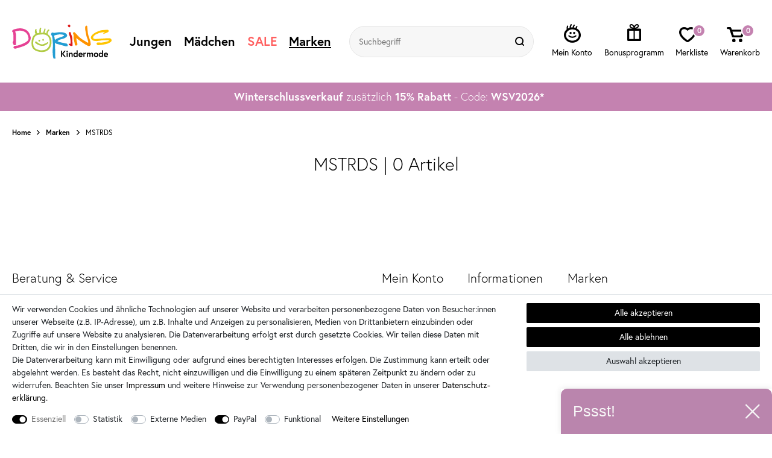

--- FILE ---
content_type: text/html; charset=UTF-8
request_url: https://www.dorins-kindermode.de/marken/mstrds
body_size: 126060
content:







    
    
    

    
    
    










    
<!DOCTYPE html>

<html lang="de" data-framework="vue" prefix="og: http://ogp.me/ns#">

<head>
                
                    

    <script type="text/javascript">
    (function() {
        var _availableConsents = {"necessary.amazonPay":[true,["amazon-pay-abtesting-apa-migration","amazon-pay-abtesting-new-widgets","amazon-pay-connectedAuth","apay-session-set","language","amazon_Login_state_cache","amazon_Login_accessToken","apayLoginState","amzLoginType","amzDummy"],false],"necessary.consent":[true,[],null],"necessary.consentActiveStatus":[true,["consentActiveStatus","_transaction_ids","cr-freeze"],null],"necessary.externalId":[true,["externalID"],null],"necessary.session":[true,[],null],"necessary.csrf":[true,["XSRF-TOKEN"],null],"necessary.shopbooster_cookie":[true,["plenty_cache"],null],"tracking.googleanalytics":[false,["\/^_gat_UA-\/","\/^_ga_\/","_ga","_gid","_gat","AMP_TOKEN","__utma","__utmt","__utmb","__utmc","__utmz","__utmv","__utmx","__utmxx","_gaexp","_opt_awcid","_opt_awmid","_opt_awgid","_opt_awkid","_opt_utmc"],false],"tracking.googleads":[false,["_gcl_au","IDE","1P_JAR","AID","ANID","CONSENT","DSID","DV","NID","APISID","HSID","SAPISID","SID","SIDCC","SSID","test_cookie"],false],"media.reCaptcha":[false,[],false],"paypal.paypal-cookies":[false,["X-PP-SILOVER","X-PP-L7","tsrc","paypalplus_session_v2"],true],"convenience.languageDetection":[null,[],null]};
        var _allowedCookies = ["plenty_cache","amazon-pay-abtesting-apa-migration","amazon-pay-abtesting-new-widgets","amazon-pay-connectedAuth","apay-session-set","language","amazon_Login_state_cache","amazon_Login_accessToken","apayLoginState","amzLoginType","amzDummy","consentActiveStatus","_transaction_ids","cr-freeze","externalID","XSRF-TOKEN","plenty-shop-cookie","PluginSetPreview","SID_PLENTY_ADMIN_2033","PreviewCookie"] || [];

        window.ConsentManager = (function() {
            var _consents = (function() {
                var _rawCookie = document.cookie.split(";").filter(function (cookie) {
                    return cookie.trim().indexOf("plenty-shop-cookie=") === 0;
                })[0];

                if (!!_rawCookie) {
                    try {
                        _rawCookie = decodeURIComponent(_rawCookie);
                    } catch (e) {
                        document.cookie = "plenty-shop-cookie= ; expires = Thu, 01 Jan 1970 00:00:00 GMT"
                        return null;
                    }

                    try {
                        return JSON.parse(
                            _rawCookie.trim().substr("plenty-shop-cookie=".length)
                        );
                    } catch (e) {
                        return null;
                    }
                }
                return null;
            })();

            Object.keys(_consents || {}).forEach(function(group) {
                if(typeof _consents[group] === 'object' && _consents[group] !== null)
                {
                    Object.keys(_consents[group] || {}).forEach(function(key) {
                        var groupKey = group + "." + key;
                        if(_consents[group][key] && _availableConsents[groupKey] && _availableConsents[groupKey][1].length) {
                            Array.prototype.push.apply(_allowedCookies, _availableConsents[groupKey][1]);
                        }
                    });
                }
            });

            if(!_consents) {
                Object.keys(_availableConsents || {})
                    .forEach(function(groupKey) {
                        if(_availableConsents[groupKey] && ( _availableConsents[groupKey][0] || _availableConsents[groupKey][2] )) {
                            Array.prototype.push.apply(_allowedCookies, _availableConsents[groupKey][1]);
                        }
                    });
            }

            var _setResponse = function(key, response) {
                _consents = _consents || {};
                if(typeof key === "object" && typeof response === "undefined") {
                    _consents = key;
                    document.dispatchEvent(new CustomEvent("consent-change", {
                        detail: {key: null, value: null, data: key}
                    }));
                    _enableScriptsOnConsent();
                } else {
                    var groupKey = key.split(".")[0];
                    var consentKey = key.split(".")[1];
                    _consents[groupKey] = _consents[groupKey] || {};
                    if(consentKey === "*") {
                        Object.keys(_availableConsents).forEach(function(aKey) {
                            if(aKey.split(".")[0] === groupKey) {
                                _consents[groupKey][aKey.split(".")[1]] = response;
                            }
                        });
                    } else {
                        _consents[groupKey][consentKey] = response;
                    }
                    document.dispatchEvent(new CustomEvent("consent-change", {
                        detail: {key: key, value: response, data: _consents}
                    }));
                    _enableScriptsOnConsent();
                }
                if(!_consents.hasOwnProperty('_id')) {
                    _consents['_id'] = "6d1b0d99acaac35f385bcb4379ca478b51067c5f";
                }

                Object.keys(_availableConsents).forEach(function(key) {
                    if((_availableConsents[key][1] || []).length > 0) {
                        if(_isConsented(key)) {
                            _availableConsents[key][1].forEach(function(cookie) {
                                if(_allowedCookies.indexOf(cookie) < 0) _allowedCookies.push(cookie);
                            });
                        } else {
                            _allowedCookies = _allowedCookies.filter(function(cookie) {
                                return _availableConsents[key][1].indexOf(cookie) < 0;
                            });
                        }
                    }
                });

                document.cookie = "plenty-shop-cookie=" + JSON.stringify(_consents) + "; path=/; expires=" + _expireDate() + "; secure";
            };
            var _hasResponse = function() {
                return _consents !== null;
            };

            var _expireDate = function() {
                var expireSeconds = 0;
                                    expireSeconds = 8640000;
                                const date = new Date();
                date.setSeconds(date.getSeconds() + expireSeconds);
                const offset = date.getTimezoneOffset() / 60;
                date.setHours(date.getHours() - offset)
                return date.toUTCString();
            }
            var _isConsented = function(key) {
                var groupKey = key.split(".")[0];
                var consentKey = key.split(".")[1];

                if (consentKey === "*") {
                    return Object.keys(_availableConsents).some(function (aKey) {
                        var aGroupKey = aKey.split(".")[0];
                        return aGroupKey === groupKey && _isConsented(aKey);
                    });
                } else {
                    if(!_hasResponse()) {
                        return _availableConsents[key][0] || _availableConsents[key][2];
                    }

                    if(_consents.hasOwnProperty(groupKey) && _consents[groupKey].hasOwnProperty(consentKey))
                    {
                        return !!_consents[groupKey][consentKey];
                    }
                    else {
                        if(!!_availableConsents[key])
                        {
                            return _availableConsents[key][0];
                        }

                        console.warn("Cookie has been blocked due to not being registered: " + key);
                        return false;
                    }
                }
            };
            var _getConsents = function() {
                var _result = {};
                Object.keys(_availableConsents).forEach(function(key) {
                    var groupKey = key.split(".")[0];
                    var consentKey = key.split(".")[1];
                    _result[groupKey] = _result[groupKey] || {};
                    if(consentKey !== "*") {
                        _result[groupKey][consentKey] = _isConsented(key);
                    }
                });
                return _result;
            };
            var _isNecessary = function(key) {
                return _availableConsents.hasOwnProperty(key) && _availableConsents[key][0];
            };
            var _enableScriptsOnConsent = function() {
                var elementsToEnable = document.querySelectorAll("script[data-cookie-consent]");
                Array.prototype.slice.call(elementsToEnable).forEach(function(el) {
                    if(el.dataset && el.dataset.cookieConsent && el.type !== "application/javascript") {
                        var newScript = document.createElement("script");
                        if(el.src) {
                            newScript.src = el.src;
                        } else {
                            newScript.textContent = el.textContent;
                        }
                        el.parentNode.replaceChild(newScript, el);
                    }
                });
            };
            window.addEventListener("load", _enableScriptsOnConsent);
            
            return {
                setResponse: _setResponse,
                hasResponse: _hasResponse,
                isConsented: _isConsented,
                getConsents: _getConsents,
                isNecessary: _isNecessary
            };
        })();
    })();
</script>


    
<meta charset="utf-8">
<meta http-equiv="X-UA-Compatible" content="IE=edge">
<meta name="viewport" content="width=device-width, initial-scale=1, maximum-scale=1">
<meta name="format-detection" content="telephone=no"/>

<link rel="icon" type="image/x-icon" href="https://cdn03.plentymarkets.com/0g0quyrt02bw/frontend/Ceres_Shop/favicon.png">



            <link rel="canonical" href="https://www.dorins-kindermode.de/marken/mstrds">
    
                        <link rel="alternate" hreflang="x-default" href="https://www.dorins-kindermode.de/marken/mstrds"/>
                    <link rel="alternate" hreflang="de" href="https://www.dorins-kindermode.de/marken/mstrds"/>
            
                    

<link rel="preload" href="https://cdn03.plentymarkets.com/0g0quyrt02bw/plugin/11/ceres/css/ceres-icons.css" as="style" onload="this.onload=null;this.rel='stylesheet';">
<noscript><link rel="stylesheet" href="https://cdn03.plentymarkets.com/0g0quyrt02bw/plugin/11/ceres/css/ceres-icons.css"></noscript>



<style>
    @import url("https://use.typekit.net/psi6xdj.css");

    @font-face {
        font-family: "europa";
        src: url("https://use.typekit.net/af/ebcd51/00000000000000007735a081/30/l?primer=7cdcb44be4a7db8877ffa5c0007b8dd865b3bbc383831fe2ea177f62257a9191&fvd=n7&v=3") format("woff2"),url("https://use.typekit.net/af/ebcd51/00000000000000007735a081/30/d?primer=7cdcb44be4a7db8877ffa5c0007b8dd865b3bbc383831fe2ea177f62257a9191&fvd=n7&v=3") format("woff"),url("https://use.typekit.net/af/ebcd51/00000000000000007735a081/30/a?primer=7cdcb44be4a7db8877ffa5c0007b8dd865b3bbc383831fe2ea177f62257a9191&fvd=n7&v=3") format("opentype");
        font-display: swap;
        font-style: normal;
        font-weight: 700;
    }

    @font-face {
        font-family: "europa";
        src: url("https://use.typekit.net/af/821a05/00000000000000007735a082/30/l?primer=7cdcb44be4a7db8877ffa5c0007b8dd865b3bbc383831fe2ea177f62257a9191&fvd=n3&v=3") format("woff2"),url("https://use.typekit.net/af/821a05/00000000000000007735a082/30/d?primer=7cdcb44be4a7db8877ffa5c0007b8dd865b3bbc383831fe2ea177f62257a9191&fvd=n3&v=3") format("woff"),url("https://use.typekit.net/af/821a05/00000000000000007735a082/30/a?primer=7cdcb44be4a7db8877ffa5c0007b8dd865b3bbc383831fe2ea177f62257a9191&fvd=n3&v=3") format("opentype");
        font-display: swap;
        font-style: normal;
        font-weight: 300;
    }

    @font-face {
        font-family: "europa";
        src: url("https://use.typekit.net/af/1db03a/00000000000000007735a08e/30/l?primer=7cdcb44be4a7db8877ffa5c0007b8dd865b3bbc383831fe2ea177f62257a9191&fvd=n4&v=3") format("woff2"),url("https://use.typekit.net/af/1db03a/00000000000000007735a08e/30/d?primer=7cdcb44be4a7db8877ffa5c0007b8dd865b3bbc383831fe2ea177f62257a9191&fvd=n4&v=3") format("woff"),url("https://use.typekit.net/af/1db03a/00000000000000007735a08e/30/a?primer=7cdcb44be4a7db8877ffa5c0007b8dd865b3bbc383831fe2ea177f62257a9191&fvd=n4&v=3") format("opentype");
        font-display: swap;
        font-style: normal;
        font-weight: 400;
    }

    @font-face {
        font-family: "bely-display";
        src: url("https://use.typekit.net/af/dd002d/00000000000000007735b06a/30/l?primer=7cdcb44be4a7db8877ffa5c0007b8dd865b3bbc383831fe2ea177f62257a9191&fvd=n4&v=3") format("woff2"),url("https://use.typekit.net/af/dd002d/00000000000000007735b06a/30/d?primer=7cdcb44be4a7db8877ffa5c0007b8dd865b3bbc383831fe2ea177f62257a9191&fvd=n4&v=3") format("woff"),url("https://use.typekit.net/af/dd002d/00000000000000007735b06a/30/a?primer=7cdcb44be4a7db8877ffa5c0007b8dd865b3bbc383831fe2ea177f62257a9191&fvd=n4&v=3") format("opentype");
        font-display: swap;
        font-style: normal;
        font-weight: 400;
    }

</style>


    <link rel="stylesheet" href="https://cdn03.plentymarkets.com/0g0quyrt02bw/plugin/11/ceres/css/ceres-base.css?v=13e8090884007f705ed6ed31ee0e63242dec9d5b" media="none" onload="if(media!='all')media='all'">


<noscript>
    <link rel="stylesheet" href="https://cdn03.plentymarkets.com/0g0quyrt02bw/plugin/11/dorinskindermodepdt/css/main.min.css?v=13e8090884007f705ed6ed31ee0e63242dec9d5b" media="all">
    <link rel="stylesheet" href="https://cdn03.plentymarkets.com/0g0quyrt02bw/plugin/11/ceres/css/ceres-base.css?v=13e8090884007f705ed6ed31ee0e63242dec9d5b" media="all">
    <link rel="stylesheet" href="https://cdn03.plentymarkets.com/0g0quyrt02bw/plugin/11/dorinskindermodepdt/css/noscript.min.css?v=13e8090884007f705ed6ed31ee0e63242dec9d5b" media="all">
</noscript>

<!-- Extend the existing style with a template -->
            








                            


<script>

    
    function setCookie(name,value,days) {
        var expires = "";
        if (days) {
            var date = new Date();
            date.setTime(date.getTime() + (days*24*60*60*1000));
            expires = "; expires=" + date.toUTCString();
        }
        document.cookie = name + "=" + (value || "")  + expires + "; path=/";
    }
    function getCookie(name) {
        var nameEQ = name + "=";
        var ca = document.cookie.split(';');
        for (var i = 0; i < ca.length; i++) {
            var c = ca[i];
            while (c.charAt(0) == ' ') c = c.substring(1, c.length);
            if (c.indexOf(nameEQ) == 0) return c.substring(nameEQ.length, c.length);
        }
        return null;
    }

    if (getCookie("externalID") == null) {
        setCookie("externalID",  '697e82bb2ea4a' + Math.random(), 100);
    }

    let consentActiveStatus = [{"googleanalytics":"true","googleads":"true","facebookpixel":"false","bingads":"false","pinterest":"false","adcell":"false","econda":"false","channelpilot":"false","sendinblue":"false","hotjar":"false","moebelde":"false","intelligentreach":"false","clarity":"false","awin":"false","belboon":"false"}];
    setCookie("consentActiveStatus",JSON.stringify(consentActiveStatus),100);

    function normalizeString(a) {
        return a.replace(/[^\w\s]/gi, '');
    }

    function convertAttributesToText(attributes){
        var variantText = '';

        if(attributes.length){
            for(let i = 0; i < attributes.length ; i++){
                variantText+= attributes[i]["value"]["names"]["name"];
                if(i !== (attributes.length-1)){
                    variantText+= ", ";
                }
            }
        }
        return variantText;
    }

    function sendProductListClick(position, products) {
        var payload = {

            'ecommerce': {
                'currencyCode': '',
                'click': {
                    'actionField': {'list': ''},
                    'products': new Array(products[position])
                }
            },
            'ga4Event': 'select_item',
            'nonInteractionHit': false,
            'event': 'ecommerceEvent',
            'eventCategory': 'E-Commerce',
            'eventAction': 'Produktklick',
            'eventLabel': '',
            'eventValue': undefined
        };
        dataLayer.push(payload);    }

    function capiCall(payload){
            }

    window.dataLayer = window.dataLayer || [];

    
    document.addEventListener("consent-change", function (e){

        
        var consentIntervall = setInterval(function(){

            
            var payload = {
                'event': 'consentChanged'
            };
            dataLayer.push(payload);
            clearInterval(consentIntervall);
        }, 200);

    });
</script>


            



    <style>
                    body .hidden,body .hide{display:none}.font-normal{font-weight:400}.font-bold,.font-weight-bold{font-weight:700}.img-fluid{max-width:100%}.mrga{margin:0!important}b,strong{font-weight:700}.icon-amazon{background-position:0 -95px}.icon-amazon,.icon-dhl{height:50px;width:100px}.icon-dhl{background-position:-103px -95px}.icon-haendlerbund{background-position:-153px 0;height:76px;width:150px}.icon-mail{background-position:-153px -79px;height:12px;width:12px}.icon-paypal{background-position:0 -148px;height:50px;width:100px}.icon-phone{background-position:-168px -79px;height:12px;width:12px}.icon-rechnung{background-position:-103px -148px;height:50px;width:100px}.icon-sichereinkaufen{background-position:0 0;height:92px;width:150px}.icon-vorkasse{background-position:0 -201px;height:50px;width:100px}.mob-nav{overflow-x:auto;position:relative;z-index:2}.mob-nav ul{-webkit-box-pack:justify;-ms-flex-pack:justify;display:-webkit-box;display:-ms-flexbox;display:flex;justify-content:space-between;margin-bottom:0;padding-bottom:20px;padding-left:5px;padding-right:5px}.mob-nav li{-webkit-box-flex:2;-ms-flex-positive:2;flex-grow:2;margin-left:5px;margin-right:5px}.mob-nav li.active{-webkit-box-ordinal-group:0!important;-ms-flex-order:-1!important;order:-1!important}.mob-nav li.active a{background-color:#000;color:#fff}.mob-nav li.shrink{-webkit-box-flex:0;-ms-flex-positive:0;flex-grow:0}.mob-nav a{-webkit-box-align:center;-ms-flex-align:center;-webkit-box-flex:2;-ms-flex-positive:2;-webkit-box-pack:center;-ms-flex-pack:center;align-items:center;border:1px solid #000;border-radius:15px;display:-webkit-box;display:-ms-flexbox;display:flex;flex-grow:2;font-size:12px;font-weight:700;height:30px;justify-content:center;padding:0 15px;white-space:nowrap}.mob-nav a.back{padding:0;width:30px}.mob-nav a.back:before{background:50% no-repeat transparent url("data:image/svg+xml;charset=utf-8,%3Csvg xmlns='http://www.w3.org/2000/svg' width='5.625' height='9'%3E%3Cpath d='m2.25 4.5 3.375 3.375L4.5 9 1.125 5.625 0 4.5l1.125-1.125L4.5 0l1.125 1.125Z'/%3E%3C/svg%3E");background-size:100%;content:"";display:inline-block;height:9px;width:6px}img:-moz-loading{visibility:hidden}#mw header{background:none;-webkit-box-shadow:none;box-shadow:none;display:block}header .fxc{-webkit-box-align:center;-ms-flex-align:center;align-items:center;display:-webkit-box;display:-ms-flexbox;display:flex;-ms-flex-wrap:wrap;flex-wrap:wrap;padding-bottom:20px;padding-top:20px}header .log-reg{-webkit-box-orient:vertical;-webkit-box-direction:normal;display:-webkit-inline-box;display:-ms-inline-flexbox;display:inline-flex;-ms-flex-direction:column;flex-direction:column}.no-touch header .log-reg:hover svg{fill:#c482b0;-webkit-transition:.25s;transition:.25s}header .log-reg.active svg{fill:#c482b0}header .log-reg.active>a:after{content:"";display:none}header .log-reg>a{display:-webkit-inline-box;display:-ms-inline-flexbox;display:inline-flex;margin-top:-2px}header .log-reg>a svg{display:-webkit-box;display:-ms-flexbox;display:flex}header .log-reg .txt{display:none}header .logo{display:-webkit-inline-box;display:-ms-inline-flexbox;display:inline-flex;margin-left:auto;margin-right:auto;padding-left:15px}header .logo svg{display:-webkit-box;display:-ms-flexbox;display:flex}header .wlb-out:hover{color:#c482b0;cursor:pointer;-webkit-transition:.25s;transition:.25s}.no-touch header .wlb-out:hover svg{fill:#c482b0;-webkit-transition:.25s;transition:.25s}header .wlb{-webkit-box-orient:vertical;-webkit-box-direction:normal;display:-webkit-inline-box;display:-ms-inline-flexbox;display:inline-flex;-ms-flex-direction:column;flex-direction:column;padding-right:14px;padding-top:10px;position:relative}header .wlb span,header .wlb svg{display:-webkit-box;display:-ms-flexbox;display:flex}header .wlb.b,header .wlb.bp{margin-left:10px}header .wlb.bp{-webkit-box-orient:horizontal;-webkit-box-direction:normal;display:-webkit-box;display:-ms-flexbox;display:flex;-ms-flex-direction:row;flex-direction:row;margin-right:10px;padding:0}.no-touch header .wlb.bp:hover svg{fill:#c482b0;-webkit-transition:.25s;transition:.25s}header .wlb.bp span:last-child{border-radius:10px;margin-left:-5px;margin-top:-6px;min-width:20px;padding-left:5px;padding-right:5px;position:relative;width:inherit}header .wlb span:last-child{-webkit-box-align:center;-ms-flex-align:center;-webkit-box-pack:center;-ms-flex-pack:center;align-items:center;background-color:#c482b0;border:2px solid #fff;border-radius:50%;color:#fff;display:-webkit-box;display:-ms-flexbox;display:flex;font-size:12px;font-weight:700;height:20px;justify-content:center;position:absolute;right:0;top:0;width:20px}body:not(.down) header .dropdown-container{top:calc(100% - 10px)}body:not(.down) header .nav-top>li>a{font-size:18px}body:not(.down) header .log-reg{padding-bottom:3px}body:not(.down) header .log-reg .txt{display:none}body:not(.down) header .log-reg a:after,body:not(.down) header .wlb-out:after{content:"";display:none}body:not(.down) header .borderx{border-radius:21px;height:42px}body:not(.down) header .logo svg{height:40px;width:116px}@-webkit-keyframes slidedown{0%{top:-100px}to{top:0}}@keyframes slidedown{0%{top:-100px}to{top:0}}.search-cyt,item-search{-ms-flex-preferred-size:100%;flex-basis:100%;margin-bottom:auto;padding-top:15px;position:relative;width:100%}.search-cyt .borderx{background-color:#f7f7f7;border:1px solid #e5e5e5;border-radius:21px;height:42px;overflow:hidden}.search-cyt .borderx,.search-cyt .search-box{-webkit-box-align:center;-ms-flex-align:center;align-items:center;display:-webkit-box;display:-ms-flexbox;display:flex}.search-cyt .search-box{-webkit-box-flex:2;-ms-flex-positive:2;flex-grow:2}.search-cyt .search-input{-webkit-box-flex:2;-ms-flex-positive:2;background:none;flex-grow:2;font-size:14px;padding-left:15px}.search-cyt .search-input,.search-cyt .search-submit{-webkit-appearance:none;-moz-appearance:none;appearance:none;border:0;height:40px}.search-cyt .search-submit{-webkit-box-align:center;-ms-flex-align:center;-webkit-box-pack:center;-ms-flex-pack:center;align-items:center;background-color:#f7f7f7;display:-webkit-box;display:-ms-flexbox;display:flex;justify-content:center;padding:0;width:40px}.search-cyt .search-submit svg{display:-webkit-box;display:-ms-flexbox;display:flex;height:15px;margin-right:5px;width:15px}.nav-top{display:none}.nav-top>li{-webkit-box-align:center;-ms-flex-align:center;-ms-flex-item-align:stretch;-ms-grid-row-align:stretch;-webkit-box-flex:2;-ms-flex-positive:2;align-items:center;align-self:stretch;display:-webkit-box;display:-ms-flexbox;display:flex;flex-grow:2;margin-right:-1px}.nav-top>li:hover>a{color:#c482b0}.nav-top>li.active>a{text-decoration:underline}.nav-top>li.cat-334>a{color:#ff6060}.nav-top>li.cat-334>a:hover{color:#c482b0}.nav-top>li>a{-webkit-box-align:center;-ms-flex-align:center;-ms-flex-item-align:stretch;-ms-grid-row-align:stretch;-ms-flex-preferred-size:100%;-webkit-box-pack:center;-ms-flex-pack:center;align-items:center;align-self:stretch;border:1px solid #e5e5e5;border-top:0 solid #e5e5e5;display:-webkit-box;display:-ms-flexbox;display:flex;flex-basis:100%;font-weight:700;justify-content:center;padding:10px}.dropdown-container{display:none}:not(body.touch) .dropdown-container{background-color:#fff;border:1px solid #e5e5e5;border-radius:10px;height:0;left:20px;margin-top:-1px;opacity:0;position:absolute;right:20px;top:calc(100% - 20px);-webkit-transition:.3s;transition:.3s;visibility:hidden;z-index:10}:not(body.touch) .dropdown-container span:hover{color:#c482b0;cursor:pointer}:not(body.touch) .dropdown-container>li>ul{grid-gap:10px;grid-row-gap:20px;display:-ms-grid;display:grid;-ms-flex-wrap:wrap;flex-wrap:wrap;grid-template-columns:repeat(auto-fill,minmax(120px,auto));margin:-10px;padding:40px 30px}:not(body.touch) .dropdown-container>li>ul>li{line-height:1.2}:not(body.touch) .dropdown-container>li>ul>li>ul>li>span span{display:block;padding-bottom:5px;padding-top:5px}:not(body.touch) .dropdown-container>li>ul>li>span{display:block;font-size:16px;font-weight:700;padding-bottom:5px}.cat-504 .dropdown-container>li>ul{-webkit-box-align:center;-ms-flex-align:center;-webkit-box-pack:center;-ms-flex-pack:center;grid-row-gap:10px;align-items:center;display:-webkit-box!important;display:-ms-flexbox!important;display:flex!important;-ms-flex-wrap:wrap!important;flex-wrap:wrap!important;justify-content:center;padding-left:0;padding-right:0}.cat-504 .dropdown-container>li>ul>li span{padding-bottom:0}.cat-504 .dropdown-container>li>ul>li span>span{background-color:#c482b0;border:1px solid #c482b0;border-radius:5px;color:#fff;display:block;font-size:18px;font-weight:lighter;padding:10px 15px;text-align:center}.cat-504 .dropdown-container>li>ul>li span>span:hover{background-color:#000;border:1px solid #000;color:#fff}.cat-504 .dropdown-container>li>ul>li>ul{display:none}.hamburger{-ms-flex-item-align:center;-ms-grid-row-align:center;align-self:center;margin-right:18px}.c-hamburger,.hamburger{display:-webkit-box;display:-ms-flexbox;display:flex;width:22px}.c-hamburger{-webkit-appearance:none;-moz-appearance:none;appearance:none;-webkit-box-shadow:none;box-shadow:none;cursor:pointer;font-size:0;height:22px;margin:0;overflow:hidden;padding:0;position:relative;text-indent:-9999px;-webkit-transition:background .3s;transition:background .3s}.c-hamburger:focus{outline:none}.c-hamburger span{background:#000;right:0;top:9.5px}.c-hamburger span,.c-hamburger span:after,.c-hamburger span:before{border-radius:1.5px;display:block;height:3px;left:0;position:absolute}.c-hamburger span:after,.c-hamburger span:before{background-color:#000;content:"";width:100%}.c-hamburger span:before{right:0;top:-8px;width:22px}.c-hamburger span:after{bottom:-8px;width:22px}.c-hamburger--htx span{-webkit-transition:background 0s .3s;transition:background 0s .3s}.c-hamburger--htx span:after,.c-hamburger--htx span:before{-webkit-transition-delay:.3s,0s;transition-delay:.3s,0s;-webkit-transition-duration:.3s,.3s;transition-duration:.3s,.3s}.c-hamburger--htx span:before{-webkit-transition-property:top,width,-webkit-transform;transition-property:top,width,-webkit-transform;transition-property:top,transform,width;transition-property:top,transform,width,-webkit-transform}.c-hamburger--htx span:after{-webkit-transition-property:bottom,width,-webkit-transform;transition-property:bottom,width,-webkit-transform;transition-property:bottom,transform,width;transition-property:bottom,transform,width,-webkit-transform}.c-hamburger--htx.is-active span{background:none}.c-hamburger--htx.is-active span:before{top:0;-webkit-transform:rotate(45deg);transform:rotate(45deg);width:100%}.c-hamburger--htx.is-active span:after{bottom:0;-webkit-transform:rotate(-45deg);transform:rotate(-45deg);width:100%}.c-hamburger--htx.is-active span:after,.c-hamburger--htx.is-active span:before{-webkit-transition-delay:0s,.3s;transition-delay:0s,.3s}.headl,.widget-item-list-caption p{font-size:21px;font-weight:lighter;line-height:1;padding-bottom:30px;padding-top:40px;text-align:center}.page-singleitem .headl,.page-singleitem .widget-item-list-caption p{padding-bottom:30px;padding-top:30px}.tsn{-webkit-transition:all .3s;transition:all .3s}.widget-primary .bg-appearance{-webkit-box-align:center;-ms-flex-align:center;-webkit-box-pack:center;-ms-flex-pack:center;align-items:center;background:none!important;color:#000!important;display:-webkit-box;display:-ms-flexbox;display:flex;justify-content:center;margin-bottom:0!important;padding:0;text-align:center}.widget-primary .bg-appearance a{display:none}.widget-item-list .widget-caption>div{-webkit-box-flex:1;-ms-flex:1;flex:1}.widget-item-list-caption h1,.widget-item-list-caption h2,.widget-item-list-caption h3,.widget-item-list-caption p{margin:0}.slogan{font-weight:lighter;text-align:center}.slogan.d{display:none}.ticker{font-size:14px;height:auto;line-height:1.2;margin-bottom:0;overflow:hidden;padding-bottom:7px;padding-top:7px;text-align:center}.ticker .slick-list{overflow:visible}.ticker .fx-container{padding-left:30px;padding-right:30px}.ticker li{display:none}.ticker li:first-child{display:block}.ticker li>div{-webkit-box-align:center;-ms-flex-align:center;-webkit-box-pack:center;-ms-flex-pack:center;align-items:center;display:-webkit-box;display:-ms-flexbox;display:flex;justify-content:center}.ticker a{text-decoration:underline}.ticker a:hover{text-decoration:none}.ticker .img{display:block;height:27px;position:relative;width:58px}.ticker .img img{bottom:0;height:100%;left:0;-o-object-fit:contain;object-fit:contain;position:absolute;right:0;top:0;width:100%}.ticker .content{padding-left:10px;text-align:left}.autocomplete-suggestionsx{-webkit-overflow-scrolling:touch;background:#fff;-webkit-box-shadow:none;box-shadow:none;height:310px;left:10px;max-height:310px;overflow-y:scroll;position:absolute;right:10px;top:calc(100% - 1px);-webkit-transition:all .6s;transition:all .6s;z-index:10}.no-results .autocomplete-suggestionsx{height:0}.no-focus .autocomplete-suggestionsx{height:0;-webkit-transition:all .6s;transition:all .6s}.autocomplete-suggestionsx a{padding-left:0!important}.autocomplete-suggestionsx a:hover{background:none;opacity:.7}.autocomplete-suggestionsx .small{font-size:10px}.autocomplete-suggestionsx .cats,.autocomplete-suggestionsx .its,.autocomplete-suggestionsx .sgg{padding-left:15px;padding-right:15px}.autocomplete-suggestionsx .cats .mb-0,.autocomplete-suggestionsx .sgg .mb-0{margin-left:0}.autocomplete-suggestionsx .text-appearance{color:#c482b0}.autocomplete-suggestionsx .text-muted{margin-left:0!important;padding-left:0!important}.autocomplete-suggestionsx .hl{font-weight:700;margin-bottom:10px;margin-left:0;padding-left:0;padding-top:20px}.autocomplete-suggestionsx .count{height:30px;width:30px}.autocomplete-suggestionsx .count span{-webkit-box-pack:center;-ms-flex-pack:center;background-color:#c482b0;border-radius:50%;color:#fff;font-size:11px;font-weight:700;height:30px;justify-content:center;min-width:auto;padding:0;width:30px}.autocomplete-suggestionsx .autocomplete-suggestion,.autocomplete-suggestionsx .count span{-webkit-box-align:center;-ms-flex-align:center;align-items:center;display:-webkit-box;display:-ms-flexbox;display:flex}.autocomplete-suggestionsx .autocomplete-suggestion{border-bottom:1px solid #ededed;padding-bottom:10px;padding-top:10px;text-align:left}.autocomplete-suggestionsx .autocomplete-suggestion.autocomplete-selected,.autocomplete-suggestionsx .autocomplete-suggestion:hover{color:#c482b0;cursor:pointer}.autocomplete-suggestionsx .image{-webkit-box-align:center;-ms-flex-align:center;-webkit-box-pack:center;-ms-flex-pack:center;align-items:center;display:-webkit-box;display:-ms-flexbox;display:flex;height:50px;justify-content:center;margin:0!important;min-width:50px;width:50px}.autocomplete-suggestionsx .image img{height:100%;-o-object-fit:contain;object-fit:contain;width:100%}.autocomplete-suggestionsx p{-webkit-box-flex:2;-ms-flex-positive:2;flex-grow:2;font-size:14px;margin-left:20px;padding-right:20px}[v-cloak]{display:none}button{-webkit-appearance:none;-moz-appearance:none;appearance:none;border-radius:0;cursor:pointer}.widget .widget-inner{position:relative}.widget-item-list .widget-inner{padding-left:0;padding-right:0}.widget-link-list .widget-inner a,.widget-list .widget-inner a{color:#000;text-decoration:none}.widget-link-list .widget-inner a:hover,.widget-list .widget-inner a:hover{color:#c482b0}p{margin-bottom:1rem;margin-top:0}.input-unit label{text-transform:none}svg{vertical-align:inherit}img::-moz-selection{color:transparent}img::selection{color:transparent}*,:after,:before{-webkit-box-sizing:border-box;box-sizing:border-box}.basket-item-container a,.breadcrumb a{color:#000;text-decoration:none}.no-touch .basket-item-container a:hover,.no-touch .breadcrumb a:hover{color:#666}body,html{font-size:14px;margin:0;padding:0}body{background-color:#fff;color:#000;font-display:swap;font-family:Europa,sans-serif;font-weight:400;line-height:1.5;overflow-x:inherit}body .cookie-bar.out.fixed-bottom{z-index:1}body.open.no-touch .fxc,body.open.no-touch header{z-index:20}body.open.no-touch header{background-color:#fff!important;position:relative}body>#vue-app{background-color:#fff;overflow-x:inherit}body>#vue-app.open-right{overflow:visible}body a{color:#000;text-decoration:none}body a:hover{color:#c482b0}img{border-style:none;vertical-align:middle}ul{list-style:none;margin-top:0;padding-left:0}.wrapper-main #page-body{background-color:#fff;margin-top:0}.page-checkout .wrapper-main #page-body,.page-confirmation .wrapper-main #page-body,.page-my-account .wrapper-main #page-body,.page-singleitem .wrapper-main #page-body{background-color:#fff}.container-max{margin:0 auto;max-width:1580px}.popper{visibility:hidden}footer{display:none}body .dropdown-menu{min-width:auto;padding:0!important}body .dropdown-menu div{padding-left:0!important}body .dropdown-menu a{-webkit-box-align:center;-ms-flex-align:center;align-items:center;border:0;color:#000;display:-webkit-box;display:-ms-flexbox;display:flex;font-size:12px;text-decoration:none!important}body .dropdown-menu a .fa{font-size:14px;margin-right:5px}body .dropdown-menu a:hover{color:#c482b0}body .alert{font-size:14px;font-weight:700;-webkit-transition:.3s;transition:.3s}body .alert .close{padding:0}body .alert .close,body .alert .close span{-webkit-box-align:center;-ms-flex-align:center;-webkit-box-pack:center;-ms-flex-pack:center;align-items:center;display:-webkit-box;display:-ms-flexbox;display:flex;justify-content:center}body .alert .close span{height:40px;width:40px}.basket-item-container .item-name{display:block;line-height:1.4;padding-bottom:10px}.error{-webkit-animation:shake .82s cubic-bezier(.36,.07,.19,.97) both;animation:shake .82s cubic-bezier(.36,.07,.19,.97) both;-webkit-backface-visibility:hidden;backface-visibility:hidden;-webkit-perspective:1000px;perspective:1000px;-webkit-transform:translateZ(0);transform:translateZ(0)}@-webkit-keyframes shake{10%,90%{-webkit-transform:translate3d(-1px,0,0);transform:translate3d(-1px,0,0)}20%,80%{-webkit-transform:translate3d(2px,0,0);transform:translate3d(2px,0,0)}30%,50%,70%{-webkit-transform:translate3d(-4px,0,0);transform:translate3d(-4px,0,0)}40%,60%{-webkit-transform:translate3d(4px,0,0);transform:translate3d(4px,0,0)}}@keyframes shake{10%,90%{-webkit-transform:translate3d(-1px,0,0);transform:translate3d(-1px,0,0)}20%,80%{-webkit-transform:translate3d(2px,0,0);transform:translate3d(2px,0,0)}30%,50%,70%{-webkit-transform:translate3d(-4px,0,0);transform:translate3d(-4px,0,0)}40%,60%{-webkit-transform:translate3d(4px,0,0);transform:translate3d(4px,0,0)}}.MagicZoom,.mz-figure{z-index:inherit!important}.basket-item{display:-webkit-box;display:-ms-flexbox;display:flex;padding-top:15px}.basket-item img{max-width:100%}.basket-item .price-box{-webkit-box-align:end;-ms-flex-align:end;-webkit-box-orient:vertical;-webkit-box-direction:normal;align-items:flex-end;display:-webkit-box;display:-ms-flexbox;display:flex;-ms-flex-direction:column;flex-direction:column}.basket-item .item-remove-button{color:#f30;font-size:12px;padding-right:0;white-space:nowrap}.basket-item .item-base-price{font-size:12px}.basket-item .item-total-price{padding-top:10px}@-webkit-keyframes spin{0%{-webkit-transform:rotate(0deg);transform:rotate(0deg)}to{-webkit-transform:rotate(1turn);transform:rotate(1turn)}}@keyframes spin{0%{-webkit-transform:rotate(0deg);transform:rotate(0deg)}to{-webkit-transform:rotate(1turn);transform:rotate(1turn)}}#vue-app.open-right{z-index:1}#overlay.preview-overlay{background-color:#000;border:0;border-radius:0;border-top:1px solid #fff;bottom:0;-webkit-box-shadow:none;box-shadow:none;color:#fff;left:0;padding:30px 0 20px;position:relative;z-index:inherit}#overlay.preview-overlay .inner-wrapper{margin:0 auto}.nav-top a,.t,footer a{-webkit-transition:.15s;transition:.15s}.nav-top a:hover,.t:hover,footer a:hover{-webkit-transition:.25s;transition:.25s}.modal{display:none;font-size:16px}.modal label{color:#000;font-size:12px;font-weight:400;line-height:1.2!important;padding-left:10px}.modal-open{position:relative!important}.modal-dialog{margin-left:auto!important;margin-right:auto!important;margin-top:20px!important;max-width:90%;position:relative}.modal-title{color:#c482b0;font-size:18px!important}.modal-title span{color:#000}.modal-body input,.modal-body select,.modal-body textarea{padding-left:10px!important}.no-touch .modal-body input,.no-touch .modal-body select,.no-touch .modal-body textarea{font-size:16px!important}.modal-body>.widget{margin-bottom:0}.modal-body .input-unit{margin-bottom:10px;min-height:40px}.modal h1,.modal h2,.modal h3{color:#000;font-size:14px;font-weight:700}.modal .load:before{content:"Inhalt wird geladen";display:block;padding:20px;text-align:center}.modal .btn,.modal .form-control{border-radius:3px}.modal .form-control{-webkit-appearance:none;-moz-appearance:none;appearance:none;background:#fdfdfd;border-color:#ededed}.modal .form-check{-webkit-box-align:start;-ms-flex-align:start;align-items:flex-start;display:-webkit-box;display:-ms-flexbox;display:flex;font-size:12px;margin-top:0!important}.modal .form-check .label{font-weight:400}.modal .form-check.error label{color:#fff}.basket-preview-content .cmp-totals{font-size:14px}.basket-preview-content .cmp-totals div.h3{display:none}.basket-preview-content .totalSum>hr{display:block}.basket-preview-content>.totals>hr{display:none}.basket-preview-content>.totals dt{font-weight:400!important}.basket-preview-content>.totals dd{margin-bottom:0}.basket-list-item .meta-container-wrapper .text-danger{white-space:nowrap}.grecaptcha-badge{visibility:hidden}.widget-mini-cookie-bar{opacity:0;padding:1rem}body .basket-preview-footer>:nth-child(2n){margin-left:10px}body .basket-preview-footer .amzPayButton{margin-left:auto;margin-right:auto;text-align:center}body .basket-preview-footer .amzPayButton img{margin-left:auto;margin-right:auto}.basket-preview-footer .amzArticleCheckoutButton:empty{display:none}body .paypalSmartButtons{-webkit-box-flex:1;-ms-flex:1 0 100%;flex:1 0 100%;margin-top:15px;padding:0}body .paypalSmartButtons .paypal-buttons{margin:0}hr+.totalSum>hr{display:none!important}.free-shipping-widget{-webkit-animation:slideIn .4s ease-out;animation:slideIn .4s ease-out;background:#fff;border:2px solid #e9ecef;margin:16px 0;padding:16px 12px}@-webkit-keyframes slideIn{0%{opacity:0;-webkit-transform:translateY(-10px);transform:translateY(-10px)}to{opacity:1;-webkit-transform:translateY(0);transform:translateY(0)}}@keyframes slideIn{0%{opacity:0;-webkit-transform:translateY(-10px);transform:translateY(-10px)}to{opacity:1;-webkit-transform:translateY(0);transform:translateY(0)}}.free-shipping-widget .free-shipping-content{-webkit-box-align:center;-ms-flex-align:center;align-items:center;display:-webkit-box;display:-ms-flexbox;display:flex;gap:16px}.free-shipping-widget .shipping-icon{-ms-flex-negative:0;-webkit-animation:fadeIn .5s ease-out .3s both;animation:fadeIn .5s ease-out .3s both;color:#c482b0;flex-shrink:0;font-size:32px}.free-shipping-widget .shipping-icon svg{fill:orange;height:22px;width:auto}.free-shipping-widget.full .shipping-icon svg{fill:#9c0}@-webkit-keyframes fadeIn{0%{opacity:0}to{opacity:1}}@keyframes fadeIn{0%{opacity:0}to{opacity:1}}.free-shipping-widget .shipping-info{-webkit-box-flex:1;-ms-flex:1;flex:1}.free-shipping-widget .shipping-message{-webkit-animation:fadeIn .5s ease-out .4s both;animation:fadeIn .5s ease-out .4s both;color:#495057;font-size:14px;line-height:1.25;margin:0 0 8px}.free-shipping-widget .shipping-message.success{color:#9c0}.free-shipping-widget .shipping-message strong{-webkit-font-feature-settings:"pnum";font-feature-settings:"pnum"}.free-shipping-widget .shipping-message.success strong{color:#9c0}.free-shipping-widget .progress-bar{-webkit-animation:fadeIn .5s ease-out .5s both;animation:fadeIn .5s ease-out .5s both;background:#e9ecef;border-radius:4px;height:8px;overflow:hidden;width:100%}.free-shipping-widget .progress-bar.full .progress-fill{background:-webkit-gradient(linear,left top,right top,from(rgba(153,204,0,.75)),to(#9c0));background:linear-gradient(90deg,rgba(153,204,0,.75),#9c0)}.free-shipping-widget .progress-fill{background:-webkit-gradient(linear,left top,right top,from(rgba(255,165,0,.5)),to(orange));background:linear-gradient(90deg,rgba(255,165,0,.5),orange);border-radius:4px;height:100%;-webkit-transition:width .6s ease-out .5s;transition:width .6s ease-out .5s;width:0}.free-shipping-widget small{color:#999;display:block;padding-top:5px}.fx-container>.container-max{padding-left:0;padding-right:0}body .container-max,body .fx-container,body .fxc{margin-left:auto;margin-right:auto;max-width:1580px;padding-left:10px;padding-right:10px}.container-max.full,.fx-container.full,.fxc.full{max-width:100%;width:100%}.container-max.big,.fx-container.big,.fxc.big{max-width:1920px}body .fx-row,body .outer-row,body .row{margin-left:-10px;margin-right:-10px}.fx-row{-webkit-box-flex:0;-webkit-box-orient:horizontal;-webkit-box-direction:normal;-webkit-box-sizing:border-box;box-sizing:border-box;display:-webkit-box;display:-ms-flexbox;display:flex;-ms-flex:0 1 auto;flex:0 1 auto;-ms-flex-direction:row;flex-direction:row;-ms-flex-wrap:wrap;flex-wrap:wrap}.col-xs-12{width:100%}.d-none{display:none}.col{-webkit-box-flex:1;-ms-flex-positive:1;flex-grow:1}body .col,body .col-12,body .col-sm,body .col-sm-1,body .col-sm-10,body .col-sm-11,body .col-sm-12,body .col-sm-2,body .col-sm-3,body .col-sm-4,body .col-sm-5,body .col-sm-6,body .col-sm-7,body .col-sm-8,body .col-sm-9,body .col-xs,body .col-xs-1,body .col-xs-10,body .col-xs-11,body .col-xs-12,body .col-xs-2,body .col-xs-3,body .col-xs-4,body .col-xs-5,body .col-xs-6,body .col-xs-7,body .col-xs-8,body .col-xs-9,body .container-max,body div[class^=col-]{padding-left:10px;padding-right:10px}.bcrumb,.page-search .bcrumb{display:none}.bcrumb .crumb{margin-bottom:0}.bcrumb .crumb,.bcrumb a{display:-webkit-box;display:-ms-flexbox;display:flex}.bcrumb a{-webkit-box-align:center;-ms-flex-align:center;align-items:center;font-weight:700}.bcrumb a:hover{opacity:.5}.bcrumb a:after{background:no-repeat 50% transparent url("data:image/svg+xml;charset=utf-8,%3Csvg xmlns='http://www.w3.org/2000/svg' width='5.379' height='8.919'%3E%3Cpath d='m.458.46 4 4-4 4' fill='none' stroke='%23000' stroke-miterlimit='10' stroke-width='1.3'/%3E%3C/svg%3E");content:"";height:8.919px;margin:0 10px;width:5.379px}.bcrumb li.active a{pointer-events:none}.bcrumb li:last-child a{font-weight:400}.bcrumb li:last-child a:after{display:none}.cat-img-container+.fxc>.sub-cats{padding-top:10px}.cat-img-container+.titlex{padding-top:20px}.cat-img{position:relative}.cat-img .img{padding-left:10px;padding-right:10px}.cat-img .inner{height:0;padding-bottom:19.5%;position:relative}.cat-img .inner img{height:100%;-o-object-fit:contain;object-fit:contain;width:100%}.cat-img .inner img,.cat-img .title{bottom:0;left:0;position:absolute;right:0;top:0}.cat-img .title{-webkit-box-align:center;-ms-flex-align:center;-webkit-box-pack:center;-ms-flex-pack:center;align-items:center;display:-webkit-box;display:-ms-flexbox;display:flex;font-family:bely-display,sans-serif;font-size:30px;justify-content:center;z-index:1}.cat-img .title.font-shadow{text-shadow:0 0 10px rgba(0,0,0,.7)}.cat-img .bcrumb{left:20px;padding-top:15px;position:absolute;right:0;top:0;z-index:2}.cat-img .bcrumb a:hover{opacity:.7}.titlex{font-size:21px;font-weight:lighter;line-height:1.1;margin-bottom:0;margin-top:0;padding-top:20px;text-align:center}.sub-cats{display:-webkit-box;display:-ms-flexbox;display:flex;-ms-flex-wrap:wrap;flex-wrap:wrap;margin:-5px;padding-top:30px}.sub-cats li{width:50%}.sub-cats li:nth-child(3n-2){width:100%}.sub-cats li:first-child{-ms-grid-column-span:2;-ms-grid-column:2;grid-column:2/span 2;grid-row:auto/span 2}.sub-cats li:nth-child(2){-ms-grid-column-span:2;-ms-grid-column:1;grid-column:1/span 2;grid-row:auto/span 2}.sub-cats li.no-img .img{background-color:#eee}.sub-cats a{-webkit-box-orient:vertical;-webkit-box-direction:normal;display:-webkit-box;display:-ms-flexbox;display:flex;-ms-flex-direction:column;flex-direction:column;padding:5px;position:relative}.sub-cats a:hover .bt span{background-color:#000;color:#fff}.no-touch .sub-cats a:hover img{-webkit-transform:scale(1.1);transform:scale(1.1);-webkit-transform-origin:top center;transform-origin:top center;-webkit-transition:all .3s;transition:all .3s}.sub-cats .img{height:0;overflow:hidden;padding-bottom:120%;position:relative}.sub-cats .img img{bottom:0;height:100%;left:0;-o-object-fit:cover;object-fit:cover;position:absolute;right:0;top:0;width:100%}.sub-cats .bt{bottom:25px;left:25px;position:absolute;right:25px}.sub-cats .bt,.sub-cats .bt span{-webkit-box-align:center;-ms-flex-align:center;-webkit-box-pack:center;-ms-flex-pack:center;align-items:center;display:-webkit-box;display:-ms-flexbox;display:flex;justify-content:center}.sub-cats .bt span{background-color:#fff;border-radius:20px;font-size:14px;font-weight:700;-ms-hyphens:auto;hyphens:auto;min-height:40px;min-width:135px;padding-left:10px;padding-right:10px;text-align:center}.no-landing .sub-cats li{width:50%}.no-landing .sub-cats a .bt .tsn{background-color:#fff;color:#000;-ms-hyphens:manual;hyphens:manual;line-height:1.25}.no-landing .sub-cats .img{padding-bottom:100%}.no-landing .sub-cats .bt{bottom:inherit;display:block;left:inherit;position:inherit;right:inherit}.no-landing .sub-cats .bt span{border-radius:0;display:block;font-size:14px;height:auto;min-height:inherit;min-width:inherit;padding:10px 0 0;text-align:left}.filter-open{overflow:hidden}.filter-open:after{background-color:rgba(0,0,0,.7);bottom:0;content:"";left:0;position:fixed;right:0;top:0;-webkit-transition:all .4s;transition:all .4s;z-index:2}.filter-open #showFilter,.sidebar{display:none}.sidebar{bottom:0;height:100%;left:0;padding:10px;position:fixed;right:0;z-index:5}.sidebar .filter-wrapper{background-color:#fff;border-radius:5px;height:100%;overflow:auto;padding:15px}.facet-name{border-bottom:1px solid #000;font-size:18px;font-weight:lighter;margin-bottom:10px;padding-bottom:5px;padding-top:20px;text-align:center}.facet-name.d{display:none}.facet-wrap{display:-webkit-box;display:-ms-flexbox;display:flex;-ms-flex-wrap:wrap;flex-wrap:wrap;margin:-5px;text-align:left}.facet-wrap.price{margin:0}.facet-wrap [type=number]{-moz-appearance:textfield;-webkit-appearance:none;appearance:none;height:40px}.facet-wrap .item-filter-price,.facet-wrap .price,.facet-wrap.price{width:100%}.facet-wrap .price .input-group-text,.facet-wrap.price .input-group-text{background-color:#000;border:0;color:#fff;font-size:18px;font-weight:lighter;min-width:36px;text-align:center}.facet-wrap .price .input-group-text,.facet-wrap label,.facet-wrap.price .input-group-text{-webkit-box-align:center;-ms-flex-align:center;-webkit-box-pack:center;-ms-flex-pack:center;align-items:center;display:-webkit-inline-box;display:-ms-inline-flexbox;display:inline-flex;justify-content:center}.facet-wrap label{height:30px;padding:0 10px}.facet-wrap .form-check{-webkit-box-align:center;-ms-flex-align:center;-webkit-box-pack:center;-ms-flex-pack:center;align-items:center;border:1px solid #000;border-radius:16px;display:-webkit-inline-box;display:-ms-inline-flexbox;display:inline-flex;justify-content:center;margin:5px;min-width:45px;padding:0;position:relative}.facet-wrap .form-check:hover{background-color:#000;cursor:pointer}.facet-wrap .form-check:hover label{color:#fff;cursor:pointer}.facet-wrap .form-check.active{-webkit-box-ordinal-group:0;-ms-flex-order:-1;background-color:#000;order:-1}.facet-wrap .form-check.active label{color:#fff}.facet-wrap .form-check.active:after{-webkit-box-align:center;-ms-flex-align:center;-webkit-box-pack:center;-ms-flex-pack:center;align-items:center;background:50% no-repeat #fff url("data:image/svg+xml;charset=utf-8,%3Csvg xmlns='http://www.w3.org/2000/svg' width='7.071' height='7.071'%3E%3Cpath d='m.707 0 6.364 6.364-.707.707L0 .707z'/%3E%3Cpath d='m6.364 0 .707.707L.707 7.071 0 6.364z'/%3E%3C/svg%3E");background-color:#fff;border:1px solid #000;border-radius:8px;color:#000;content:"";display:-webkit-box;display:-ms-flexbox;display:flex;height:16px;justify-content:center;line-height:1;position:absolute;right:-5px;top:-5px;width:16px}.img-controls{padding-top:40px}.modal-open .img-controls{position:inherit}.img-controls .list-controls-inner{background-color:#fff}.img-controls .list-itemsperpage,.img-controls .list-sort{display:block;padding:0}.img-controls .list-itemsperpage{display:none}.img-controls .custom-select{-webkit-appearance:none;-moz-appearance:none;appearance:none;background:no-repeat calc(100% - 15px) #fff url("data:image/svg+xml;charset=utf-8,%3Csvg xmlns='http://www.w3.org/2000/svg' width='9' height='5.625'%3E%3Cpath d='M4.5 3.375 7.875 0 9 1.125 5.625 4.5 4.5 5.625 3.375 4.5 0 1.125 1.125 0Z'/%3E%3C/svg%3E");border:1px solid #000;border-radius:20px;color:#000;display:block;font-size:14px;font-weight:lighter;height:40px;margin:0;padding:0 40px 0 15px;vertical-align:middle;width:100%}.img-controls .custom-select::-ms-expand{display:none}#showFilter{-webkit-box-align:center;-ms-flex-align:center;-webkit-box-orient:vertical;-webkit-box-direction:normal;-webkit-box-pack:center;-ms-flex-pack:center;align-items:center;background-color:#000;border-radius:30px;bottom:30px;color:#fff;cursor:pointer;display:-webkit-box;display:-ms-flexbox;display:flex;-ms-flex-direction:column;flex-direction:column;height:60px;justify-content:center;position:fixed;right:10px;width:60px;z-index:5}#closeFilter{font-size:25px;line-height:1;padding:15px;position:absolute;right:0;top:0}.cyt-selected-filters{-webkit-box-pack:center;-ms-flex-pack:center;display:-webkit-box;display:-ms-flexbox;display:flex;-ms-flex-wrap:wrap;flex-wrap:wrap;justify-content:center;text-align:center}.cyt-selected-filters .hl{-ms-flex-preferred-size:100%;flex-basis:100%;padding-bottom:5px;padding-top:30px}.cyt-selected-filters .selected-filter{-webkit-box-align:center;-ms-flex-align:center;-webkit-box-pack:center;-ms-flex-pack:center;align-items:center;background-color:#000;border-radius:16px;color:#fff;display:-webkit-inline-box;display:-ms-inline-flexbox;display:inline-flex;height:30px;justify-content:center;margin:5px;padding:0 10px;position:relative}.cyt-selected-filters .selected-filter:hover{cursor:pointer;text-decoration:line-through}.cyt-selected-filters .selected-filter:after{-webkit-box-align:center;-ms-flex-align:center;-webkit-box-pack:center;-ms-flex-pack:center;align-items:center;background:50% no-repeat #fff url("data:image/svg+xml;charset=utf-8,%3Csvg xmlns='http://www.w3.org/2000/svg' width='7.071' height='7.071'%3E%3Cpath d='m.707 0 6.364 6.364-.707.707L0 .707z'/%3E%3Cpath d='m6.364 0 .707.707L.707 7.071 0 6.364z'/%3E%3C/svg%3E");background-color:#fff;border:1px solid #000;border-radius:8px;color:#000;content:"";display:-webkit-box;display:-ms-flexbox;display:flex;height:16px;justify-content:center;line-height:1;position:absolute;right:-5px;top:-5px;width:16px}.cyt-selected-filters .reset-all{-ms-flex-preferred-size:100%;color:#ff6060;flex-basis:100%;padding-top:5px;text-decoration:underline}.cyt-selected-filters .reset-all:hover{cursor:pointer;text-decoration:none}.cat-des{font-size:14px;font-weight:lighter;padding-top:30px}.cat-des a{color:#c482b0;font-weight:700;text-decoration:underline}.cat-des a:hover{color:#000}.cat-des strong{font-weight:400}.cat-des h1,.cat-des h2,.cat-des h3,.cat-des h4,.cat-des h5{font-size:18px;font-weight:700;margin-bottom:0;padding-bottom:15px}.category-495 .cardx.f62,.category-495 .cardx.f63,.category-495 .cardx.f66,.category-496 .cardx.f64,.category-496 .cardx.f65,.category-496 .cardx.f67,.category-504 .cardx.f3,.pagination-container,.parent-495 .cardx.f62,.parent-495 .cardx.f63,.parent-495 .cardx.f66,.parent-496 .cardx.f64,.parent-496 .cardx.f65,.parent-496 .cardx.f67,.parent-497 .cardx.f64,.parent-497 .cardx.f65,.parent-497 .cardx.f67,.parent-498 .cardx.f62,.parent-498 .cardx.f63,.parent-498 .cardx.f66,.parent-504 .cardx.f3,.parent-513 .cardx.f62,.parent-513 .cardx.f63,.parent-513 .cardx.f66,.parent-521 .cardx.f62,.parent-521 .cardx.f63,.parent-521 .cardx.f66,.parent-527 .cardx.f62,.parent-527 .cardx.f63,.parent-527 .cardx.f66,.parent-532 .cardx.f62,.parent-532 .cardx.f63,.parent-532 .cardx.f66,.parent-540 .cardx.f62,.parent-540 .cardx.f63,.parent-540 .cardx.f66,.parent-548 .cardx.f62,.parent-548 .cardx.f63,.parent-548 .cardx.f66,.parent-554 .cardx.f64,.parent-554 .cardx.f65,.parent-554 .cardx.f67,.parent-563 .cardx.f64,.parent-563 .cardx.f65,.parent-563 .cardx.f67,.parent-569 .cardx.f64,.parent-569 .cardx.f65,.parent-569 .cardx.f67,.parent-574 .cardx.f64,.parent-574 .cardx.f65,.parent-574 .cardx.f67,.parent-582 .cardx.f64,.parent-582 .cardx.f65,.parent-582 .cardx.f67,.parent-590 .cardx.f64,.parent-590 .cardx.f65,.parent-590 .cardx.f67{display:none}category-item{-webkit-box-flex:2;-ms-flex-positive:2;background:none;display:-webkit-box;display:-ms-flexbox;display:flex;flex-grow:2}category-item>li{max-width:100%!important;width:100%!important}.cross-box,category-item{height:auto;margin:0}.cross-box a,category-item a{color:inherit;display:-webkit-box;display:-ms-flexbox;display:flex;padding-left:5px;padding-right:5px;padding-top:0}.touch .cross-box a,.touch category-item a{outline:0}.no-touch .cross-box a:hover img,.no-touch category-item a:hover img{opacity:.7!important}.cross-box .inner,category-item .inner{-webkit-box-orient:vertical;-webkit-box-direction:normal;background-color:#fff;display:-webkit-box;display:-ms-flexbox;display:flex;-ms-flex-direction:column;flex-direction:column}.cross-box .title,category-item .title{display:block;font-size:14px;font-weight:lighter;line-height:1.2;width:100%}.cross-box.slick-slider .title,category-item.slick-slider .title{-webkit-box-orient:vertical;-webkit-line-clamp:3;display:-webkit-box;height:54px;line-height:18px;overflow:hidden;text-overflow:ellipsis}.cross-box.slick-slider li,category-item.slick-slider li{margin-bottom:0}.cross-box .av,category-item .av{-webkit-box-orient:vertical;-webkit-box-direction:normal;display:-webkit-box;display:-ms-flexbox;display:flex;-ms-flex-direction:column;flex-direction:column;font-size:12px;padding-top:10px}.cross-box .av>span,category-item .av>span{-webkit-box-align:center;-ms-flex-align:center;align-items:center;display:-webkit-box;display:-ms-flexbox;display:flex;line-height:1;padding-top:10px}.cross-box .av>span svg,category-item .av>span svg{margin-right:7px}.cross-box .av .av1,.cross-box .av .av2,category-item .av .av1,category-item .av .av2{fill:#75b595;color:#75b595}.cross-box .av .av3,.cross-box .av .av4,category-item .av .av3,category-item .av .av4{fill:#ffba00;color:#ffba00}.cross-box .slick-arrow,category-item .slick-arrow{background-size:40px;bottom:30%;width:40px}.plist{margin-left:-5px;margin-right:-5px;padding-top:40px}.plist .cross-box li{-webkit-box-flex:2;-ms-flex-positive:2;flex-grow:2;margin-bottom:30px}.cross-box{display:-webkit-box;display:-ms-flexbox;display:flex;-ms-flex-wrap:wrap;flex-wrap:wrap}.cross-box ul{margin-bottom:0}.cross-box category-item,.cross-box li{margin-bottom:30px;max-width:50%;padding-top:30px;width:50%}.cross-box a,.cross-box category-item,.cross-box li{display:-webkit-box;display:-ms-flexbox;display:flex}.cross-box a{-webkit-box-orient:vertical;-webkit-box-direction:normal;-webkit-box-flex:2;-ms-flex-positive:2;-ms-flex-direction:column;flex-direction:column;flex-grow:2;width:100%}.no-touch .cross-box a:hover .img{border-color:#c482b0}.no-touch .cross-box a:hover .img img{opacity:.7;-webkit-transition:all .3s;transition:all .3s}.cross-box a.sale .prices{color:#ff6060}.cross-box a.sale .prices .rrp{color:#000}.cross-box img{-ms-flex-negative:0;color:#fff;flex-shrink:0;font-size:12px;height:100%;mix-blend-mode:darken;-o-object-fit:contain;object-fit:contain;-webkit-transform:scale(.5);transform:scale(.5);width:100%}.cross-box img.lazyloaded,.cross-box img[data-loaded=true]{-webkit-transform:scale(1);transform:scale(1);-webkit-transition:.65s;transition:.65s}.ie .cross-box img{height:auto;max-height:100%;max-width:100%;width:auto}.cross-box .content,.cross-box .inner{-webkit-box-orient:vertical;-webkit-box-direction:normal;-webkit-box-flex:2;-ms-flex-positive:2;display:-webkit-box;display:-ms-flexbox;display:flex;-ms-flex-direction:column;flex-direction:column;flex-grow:2}.cross-box .colors{display:-webkit-box;display:-ms-flexbox;display:flex;-ms-flex-wrap:wrap;flex-wrap:wrap;padding-top:15px}.cross-box .colors span{border-radius:7.5px;height:15px;margin-right:5px;width:15px}.cross-box .colors span:last-child{margin-right:0}.cross-box .colors span[style="background-color: rgb(255, 255, 255);"], .cross-box .colors span[style="background-color:#ffffff;"]{border:1px solid #000}.cross-box .img{-ms-flex-negative:2;flex-shrink:2;height:0;margin-bottom:15px;padding-bottom:100%;position:relative}.cross-box .img:after{background-color:rgba(0,0,0,.035);bottom:0;content:"";left:0;mix-blend-mode:darken;position:absolute;right:0;top:0}.cross-box .img .wish{bottom:10px;padding:7px;position:absolute;right:10px;z-index:1}.cross-box .img .wish svg{fill:none;stroke:#000;stroke-width:1px;height:15px;width:17px}.cross-box .img .wish.active{-webkit-animation-duration:.5s;animation-duration:.5s;-webkit-animation-name:heartbeat;animation-name:heartbeat}.cross-box .img .wish.active svg{fill:#ff6060;stroke:#ff6060}.cross-box .img,.cross-box noscript{-webkit-box-align:center;-ms-flex-align:center;-webkit-box-pack:center;-ms-flex-pack:center;align-items:center;bottom:0;display:-webkit-box;display:-ms-flexbox;display:flex;justify-content:center;left:0;position:relative;right:0;top:0}.cross-box .img img,.cross-box noscript img{bottom:0;height:100%;left:0;-o-object-fit:contain;object-fit:contain;position:absolute;right:0;top:0;width:100%}.cross-box .bubbles{-webkit-box-orient:vertical;-webkit-box-direction:normal;-ms-flex-direction:column;flex-direction:column;left:0;position:absolute;right:0;top:-30px}.cross-box .bubbles,.cross-box .bubbles span{display:-webkit-box;display:-ms-flexbox;display:flex}.cross-box .bubbles span{-webkit-box-align:center;-ms-flex-align:center;-ms-flex-item-align:start;-webkit-box-pack:center;-ms-flex-pack:center;align-items:center;align-self:flex-start;color:#fff;font-size:14px;font-weight:700;height:30px;justify-content:center;line-height:1;overflow:hidden;padding:0 10px;text-overflow:ellipsis;white-space:nowrap}.cross-box .bubbles span i{display:none}.cross-box .bubbles .bubble.sale{padding:0}.cross-box .bubbles .bubble.sale span{-ms-flex-item-align:start;align-self:flex-start;background-color:#ff6060}.cross-box .bubbles .bubble.sale span:first-child{-webkit-box-ordinal-group:2;-ms-flex-order:1;background-color:#fff;border:2px solid #ff6060;color:#ff6060;order:1;position:relative;z-index:1}.cross-box .bubbles .black,.cross-box .bubbles .bubble.sale+.badge{margin-top:1px}.cross-box .rate-btns{-webkit-box-align:center;-ms-flex-align:center;-webkit-box-pack:justify;-ms-flex-pack:justify;align-items:center;display:-webkit-box;display:-ms-flexbox;display:flex;-ms-flex-wrap:nowrap;flex-wrap:nowrap;justify-content:space-between;padding-bottom:15px}.cross-box .rate-btns.no{display:none}.cross-box .rating{display:block;margin-right:auto}.cross-box .rating+.btns{margin-bottom:15px}.cross-box .rate-text{-webkit-box-align:center;-ms-flex-align:center;align-items:center}.cross-box .rate-text,.cross-box .rate-text .rate{display:-webkit-box;display:-ms-flexbox;display:flex}.cross-box .rate-text .rate{-webkit-box-orient:vertical;-webkit-box-direction:normal;-ms-flex-direction:column;flex-direction:column;margin-right:10px}.cross-box .rate-text .rate,.cross-box .rate-text .rate-blank{height:10px;width:54px}.cross-box .rate-text .rate,.cross-box .rate-text .rate-blank,.cross-box .rate-text .rate-stars{height:10px}.cross-box .rate-text .rate-stars{margin-top:-10px;position:relative}.cross-box .rate-text .rate-blank{-webkit-filter:grayscale(1);filter:grayscale(1);opacity:.5}.cross-box .rate-text .rate-blank,.cross-box .rate-text .rate-stars{background:0 0 transparent no-repeat url("data:image/svg+xml;charset=utf-8,%3Csvg xmlns='http://www.w3.org/2000/svg' width='54' height='10'%3E%3Cg fill='%23ffc400'%3E%3Cpath d='M18.912 10.004a.442.442 0 0 1-.235-.078l-2.455-1.558a.5.5 0 0 0-.444 0l-2.455 1.558a.327.327 0 0 1-.459-.032.416.416 0 0 1-.051-.357l.655-2.929a.533.533 0 0 0-.137-.442L11.159 4.2a.376.376 0 0 1-.145-.4.352.352 0 0 1 .34-.232l2.86-.252a.5.5 0 0 0 .359-.273L15.685.27c.1-.242.253-.268.316-.268s.219.026.316.268l1.112 2.773a.5.5 0 0 0 .359.273l2.86.252a.352.352 0 0 1 .341.232.376.376 0 0 1-.145.4l-2.172 1.966a.533.533 0 0 0-.137.442l.655 2.929a.417.417 0 0 1-.051.357.276.276 0 0 1-.227.11ZM7.912 10.004a.442.442 0 0 1-.235-.078L5.222 8.368a.5.5 0 0 0-.444 0L2.323 9.926a.327.327 0 0 1-.459-.032.416.416 0 0 1-.051-.357l.655-2.929a.533.533 0 0 0-.137-.442L.159 4.2a.376.376 0 0 1-.145-.4.352.352 0 0 1 .34-.232l2.86-.252a.5.5 0 0 0 .359-.273L4.685.27c.1-.242.253-.268.316-.268s.219.026.316.268l1.112 2.773a.5.5 0 0 0 .359.273l2.86.252a.352.352 0 0 1 .341.232.376.376 0 0 1-.145.4L7.672 6.166a.533.533 0 0 0-.137.442l.655 2.929a.417.417 0 0 1-.051.357.276.276 0 0 1-.227.11ZM40.912 10.004a.442.442 0 0 1-.235-.078l-2.455-1.558a.5.5 0 0 0-.444 0l-2.455 1.558a.327.327 0 0 1-.459-.032.416.416 0 0 1-.051-.357l.655-2.929a.533.533 0 0 0-.137-.442L33.159 4.2a.376.376 0 0 1-.145-.4.352.352 0 0 1 .34-.232l2.86-.252a.5.5 0 0 0 .359-.273L37.685.27c.1-.242.253-.268.316-.268s.219.026.316.268l1.112 2.773a.5.5 0 0 0 .359.273l2.86.252a.352.352 0 0 1 .341.232.376.376 0 0 1-.145.4l-2.172 1.966a.533.533 0 0 0-.137.442l.655 2.929a.417.417 0 0 1-.051.357.276.276 0 0 1-.227.11ZM29.912 10.004a.442.442 0 0 1-.235-.078l-2.455-1.558a.5.5 0 0 0-.444 0l-2.455 1.558a.327.327 0 0 1-.459-.032.416.416 0 0 1-.051-.357l.655-2.929a.533.533 0 0 0-.137-.442L22.159 4.2a.376.376 0 0 1-.145-.4.352.352 0 0 1 .34-.232l2.86-.252a.5.5 0 0 0 .359-.273L26.685.27c.1-.242.253-.268.316-.268s.219.026.316.268l1.112 2.773a.5.5 0 0 0 .359.273l2.86.252a.352.352 0 0 1 .341.232.376.376 0 0 1-.145.4l-2.172 1.966a.533.533 0 0 0-.137.442l.655 2.929a.417.417 0 0 1-.051.357.276.276 0 0 1-.227.11ZM51.912 10.004a.442.442 0 0 1-.235-.078l-2.455-1.558a.5.5 0 0 0-.444 0l-2.455 1.558a.327.327 0 0 1-.459-.032.416.416 0 0 1-.051-.357l.655-2.929a.533.533 0 0 0-.137-.442L44.159 4.2a.376.376 0 0 1-.145-.4.352.352 0 0 1 .34-.232l2.86-.252a.5.5 0 0 0 .359-.273L48.685.27c.1-.242.253-.268.316-.268s.219.026.316.268l1.112 2.773a.5.5 0 0 0 .359.273l2.86.252a.352.352 0 0 1 .341.232.376.376 0 0 1-.145.4l-2.172 1.966a.533.533 0 0 0-.137.442l.655 2.929a.417.417 0 0 1-.051.357.276.276 0 0 1-.227.11Z'/%3E%3C/g%3E%3C/svg%3E");background-size:54px 10px}.cross-box .btns,.cross-box .rate-text .text{display:-webkit-box;display:-ms-flexbox;display:flex;font-size:12px}.cross-box .btns{-webkit-box-align:center;-ms-flex-align:center;-webkit-box-pack:center;-ms-flex-pack:center;align-items:center;border:1px solid #c482b0;color:#c482b0;justify-content:center;text-align:center;width:100%}.cross-box .prices{-webkit-box-align:baseline;-ms-flex-align:baseline;-webkit-box-flex:2;-ms-flex-positive:2;-webkit-font-feature-settings:"pnum";font-feature-settings:"pnum";align-items:baseline;color:#000;display:-webkit-box;display:-ms-flexbox;display:flex;flex-grow:2;font-size:14px;font-weight:700;line-height:1;padding-top:10px;position:relative}.cross-box .prices .rrp{-webkit-box-ordinal-group:2;-ms-flex-order:1;color:#000;font-size:12px;font-weight:400;margin-left:10px;order:1}.cross-box .prices .rrp sup{display:inline-block;font-size:10px;padding-left:3px}.cross-box .mta{margin-top:auto}.widget-item-list .row{margin-left:0;margin-right:0}.widget-item-list .cross-box{margin-left:-5px;margin-right:-5px}@-webkit-keyframes heartbeat{0%{-webkit-transform:scale(1);transform:scale(1)}50%{-webkit-transform:scale(1.5);transform:scale(1.5)}to{-webkit-transform:scale(1);transform:scale(1)}}@keyframes heartbeat{0%{-webkit-transform:scale(1);transform:scale(1)}50%{-webkit-transform:scale(1.5);transform:scale(1.5)}to{-webkit-transform:scale(1);transform:scale(1)}}.slick-slider{-webkit-box-sizing:border-box;box-sizing:border-box;-ms-touch-action:pan-y;touch-action:pan-y;-webkit-user-select:none;-moz-user-select:none;-ms-user-select:none;user-select:none}.slick-list,.slick-slider{display:block;position:relative}.slick-list{margin:0;overflow:hidden;padding:0}.slick-list:focus{outline:none}.slick-list.dragging{cursor:hand}.slick-slider .slick-list,.slick-slider .slick-track{-webkit-transform:translateZ(0);transform:translateZ(0)}.slick-track{display:block;left:0;position:relative;top:0}.slick-track:after,.slick-track:before{content:"";display:table}.slick-track:after{clear:both}.slick-loading .slick-track{visibility:hidden}.slick-slide{display:none;float:left;min-height:1px}.slick-slide img{display:block}.slick-slide.slick-loading img{display:none}.slick-slide.dragging img{pointer-events:none}.slick-initialized .slick-slide{display:block}.slick-loading .slick-slide{visibility:hidden}.slick-vertical .slick-slide{border:1px solid transparent;display:block;height:auto}.slick-arrow.slick-hidden{display:none}.slick-dots{display:block;list-style:none;padding:0;text-align:center;width:100%}.slick-dots li{display:inline-block;margin:0 3px;padding:0;position:relative}.slick-dots li,.slick-dots li button{cursor:pointer;height:20px;width:20px}.slick-dots li button{border:0;color:transparent;display:block;font-size:0;line-height:0;outline:none;padding:5px}.slick-dots{-webkit-box-align:center;-ms-flex-align:center;-webkit-box-pack:center;-ms-flex-pack:center;align-items:center;display:-webkit-box;display:-ms-flexbox;display:flex;justify-content:center;margin-bottom:0;padding:20px 0}.slick-dots li{height:10px!important;margin-left:5px;margin-right:5px;pointer-events:all;width:10px!important}.slick-dots li button{background-color:#fff;border:1px solid #000;border-radius:50px;height:10px;padding:0;width:10px}.slick-dots li button:hover{opacity:1}.slick-dots .slick-active button{background-color:#000}.slick-arrow{-webkit-box-align:center;-ms-flex-align:center;-webkit-box-pack:end;-ms-flex-pack:end;align-items:center;background:no-repeat transparent 50% url("data:image/svg+xml;charset=utf-8,%3Csvg xmlns='http://www.w3.org/2000/svg' width='80' height='80'%3E%3Cg transform='translate(-14863 -575)'%3E%3Ccircle cx='40' cy='40' r='40' transform='translate(14863 575)' fill='%23fff'/%3E%3Cpath d='m14892 615.001 3.306-3.375 11.388-11.625 3.306 3.375-11.388 11.625 11.388 11.625-3.306 3.375-11.388-11.625Z'/%3E%3C/g%3E%3C/svg%3E");background-size:80px 80px;border:0;bottom:50px;display:-webkit-box;display:-ms-flexbox;display:flex;font-size:0;justify-content:flex-end;opacity:1;padding:0;position:absolute;top:0;-webkit-transition:.3s;transition:.3s;width:80px;z-index:1}.touch .slick-arrow{display:none!important}.slick-arrow:hover{-webkit-transform:scale(1.1);transform:scale(1.1)}.slick-arrow.slick-next{right:20px;-webkit-transform:rotate(180deg);transform:rotate(180deg)}.slick-arrow.slick-next:hover{-webkit-transform:rotate(180deg) scale(1.1);transform:rotate(180deg) scale(1.1)}.slick-arrow.slick-prev{left:20px}@media (min-width:576px){.mob-nav ul{padding-left:15px;padding-right:15px}header .logo svg{height:60px;width:165px}.page-singleitem .headl,.page-singleitem .widget-item-list-caption p{padding-top:60px;text-align:left}.autocomplete-suggestionsx{height:510px;max-height:inherit}body .basket-preview-footer .amzPayButton img{max-width:150px}.basket-preview-footer .paypalSmartButtons,.category-basket .paypalSmartButtons,.d-time .paypalSmartButtons,body .paypalSmartButtons{display:-webkit-box;display:-ms-flexbox;display:flex}.basket-preview-footer .paypalSmartButtons .paypal-buttons:first-child,.category-basket .paypalSmartButtons .paypal-buttons:first-child,.d-time .paypalSmartButtons .paypal-buttons:first-child{margin-right:10px}.basket-preview-footer .paypalSmartButtons .paypal-buttons:last-child,.category-basket .paypalSmartButtons .paypal-buttons:last-child,.d-time .paypalSmartButtons .paypal-buttons:last-child{margin-left:10px}.ct-684 .paypalSmartButtons .paypal-buttons{margin-left:0!important}body .container-max,body .fx-container,body .fxc{padding-left:20px;padding-right:20px}body .fx-row,body .outer-row,body .row{margin-left:-20px;margin-right:-20px}body .col,body .col-12,body .col-sm,body .col-sm-1,body .col-sm-10,body .col-sm-11,body .col-sm-12,body .col-sm-2,body .col-sm-3,body .col-sm-4,body .col-sm-5,body .col-sm-6,body .col-sm-7,body .col-sm-8,body .col-sm-9,body .col-xs,body .col-xs-1,body .col-xs-10,body .col-xs-11,body .col-xs-12,body .col-xs-2,body .col-xs-3,body .col-xs-4,body .col-xs-5,body .col-xs-6,body .col-xs-7,body .col-xs-8,body .col-xs-9,body .container-max,body div[class^=col-]{padding-left:20px;padding-right:20px}.cat-img-container+.fxc>.sub-cats{padding-top:20px}.cat-img .img{padding-left:20px;padding-right:20px}.cat-img .title{font-size:5vw}.titlex{font-size:30px}.sub-cats{margin:-10px}.sub-cats a{padding:10px}.sub-cats .bt{bottom:30px}.sub-cats .bt span{padding-left:30px;padding-right:30px}.no-landing .sub-cats li{width:calc(33.33333% - .1px)}.img-controls .list-wrapper{display:-webkit-box;display:-ms-flexbox;display:flex}.img-controls .list-itemsperpage{display:block;margin-left:auto}.cross-box a,category-item a{padding-left:10px;padding-right:10px}.cross-box .title,category-item .title{font-size:16px;line-height:1.4}.plist{margin-left:-10px;margin-right:-10px}.cross-box:after{-webkit-box-flex:100;-ms-flex-positive:100;content:"";display:-webkit-box;display:-ms-flexbox;display:flex;flex-grow:100}.cross-box category-item,.cross-box li{margin-bottom:60px;padding-top:0}.cross-box .img .wish{padding:10px}.cross-box .bubbles{top:0}.cross-box .bubbles span i{display:inline-block;font-style:normal;padding-left:4px}.cross-box .bubbles .bubble.sale{-ms-flex-item-align:stretch;-ms-grid-row-align:stretch;align-self:stretch}.cross-box .bubbles .bubble.sale span:first-child{margin-left:auto}.cross-box .bubbles .black{margin-left:auto;margin-top:-30px}.cross-box .bubbles .black:only-child{margin-top:0}.cross-box .rate-btns{padding-bottom:20px}.cross-box .btns{margin-left:10px;padding-left:5px;padding-right:5px;width:auto}.cross-box .prices{font-size:18px}.cross-box .prices .rrp{font-size:14px}.widget-item-list .cross-box{margin-left:-10px;margin-right:-10px}}@media (min-width:768px){.mob-nav.lvl1{display:none}header .fxc{padding-bottom:15px;padding-top:0}header .log-reg{border:1px solid #e5e5e5;margin-right:-1px;min-width:60px}header .log-reg,header .log-reg>a{-webkit-box-align:center;-ms-flex-align:center;-ms-flex-item-align:stretch;-ms-grid-row-align:stretch;align-items:center;align-self:stretch;display:-webkit-box;display:-ms-flexbox;display:flex}header .log-reg>a{-webkit-box-pack:center;-ms-flex-pack:center;height:100%;justify-content:center;margin-top:0;padding:10px 20px}header .logo{-webkit-box-ordinal-group:0;-ms-flex-order:-1;border-color:#e5e5e5;border-style:solid;border-width:0 1px 1px 0;margin-left:-20px;margin-right:-1px;order:-1;padding:10px 20px}header .logo svg{height:40px;width:116px}header .wlb-out{-webkit-box-align:center;-ms-flex-align:center;-ms-flex-item-align:stretch;-ms-grid-row-align:stretch;align-items:center;align-self:stretch;border:1px solid #e5e5e5;display:-webkit-box;display:-ms-flexbox;display:flex;margin-right:-1px;min-width:60px;padding:10px 18px 18px 20px}header .wlb-out.b{border-right-width:0;margin-right:-20px;padding-left:20px;padding-right:20px}header .wlb.b{margin-left:0}header .wlb.bp{-webkit-box-align:center;-ms-flex-align:center;-ms-flex-item-align:stretch;-ms-grid-row-align:stretch;-webkit-box-pack:center;-ms-flex-pack:center;align-items:center;align-self:stretch;border:1px solid #e5e5e5;display:-webkit-box;display:-ms-flexbox;display:flex;justify-content:center;margin-left:0;margin-right:-1px;min-width:60px;padding:10px 15px 13px 20px}header .wlb.bp span:last-child{margin-top:-7px}header .wlb span:first-child{margin-left:4px}.nav-top{-webkit-box-align:center;-ms-flex-align:center;-ms-flex-item-align:stretch;-ms-grid-row-align:stretch;-webkit-box-flex:2;-ms-flex-positive:2;-webkit-box-ordinal-group:0;-ms-flex-order:-1;align-items:center;align-self:stretch;display:-webkit-box;display:-ms-flexbox;display:flex;flex-grow:2;margin:0;order:-1}.hamburger{display:none}.modal .widget-accept-privacy-policy{text-align:right}.bcrumb{display:block;font-size:12px;line-height:1;padding-bottom:30px}.titlex{padding-top:0}.sub-cats{grid-gap:20px;-ms-grid-columns:(1fr)[3];display:-ms-grid;display:grid;grid-auto-flow:row dense;grid-template-columns:repeat(3,1fr);margin:0}.sub-cats li{width:inherit}.sub-cats a{padding:0}.no-landing .sub-cats{grid-gap:inherit;-ms-grid-columns:inherit;display:-webkit-box;display:-ms-flexbox;display:flex;grid-auto-flow:inherit;grid-template-columns:inherit;margin:-5px}.no-landing .sub-cats a{padding:10px}.plist .cross-box li{margin-bottom:50px}.cross-box category-item,.cross-box li{max-width:calc(33.33333% - .1px);width:calc(33.33333% - .1px)}.cross-box .btns{margin-left:0;width:100%}.carousel .showMore,.carousel-no-slick .showMore{display:none}}@media (min-width:768px) and (min-width:576px){.no-landing .sub-cats{margin:-10px}}@media (min-width:992px){.modal-dialog{max-width:900px}.sub-cats{padding-top:40px}.sub-cats .bt{bottom:50px}.sub-cats .bt span{border-radius:30px;font-size:20px;height:60px}.no-landing .sub-cats li{width:25%}.cross-box .title,category-item .title{font-size:18px;line-height:1.5}.cross-box.slick-slider .title,category-item.slick-slider .title{-webkit-line-clamp:2;height:50px;line-height:25px}}@media (min-width:1200px){.mob-nav{display:none}header .fxc{padding-bottom:30px;padding-top:30px;position:relative}header .log-reg{-ms-flex-item-align:inherit;-ms-grid-row-align:inherit;align-self:inherit;border:0;margin-right:0;min-width:inherit}header .log-reg.active .txt{display:block;padding-top:6px}header .log-reg>a{-webkit-box-orient:vertical;-webkit-box-direction:normal;-ms-flex-direction:column;flex-direction:column;padding:0}header .log-reg>a:after{content:"Mein Konto";display:block;padding-top:6px}header .log-reg>a svg{height:31px;width:28px}header .logo{border:0;border-radius:0;margin-left:0;margin-right:30px;padding:0}header .logo svg{height:60px;width:165px}header .wlb-out{-ms-flex-item-align:inherit;-ms-grid-row-align:inherit;-webkit-box-orient:vertical;-webkit-box-direction:normal;align-self:inherit;border:0;-ms-flex-direction:column;flex-direction:column;margin-right:0;min-width:inherit;padding:0}header .wlb-out.b{border-radius:0;margin-right:0;padding-left:0;padding-right:0}header .wlb-out.b:after{content:"Warenkorb"}header .wlb-out.b svg{height:25px;width:30px}header .wlb-out.wl{padding-left:20px;padding-right:20px}header .wlb-out.wl:after{content:"Merkliste"}header .wlb-out.wl svg{height:25px;width:28px}header .wlb-out.bp{padding-left:20px}header .wlb-out.bp:after{content:"Meine Punkte"}header .wlb-out.bp svg{height:31px;position:relative;top:-5px;width:25px}header .wlb{padding-bottom:7px;padding-top:5px}header .wlb.bp{-webkit-box-orient:vertical;-webkit-box-direction:normal;border:0;-ms-flex-direction:column;flex-direction:column;margin-left:20px;min-width:inherit;padding-left:0;padding-right:0}header .wlb.bp:after{content:"Meine Punkte";line-height:1;padding-top:12px}header .wlb.bp svg{height:28px;width:auto}header .wlb.bp span:last-child{margin-left:-8px;position:absolute;right:0;top:17px}header .wlb span:first-child{margin-left:0}header .wlb span:last-child{height:22px;right:-2px;width:22px}body:not(.down) header{-webkit-animation:slidedown 1s ease .1s 1 normal forwards;animation:slidedown 1s ease .1s 1 normal forwards;background-color:#fff!important;border-bottom:1px solid #e5e5e5;position:sticky!important;z-index:200}body:not(.down) header .fxc{padding-bottom:10px;padding-top:10px}item-search{padding-left:60px;padding-right:60px}.search-cyt,item-search{-ms-flex-preferred-size:inherit;-webkit-box-flex:2;-ms-flex-positive:2;-webkit-box-ordinal-group:0;-ms-flex-order:-1;flex-basis:inherit;flex-grow:2;margin-bottom:inherit;order:-1;padding-top:0;position:static;width:inherit}.search-cyt{padding-left:30px;padding-right:30px}.search-cyt .borderx{border-radius:26px;height:52px}.nav-top,.nav-top>li{-ms-flex-item-align:inherit;-ms-grid-row-align:inherit;-webkit-box-flex:inherit;-ms-flex-positive:inherit;align-self:inherit;flex-grow:inherit}.nav-top>li{margin-right:0}.nav-top>li:hover .dropdown-container{background-color:#fff;display:block;height:inherit;opacity:1;-webkit-transition:.2s;transition:.2s;visibility:visible}.nav-top>li:first-child>a{padding-left:0}.nav-top>li:last-child>a{padding-right:0}.nav-top>li>a{-ms-flex-item-align:inherit;-ms-grid-row-align:inherit;-ms-flex-preferred-size:inherit;align-self:inherit;border:0;flex-basis:inherit;font-size:21px}:not(body.touch) .dropdown-container{top:calc(100% - 30px)}.headl,.widget-item-list-caption p{font-size:30px;padding-bottom:60px;padding-top:60px}.slogan.d{display:block}.slogan.m{display:none}.ticker{font-size:18px;line-height:1;padding-bottom:14px;padding-top:14px;text-align:left}.ticker .img{height:18px;width:38px}.autocomplete-suggestionsx{-webkit-box-pack:justify;-ms-flex-pack:justify;display:-webkit-box;display:-ms-flexbox;display:flex;justify-content:space-between;width:auto}.autocomplete-suggestionsx>div{width:32%}.autocomplete-suggestionsx .its{padding-left:0;padding-right:0}body.open.no-touch:before{background-color:rgba(0,0,0,.45);bottom:0;content:"";left:0;position:fixed;right:0;top:0;z-index:10}body:not(.down){padding-top:77px}.bcrumb{padding-top:30px}.cat-img .img{padding-left:0;padding-right:0}.cat-img .bcrumb{padding-top:25px}.cat-img .bcrumb .fx-container{padding-left:0;padding-right:0}.titlex{padding-bottom:60px}.page-search .titlex{padding-bottom:30px;padding-top:30px}.sub-cats{padding-bottom:60px;padding-top:0}.no-landing .sub-cats li{width:20%}.sidebar{-webkit-box-align:center;-ms-flex-align:center;align-items:center;bottom:inherit;display:-webkit-box!important;display:-ms-flexbox!important;display:flex!important;height:inherit;left:inherit;margin-bottom:-10px;margin-right:auto;padding:0;position:relative;right:inherit;z-index:inherit}.sidebar .filter-wrapper{background:none;border-radius:0;height:inherit;padding:0}.card-columnsx{-webkit-box-align:center;-ms-flex-align:center;align-items:center;display:-webkit-box;display:-ms-flexbox;display:flex;-ms-flex-wrap:wrap;flex-wrap:wrap}.card-columnsx:before{content:"Filtern nach:";display:inline-block;font-size:14px;font-weight:700;margin-bottom:10px;padding-right:15px}.facet-name,.facet-name.m,.facet-name.m+.facet-wrap{display:none}.facet-name.d{-webkit-box-align:center;-ms-flex-align:center;align-items:center;background:no-repeat calc(100% - 15px) #fff url("data:image/svg+xml;charset=utf-8,%3Csvg xmlns='http://www.w3.org/2000/svg' width='9' height='5.625'%3E%3Cpath d='M4.5 3.375 7.875 0 9 1.125 5.625 4.5 4.5 5.625 3.375 4.5 0 1.125 1.125 0Z'/%3E%3C/svg%3E");border:0;border-radius:20px;color:#000;cursor:pointer;display:-webkit-inline-box;display:-ms-inline-flexbox;display:inline-flex;font-size:14px;font-weight:lighter;height:40px;margin-bottom:10px;margin-right:10px;padding:0 40px 0 15px;vertical-align:middle}.img-controls{padding-top:0;position:sticky;top:68px;-webkit-transition:1s ease;transition:1s ease;z-index:2}.down .img-controls{top:0;-webkit-transition:.1s ease;transition:.1s ease}.img-controls .list-wrapper{-webkit-box-align:start;-ms-flex-align:start;align-items:flex-start;background-color:#ededed;padding:20px 30px}.img-controls .list-itemsperpage select,.img-controls .list-sort select{min-width:160px}.img-controls .list-sort{-webkit-box-align:center;-ms-flex-align:center;align-items:center;display:-webkit-box;display:-ms-flexbox;display:flex;margin-right:10px}.img-controls .list-sort:before{content:"Sortieren:";display:inline-block;font-size:14px;font-weight:700;padding-right:15px}.img-controls .list-itemsperpage{margin-left:0}.img-controls .list-itemsperpage select{min-width:80px}.img-controls .custom-select{border:0}#closeFilter,#showFilter{display:none}.cat-des{font-size:18px;padding-top:60px}.plist .cross-box li{max-width:25%;width:25%}.cross-box .img{margin-bottom:30px}.widget-item-list .cross-box li{width:25%}}@media (min-width:1350px){header .logo{margin-right:60px}.search-cyt{padding-left:60px;padding-right:60px}:not(body.touch) .dropdown-container>li>ul{-ms-grid-columns:(1fr)[10];-ms-flex-wrap:nowrap;flex-wrap:nowrap;grid-template-columns:repeat(10,1fr)}:not(body.touch) .dropdown-container>li>ul>li{width:inherit}.cat-504 .dropdown-container>li{max-width:1000px}.no-landing .sub-cats li{width:calc(16.66667% - .1px)}.cross-box .prices{padding-top:20px}}@media (min-width:1600px){header .logo{margin-right:90px}.search-cyt,item-search{padding-left:90px;padding-right:90px}.nav-top>li>a{padding-left:20px;padding-right:20px}.autocomplete-suggestionsx{left:20px;max-height:1000px;right:20px}.page-not-found-template .autocomplete-suggestionsx{max-height:400px}.container-max{max-width:1580px}.sub-cats .bt span{font-size:24px;min-width:200px}.no-landing .sub-cats li{width:calc(12.5% - .1px)}.cat-des{line-height:1.5}.cross-box .rating+.btns{margin-bottom:25px}.cross-box .btns{margin-left:10px;padding-left:5px;padding-right:5px;width:auto}}@media (max-width:767px){.carousel .cross-box:after,.carousel-no-slick .cross-box:after{display:none}.carousel .showMore,.carousel-no-slick .showMore{-webkit-box-align:center;-ms-flex-align:center;-ms-flex-item-align:center;-ms-grid-row-align:center;align-items:center;align-self:center;border:1px solid #000;border-radius:25px;color:#000;cursor:pointer;display:-webkit-box;display:-ms-flexbox;display:flex;font-size:18px;font-weight:700;height:50px;margin:0 auto;max-width:inherit;padding:0 30px;width:inherit}.carousel .showMore~li,.carousel-no-slick .showMore~li{display:none}}@media (max-width:500px){.carousel ul li:nth-child(3n+3),.carousel-no-slick ul li:nth-child(3n+3){max-width:100%;width:100%}}@media (max-width:350px){.hamburger{margin-right:10px}.cross-box .bubbles span{font-size:12px}}@media (-webkit-min-device-pixel-ratio:1.5),(-webkit-min-device-pixel-ratio:2),(min-resolution:192dpi){.icon-amazon,.icon-dhl,.icon-haendlerbund,.icon-mail,.icon-paypal,.icon-phone,.icon-rechnung,.icon-sichereinkaufen,.icon-vorkasse{background-size:303px 251px}}
            </style>

<style>
    [class^="icon-"] {
        display: inline-block;
        background-image: url("https://cdn03.plentymarkets.com/0g0quyrt02bw/plugin/11/dorinskindermodepdt/documents/sprite.png");
    }

    @media (-webkit-min-device-pixel-ratio: 1.5) {
            [class^="icon-"] {
            background-image: url("https://cdn03.plentymarkets.com/0g0quyrt02bw/plugin/11/dorinskindermodepdt/documents/sprite-2x.png");
        }
    }

        .icons-loading .fa { visibility: hidden !important; }
</style>

<style>/* Bonusprogramm ausblenden (Header, Itempage) */header .wlb-out.bp { display: none !important }.d-time .item-points-container { display: none !important }.basket-points-container {  order: 10;  background-color: #c482b0;  color: #fff;  margin-left: 0;  margin-right: 0;  width: 100%;margin-top: 1rem;}.basket-preview-wrapper .basket-points-container > div {  padding: 8px 10px;}@media (min-width:768px) {  .basket-preview-wrapper .basket-points-container > div {    padding: 10px;  }}.basket-preview-wrapper .basket-points-container > div::before {  height: 20px;  margin-right: 2px;}@media (min-width:768px) {  .basket-preview-wrapper .basket-points-container > div::before {    height: 31px;    margin-right: 10px;  }}@media (min-width:992px) {  .basket-points-container {    width: 100%;    margin-left: 0;    margin-right: 0;  }}.basket-points-container > div {  padding: 10px;  display: flex;  align-items: center;  line-height: 1;}@media (min-width:992px) {  .basket-points-container > div {    padding: 10px 20px;  }}.basket-points-container > div::before {  content: "";  background: 0 no-repeat transparent url("data:image/svg+xml;charset=UTF-8,%3csvg xmlns='http://www.w3.org/2000/svg' width='100%' height='100%' viewBox='0 0 25 31'%3e%3cg transform='translate(0 0)'%3e%3cpath d='M23.233,8.419h-8.1a12.31,12.31,0,0,0,2.882-.908A4.816,4.816,0,0,0,20.83,4.427a4.121,4.121,0,0,0-.03-2.273A3.018,3.018,0,0,0,18.977.246c-1.844-.73-4.1.282-5.278,1.6a8.244,8.244,0,0,0-1.2,1.782,8.244,8.244,0,0,0-1.2-1.782C10.12.528,7.868-.487,6.023.246A3.018,3.018,0,0,0,4.2,2.153a4.123,4.123,0,0,0-.029,2.274A4.812,4.812,0,0,0,6.983,7.511a12.293,12.293,0,0,0,2.882.908h-8.1A1.793,1.793,0,0,0,0,10.233V29.186A1.793,1.793,0,0,0,1.767,31H23.233A1.793,1.793,0,0,0,25,29.186V10.233a1.793,1.793,0,0,0-1.767-1.814M15.227,3.29a3.6,3.6,0,0,1,2.435-1.157,1.562,1.562,0,0,1,.57.1c.762.3.743,1.066.592,1.654a2.837,2.837,0,0,1-1.692,1.7,11.81,11.81,0,0,1-3.464.939A6.85,6.85,0,0,1,15.227,3.29m-7.358,2.3a2.835,2.835,0,0,1-1.693-1.7c-.151-.587-.17-1.351.592-1.653a1.562,1.562,0,0,1,.57-.1A3.6,3.6,0,0,1,9.773,3.29a6.85,6.85,0,0,1,1.559,3.235,11.793,11.793,0,0,1-3.463-.939M3.534,12.048H11.5V27.371H3.534ZM21.466,27.371H13.5V12.048h7.966Z' fill='%23fff'/%3e%3c/g%3e%3c/svg%3e");  width: 25px;  height: 31px;  margin-right: 10px;}/* BP Kampagnenübersicht Rahmen wieder aktivieren*/body .widget-bonus-campaign-list .ccl.fx-container .cc-inner {    padding: 20px;    border: 1px solid #dee2e6;    border-radius: 5px;}/* Meine Punkte */.widget-bonus-customer .mp-nr .fx-container {  padding-left: 10px;  padding-right: 10px;}@media (min-width:768px) {  .widget-bonus-customer .mp-nr .fx-container {    padding-left: 20px;    padding-right: 20px;  }}.widget-bonus-customer .bonus-tabs .nav-tabs .nav-item > .nav-link {  align-items: center;  border-color: #e5e5e5;  border-radius: 20px;  display: flex;  font-size: 14px;  height: 40px;  justify-content: center;  padding: 0 20px;}@media (min-width:1350px) {  .widget-bonus-customer .bonus-tabs .nav-tabs .nav-item > .nav-link {    border-radius: 40px;    font-size: 24px;    font-weight: 300;    height: 60px;    padding-left: 40px;    padding-right: 40px;  }}.widget-bonus-customer .bonus-tabs .nav-tabs .nav-item > .nav-link.active {  font-weight: 300;  color: #fff !important;  border-color: #000;  background-color: #000 !important;}.widget-bonus-customer .tab-content .cc-img {  padding-bottom: 100%;}.item-points-container div {align-items: center;display: flex;font-weight: lighter;gap: initial; padding: 15px;}.item-points-container div::before {background-image: url("data:image/svg+xml;charset=utf-8,%3Csvg xmlns='http://www.w3.org/2000/svg' width='20' height='25'%3E%3Cpath d='M18.586 6.79h-6.478a9.791 9.791 0 0 0 2.306-.732 3.874 3.874 0 0 0 2.25-2.487 3.349 3.349 0 0 0-.024-1.833A2.425 2.425 0 0 0 15.182.2a4.066 4.066 0 0 0-4.222 1.294A6.652 6.652 0 0 0 10 2.93a6.652 6.652 0 0 0-.959-1.437A4.061 4.061 0 0 0 4.818.2 2.426 2.426 0 0 0 3.36 1.736a3.351 3.351 0 0 0-.023 1.834 3.87 3.87 0 0 0 2.25 2.487 9.778 9.778 0 0 0 2.306.732H1.414A1.441 1.441 0 0 0 0 8.252v15.285A1.441 1.441 0 0 0 1.414 25h17.172A1.441 1.441 0 0 0 20 23.537V8.252a1.441 1.441 0 0 0-1.414-1.462m-6.4-4.136a2.872 2.872 0 0 1 1.944-.934 1.241 1.241 0 0 1 .456.08c.61.244.594.86.474 1.334A2.28 2.28 0 0 1 13.706 4.5a9.389 9.389 0 0 1-2.771.757 5.544 5.544 0 0 1 1.247-2.609M6.3 4.5a2.278 2.278 0 0 1-1.359-1.367C4.82 2.66 4.8 2.044 5.414 1.8a1.241 1.241 0 0 1 .456-.08 2.872 2.872 0 0 1 1.948.933 5.544 5.544 0 0 1 1.248 2.609A9.376 9.376 0 0 1 6.3 4.5M2.827 9.716H9.2v12.357H2.827Zm14.346 12.357H10.8V9.716h6.373Z' fill='%23fff'/%3E%3C/svg%3E");content: "";height: 25px;width: 20px;display: inline-block;margin-right: 10px;}/* zweites BP-Widget auf Artikelseite ausblenden */.widget.widget-item-points {display: none !important;}/* BONUS END */@media (min-width: 1200px) {  body:not(.is-logged-in) header .wlb.bp:after {  content: "Bonusprogramm";}body:not(.is-logged-in) header .wlb.bp span:last-child {display: none;}.category-711 .ccl-wrapper .fx-container {padding-left: 20px; padding-right: 20px;}body:not(.down) header .wlb.bp span:last-child {right: -10px; top: 14px;}  }body:not(.down) header .wlb.bp:after {display: none;}.colors span[style="background-color: rgb(255, 255, 255);"] {  border: 1px solid black;}footer .pay .icon-gls {width: 100px; height: 50px; border: 1px solid #eee; background: url(https://cdn03.plentymarkets.com/0g0quyrt02bw/frontend/Logos/gls.jpg) center center no-repeat; background-size: contain;}body .feedback-orderitem-container .feedback-item a {height:auto}</style>

<style></style>





<script type="application/javascript">!function(t){"use strict";t.loadCSS||(t.loadCSS=function(){});var e=loadCSS.relpreload={};if(e.support=function(){var e;try{e=t.document.createElement("link").relList.supports("preload")}catch(t){e=!1}return function(){return e}}(),e.bindMediaToggle=function(t){var e=t.media||"all";function n(){t.addEventListener?t.removeEventListener("load",n):t.attachEvent&&t.detachEvent("onload",n),t.setAttribute("onload",null),t.media=e}t.addEventListener?t.addEventListener("load",n):t.attachEvent&&t.attachEvent("onload",n),setTimeout(function(){t.rel="stylesheet",t.media="only x"}),setTimeout(n,3e3)},e.poly=function(){if(!e.support())for(var n=t.document.getElementsByTagName("link"),o=0;o<n.length;o++){var a=n[o];"preload"!==a.rel||"style"!==a.getAttribute("as")||a.getAttribute("data-loadcss")||(a.setAttribute("data-loadcss",!0),e.bindMediaToggle(a))}},!e.support()){e.poly();var n=t.setInterval(e.poly,500);t.addEventListener?t.addEventListener("load",function(){e.poly(),t.clearInterval(n)}):t.attachEvent&&t.attachEvent("onload",function(){e.poly(),t.clearInterval(n)})}"undefined"!=typeof exports?exports.loadCSS=loadCSS:t.loadCSS=loadCSS}("undefined"!=typeof global?global:this),function(){var t=function(){document.fonts&&!document.fonts.check("1em FontAwesome")||document.documentElement.classList.remove("icons-loading")};document.fonts&&(document.fonts.addEventListener("loadingdone",t),window.addEventListener("load",t)),t()}();</script>


            
    
                

    
    
    
    
    




<meta name="robots" content="ALL">
<meta property="og:title" content="MSTRDS"/>
<meta property="og:type" content="article"/>
<meta property="og:url" content="https://www.dorins-kindermode.de/marken/mstrds"/>
<meta property="og:image" content="https://cdn01.plentymarkets.com/avw8j9fg70hi/frontend/plentyShop_LTS/plentyShop-lts-logo.svg"/>
<meta property="thumbnail" content="https://cdn01.plentymarkets.com/avw8j9fg70hi/frontend/plentyShop_LTS/plentyShop-lts-logo.svg"/>

<script type="application/ld+json">
{
    "@context": "http://schema.org",
    "@type": "WebSite",
    "url": "https://www.dorins-kindermode.de/marken/mstrds"
    }
</script>

<title>MSTRDS</title>
    
                <style>.ship-info,
.ship-text  {display: none;}</style>
                                    <link rel="stylesheet" href="https://cdn03.plentymarkets.com/0g0quyrt02bw/plugin/11/feedback/css/main.css" media="none" onload="if(media!='all')media='all'">
<noscript><link rel="stylesheet" href="https://cdn03.plentymarkets.com/0g0quyrt02bw/plugin/11/feedback/css/main.css"></noscript>


            <meta name="google-site-verification" content="dEhK0vBuabh4CvLX0BB42sYTyQ6QiYh51AJvglkZYVA" /><meta name="google-site-verification" content="hNw1SOVv8S-6RVDS6eHaWhWVX4MMvKR7Xk0f1rICiIM" /><script>        let isSignUp = false;        document.addEventListener("onSignUpSuccess", function (e) {                        isSignUp = true;            localStorage.setItem("signupTime", new Date().getTime());        });        document.addEventListener("onSetUserData", function (e) {                        if (e.detail.oldState.user.userData == null && e.detail.newState.user.userData !== null) {                let lastSignUpTime = localStorage.getItem("signupTime");                let timeDiff = new Date().getTime() - lastSignUpTime;                let is24HoursPassed = timeDiff > 24 * 60 * 60 * 1000;                if (isSignUp || is24HoursPassed) {                                        var payload = {                        'event': isSignUp ? 'sign_up' : 'login',                        'user_id': e.detail.newState.user.userData.id,                        'pageType': 'tpl.category.item'                    };                    dataLayer.push(payload);                                        isSignUp = false;                }            }        });        document.addEventListener("onSetComponent", function (e) {            console.log(e.detail);            if(e.detail.payload.component === "basket-preview"){                var payload = {                    'event': 'funnel_event',                    'action': 'OPEN_BASKET_PREVIEW',                };                dataLayer.push(payload);                            }        });        document.addEventListener("onSetCouponCode", function (e) {            console.log(e.detail);            if(e.detail.payload !== null){                var payload = {                    'event': 'funnel_event',                    'action': 'COUPON_CODE_ADDED',                    'couponCode': e.detail.payload                };                dataLayer.push(payload);                            }        });                var payload ={            'event': 'facebookEvent',            'event_id': '697e82bb2fd7f' + Math.random(),            'facebookEventName': 'PageView'        };        dataLayer.push(payload);        capiCall(payload);                document.addEventListener("onAddWishListId", function (e) {            var payload = {                'event': 'AddToWishlist',                'event_id': '697e82bb2fd7f' + Math.random(),                'ga4Event': 'add_to_wishlist',                'content_name': 'Marken &gt;&gt; MSTRDS',                'content_category': '',                'content_type': 'product',                'content_ids': e.detail.payload,                'contents': '',                'currency': 'EUR',                'value': '0.01'            };            dataLayer.push(payload);                    });        document.addEventListener("onSetWishListItems", function (e) {            console.log(e.detail.payload);            if (typeof e.detail.payload !== 'undefined') {                var products = [];                var idList = [];                var contents = [];                e.detail.payload.forEach(function (item, index) {                    products.push({                        id: item.data.item.id + '',                        name: item.data.texts.name1,                        price: item.data.prices.default.price.value + '',                        brand: item.data.item.manufacturer.externalName,                        category: 'Marken\/MSTRDS',                        variant: convertAttributesToText(item.data.attributes),                        position: index,                        list: 'Wunschliste'                    });                    contents.push({                        id: item.data.item.id,                        quantity: 1,                        item_price: item.data.prices.default.price.value                    });                    idList.push(item.id);                });                var payload = {                    'ecommerce': {                        'currencyCode': 'EUR',                        'impressions': products                    },                    'google_tag_params': {                        'ecomm_prodid': idList,                        'ecomm_pagetype': 'other',                        'ecomm_category': 'Wunschliste',                    },                    'content_ids': idList,                    'content_name': 'Wunschliste',                    'content_type': 'product',                    'contents': contents,                    'currency': 'EUR',                    'value': '0.01',                    'event': 'ecommerceEvent',                    'event_id': '697e82bb2fd7f' + Math.random(),                    'ga4Event': 'view_item_list',                    'eventCategory': 'E-Commerce',                    'eventAction': 'Produktimpression',                    'eventLabel': 'Marken &gt;&gt; MSTRDS',                    'eventValue': undefined                };                dataLayer.push(payload);                capiCall(payload);            }        });        document.addEventListener("onContactFormSend", function (e) {            var payload ={                'event': 'facebookEvent',                'event_id': '697e82bb2fd7f' + Math.random(),                'facebookEventName': 'Contact',                'currency': 'EUR',                'value': '0.01'            };            dataLayer.push(payload);            capiCall(payload);        });        document.addEventListener("onSetVariationOrderProperty", function (e) {            var payload = {                'event': 'facebookEvent',                'facebookEventName': 'CustomizeProduct',                'event_id': '697e82bb2fd7f' + Math.random(),                'currency': 'EUR',                'value': '0.01'            };            dataLayer.push(payload);            capiCall(payload);        });        document.addEventListener("onAddBasketItem", function (e) {                        var payload = {                'ecommerce': {                    'currencyCode': 'EUR',                    'add': {                        'actionField':                            {'list': 'Marken &gt;&gt; MSTRDS'},                        'products': [{                            'id': e.detail.payload[0].variationId + '',                            'quantity': e.detail.payload[0].quantity,                            'price': e.detail.payload[0].price+'',                            'variant': convertAttributesToText(e.detail.payload[0].variation.data.attributes),                            'name': e.detail.payload[0].variation.data.texts.name1,                            'brand': e.detail.payload[0].variation.data.item.manufacturer.externalName,                            'category': 'Marken\/MSTRDS'                                                    }]                    }                },                'content_name': 'Marken &gt;&gt; MSTRDS',                'content_type': 'product',                'content_ids': e.detail.payload[0].variationId,                'contents': [{                    'id': e.detail.payload[0].variationId,                    'quantity': e.detail.payload[0].quantity,                    'item_price': e.detail.payload[0].price                }],                'currency': 'EUR',                'value': '0.01',                'addCartValue':e.detail.payload[0].price+'',                'addCartQty': e.detail.payload[0].quantity,                'addCartId':e.detail.payload[0].variationId + '',                'addCartVariant': convertAttributesToText(e.detail.payload[0].variation.data.attributes),                'addCartName': e.detail.payload[0].variation.data.texts.name1,                'addCartBrand': e.detail.payload[0].variation.data.item.manufacturer.externalName,                'addCartCategory': 'Marken\/MSTRDS',                'addCartImage': e.detail.payload[0].variation.data.images.all[0].url,                'addCartItemLink': "https://www.dorins-kindermode.de/a-" + e.detail.payload[0].variation.data.item.id,                'nonInteractionHit': false,                'event': 'ecommerceEvent',                'event_id': '697e82bb2fd7f' + Math.random(),                'ga4Event': 'add_to_cart',                'eventCategory': 'E-Commerce',                'eventAction': 'addToCart',                'eventLabel': undefined,                'eventValue': undefined            };            dataLayer.push(payload);            capiCall(payload);        }, false);        document.addEventListener("onRemoveBasketItem", function (e) {            changeQty('remove', e);        });        document.addEventListener("onUpdateBasketItemQuantity",function (e) {            function isCurrentItem(item) {                return item.id == e.detail.payload.id;            }            currentBasketItem = e.detail.oldState.basket.items.find(isCurrentItem);            var origQty = currentBasketItem.quantity;            var newQty = e.detail.payload.quantity;            var qtyDiff = newQty - origQty;            if (qtyDiff > 0) {                changeQty("add", e, qtyDiff);            }            else{                changeQty("remove", e, qtyDiff *= -1);            }        });        document.addEventListener("onUpdateBasketItem", function (e) {            function isCurrentItem(item) {                return item.id == e.detail.payload.id;            }            currentBasketItem = e.detail.oldState.basket.items.find(isCurrentItem);            var origQty = currentBasketItem.quantity;            var newQty = e.detail.payload.quantity;            var qtyDiff = newQty - origQty;            if (qtyDiff > 0) {                changeQty("add", e, qtyDiff);            }        });        function changeQty(action, e, qty = e.detail.quantity) {            var currentBasketItem;            if (e.type === "onRemoveBasketItem") {                function isCurrentItem(item) {                    return item.id == e.detail.payload;                }                currentBasketItem = e.detail.oldState.basket.items.find(isCurrentItem);                qty = currentBasketItem.quantity;            } else {                function isCurrentItem(item) {                    return item.variationId == e.detail.payload.variationId;                }                currentBasketItem = e.detail.newState.basket.items.find(isCurrentItem);            }                        var payload = {                'ecommerce': {                    'currencyCode': 'EUR',                    [action]: {                        'products': [{                            'name': currentBasketItem.variation.data.texts.name1,                            'id': currentBasketItem.variationId + '',                            'price': currentBasketItem.price + '',                            'variant': convertAttributesToText(currentBasketItem.variation.data.attributes),                            'brand': currentBasketItem.variation.data.item.manufacturer.externalName,                            'category': 'Marken\/MSTRDS',                            'quantity': qty                                                      }]                    }                },                'content_name': 'Warenkorbvorschau',                'content_type': 'product',                'content_ids': currentBasketItem.variationId,                'contents': [{                    'id': currentBasketItem.variationId,                    'quantity': qty,                    'item_price': currentBasketItem.price                }],                'currency': 'EUR',                'value': '0.01',                'addCartValue':currentBasketItem.price+'',                'addCartQty': currentBasketItem.quantity,                'addCartId':currentBasketItem.variationId + '',                'addCartVariant': convertAttributesToText(currentBasketItem.variation.data.attributes),                'addCartName': currentBasketItem.variation.data.texts.name1,                'addCartBrand': currentBasketItem.variation.data.item.manufacturer.externalName,                'addCartCategory': 'Marken\/MSTRDS',                'addCartImage':  currentBasketItem.variation.data.images.all[0].url,                'addCartItemLink': "https://www.dorins-kindermode.de/a-" +  currentBasketItem.variation.data.item.id,                'nonInteractionHit': false,                'event': 'ecommerceEvent',                'event_id': '697e82bb2fd7f' + Math.random(),                'eventCategory': 'E-Commerce',                'ga4Event' : action + (action === 'add' ? '_to': '_from') + '_cart',                'eventAction': action + 'FromCart',                'eventLabel': undefined,                'eventValue': undefined            };            dataLayer.push(payload);            if(action === "add"){                capiCall(payload);            }        }    </script><script>    const products = new Array();        var maxProducts = 35;    if (products.length > maxProducts) {        while (products.length) {            var p = products.splice(0, maxProducts);            var payload = {                'ecommerce': {                    'currencyCode': 'EUR',                    'impressions': p                },                'event': 'analyticsEvent',                'ga4Event' : 'view_item_list',                'eventCategory': 'E-Commerce',                'eventAction': 'Produktimpression',                'eventLabel': 'Kategorie',                'eventValue': undefined            };            dataLayer.push(payload);        }        var payload = {            'google_tag_params': {                'ecomm_prodid':[],                'ecomm_pagetype': 'category',                'ecomm_category': 'Marken\/MSTRDS'            },            'content_ids': [],            'content_name': 'MSTRDS',            'content_type': 'product',            'idListComma':'',            'categoryId': 611,            'contents': [],            'currency': 'EUR',            'value': '0.01',            'event': 'ecommerceEvent',            'event_id': '697e82bb2fd7f' + Math.random(),            'eventCategory': 'E-Commerce',            'eventAction': 'Produktimpression',            'eventLabel': 'Kategorie',            'eventValue': undefined        };        dataLayer.push(payload);        capiCall(payload);    } else {        var payload = {            'ecommerce': {                'currencyCode': 'EUR',                'impressions': products            },            'google_tag_params': {                'ecomm_prodid':[],                'ecomm_pagetype': 'category',                'ecomm_category': 'Marken\/MSTRDS'            },            'content_ids': [],            'content_name': 'MSTRDS',            'content_type': 'product',            'categoryId': 611,            'contents': [],            'currency': 'EUR',            'value': '0.01',            'event': 'ecommerceEvent',            'event_id': '697e82bb2fd7f' + Math.random(),            'ga4Event' : 'view_item_list',            'eventCategory': 'E-Commerce',            'eventAction': 'Produktimpression',            'eventLabel': 'Kategorie',            'eventValue': undefined        };        dataLayer.push(payload);        capiCall(payload);    }    function sendProductClick(position) {        var payload = {            'ecommerce': {                'currencyCode': 'EUR',                'click': {                    'actionField': {'list': 'Marken &gt;&gt; MSTRDS'},                    'products': new Array(products[position])                }            },            'ga4Event' : 'select_item',            'nonInteractionHit': false,            'event': 'ecommerceEvent',            'eventCategory': 'E-Commerce',            'eventAction': 'Produktklick',            'eventLabel': 'Kategorie',            'eventValue': undefined        };        dataLayer.push(payload);    }    document.addEventListener("DOMContentLoaded", function(event) {        var mountedItems = document.querySelectorAll(".plist > .cross-box > li");                if (mountedItems.length > 0) {            for (let i = 0; i < mountedItems.length; i++) {                mountedItems[i].addEventListener("click", function () {                        sendProductClick(i);                })            }        }else{            console.warn("[Google Analytics] Init product click-listener failed: Items not found. Adjust CSS selector in config");        }    });</script><!-- Google Tag Manager --><script >        (function (w, d, s, l, i) {            w[l] = w[l] || [];            w[l].push({                'gtm.start':                    new Date().getTime(), event: 'gtm.js'            });            var f = d.getElementsByTagName(s)[0],                j = d.createElement(s), dl = l != 'dataLayer' ? '&l=' + l : '';            j.async = true;            j.src =                'https://www.googletagmanager.com/gtm.js?id=' + i + dl;            f.parentNode.insertBefore(j, f);        })(window, document, 'script', 'dataLayer', 'GTM-PTTXGZQ5');</script><!-- End Google Tag Manager -->
            <style>
    #paypal_loading_screen {
        display: none;
        position: fixed;
        z-index: 2147483640;
        top: 0;
        left: 0;
        width: 100%;
        height: 100%;
        overflow: hidden;

        transform: translate3d(0, 0, 0);

        background-color: black;
        background-color: rgba(0, 0, 0, 0.8);
        background: radial-gradient(ellipse closest-corner, rgba(0,0,0,0.6) 1%, rgba(0,0,0,0.8) 100%);

        color: #fff;
    }

    #paypal_loading_screen .paypal-checkout-modal {
        font-family: "HelveticaNeue", "HelveticaNeue-Light", "Helvetica Neue Light", helvetica, arial, sans-serif;
        font-size: 14px;
        text-align: center;

        box-sizing: border-box;
        max-width: 350px;
        top: 50%;
        left: 50%;
        position: absolute;
        transform: translateX(-50%) translateY(-50%);
        cursor: pointer;
        text-align: center;
    }

    #paypal_loading_screen.paypal-overlay-loading .paypal-checkout-message, #paypal_loading_screen.paypal-overlay-loading .paypal-checkout-continue {
        display: none;
    }

    .paypal-checkout-loader {
        display: none;
    }

    #paypal_loading_screen.paypal-overlay-loading .paypal-checkout-loader {
        display: block;
    }

    #paypal_loading_screen .paypal-checkout-modal .paypal-checkout-logo {
        cursor: pointer;
        margin-bottom: 30px;
        display: inline-block;
    }

    #paypal_loading_screen .paypal-checkout-modal .paypal-checkout-logo img {
        height: 36px;
    }

    #paypal_loading_screen .paypal-checkout-modal .paypal-checkout-logo img.paypal-checkout-logo-pp {
        margin-right: 10px;
    }

    #paypal_loading_screen .paypal-checkout-modal .paypal-checkout-message {
        font-size: 15px;
        line-height: 1.5;
        padding: 10px 0;
    }

    #paypal_loading_screen.paypal-overlay-context-iframe .paypal-checkout-message, #paypal_loading_screen.paypal-overlay-context-iframe .paypal-checkout-continue {
        display: none;
    }

    .paypal-spinner {
        height: 30px;
        width: 30px;
        display: inline-block;
        box-sizing: content-box;
        opacity: 1;
        filter: alpha(opacity=100);
        animation: rotation .7s infinite linear;
        border-left: 8px solid rgba(0, 0, 0, .2);
        border-right: 8px solid rgba(0, 0, 0, .2);
        border-bottom: 8px solid rgba(0, 0, 0, .2);
        border-top: 8px solid #fff;
        border-radius: 100%
    }

    .paypalSmartButtons div {
        margin-left: 10px;
        margin-right: 10px;
    }
</style>            <link rel="stylesheet" href="https://cdn03.plentymarkets.com/0g0quyrt02bw/plugin/11/wwdoofinder/css/app.css">
<link rel="stylesheet" href="https://cdn03.plentymarkets.com/0g0quyrt02bw/plugin/11/wwdoofinder/css/app-scss.css">
            

<script type="application/json" data-translation="FastCheckout::Template">
    {"createAccount":"Kundenkonto anlegen und Vorteile sichern","diffDeliveryAddress":"abweichende Lieferadresse","emailAlreadyExist":"Diese E-Mail Adresse existiert bereits.","loginNow":"Anmelden","close":"Schlie\u00dfen","alreadyCustomer":"Ich bin bereits Kunde","registerMe":"Registrieren und Vorteile sichern","fillAllFieldsNote":"<i class='fa fa-exclamation-circle text-danger mr-1' aria-hidden='true'><\/i><span>Bitte gib deine komplette Adresse ein um alle verf\u00fcgbaren Zahlarten zu sehen.<\/span>","newCustomer":"Kontakt","signIn":"Anmelden","passwordReset":"Passwort vergessen?","fillOneData":"Bitte Anmelden oder Kontaktdaten eingeben","quickRegisterHeader":"Registrieren und Kundenvorteile sichern","quickRegisterBenefit1":"Schnellerer Bestellvorgang","quickRegisterBenefit2":"Bestellstatus jederzeit einsehen","quickRegisterBenefit3":"Pers\u00f6nliche Merkliste"}
</script>



            
<link rel="stylesheet" href="https://cdn03.plentymarkets.com/0g0quyrt02bw/plugin/11/bonusprogram/css/main.min.css?v=13e8090884007f705ed6ed31ee0e63242dec9d5b" media="none" onload="if(media!='all')media='all'">
<noscript><link rel="stylesheet" href="https://cdn03.plentymarkets.com/0g0quyrt02bw/plugin/11/bonusprogram/css/main.min.css"></noscript>


    
        </head>

<body class="page-category-item page-category category-611 down lang-de  noPrev parent-504">

                    

<script>if('ontouchstart' in document.documentElement){document.body.classList.add("touch");}else{document.body.classList.add("no-touch");}</script>

<div id="vue-app" data-server-rendered="true" class="app"><div template="#vue-notifications" class="notification-wrapper"></div> <div id="mw" class="wrapper wrapper-main lazyload"><div><div style="background-color: #c482b0"><style class="hide">
        .ticker .content a {color: #ffffff}
    </style> <div class="slogan m"><div class="fx-container"><ul class="ticker slick-ticker"><li title="WSV zusätzlich 15% Rabatt - Code: WSV2026*"><div><div class="content" style="color: #ffffff"><strong>WSV</strong> zusätzlich <strong>15% Rabatt</strong> - Code: <strong>WSV2026</strong>*</div></div></li> <li title="*auf reduzierte Artikel aus der Kategorie Sale - ab 80 € Einkaufswert"><div><div class="content" style="color: #ffffff">*auf reduzierte Artikel aus der Kategorie Sale - ab 80 € Einkaufswert</div></div></li></ul></div> <div class="hide" style="display:none;">
                $('.slick-ticker').not('.slick-initialized').slick({
                    autoplay: true,
                    autoplaySpeed: 8000,
                    arrows: false,
                    fade: true
                })
            </div></div></div></div> <header id="goS"><div class="fxc"><div class="hamburger"><a href="#mmenu" class="c-hamburger c-hamburger--htx"><span></span></a></div> <div class="log-reg"><a href="/mein-konto"><svg width="20" height="22" viewBox="0 0 20 22"><use href="#svg_user"></use></svg></a> <div class="txt"><span href="#login" data-toggle="modal" class="log"><span>Anmelden</span></span> <span href="#registration" data-toggle="modal" class="log reg"><span>Registrieren</span></span></div></div> <a href="/" class="logo"><svg width="116.365" height="40" viewBox="0 0 116.365 40"><use href="#svg_logo"></use></svg></a> <ul class="nav-top nav-large"><li class="cat-495 dropdown-box"><a href="/jungenmode">                                                Jungen                    </a> <ul class="dropdown-container"><li class="fx-container"><ul data-level="1"><li class="level2"><span><span>Oberteile</span></span> <ul><li class="level3"><span><span>Shirts</span></span></li> <li class="level3"><span><span>Langarmshirts &amp; Longsleeves</span></span></li> <li class="level3"><span><span>Pullover &amp; Hoodies</span></span></li> <li class="level3"><span><span>Hemden</span></span></li> <li class="level3"><span><span>Strickjacken &amp; Sweatjacken</span></span></li> <li class="level3"><span><span>Pullunder</span></span></li></ul></li> <li class="level2"><span><span>Hosen</span></span> <ul><li class="level3"><span><span>Baggy Jeans</span></span></li> <li class="level3"><span><span>Chinohosen &amp; Cargohosen</span></span></li> <li class="level3"><span><span>Jeans</span></span></li> <li class="level3"><span><span>kurze Hosen</span></span></li> <li class="level3"><span><span>Sweathosen &amp; Jogginghosen</span></span></li> <li class="level3"><span><span>Thermohosen</span></span></li> <li class="level3"><span><span>Hosen für schlanke Jungen</span></span></li> <li class="level3"><span><span>Hosen für kräftige Jungen</span></span></li></ul></li> <li class="level2"><span><span>Tag- und Nachtwäsche</span></span> <ul><li class="level3"><span><span>Nachtwäsche</span></span></li> <li class="level3"><span><span>Strumpfhosen</span></span></li> <li class="level3"><span><span>Leggings &amp; lange Unterhosen</span></span></li> <li class="level3"><span><span>Socken &amp; Fliesenflitzer</span></span></li> <li class="level3"><span><span>Unterwäsche</span></span></li></ul></li> <li class="level2"><span><span>Outdoor Bekleidung</span></span> <ul><li class="level3"><span><span>Jacken &amp; Mäntel</span></span></li> <li class="level3"><span><span>Regenbekleidung</span></span></li> <li class="level3"><span><span>Schneeanzüge &amp; Overalls</span></span></li> <li class="level3"><span><span>Westen</span></span></li></ul></li> <li class="level2"><span><span>Accessoires</span></span> <ul><li class="level3"><span><span>Mützen</span></span></li> <li class="level3"><span><span>Schals &amp; Halstücher</span></span></li> <li class="level3"><span><span>Handschuhe</span></span></li> <li class="level3"><span><span>Gürtel</span></span></li></ul></li> <li class="level2"><span><span>Sportbekleidung</span></span></li> <li class="level2"><span><span>Bademode</span></span></li> <li class="level2"><span><span>Babymode</span></span> <ul><li class="level3"><span><span>Frühchenkleidung</span></span></li> <li class="level3"><span><span>Erstausstattung</span></span></li> <li class="level3"><span><span>Bodys</span></span></li> <li class="level3"><span><span>Schlafoveralls &amp; Schlafsäcke</span></span></li> <li class="level3"><span><span>Spieler &amp; Strampler</span></span></li> <li class="level3"><span><span>Wagenanzüge</span></span></li> <li class="level3"><span><span>Krabbelschuhe</span></span></li></ul></li> <li class="level2"><span><span>Festmode</span></span> <ul><li class="level3"><span><span>Taufanzüge &amp; Taufkleider</span></span></li> <li class="level3"><span><span>Festliche Westen &amp; Jacken</span></span></li> <li class="level3"><span><span>Festliche Hosen</span></span></li> <li class="level3"><span><span>Krawatten &amp; Fliegen</span></span></li> <li class="level3"><span><span>Festliche Hemden</span></span></li></ul></li> <li class="level2"><span><span>Personalisierte Artikel &amp; Geschenkideen</span></span></li></ul></li></ul></li> <li class="cat-496 dropdown-box"><a href="/maedchenmode">                                                Mädchen                    </a> <ul class="dropdown-container"><li class="fx-container"><ul data-level="1"><li class="level2"><span><span>Oberteile</span></span> <ul><li class="level3"><span><span>Pullunder</span></span></li> <li class="level3"><span><span>Shirts &amp; Tops</span></span></li> <li class="level3"><span><span>Langarmshirts &amp; Longsleeves</span></span></li> <li class="level3"><span><span>Pullover &amp; Hoodies</span></span></li> <li class="level3"><span><span>Blusen &amp; Tunika</span></span></li> <li class="level3"><span><span>Strickjacken &amp; Sweatjacken</span></span></li></ul></li> <li class="level2"><span><span>Hosen</span></span> <ul><li class="level3"><span><span>Sommerhosen</span></span></li> <li class="level3"><span><span>Chinohosen &amp; Cargohosen</span></span></li> <li class="level3"><span><span>Jeans</span></span></li> <li class="level3"><span><span>kurze Hosen</span></span></li> <li class="level3"><span><span>Sweathosen &amp; Jogginghosen</span></span></li> <li class="level3"><span><span>Thermohosen</span></span></li> <li class="level3"><span><span>Hosen für schlanke Mädchen</span></span></li> <li class="level3"><span><span>Hosen für kräftige Mädchen</span></span></li> <li class="level3"><span><span>Leggings</span></span></li></ul></li> <li class="level2"><span><span>Tag- und Nachtwäsche</span></span> <ul><li class="level3"><span><span>Nachtwäsche</span></span></li> <li class="level3"><span><span>Strumpfhosen</span></span></li> <li class="level3"><span><span>Leggings &amp; lange Unterhosen</span></span></li> <li class="level3"><span><span>Unterwäsche</span></span></li> <li class="level3"><span><span>Socken &amp; Fliesenflitzer</span></span></li></ul></li> <li class="level2"><span><span>Outdoor Bekleidung</span></span> <ul><li class="level3"><span><span>Jacken &amp; Mäntel</span></span></li> <li class="level3"><span><span>Regenbekleidung</span></span></li> <li class="level3"><span><span>Schneeanzüge &amp; Overalls</span></span></li> <li class="level3"><span><span>Westen</span></span></li></ul></li> <li class="level2"><span><span>Accessoires</span></span> <ul><li class="level3"><span><span>Mützen</span></span></li> <li class="level3"><span><span>Schals &amp; Halstücher</span></span></li> <li class="level3"><span><span>Handschuhe</span></span></li></ul></li> <li class="level2"><span><span>Sportbekleidung</span></span></li> <li class="level2"><span><span>Bademode</span></span></li> <li class="level2"><span><span>Babymode</span></span> <ul><li class="level3"><span><span>Frühchenkleidung</span></span></li> <li class="level3"><span><span>Erstausstattung</span></span></li> <li class="level3"><span><span>Bodies</span></span></li> <li class="level3"><span><span>Schlafoveralls &amp; Schlafsäcke</span></span></li> <li class="level3"><span><span>Spieler &amp; Strampler</span></span></li> <li class="level3"><span><span>Wagenanzüge</span></span></li> <li class="level3"><span><span>Krabbelschuhe</span></span></li></ul></li> <li class="level2"><span><span>Festmode</span></span> <ul><li class="level3"><span><span>Taufkleider</span></span></li> <li class="level3"><span><span>Festliche Kleider &amp; Röcke</span></span></li> <li class="level3"><span><span>Blazer &amp; Strickjacken</span></span></li> <li class="level3"><span><span>Festliche Strumpfhosen</span></span></li> <li class="level3"><span><span>Festliche Unterziehshirts</span></span></li> <li class="level3"><span><span>Festliche Accessoires</span></span></li></ul></li> <li class="level2"><span><span>Kleider &amp; Röcke</span></span> <ul><li class="level3"><span><span>Sommerkleider</span></span></li> <li class="level3"><span><span>Winterkleider</span></span></li> <li class="level3"><span><span>Röcke</span></span></li></ul></li> <li class="level2"><span><span>Personalisierte Artikel &amp; Geschenkideen</span></span></li></ul></li></ul></li> <li class="cat-334 dropdown-box"><a href="/sale">                                                SALE                    </a></li> <li class="cat-504 dropdown-box active"><a href="/marken">                                                Marken                    </a> <ul class="dropdown-container"><li class="fx-container"><ul data-level="1"><li class="level2"><span><span>Farbgewitter</span></span></li> <li class="level2"><span><span>Jack &amp; Jones</span></span> <ul><li class="level3"><span><span>Jack &amp; Jones Junior</span></span></li> <li class="level3"><span><span>Jack &amp; Jones Mini</span></span></li></ul></li> <li class="level2"><span><span>Jacky</span></span></li> <li class="level2"><span><span>Katvig</span></span></li> <li class="level2"><span><span>Kids Only</span></span></li> <li class="level2"><span><span>Blue Effect</span></span></li> <li class="level2"><span><span>Eko</span></span></li> <li class="level2"><span><span>Garcia</span></span> <ul><li class="level3"><span><span>Garcia Mini Kids</span></span></li> <li class="level3"><span><span>Garcia Teenager</span></span></li></ul></li> <li class="level2"><span><span>Joha</span></span> <ul><li class="level3"><span><span>Bio-Bambus</span></span></li> <li class="level3"><span><span>Bio-Baumwolle</span></span></li> <li class="level3"><span><span>Merinowolle</span></span></li> <li class="level3"><span><span>Wolle/Bambus</span></span></li> <li class="level3"><span><span>Wolle/Baumwolle</span></span></li> <li class="level3"><span><span>Wolle/Seide</span></span></li></ul></li> <li class="level2"><span><span>Mayoral</span></span></li> <li class="level2"><span><span>Name It</span></span> <ul><li class="level3"><span><span>Name it Baby Girl</span></span></li> <li class="level3"><span><span>Name it Baby Boy</span></span></li> <li class="level3"><span><span>Name it Mini Girl</span></span></li> <li class="level3"><span><span>Name it Mini Boy</span></span></li> <li class="level3"><span><span>Name it Kids Girl</span></span></li> <li class="level3"><span><span>Name it Kids Boy</span></span></li></ul></li></ul></li></ul></li></ul> <a href="/bonusprogramm" class="bp wlb"><svg xmlns="http://www.w3.org/2000/svg" width="17" height="21" viewBox="0 0 17 21"><path d="M15.8,5.7H10.292a8.33,8.33,0,0,0,1.959-.615A3.262,3.262,0,0,0,14.164,3a2.778,2.778,0,0,0-.02-1.54A2.05,2.05,0,0,0,12.9.166,3.484,3.484,0,0,0,9.315,1.254,5.586,5.586,0,0,0,8.5,2.461a5.586,5.586,0,0,0-.815-1.207A3.477,3.477,0,0,0,4.1.167a2.046,2.046,0,0,0-1.24,1.292A2.778,2.778,0,0,0,2.836,3,3.262,3.262,0,0,0,4.749,5.088,8.346,8.346,0,0,0,6.708,5.7H1.2A1.217,1.217,0,0,0,0,6.932V19.771A1.217,1.217,0,0,0,1.2,21H15.8A1.217,1.217,0,0,0,17,19.771V6.932A1.217,1.217,0,0,0,15.8,5.7M10.354,2.228a2.457,2.457,0,0,1,1.656-.783,1.07,1.07,0,0,1,.388.067c.518.205.505.722.4,1.12A1.932,1.932,0,0,1,11.65,3.784a8.042,8.042,0,0,1-2.356.636,4.647,4.647,0,0,1,1.06-2.192m-5,1.556A1.931,1.931,0,0,1,4.2,2.632c-.1-.4-.115-.915.4-1.12a1.07,1.07,0,0,1,.388-.067,2.457,2.457,0,0,1,1.656.783A4.647,4.647,0,0,1,7.706,4.42a8.026,8.026,0,0,1-2.355-.636M2.4,8.161H7.82v10.38H2.4ZM14.6,18.542H9.18V8.162H14.6Z" transform="translate(0 0)"></path></svg> <span>0</span></a> <span class="wlb-out wl"><span class="wlb wl"><span><svg width="20.16" height="18" viewBox="0 0 20.16 18"><use href="#svg_heart"></use></svg></span> <span>
                0
            </span></span></span> <span class="wlb-out b"><span class="wlb b"><span><svg width="21.6" height="18" viewBox="0 0 21.6 18"><use href="#svg_basket"></use></svg></span> <span>0</span></span></span> <div class="search-cyt"><div class="borderx"><div class="search-box"><input placeholder="Suchbegriff" type="search" aria-label="Suchbegriff" value="" class="search-input"> <button type="submit" aria-label="Suche" class="search-submit"><svg width="10" height="10" viewBox="0 0 10 10"><use href="#svg_magnifier"></use></svg></button></div></div> <div class="no-focus no-results"><div class="autocomplete-suggestionsx shadow bg-white" style="display:none;"><div class="sgg"><p class="hl">Suchvorschläge</p> <div><p class="text-muted px-3 py-2">
            Keine Suchergebnisse gefunden.
        </p></div></div> <div class="its"><p class="hl">Artikel</p> <div><p class="text-muted px-3 py-2">
            Keine Suchergebnisse gefunden.
        </p></div></div> <div class="cats"><p class="hl">Kategorien</p> <div><p class="text-muted px-3 py-2">
            Keine Suchergebnisse gefunden.
        </p></div></div></div></div></div></div></header> <div><div style="background-color: #c482b0"><style class="hide">
        .ticker .content a {color: #ffffff}
    </style> <div class="slogan d"><div class="fx-container"><ul class="ticker slick-ticker"><li title="Winterschlussverkauf zusätzlich 15% Rabatt - Code: WSV2026*"><div><div class="content" style="color: #ffffff"><strong>Winterschlussverkauf</strong> zusätzlich <strong>15% Rabatt</strong> - Code: <strong>WSV2026*</strong></div></div></li> <li title="*auf reduzierte Artikel aus der Kategorie Sale - ab 80 € Einkaufswert"><div><div class="content" style="color: #ffffff">*auf reduzierte Artikel aus der Kategorie Sale - ab 80 € Einkaufswert</div></div></li></ul></div> <div class="hide" style="display:none;">
                $('.slick-ticker').not('.slick-initialized').slick({
                    autoplay: true,
                    autoplaySpeed: 8000,
                    arrows: false,
                    fade: true
                })
            </div></div></div></div> <div class="mob-nav"><ul><li class="shrink" style="order:-1"><a href="/marken" class="back"></a></li> <li class="item" style="order:14"><a href="/marken/minymo"><span>Minymo</span></a></li> <li class="item" style="order:1"><a href="/marken/blue-effect"><span>Blue Effect</span></a></li> <li class="item" style="order:2"><a href="/marken/capt-n-sharky"><span>Capt'n Sharky</span></a></li> <li class="item" style="order:3"><a href="/marken/die-lieben-sieben"><span>Die Lieben Sieben</span></a></li> <li class="item" style="order:4"><a href="/marken/eisend-kids"><span>Eisend Kids</span></a></li> <li class="item" style="order:5"><a href="/marken/eko"><span>Eko</span></a></li> <li class="item" style="order:6"><a href="/marken/elli-wunderstuecke"><span>Elli Wunderstücke</span></a></li> <li class="item" style="order:7"><a href="/marken/fixoni"><span>Fixoni</span></a></li> <li class="item" style="order:8"><a href="/marken/garcia"><span>Garcia</span></a></li> <li class="item" style="order:10"><a href="/marken/joha"><span>Joha</span></a></li> <li class="item" style="order:11"><a href="/marken/lipfish"><span>Lipfish</span></a></li> <li class="item" style="order:12"><a href="/marken/mayoral"><span>Mayoral</span></a></li> <li class="item" style="order:13"><a href="/marken/me-too"><span>Me Too</span></a></li> <li class="item active" style="order:15"><a href="/marken/mstrds"><span>MSTRDS</span></a></li> <li class="item" style="order:15"><a href="/marken/name-it"><span>Name It</span></a></li> <li class="item" style="order:16"><a href="/marken/normann"><span>Normann</span></a></li> <li class="item" style="order:17"><a href="/marken/paglie"><span>Paglie</span></a></li> <li class="item" style="order:18"><a href="/marken/playshoes"><span>Playshoes</span></a></li> <li class="item" style="order:19"><a href="/marken/prinzessin-lillifee"><span>Prinzessin Lillifee</span></a></li> <li class="item" style="order:20"><a href="/marken/quiksilver"><span>Quiksilver</span></a></li> <li class="item" style="order:21"><a href="/marken/roxy"><span>Roxy</span></a></li> <li class="item" style="order:22"><a href="/marken/salt-and-pepper"><span>Salt and Pepper</span></a></li> <li class="item" style="order:23"><a href="/marken/sterntaler"><span>Sterntaler</span></a></li> <li class="item" style="order:0"><a href="/marken/farbgewitter"><span>Farbgewitter</span></a></li> <li class="item" style="order:0"><a href="/marken/katvig"><span>Katvig</span></a></li> <li class="item" style="order:0"><a href="/marken/jacky"><span>Jacky</span></a></li> <li class="item" style="order:0"><a href="/marken/jack-jones"><span>Jack &amp; Jones</span></a></li> <li class="item" style="order:0"><a href="/marken/kids-only"><span>Kids Only</span></a></li> <li class="item" style="order:0"><a href="/marken/maxomorra"><span>Maxomorra</span></a></li> <li class="item" style="order:0"><a href="/marken/pure-pure"><span>Pure Pure</span></a></li></ul></div> <!----> <div id="page-header" style="display:none"></div> <div data-component="breadcrumbs" data-renderer="twig" class="bcrumb"><div class="fx-container"><ul class="crumb"><li class="crumb-item"><a href="/" aria-label="Zur Startseite gehen">
                        Home
                                                                    </a></li> <li class="crumb-item"><a href="/marken">Marken</a></li> <li class="crumb-item active"><a href="/marken/mstrds">MSTRDS</a></li></ul> <div class="hide" style="display:none;">
            {
                &quot;@context&quot;:&quot;http://schema.org/&quot;,
                &quot;@type&quot;:&quot;BreadcrumbList&quot;,
                &quot;itemListElement&quot;: [{&quot;@type&quot;:&quot;ListItem&quot;,&quot;position&quot;:1,&quot;item&quot;:{&quot;@id&quot;:&quot;\/&quot;,&quot;name&quot;:&quot;Home&quot;}},{&quot;@type&quot;:&quot;ListItem&quot;,&quot;position&quot;:2,&quot;item&quot;:{&quot;@id&quot;:&quot;\/marken&quot;,&quot;name&quot;:&quot;Marken&quot;}},{&quot;@type&quot;:&quot;ListItem&quot;,&quot;position&quot;:3,&quot;item&quot;:{&quot;@id&quot;:&quot;\/marken\/mstrds&quot;,&quot;name&quot;:&quot;MSTRDS&quot;}}]
            }
            </div></div></div> <div id="page-body" class="main"><h1 class="titlex fxc">
            MSTRDS | 0 Artikel        </h1> <div class="categoriegrid page-content cyt-cat cat-611 fxc no-landing"><div class="right-side deepest"></div></div> <div id="showFilter">Filter <i aria-hidden="true" class="fa fa-sliders"></i></div> <div class="hide" style="display:none;">
    $(document).ready(function() {
        $('.custom-select option[selected=&quot;selected&quot;]').prop(&quot;selected&quot;, true);
    });
</div> <svg width="100%" height="100%" xmlns="http://www.w3.org/2000/svg" xmlns:xlink="http://www.w3.org/1999/xlink" viewBox="0 0 100 100" preserveAspectRatio="xMidYMid" class="hide"><g id="svg_spinner"><g transform="rotate(0 50 50)"><rect x="47.5" y="27.5" rx="9.5" ry="5.5" width="5" height="5" fill="#f30"><animate attributeName="opacity" values="1;0" keyTimes="0;1" dur="1s" begin="-0.9s" repeatCount="indefinite"></animate></rect></g><g transform="rotate(36 50 50)"><rect x="47.5" y="27.5" rx="9.5" ry="5.5" width="5" height="5" fill="#f30"><animate attributeName="opacity" values="1;0" keyTimes="0;1" dur="1s" begin="-0.8s" repeatCount="indefinite"></animate></rect></g><g transform="rotate(72 50 50)"><rect x="47.5" y="27.5" rx="9.5" ry="5.5" width="5" height="5" fill="#f30"><animate attributeName="opacity" values="1;0" keyTimes="0;1" dur="1s" begin="-0.7s" repeatCount="indefinite"></animate></rect></g><g transform="rotate(108 50 50)"><rect x="47.5" y="27.5" rx="9.5" ry="5.5" width="5" height="5" fill="#f30"><animate attributeName="opacity" values="1;0" keyTimes="0;1" dur="1s" begin="-0.6s" repeatCount="indefinite"></animate></rect></g><g transform="rotate(144 50 50)"><rect x="47.5" y="27.5" rx="9.5" ry="5.5" width="5" height="5" fill="#f30"><animate attributeName="opacity" values="1;0" keyTimes="0;1" dur="1s" begin="-0.5s" repeatCount="indefinite"></animate></rect></g><g transform="rotate(180 50 50)"><rect x="47.5" y="27.5" rx="9.5" ry="5.5" width="5" height="5" fill="#f30"><animate attributeName="opacity" values="1;0" keyTimes="0;1" dur="1s" begin="-0.4s" repeatCount="indefinite"></animate></rect></g><g transform="rotate(216 50 50)"><rect x="47.5" y="27.5" rx="9.5" ry="5.5" width="5" height="5" fill="#f30"><animate attributeName="opacity" values="1;0" keyTimes="0;1" dur="1s" begin="-0.3s" repeatCount="indefinite"></animate></rect></g><g transform="rotate(252 50 50)"><rect x="47.5" y="27.5" rx="9.5" ry="5.5" width="5" height="5" fill="#f30"><animate attributeName="opacity" values="1;0" keyTimes="0;1" dur="1s" begin="-0.2s" repeatCount="indefinite"></animate></rect></g><g transform="rotate(288 50 50)"><rect x="47.5" y="27.5" rx="9.5" ry="5.5" width="5" height="5" fill="#f30"><animate attributeName="opacity" values="1;0" keyTimes="0;1" dur="1s" begin="-0.1s" repeatCount="indefinite"></animate></rect></g><g transform="rotate(324 50 50)"><rect x="47.5" y="27.5" rx="9.5" ry="5.5" width="5" height="5" fill="#f30"><animate attributeName="opacity" values="1;0" keyTimes="0;1" dur="1s" begin="0s" repeatCount="indefinite"></animate></rect></g></g></svg></div> <footer><div class="fxc"><div class="lists"><div class="a"><div><div class="widget widget-code widget-none"><div class="widget-inner bg-appearance"><div class="widget widget-list"><div class="widget-inner"><p class="h4 active">Mein Konto</p> <ul class="list-unstyled"><li><div class="log-reg"><a href="/mein-konto"><svg width="20" height="22" viewBox="0 0 20 22"><use href="#svg_user"></use></svg></a> <div class="txt"><span href="#login" data-toggle="modal" class="log"><span>Anmelden</span></span> <span href="#registration" data-toggle="modal" class="log reg"><span>Registrieren</span></span></div></div></li> <!----> <!----></ul></div></div></div></div></div> <div><div class="widget widget-list"><div class="widget-inner"><p class="h4">Informationen</p> <ul class="list-unstyled"><li><a href="/informationen/fragen-und-antworten" class="d-inline-block">
                                    Fragen &amp; Antworten
                                </a></li> <li><a href="/informationen/groesseninformation" class="d-inline-block">
                                    Grössentabelle
                                </a></li> <li><a href="/informationen/name-it-jeans-guide" class="d-inline-block">
                                    Name it Jeans Guide
                                </a></li> <li><a href="/versandinformationen" class="d-inline-block">
                                    Bezahlung &amp; Versand
                                </a></li> <li><a href="/privacy-policy" class="d-inline-block">
                                    Datenschutz
                                </a></li> <li><a href="/widerrufsrecht" class="d-inline-block">
                                    Widerrufsbelehrung
                                </a></li> <li><a href="/gtc" class="d-inline-block">
                                    AGB
                                </a></li> <li><a href="/legal-disclosure" class="d-inline-block">
                                    Impressum
                                </a></li> <li><a href="/kontakt" class="d-inline-block">
                                    Kontakt
                                </a></li></ul></div></div></div> <div><div class="widget widget-list"><div class="widget-inner"><p class="h4">Marken</p> <ul class="list-unstyled"><li><a href="/marken/blue-effect" class="d-inline-block">
                                    Blue Effects
                                </a></li> <li><a href="/marken/eko" class="d-inline-block">
                                    EKO Young Smile
                                </a></li> <li><a href="/marken/garcia" class="d-inline-block">
                                    Garcia
                                </a></li> <li><a href="/marken/jacky" class="d-inline-block">
                                    Jacky
                                </a></li> <li><a href="/marken/jack-jones" class="d-inline-block">
                                    Jack &amp; Jones
                                </a></li> <li><a href="/marken/joha" class="d-inline-block">
                                    Joha
                                </a></li> <li><a href="/marken/kids-only" class="d-inline-block">
                                    Kids Only
                                </a></li> <li><a href="/marken/katvig" class="d-inline-block">
                                    Katwig
                                </a></li> <li><a href="/marken/mayoral" class="d-inline-block">
                                    Mayoral
                                </a></li> <li><a href="/marken/name-it" class="d-inline-block">
                                    Name it
                                </a></li></ul></div></div></div></div> <div class="b"><div><div class="widget widget-code widget-none"><div class="widget-inner bg-appearance"><div class="widget widget-list"><div class="widget-inner"><div class="h4">Ihre Vorteile</div> <ul class="list-unstyled"><li>
                               Alle Artikel sind lagernd und sofort lieferbar
                        </li> <li>
                               Schnelle Lieferung mit DHL oder GLS innerhalb von 3-5 Tagen
                        </li></ul></div></div></div></div></div> <div><div class="widget widget-code widget-none"><div class="widget-inner bg-appearance"><div class="widget widget-list"><div class="widget-inner"><div class="h4">Beratung &amp; Service</div> <ul class="list-unstyled"><li><strong>Dorins Kindermode</strong><br>
                               Schandauer Str. 26 A<br>
                               01309 Dresden
                        </li> <li><a href="tel:0351 28708090"><i class="icon-phone"></i> 0351 28708090</a><br> <a href="mailto:kontakt@dorins-kindermode.de"><i class="icon-mail"></i> kontakt@dorins-kindermode.de</a></li> <li><small><strong>Sie erreichen uns:</strong> Montag - Freitag 9 - 16 Uhr</small></li></ul></div></div></div></div></div></div> <div class="c"><div></div></div></div> <div class="pay"><div class="widget widget-code widget-none"><div class="widget-inner bg-appearance"><a href="/versandinformationen"><i class="icon-paypal"></i> <i class="icon-amazon"></i> <i class="icon-vorkasse"></i> <i class="icon-rechnung"></i> <i class="icon-dhl"></i> <i class="icon-gls"></i></a></div></div></div> <div class="copy"><div><div class="widget widget-code widget-none"><div class="widget-inner bg-appearance">
                    Alle Preise sind inkl. der gesetzlichen Mehrwertsteuer und zzgl.
<a href="/versandinformationen">Versandkosten</a> / <sup>2)</sup>Unverbindliche Preisempfehlung des Herstellers<br>
﻿﻿© 2026 Dorins Kindermode / Alle Rechte vorbehalten. /
            </div></div></div> <div>powered by <a href="https://www.createyourtemplate.com" target="_blank" title="Lösungen für den eCommerce - Online Shops, eBay Shops und Templates, Widgets, Design, Programmierung, Fullservice, Branding - createyourtemplate GmbH & Co. KG - Berlin, Germany">createyourtemplate</a></div></div> <div class="logo"><svg width="175" height="60" viewBox="0 0 116.365 40"><use href="#svg_logo"></use></svg></div></div></footer> <div><div class="widget widget-code widget-none"><div class="widget-inner bg-appearance"><div style="display:none;"></div> <button id="quiz-trigger">Winterschlussverkauf</button> <div style="display:none;">
const style = document.createElement('style');
style.textContent = `
#quiz-trigger {
  position: fixed;
  left: 15px;
  bottom: 70px;
  font-size: 24px;
  color: #fff;
  background-color: #c482b0;
  min-height: 50px;
  z-index: 100;
  border-radius: 25px;
  border: none;
  padding: 0 20px;
  transition: color .15s ease-in-out,background-color .15s ease-in-out;
}

#quiz-trigger:hover {
  background: #000;'
}
`;
document.head.appendChild(style);
</div></div></div> <div class="widget-cookie-bar widget-primary order-1-2-3"><div class="widget-inner"><div data-testing="cookie-bar" class="cookie-bar border-top bg-white fixed-bottom" style="display:none;"><div class="container-max"><div class="row py-3" style="display:;"><div class="col-12 col-md-8"><p>Wir verwenden Cookies und ähnliche Technologien auf unserer Website und verarbeiten personenbezogene Daten von Besucher:innen unserer Webseite (z.B. IP-Adresse), um z.B. Inhalte und Anzeigen zu personalisieren, Medien von Drittanbietern einzubinden oder Zugriffe auf unsere Website zu analysieren. Die Datenverarbeitung erfolgt erst durch gesetzte Cookies. Wir teilen diese Daten mit Dritten, die wir in den Einstellungen benennen.<br>Die Datenverarbeitung kann mit Einwilligung oder aufgrund eines berechtigten Interesses erfolgen. Die Zustimmung kann erteilt oder abgelehnt werden. Es besteht das Recht, nicht einzuwilligen und die Einwilligung zu einem späteren Zeitpunkt zu ändern oder zu widerrufen. Beachten Sie unser <a class="text-appearance" href="/legal-disclosure" target="_blank">Impressum</a> und weitere Hinweise zur Verwendung personenbezogener Daten in unserer <a class="text-appearance" href="/privacy-policy" target="_blank">Daten&shy;schutz&shy;erklärung</a>.</p> <div><span class="custom-control custom-switch custom-control-appearance d-md-inline-block mr-3"><input type="checkbox" id="_cookie-bar_-group-necessary" disabled="disabled" checked="checked" class="custom-control-input"> <label for="_cookie-bar_-group-necessary" class="custom-control-label">
                                    Essenziell
                                </label></span><span class="custom-control custom-switch custom-control-appearance d-md-inline-block mr-3"><input type="checkbox" id="_cookie-bar_-group-tracking" class="custom-control-input"> <label for="_cookie-bar_-group-tracking" class="custom-control-label">
                                    Statistik
                                </label></span><span class="custom-control custom-switch custom-control-appearance d-md-inline-block mr-3"><input type="checkbox" id="_cookie-bar_-group-media" class="custom-control-input"> <label for="_cookie-bar_-group-media" class="custom-control-label">
                                    Externe Medien
                                </label></span><span class="custom-control custom-switch custom-control-appearance d-md-inline-block mr-3"><input type="checkbox" id="_cookie-bar_-group-paypal" class="custom-control-input"> <label for="_cookie-bar_-group-paypal" class="custom-control-label">
                                    PayPal
                                </label></span><span class="custom-control custom-switch custom-control-appearance d-md-inline-block mr-3"><input type="checkbox" id="_cookie-bar_-group-convenience" class="custom-control-input"> <label for="_cookie-bar_-group-convenience" class="custom-control-label">
                                    Funktional
                                </label></span> <a href="#" data-testing="cookie-bar-show-more-information" class="text-primary text-appearance d-block d-md-inline-block">Weitere Einstellungen</a></div></div> <div class="button-order col-12 col-md-4 pt-3 pt-md-0"><button data-testing="cookie-bar-accept-all" class="btn btn-block btn-default btn-appearance button-order-1 mb-2 mt-0">
                    Alle akzeptieren
                </button> <button data-testing="cookie-bar-deny-all" class="btn btn-block btn-default btn-appearance button-order-2 mb-2 mt-0">
                    Alle ablehnen
                </button> <button data-testing="cookie-bar-save" class="btn btn-block btn-default button-order-3 mb-2 mt-0">
                    Auswahl akzeptieren
                </button></div></div> <!----></div></div></div></div></div> <svg class="hide"><g id="svg_logo"><g transform="translate(-132 -15)"><g transform="translate(-38 -72)"><path d="M3.074-18.329H1.85v7.143H3.074V-14.41l2.806,3.225H7.5L4.36-14.818l2.8-3.51H5.626l-2.551,3.2Zm5.235,7.143H9.534v-4.837H8.309Zm-.194-6.4a.8.8,0,0,0,.806.806.8.8,0,0,0,.806-.806.8.8,0,0,0-.806-.806A.8.8,0,0,0,8.115-17.584Zm5.429,1.439a1.671,1.671,0,0,0-1.449.827v-.7H10.952v4.837h1.224V-14.38A1.193,1.193,0,0,1,13.136-15a.893.893,0,0,1,.959.99v2.827h1.224v-3.133A1.733,1.733,0,0,0,13.544-16.145ZM21.166-18.9H19.942v3.388a1.725,1.725,0,0,0-1.367-.633A2.43,2.43,0,0,0,16.217-13.6a2.43,2.43,0,0,0,2.357,2.541,1.672,1.672,0,0,0,1.459-.755v.633h1.133Zm-1.224,6.02a1.34,1.34,0,0,1-1.153.673,1.294,1.294,0,0,1-1.327-1.4A1.294,1.294,0,0,1,18.789-15a1.34,1.34,0,0,1,1.153.673Zm4.694-3.265A2.442,2.442,0,0,0,22.207-13.6a2.542,2.542,0,0,0,2.6,2.541,3.1,3.1,0,0,0,1.939-.694l-.612-.918a1.947,1.947,0,0,1-1.327.49,1.381,1.381,0,0,1-1.357-.98h3.612c.01-.184.01-.367.01-.459A2.433,2.433,0,0,0,24.636-16.145Zm-1.184,2.092a1.113,1.113,0,0,1,1.184-.98,1.124,1.124,0,0,1,1.214.98Zm7-2.092a1.575,1.575,0,0,0-1.316.827v-.7H27.973v4.837H29.2v-3.163A1.279,1.279,0,0,1,30.279-15a1.406,1.406,0,0,1,.582.112l.429-1.1A2.632,2.632,0,0,0,30.452-16.145Zm7.082,0a1.694,1.694,0,0,0-1.541.847,1.548,1.548,0,0,0-1.5-.847,1.678,1.678,0,0,0-1.429.827v-.7H31.922v4.837h1.224V-14.38A1.148,1.148,0,0,1,34.1-15c.612,0,.867.357.867,1.02v2.8h1.224V-14.38A1.148,1.148,0,0,1,37.136-15c.612,0,.867.357.867,1.02v2.8h1.224V-14.3A1.668,1.668,0,0,0,37.534-16.145Zm5.174,0A2.537,2.537,0,0,0,40.126-13.6a2.544,2.544,0,0,0,2.582,2.541A2.544,2.544,0,0,0,45.289-13.6,2.537,2.537,0,0,0,42.707-16.145Zm0,3.939a1.324,1.324,0,0,1-1.337-1.4A1.324,1.324,0,0,1,42.707-15a1.324,1.324,0,0,1,1.337,1.4A1.324,1.324,0,0,1,42.707-12.206Zm8.1-6.694H49.585v3.388a1.725,1.725,0,0,0-1.367-.633A2.43,2.43,0,0,0,45.86-13.6a2.43,2.43,0,0,0,2.357,2.541,1.672,1.672,0,0,0,1.459-.755v.633h1.133Zm-1.224,6.02a1.34,1.34,0,0,1-1.153.673,1.294,1.294,0,0,1-1.327-1.4A1.294,1.294,0,0,1,48.432-15a1.34,1.34,0,0,1,1.153.673Zm4.694-3.265A2.442,2.442,0,0,0,51.85-13.6a2.542,2.542,0,0,0,2.6,2.541,3.1,3.1,0,0,0,1.939-.694l-.612-.918a1.947,1.947,0,0,1-1.327.49,1.381,1.381,0,0,1-1.357-.98h3.612c.01-.184.01-.367.01-.459A2.433,2.433,0,0,0,54.279-16.145ZM53.1-14.053a1.113,1.113,0,0,1,1.184-.98,1.124,1.124,0,0,1,1.214.98Z" transform="translate(225.483 136.145)"></path><path d="M916.863,166.776a1.16,1.16,0,0,1-.759-.9q-.178-.713-.321-1.431a14.2,14.2,0,0,1-.241-1.916c-.028-.475-.063-.947-.091-1.42-.033-.551-.04-1.1-.1-1.652a14.444,14.444,0,0,1-.029-1.773c.012-.614.052-1.227.091-1.84.04-.629.1-1.255.138-1.883.035-.511.047-1.025.1-1.536a18.969,18.969,0,0,0,.032-2.054c0-.372-.05-.743-.079-1.115-.016-.209-.032-.418-.048-.627-.036-.489-.061-.978-.108-1.465s-.092-.99-.091-1.489c0-.311-.018-.622-.042-.932-.036-.457-.076-.913-.131-1.369s-.115-.941-.2-1.406c-.093-.511-.207-1.019-.335-1.522a1.379,1.379,0,0,0-.46-.792,2.3,2.3,0,0,1-.356-.4,1.391,1.391,0,0,1-.288-1.122,3.763,3.763,0,0,1,.609-1.551.98.98,0,0,1,1.125-.409c.34.082.675.182,1.012.277a3.675,3.675,0,0,0,1.64.051q.989-.168,1.978-.314c.554-.082,1.107-.153,1.661-.221.247-.03.5-.04.743-.057l1.02-.079c.079-.006.156-.01.234-.011.444,0,.888-.006,1.332,0a17.737,17.737,0,0,1,1.952.133,9.955,9.955,0,0,1,2.789.708,5.131,5.131,0,0,1,1.829,1.222,3.313,3.313,0,0,1,.712,1.167,2.021,2.021,0,0,1-.656,2.223c-.294.23-.581.469-.875.7a7.5,7.5,0,0,1-1.749.97,20.532,20.532,0,0,1-2.975.939,14.682,14.682,0,0,0-2.227.685,10.093,10.093,0,0,0-2.1,1.206,2.976,2.976,0,0,0-.371.356c-.152.163-.146.252.047.373a4.956,4.956,0,0,0,.657.352,11.275,11.275,0,0,0,2.12.621c.729.158,1.451.34,2.175.518.814.2,1.633.374,2.462.507a7.193,7.193,0,0,1,1.268.3,3.856,3.856,0,0,0,.639.116c.306.052.614.093.917.158a1.473,1.473,0,0,1,.866.554,2.568,2.568,0,0,1,.627,1.761.865.865,0,0,1-.445.721,1.241,1.241,0,0,1-.644.181c-.271,0-.543-.018-.815-.034-.2-.011-.4-.04-.6-.045a4.639,4.639,0,0,1-1.068-.229l-5.3-1.47c-1.37-.378-2.743-.747-4.113-1.128a3.971,3.971,0,0,1-.741-.277,2.349,2.349,0,0,1-.5-.378c-.183-.169-.344-.36-.521-.536a2.124,2.124,0,0,0-.237-.174,1.237,1.237,0,0,0-.109.569c0,.271.04.542.062.813,0,.046.017.092.02.138.016.264.035.528.043.792.022.661.034,1.323.059,1.984.017.436.057.869.079,1.3.016.342.017.685.026,1.03.01.373.023.747.035,1.12.016.522.02,1.043.047,1.564.086,1.643.034,3.287.031,4.93,0,.3-.052.6-.077.9a3.72,3.72,0,0,0,.068,1.022c.113.571.246,1.138.369,1.707.021.1.045.2.058.3a.472.472,0,0,1-.313.515c-.1.029-.192.056-.287.084Zm1.1-21.5c.172-.189.313-.342.452-.5a4.273,4.273,0,0,1,.435-.485,7.384,7.384,0,0,1,1.827-1.158c.238-.1.47-.205.709-.3.553-.227,1.1-.47,1.666-.669,1.071-.375,2.155-.715,3.228-1.085a8.96,8.96,0,0,0,1.749-.825,1.966,1.966,0,0,0,.624-.554c.116-.171.111-.238-.04-.382a2.034,2.034,0,0,0-.751-.412,6.952,6.952,0,0,0-2.4-.417,4.25,4.25,0,0,1-.81-.076,5.5,5.5,0,0,0-.9-.1,5.048,5.048,0,0,0-.788.072c-.652.093-1.305.177-1.954.3-.769.147-1.534.321-2.293.506a12.46,12.46,0,0,0-1.2.377c-.334.119-.409.245-.405.6a1.727,1.727,0,0,0,.036.37c.073.317.166.631.237.95a7.3,7.3,0,0,1,.183.935,9.172,9.172,0,0,0,.213,1.285,5.451,5.451,0,0,1,.121.664c.031.278.04.558.062.9Z" transform="translate(-697.879 -39.778)" fill="#239dd3"></path><path d="M1051.743,141.528c-.024.079-.048.16-.071.241a2.991,2.991,0,0,1-1.022,1.474,6.2,6.2,0,0,1-1.451.884c-.255.115-.491.27-.738.4a11.429,11.429,0,0,1-2.379.886,32.964,32.964,0,0,1-3.53.756c-.628.1-1.254.219-1.883.31-.554.079-1.107.138-1.664.2-.618.067-1.236.123-1.854.19a4.542,4.542,0,0,0-.6.1,1.434,1.434,0,0,1-.692-.012,2.273,2.273,0,0,1-1.405-.852,1.317,1.317,0,0,1,.132-1.818,1.676,1.676,0,0,1,1.233-.521c.568.01,1.136.021,1.7.053.435.025.863.1,1.3.123a6.5,6.5,0,0,0,1.351-.024c.314-.051.633-.067.949-.106q.658-.081,1.314-.172c.376-.053.755-.1,1.125-.179.387-.083.765-.2,1.147-.306,1.035-.28,2.069-.562,3.1-.838a.927.927,0,0,0,.614-.464.852.852,0,0,0,.084-.287.3.3,0,0,0-.21-.349,1.419,1.419,0,0,0-.428-.1c-1.6-.007-3.194-.016-4.791,0-.558.006-1.116.072-1.672.127s-1.112.119-1.665.2c-.474.068-.949.168-1.424.244-.5.079-1,.155-1.5.217q-.809.1-1.621.177a15.181,15.181,0,0,1-2.355.043,9.926,9.926,0,0,1-1.284-.221,9.17,9.17,0,0,1-1.616-.444,3.628,3.628,0,0,1-2.1-2.157,3.492,3.492,0,0,1-.224-1.627,3.132,3.132,0,0,1,.534-1.477,9.151,9.151,0,0,1,1.47-1.683q.818-.733,1.7-1.382a12.587,12.587,0,0,1,2.229-1.267c.566-.261,1.127-.53,1.7-.782a24.928,24.928,0,0,1,3.873-1.417,9.27,9.27,0,0,1,1.723-.268c.488-.031.973-.088,1.46-.129.435-.037.867-.069,1.3-.1.526-.04,1.053-.085,1.58-.124.131-.009.265,0,.4,0,.514,0,1.029,0,1.543-.012a1.09,1.09,0,0,1,1.084.664,1.467,1.467,0,0,1,.122,1.065,1.426,1.426,0,0,1-.493.693,4.507,4.507,0,0,1-1.166.68c-.721.311-1.448.609-2.175.908a2.875,2.875,0,0,1-.487.158,3.708,3.708,0,0,0-.829.308,3.475,3.475,0,0,1-.474.189.667.667,0,0,1-.52-.051.226.226,0,0,1-.137-.243.606.606,0,0,1,.154-.381,2.3,2.3,0,0,1,.625-.444,3.825,3.825,0,0,0,.938-.647c.037-.04.068-.079.122-.145a1.3,1.3,0,0,0-.172-.028c-.686,0-1.371-.015-2.056,0a4.809,4.809,0,0,0-.8.137c-1,.2-2,.389-2.988.613a7.522,7.522,0,0,0-1.073.386c-.91.361-1.822.724-2.729,1.1a6.279,6.279,0,0,0-1.229.664,9.672,9.672,0,0,0-1.665,1.423,4.687,4.687,0,0,0-.856,1.218,1.768,1.768,0,0,0-.12,1.206,1.238,1.238,0,0,0,.612.761,3.518,3.518,0,0,0,1.216.382c.321.052.643.1.967.133a2.745,2.745,0,0,0,.537,0c.509-.051,1.018-.119,1.527-.17.286-.028.573-.037.86-.055q.639-.04,1.278-.084c.224-.015.449-.036.672-.05.528-.035,1.055-.064,1.582-.1.425-.033.849-.088,1.276-.119.24-.018.483,0,.724-.015.4-.022.805-.054,1.208-.083.217-.016.435-.035.651-.05.287-.02.574-.034.861-.056.526-.04,1.053-.085,1.579-.127.024,0,.047,0,.07,0,.794-.017,1.588-.058,2.381-.042a11.119,11.119,0,0,1,1.76.168,1.956,1.956,0,0,1,1.432,1.046,4.016,4.016,0,0,1,.342.887Z" transform="translate(-765.378 -35.763)" fill="#ffc400"></path><path d="M809.38,128.532c.195.517.382,1,.56,1.492a5.445,5.445,0,0,1,.336,1.283c.039.385.072.773.084,1.16.022.708.04,1.417.036,2.125-.007,1.66-.025,3.319-.042,4.978-.005.553-.032,1.1-.03,1.657s.023,1.105.04,1.658c.007.233.036.465.042.7a.616.616,0,0,1-.382.613,3.517,3.517,0,0,1-1.079.28,3.012,3.012,0,0,1-.393.013,1.143,1.143,0,0,1-.958-.576,3.368,3.368,0,0,1-.3-.5c-.243-.531-.48-1.064-.706-1.6a1.446,1.446,0,0,1,.243-1.573,2.122,2.122,0,0,0,.446-1.64,9.651,9.651,0,0,1,.011-1.12c0-.04.009-.079.01-.116.016-.684.034-1.369.047-2.055q.007-.339,0-.678c-.014-.67-.013-1.34-.052-2.008s-.106-1.364-.187-2.042a4,4,0,0,0-.325-1.212,1.1,1.1,0,0,0-.356-.453c-.158-.113-.3-.25-.446-.376a.673.673,0,0,1-.19-.766,2.161,2.161,0,0,1,.805-1.119,5.375,5.375,0,0,1,1.885-.9c.373-.1.758-.163,1.136-.25.393-.09.788-.177,1.176-.287a9.588,9.588,0,0,1,1.784-.317c.464-.04.924-.117,1.387-.167a9.921,9.921,0,0,1,2.12-.023c.417.044.834.085,1.248.147a14.012,14.012,0,0,1,3.293.911,10.6,10.6,0,0,1,2.908,1.795,9.847,9.847,0,0,1,2.452,3.2,18.1,18.1,0,0,1,.864,2.241c.183.561.374,1.12.535,1.688a5.534,5.534,0,0,1,.178,1.386,7.684,7.684,0,0,1-1.74,4.962,11.549,11.549,0,0,1-2.806,2.545,18.828,18.828,0,0,1-3.054,1.6c-1.138.491-2.31.88-3.488,1.256-1.424.452-2.843.907-4.267,1.353-.435.136-.883.243-1.324.367-.262.073-.527.14-.781.238a1.97,1.97,0,0,1-1.749-.158,2.564,2.564,0,0,1-.667-.506,1,1,0,0,1-.208-1.221,2.2,2.2,0,0,1,.331-.5,3.064,3.064,0,0,1,1-.785,1.646,1.646,0,0,1,.652-.162c.35-.012.7-.037,1.049-.04a7.577,7.577,0,0,0,2.249-.356c.927-.291,1.852-.588,2.768-.907,1.19-.415,2.362-.877,3.508-1.4a23.3,23.3,0,0,0,2.748-1.449,12.134,12.134,0,0,0,2.463-2.062,2.614,2.614,0,0,0,.684-1.549,8.094,8.094,0,0,0-.137-2.062,11.227,11.227,0,0,0-.345-1.5,8.978,8.978,0,0,0-1.028-2.217,8.5,8.5,0,0,0-1.275-1.6,7.374,7.374,0,0,0-1.176-.918,10.784,10.784,0,0,0-3.616-1.4,9.176,9.176,0,0,0-1.849-.211c-.171,0-.341-.031-.512-.034a11.317,11.317,0,0,0-2.226.2c-.665.119-1.328.251-1.984.412a10.208,10.208,0,0,0-1.121.391A2.025,2.025,0,0,0,809.38,128.532Z" transform="translate(-635.743 -33.185)" fill="#e64294"></path><path d="M980.051,131.779c.025.238.035.44.068.638.167,1,.316,1.993.518,2.982q.194.828.47,1.635a8.806,8.806,0,0,1,.371,1.87,1.208,1.208,0,0,1-.553,1.155,2.1,2.1,0,0,1-1.309.418,1.216,1.216,0,0,1-1.155-.829,2.566,2.566,0,0,1-.135-.825,9.965,9.965,0,0,0-.227-1.659c-.277-1.26-.573-2.516-.845-3.776a12.869,12.869,0,0,1-.3-1.861c-.026-.4-.073-.805-.079-1.209a9.547,9.547,0,0,1,.115-1.485,2.219,2.219,0,0,0-.164-1.165c-.123-.3-.266-.6-.4-.9a1.439,1.439,0,0,1,.082-1.364,1.217,1.217,0,0,1,1.657-.467,1.176,1.176,0,0,1,.153.1c.213.191.4.411.6.617.3.312.61.623.913.936.363.374.731.744,1.086,1.126.313.336.607.689.916,1.029.4.442.822.874,1.226,1.318a11.052,11.052,0,0,0,1.34,1.2,38.866,38.866,0,0,0,3.383,2.411c.591.376,1.2.726,1.789,1.1.56.356,1.156.641,1.734.964.269.151.5.366.762.535.345.225.7.44,1.055.642a1.759,1.759,0,0,0,.461.158.431.431,0,0,0,.52-.318c0-.007,0-.014,0-.022a1.642,1.642,0,0,0-.026-.807c-.083-.387-.2-.766-.3-1.148q-.18-.688-.356-1.377a11.541,11.541,0,0,0-.621-1.782,15.884,15.884,0,0,1-.939-3.073c-.2-.957-.385-1.917-.568-2.878-.189-1-.377-2-.547-3-.089-.527-.149-1.06-.2-1.593-.047-.511-.071-1.024-.086-1.537a3.6,3.6,0,0,1,.048-.766,1.878,1.878,0,0,1,.882-1.317.955.955,0,0,1,1.469.458,1.621,1.621,0,0,1,.183.741c.008.49.019.981.049,1.471.022.356.079.709.119,1.064.024.231.037.465.058.7.049.534.1,1.069.151,1.6.069.656.154,1.311.219,1.967a20.034,20.034,0,0,0,.718,3.438,6.666,6.666,0,0,0,.316.827,24.691,24.691,0,0,1,.8,2.339c.289.911.529,1.838.887,2.728a5.78,5.78,0,0,1,.282,1.247c.072.436.147.873.206,1.312.051.376.085.756.123,1.134q.027.266.04.535a1.36,1.36,0,0,1-.289.936,2.7,2.7,0,0,1-.811.792,2.313,2.313,0,0,1-1.6.225,3.807,3.807,0,0,1-1.144-.453c-.738-.418-1.47-.847-2.22-1.244a19.858,19.858,0,0,1-2.315-1.488,9.472,9.472,0,0,0-.858-.563,14.156,14.156,0,0,1-1.4-.934c-.577-.424-1.172-.823-1.755-1.238-.539-.383-1.073-.773-1.611-1.158-.246-.176-.508-.334-.746-.521-.435-.341-.853-.7-1.287-1.045A2.761,2.761,0,0,0,980.051,131.779Z" transform="translate(-735.025 -28.806)" fill="#ff9300"></path><g transform="translate(235.235 87)"><path d="M965.333,146.881c-.021-.536-.023-1.074-.068-1.608-.04-.479-.13-.953-.194-1.43q-.09-.657-.172-1.314a9.455,9.455,0,0,0-.493-2.246c-.251-.653-.5-1.307-.738-1.965a5.033,5.033,0,0,1-.361-1.958,1.313,1.313,0,0,1,1.24-1.285.533.533,0,0,1,.539.258,2.673,2.673,0,0,1,.247.5c.243.729.467,1.465.712,2.195.118.361.267.713.4,1.069a15.645,15.645,0,0,1,.751,2.618,11.631,11.631,0,0,1,.158,2.02c.008.56.051,1.118.079,1.677,0,.024,0,.047,0,.07.019.778.023,1.557.06,2.336.027.558.046,1.116.112,1.674a4.318,4.318,0,0,1-.018,1.256c-.1.551-.327.647-.745.727a2.845,2.845,0,0,1-1.941-.412.315.315,0,0,1-.04-.026,2.073,2.073,0,0,0-1.024-.406c-.48-.076-.643-.2-.655-.79a1.394,1.394,0,0,1,.13-.681.532.532,0,0,1,.5-.317c.247.006.494.044.741.065a1.4,1.4,0,0,0,.277.009.324.324,0,0,0,.282-.215,2.555,2.555,0,0,0,.11-.331A7.167,7.167,0,0,0,965.333,146.881Z" transform="translate(-962.095 -126.34)" fill="#de1b1b"></path><path d="M960.516,115.053a1.036,1.036,0,0,1,.48-.929,5.112,5.112,0,0,1,.534-.28c.04-.021.1-.021.13-.049a.644.644,0,0,1,.644-.047,1.5,1.5,0,0,1,1.082,1.352,2.4,2.4,0,0,1-.1.988,1.212,1.212,0,0,1-1.8.628,2.291,2.291,0,0,1-.963-1.386.411.411,0,0,1-.013-.092C960.514,115.177,960.516,115.115,960.516,115.053Z" transform="translate(-960.515 -113.684)" fill="#de1b1b"></path></g><g transform="translate(192.775 90.749)"><path d="M870.31,128.8c.158,0,.3,0,.451,0,.2-.007.4-.024.606-.032.442-.018.885-.037,1.329-.049a.277.277,0,0,0,.24-.119,3.2,3.2,0,0,0,.31-.465c.125-.267.224-.546.325-.823.2-.54.4-1.08.583-1.623.106-.309.174-.631.286-.936a4.547,4.547,0,0,1,.329-.667.978.978,0,0,1,.464-.377.189.189,0,0,1,.249.046,1.3,1.3,0,0,1,.362.838,4.518,4.518,0,0,1-.409,1.994c-.105.268-.21.536-.309.806a3.163,3.163,0,0,0-.178,1.1.306.306,0,0,0,.2.325c.366.151.731.309,1.1.453.181.07.37.119.557.171a1.453,1.453,0,0,0,.206.028.346.346,0,0,0-.034-.349.4.4,0,0,1-.059-.356c.071-.334.141-.669.225-1a3.92,3.92,0,0,1,.485-1.058,5.811,5.811,0,0,1,1.085-1.367,1.792,1.792,0,0,1,.663-.379.711.711,0,0,1,.88.488.7.7,0,0,1,.027.164,1.1,1.1,0,0,1-.331.843c-.184.221-.38.433-.563.655a2.942,2.942,0,0,0-.486.846,8.521,8.521,0,0,0-.463,1.295,1.506,1.506,0,0,0,.427,1.5c.255.24.523.465.784.7a7.809,7.809,0,0,1,1.518,1.821,12.183,12.183,0,0,1,1.417,3.489,7.092,7.092,0,0,1,.221,1.753c-.011.615-.014,1.231,0,1.847a6.789,6.789,0,0,1-.232,1.937,26.291,26.291,0,0,1-.993,3.183c-.137.337-.333.65-.5.975a4.8,4.8,0,0,1-.925,1.224c-.232.228-.427.494-.647.734a7.207,7.207,0,0,1-1.645,1.3,12.261,12.261,0,0,1-1.792.9,9,9,0,0,1-1.895.479,13.824,13.824,0,0,1-1.993.176c-.606.007-1.215-.006-1.819-.051s-1.2-.135-1.8-.217a15.426,15.426,0,0,1-3.073-.752,9.609,9.609,0,0,1-3-1.722,8.587,8.587,0,0,1-1.458-1.538,7.272,7.272,0,0,1-1.147-2.487,10.085,10.085,0,0,1-.291-1.816c-.047-.707-.095-1.413-.076-2.122.015-.567.049-1.135.076-1.7a6.59,6.59,0,0,1,.047-.767c.06-.359.152-.713.238-1.067q.206-.849.424-1.7a8.083,8.083,0,0,1,1.135-2.6,7.172,7.172,0,0,1,1.219-1.316c.356-.312.728-.611,1.112-.889a.623.623,0,0,0,.23-.781c-.079-.227-.187-.445-.287-.664a2.512,2.512,0,0,1-.253-.748,1.85,1.85,0,0,1-.019-.256c.014-.622.026-1.245.051-1.867.009-.232.055-.463.079-.694a.716.716,0,0,1,.255-.483,1.4,1.4,0,0,1,1.3-.339.46.46,0,0,1,.391.5.884.884,0,0,1-.163.549.628.628,0,0,0-.087.574c.2.678.391,1.359.569,2.043.068.261.091.535.135.8.033.2.04.218.251.207a1.528,1.528,0,0,0,.388-.07,3.315,3.315,0,0,1,1.1-.155c.118,0,.233,0,.35,0a.553.553,0,0,0,.6-.507.45.45,0,0,0,0-.047c.021-.387-.011-.777-.018-1.166,0-.226-.018-.452-.006-.677.013-.24.058-.478.076-.718a15.317,15.317,0,0,1,.239-1.87,1.724,1.724,0,0,1,.778-1.145.606.606,0,0,1,.951.263,1.182,1.182,0,0,1,.079.819,6.076,6.076,0,0,1-.209.716,1.99,1.99,0,0,0-.047,1.146,7.51,7.51,0,0,1,.167.891,2.174,2.174,0,0,1-.122.871c-.072.23-.158.456-.238.683A.561.561,0,0,0,870.31,128.8Zm.55,20.569c.364-.024.729-.04,1.093-.072.471-.04.943-.083,1.413-.14a9.5,9.5,0,0,0,2.619-.723,7.256,7.256,0,0,0,2.649-1.983,7.965,7.965,0,0,0,1.561-2.9c.164-.536.329-1.069.491-1.606a4.169,4.169,0,0,0,.179-1.474c-.026-.419-.057-.837-.079-1.256-.022-.388-.031-.777-.056-1.165a2.88,2.88,0,0,0-.071-.507c-.107-.436-.218-.875-.348-1.307a9.2,9.2,0,0,0-1.054-2.483,6.033,6.033,0,0,0-1.3-1.458A7.525,7.525,0,0,0,874,130.781c-.247-.026-.5-.028-.743-.059a10.993,10.993,0,0,0-2,.028c-.534.03-1.065.113-1.6.168-.494.051-.989.092-1.482.144a9.078,9.078,0,0,0-2.22.51,5.226,5.226,0,0,0-1.666.967,6.581,6.581,0,0,0-1.533,2.013,9.246,9.246,0,0,0-.7,1.9q-.212.847-.368,1.708c-.085.473-.137.95-.191,1.43a9.917,9.917,0,0,0-.093,1.138,8.936,8.936,0,0,0,.1,1.3c.1.673.234,1.346.373,2.014a3.715,3.715,0,0,0,.47,1.188,11.173,11.173,0,0,0,1.34,1.733,2.92,2.92,0,0,0,.63.515,11.429,11.429,0,0,0,1.1.57,9.654,9.654,0,0,0,1.681.626c.368.093.747.151,1.107.267a8.085,8.085,0,0,0,2.664.425Z" transform="translate(-859.519 -122.87)" fill="#b1cb45"></path><path d="M878.138,167.448a11.04,11.04,0,0,1-2.783-.418,11.21,11.21,0,0,1-2.366-.919c-.343-.183-.675-.388-1.01-.584-.3-.173-.586-.354-.884-.522a2.521,2.521,0,0,1-.519-.392c-.195-.19-.4-.368-.606-.546a1,1,0,0,1-.373-1,.974.974,0,0,1,.776-.784.788.788,0,0,1,.607.106c.277.172.541.364.8.558.53.4,1.047.808,1.582,1.193a8.128,8.128,0,0,0,.77.436c.2.114.4.235.607.346a4.745,4.745,0,0,0,.559.287,7.68,7.68,0,0,0,1.809.428c.269.034.539.075.81.088a3.272,3.272,0,0,0,1.124-.165,7.623,7.623,0,0,0,.87-.336,12.051,12.051,0,0,1,1.6-.562,3.389,3.389,0,0,0,.847-.384,4.33,4.33,0,0,1,.534-.287,1.512,1.512,0,0,0,.642-.526.85.85,0,0,1,.86-.349.518.518,0,0,1,.482.535,1.354,1.354,0,0,1-.384,1,6.874,6.874,0,0,1-1.418,1.134,11.322,11.322,0,0,1-2.761,1.347,5.609,5.609,0,0,1-1.322.258C878.711,167.4,878.425,167.427,878.138,167.448Z" transform="translate(-865.471 -146.185)" fill="#b1cb45"></path><path d="M879.2,158.577a1.426,1.426,0,0,1,.364-.928.279.279,0,0,1,.111-.082,1.051,1.051,0,0,1,1.407.48c.007.015.014.03.021.045a.972.972,0,0,1,.007.919,1.08,1.08,0,0,1-1,.559,1,1,0,0,1-.858-.718C879.23,158.751,879.217,158.643,879.2,158.577Z" transform="translate(-871.169 -143.341)" fill="#b1cb45"></path><path d="M890.435,155.954a1.162,1.162,0,0,1,.45-.924.7.7,0,0,1,.988.073.754.754,0,0,1,.07.1,1.484,1.484,0,0,1,.257,1.278.9.9,0,0,1-1.111.625.921.921,0,0,1-.209-.088,1.185,1.185,0,0,1-.258-.293A1.5,1.5,0,0,1,890.435,155.954Z" transform="translate(-877.816 -141.802)" fill="#b1cb45"></path></g></g></g></g> <g id="svg_heartButton"><path d="M-211.921,350.189c-.078,0-.173,0-.254.009a3.715,3.715,0,0,0-3.422,2.762c-1.613,5.143,6.343,10.917,8.273,12.226,1.922-1.306,9.885-7.083,8.307-12.111l-.021-.072a3.732,3.732,0,0,0-3.385-2.8,2.339,2.339,0,0,0-.26-.011,5,5,0,0,0-3.471,1.421l-1.17,1.135-1.168-1.136A4.965,4.965,0,0,0-211.921,350.189Z" transform="translate(216.348 -349.688)"></path></g> <g id="svg_user"><g transform="translate(278.311 -174.351)"><g transform="translate(-278.311 174.351)"><path d="M-263.22,179.43a5.277,5.277,0,0,1,.776-1.632.778.778,0,0,0-.165-1.077.747.747,0,0,0-1.056.169,6.786,6.786,0,0,0-.945,1.914,10.682,10.682,0,0,0-1.889-.495,5.335,5.335,0,0,1,.92-2.263.778.778,0,0,0-.165-1.077.747.747,0,0,0-1.056.168,6.92,6.92,0,0,0-1.2,3.03c-.1,0-.2-.014-.306-.014a11,11,0,0,0-1.811.156,5.414,5.414,0,0,1,.976-2.734.778.778,0,0,0-.165-1.076.747.747,0,0,0-1.056.168,7.022,7.022,0,0,0-1.279,4.015,10.471,10.471,0,0,0-1.948.854,5.391,5.391,0,0,1,.343-2.447.774.774,0,0,0-.42-1,.751.751,0,0,0-.983.428,7.036,7.036,0,0,0-.324,3.969,8.734,8.734,0,0,0-3.333,6.768c0,5.025,4.477,9.1,10,9.1s10-4.074,10-9.1A8.966,8.966,0,0,0-263.22,179.43Zm-5.091,14.519c-4.214,0-7.643-3-7.643-6.7a6.213,6.213,0,0,1,1.889-4.393,7.4,7.4,0,0,1,1.191-.967,7.958,7.958,0,0,1,1.586-.808,8.43,8.43,0,0,1,1.461-.4,8.717,8.717,0,0,1,1.516-.133c.116,0,.228.011.341.015a8.591,8.591,0,0,1,1.593.211,8.237,8.237,0,0,1,1.435.469,7.813,7.813,0,0,1,1.624.942,6.373,6.373,0,0,1,2.65,5.059C-260.668,190.945-264.1,193.949-268.311,193.949Z" transform="translate(278.311 -174.351)"></path></g><g transform="translate(-273.126 183.545)"><path d="M-266.3,195.961a6.728,6.728,0,0,1-4.565-1.738.781.781,0,0,1-.06-1.084.734.734,0,0,1,1.057-.062,5.254,5.254,0,0,0,3.569,1.348,5.255,5.255,0,0,0,3.569-1.348.734.734,0,0,1,1.057.062.781.781,0,0,1-.06,1.084A6.729,6.729,0,0,1-266.3,195.961Z" transform="translate(271.119 -188.924)"></path><g transform="translate(1.439)"><path d="M-267.83,187.286a1.271,1.271,0,0,0-1.254,1.287,1.271,1.271,0,0,0,1.254,1.287,1.271,1.271,0,0,0,1.255-1.287,1.271,1.271,0,0,0-1.255-1.287Z" transform="translate(269.084 -187.286)"></path><path d="M-261.83,187.286a1.271,1.271,0,0,0-1.254,1.287,1.271,1.271,0,0,0,1.254,1.287,1.271,1.271,0,0,0,1.255-1.287,1.271,1.271,0,0,0-1.255-1.287Z" transform="translate(267.328 -187.286)"></path></g></g></g></g> <g id="svg_heart"><path d="M-133.425,235.669a2.522,2.522,0,0,1-1.386-.4c-3.174-2.073-10.295-7.491-8.405-13.353a5.846,5.846,0,0,1,5.376-4.23c.107-.008.258-.014.41-.014a7.1,7.1,0,0,1,3.982,1.252,7.092,7.092,0,0,1,3.976-1.252c.145,0,.271,0,.407.012a5.894,5.894,0,0,1,5.4,4.294c1.9,5.979-5.945,11.669-8.4,13.273a2.51,2.51,0,0,1-1.363.42Zm-4.018-15.6c-.076,0-.166,0-.243.009a3.444,3.444,0,0,0-3.183,2.51c-1.481,4.6,5.9,9.7,7.391,10.675,1.552-.978,8.928-6.075,7.474-10.586l-.015-.05a3.458,3.458,0,0,0-3.159-2.547,2.16,2.16,0,0,0-.246-.01,4.642,4.642,0,0,0-3.175,1.269l-.85.8-.849-.8A4.619,4.619,0,0,0-137.442,220.065Z" transform="translate(143.53 -217.669)"></path></g> <g id="svg_basket"><g transform="translate(101.059 -270.683)"><path d="M-79.459,274.944c0-.022-.012-.04-.013-.063a1.043,1.043,0,0,0-.039-.181,1.2,1.2,0,0,0-1.175-.93H-95.042l-.665-2a1.159,1.159,0,0,0-.176-.355c-.02-.029-.039-.06-.058-.093a1.223,1.223,0,0,0-1.089-.641h-2.8a1.2,1.2,0,0,0-1.227,1.174,1.2,1.2,0,0,0,1.227,1.174h1.264a.866.866,0,0,1,.848.62l2.753,8.286a1.121,1.121,0,0,0,.264.469.242.242,0,0,1,.027.029h0l.026.032a1.247,1.247,0,0,0,.914.394h10.244a1.245,1.245,0,0,0,.718-.226c.032-.022.066-.041.1-.06a1.616,1.616,0,0,0,.633-.821l2.55-6.5a1.171,1.171,0,0,0,.009-.213C-79.476,275.007-79.459,274.978-79.459,274.944Zm-4.588,5.041a.877.877,0,0,1-.815.53h-7.293a.871.871,0,0,1-.846-.621l-1.258-3.775h11.8Z" transform="translate(0 0)"></path><path d="M-88.02,292.05a2.048,2.048,0,0,1-2.051,2.044,2.048,2.048,0,0,1-2.051-2.044,2.047,2.047,0,0,1,2.051-2.042A2.047,2.047,0,0,1-88.02,292.05Z" transform="translate(-2.502 -5.411)"></path><path d="M-76.883,292.05a2.05,2.05,0,0,1-2.053,2.044,2.049,2.049,0,0,1-2.051-2.044,2.047,2.047,0,0,1,2.051-2.042A2.049,2.049,0,0,1-76.883,292.05Z" transform="translate(-5.62 -5.411)"></path></g></g> <g id="svg_magnifier"><path d="M-85.3,195.839l-1.317-1.317a.624.624,0,0,0-.1-.069,4.638,4.638,0,0,0,.949-2.809,4.672,4.672,0,0,0-4.667-4.667,4.672,4.672,0,0,0-4.667,4.667,4.672,4.672,0,0,0,4.667,4.667,4.638,4.638,0,0,0,2.809-.949.629.629,0,0,0,.069.1l1.317,1.317a.665.665,0,0,0,.471.2.665.665,0,0,0,.471-.2A.666.666,0,0,0-85.3,195.839Zm-5.138-.862a3.337,3.337,0,0,1-3.333-3.333,3.337,3.337,0,0,1,3.333-3.333,3.337,3.337,0,0,1,3.333,3.333A3.337,3.337,0,0,1-90.435,194.977Z" transform="translate(95.102 -186.977)"></path></g> <g id="svg_truck"><g transform="translate(791.703 -166.166)"><path d="M-764.893,168.4a.39.39,0,0,0-.364-.249h-2.683a.391.391,0,0,0-.391.39v3.8a.39.39,0,0,0,.391.39h4.145a.391.391,0,0,0,.322-.169.392.392,0,0,0,.042-.362Zm-2.657,3.549v-3.018h2.026l1.159,3.018Z"></path><path d="M-759.445,177.232l-.241-3.411a1.437,1.437,0,0,0-1.277-1.192l-.046-.03-2.27-5.614a1.305,1.305,0,0,0-1.214-.819h-15.65a1.125,1.125,0,0,0-1.123,1.123V177.9a1.009,1.009,0,0,0,1.008,1.008h1.725a2.656,2.656,0,0,0,2.623,2.262,2.657,2.657,0,0,0,2.624-2.262h6.066a2.926,2.926,0,0,0,2.873,2.262,2.415,2.415,0,0,0,2.374-2.262h1.112a1.434,1.434,0,0,0,1.1-.508A1.513,1.513,0,0,0-759.445,177.232Zm-16.465,3.154a1.874,1.874,0,0,1-1.871-1.872,1.874,1.874,0,0,1,1.871-1.872,1.874,1.874,0,0,1,1.872,1.872A1.874,1.874,0,0,1-775.91,180.386Zm11.313,0a1.874,1.874,0,0,1-1.871-1.872,1.874,1.874,0,0,1,1.871-1.872,1.874,1.874,0,0,1,1.872,1.872A1.874,1.874,0,0,1-764.6,180.386Zm4.236-2.494a.656.656,0,0,1-.5.232h-1.112a2.657,2.657,0,0,0-2.624-2.262,2.656,2.656,0,0,0-2.623,2.262h-6.066a2.657,2.657,0,0,0-2.624-2.262,2.656,2.656,0,0,0-2.623,2.262h-1.725a.228.228,0,0,1-.227-.228V167.289a.342.342,0,0,1,.342-.342h15.65a.526.526,0,0,1,.49.331l2.359,5.833a.391.391,0,0,0,.324.243l.281.052a.655.655,0,0,1,.583.544l.241,3.41A.729.729,0,0,1-760.361,177.892Z"></path><path d="M-783.819,169.5h-2.754a.39.39,0,0,0-.39.39.391.391,0,0,0,.39.391h2.754a.391.391,0,0,0,.391-.391A.391.391,0,0,0-783.819,169.5Z"></path><path d="M-783.819,172.1h-5.124a.39.39,0,0,0-.39.39.39.39,0,0,0,.39.39h5.124a.39.39,0,0,0,.391-.39A.391.391,0,0,0-783.819,172.1Z"></path><path d="M-783.819,174.709h-7.494a.39.39,0,0,0-.39.391.39.39,0,0,0,.39.39h7.494a.391.391,0,0,0,.391-.39A.391.391,0,0,0-783.819,174.709Z"></path></g></g> <g id="svg_bonus"><g transform="translate(0 0)"><path d="M15.8,5.7H10.292a8.33,8.33,0,0,0,1.959-.615A3.262,3.262,0,0,0,14.164,3a2.778,2.778,0,0,0-.02-1.54A2.05,2.05,0,0,0,12.9.166,3.484,3.484,0,0,0,9.315,1.254,5.586,5.586,0,0,0,8.5,2.461a5.586,5.586,0,0,0-.815-1.207A3.477,3.477,0,0,0,4.1.167a2.046,2.046,0,0,0-1.24,1.292A2.778,2.778,0,0,0,2.836,3,3.262,3.262,0,0,0,4.749,5.088,8.346,8.346,0,0,0,6.708,5.7H1.2A1.217,1.217,0,0,0,0,6.932V19.771A1.217,1.217,0,0,0,1.2,21H15.8A1.217,1.217,0,0,0,17,19.771V6.932A1.217,1.217,0,0,0,15.8,5.7M10.354,2.228a2.457,2.457,0,0,1,1.656-.783,1.07,1.07,0,0,1,.388.067c.518.205.505.722.4,1.12A1.932,1.932,0,0,1,11.65,3.784a8.042,8.042,0,0,1-2.356.636,4.647,4.647,0,0,1,1.06-2.192m-5,1.556A1.931,1.931,0,0,1,4.2,2.632c-.1-.4-.115-.915.4-1.12a1.07,1.07,0,0,1,.388-.067,2.457,2.457,0,0,1,1.656.783A4.647,4.647,0,0,1,7.706,4.42a8.026,8.026,0,0,1-2.355-.636M2.4,8.161H7.82v10.38H2.4ZM14.6,18.542H9.18V8.162H14.6Z"></path></g></g></svg> <a href="#" class="scroll-to-top"></a> <div class="mob-nav"><!----></div></div> <div id="login-modal-wrapper"><div id="login" tabindex="-1" role="dialog" class="modal fade login-modal"><div class="modal-dialog"><div class="modal-content"><div class="modal-header"><div class="modal-title h3">Anmelden</div> <button type="button" data-dismiss="modal" aria-label="Schließen" class="close">×</button></div> <!----></div></div></div></div> <div id="simple-registration-modal-wrapper"><div id="registration" tabindex="-1" role="dialog" class="modal fade"><div class="modal-dialog"><!----></div></div></div> <!----> <!----></div><script type="x-template" id="ssr-script-container">
<div id="vue-app" class="app">
    
    <lazy-hydrate when-idle>
        <notifications template="#vue-notifications" :initial-notifications="{&quot;error&quot;:null,&quot;warn&quot;:null,&quot;info&quot;:null,&quot;success&quot;:null,&quot;log&quot;:null}"></notifications>
    </lazy-hydrate>

    <div id="mw" class="wrapper wrapper-main lazyload">
        





    <div>
        <!-- 452 -->
 
<div style="background-color: #c482b0">
    
    <component is="style" class="hide">
        .ticker .content a {color: #ffffff}
    </component>

    <div class="slogan m">
        <div class="fx-container">
            <ul class="ticker slick-ticker">
                                                    <li title="WSV zusätzlich 15% Rabatt - Code: WSV2026*">
                        <div>
                                                        <div class="content" style="color: #ffffff"><strong>WSV</strong> zusätzlich <strong>15% Rabatt</strong> - Code: <strong>WSV2026</strong>*</div>
                        </div>
                    </li>
                                    <li title="*auf reduzierte Artikel aus der Kategorie Sale - ab 80 € Einkaufswert">
                        <div>
                                                        <div class="content" style="color: #ffffff">*auf reduzierte Artikel aus der Kategorie Sale - ab 80 € Einkaufswert</div>
                        </div>
                    </li>
                            </ul>
        </div>

                    <script2 class="hide">
                $('.slick-ticker').not('.slick-initialized').slick({
                    autoplay: true,
                    autoplaySpeed: 8000,
                    arrows: false,
                    fade: true
                })
            </script2>
            </div>
</div>


    </div>

<header id="goS">
    <div class="fxc">
        <div class="hamburger">
            <a href="#mmenu" class="c-hamburger c-hamburger--htx">
                <span></span>
            </a>
        </div>
        <user-login-handler>
            <div class="log-reg">
                <a href="/my-account">
                    <svg width="20" height="22" viewBox="0 0 20 22"><use href="#svg_user"></use></svg>
                </a>
            </div>
        </user-login-handler>

        <a href="/" class="logo"><svg width="116.365" height="40" viewBox="0 0 116.365 40"><use href="#svg_logo"></use></svg></a>

        
<ul class="nav-top nav-large">
                                                                                                                                                                                                                                                                                                                                                                                                                <li class="cat-495 dropdown-box">                    <a href="/jungenmode">                                                Jungen                    </a>                                            <ul class="dropdown-container">                            <li class="fx-container">                                <ul data-level="1">                                                                                <li class="level2">                                <span v-mask-ref="'L2p1bmdlbm1vZGUvb2JlcnRlaWxl'">                    <span>Oberteile</span>                </span>                                    <ul>                                                                    <li class="level3">                                <span v-mask-ref="'L2p1bmdlbm1vZGUvb2JlcnRlaWxlL3NoaXJ0cw=='">                    <span>Shirts</span>                </span>                            </li>                                            <li class="level3">                                <span v-mask-ref="'L2p1bmdlbm1vZGUvb2JlcnRlaWxlL2xhbmdhcm1zaGlydHM='">                    <span>Langarmshirts &amp; Longsleeves</span>                </span>                            </li>                                            <li class="level3">                                <span v-mask-ref="'L2p1bmdlbm1vZGUvb2JlcnRlaWxlL3B1bGxvdmVyLWhvb2RpZXM='">                    <span>Pullover &amp; Hoodies</span>                </span>                            </li>                                            <li class="level3">                                <span v-mask-ref="'L2p1bmdlbm1vZGUvb2JlcnRlaWxlL2hlbWRlbg=='">                    <span>Hemden</span>                </span>                            </li>                                            <li class="level3">                                <span v-mask-ref="'L2p1bmdlbm1vZGUvb2JlcnRlaWxlL3N0cmlja2phY2tlbi1zd2VhdGphY2tlbg=='">                    <span>Strickjacken &amp; Sweatjacken</span>                </span>                            </li>                                            <li class="level3">                                <span v-mask-ref="'L2p1bmdlbm1vZGUvb2JlcnRlaWxlL3B1bGx1bmRlcg=='">                    <span>Pullunder</span>                </span>                            </li>                                            </ul>                            </li>                                            <li class="level2">                                <span v-mask-ref="'L2p1bmdlbm1vZGUvaG9zZW4='">                    <span>Hosen</span>                </span>                                    <ul>                                                                    <li class="level3">                                <span v-mask-ref="'L2p1bmdlbm1vZGUvaG9zZW4vYmFnZ3ktamVhbnM='">                    <span>Baggy Jeans</span>                </span>                            </li>                                            <li class="level3">                                <span v-mask-ref="'L2p1bmdlbm1vZGUvaG9zZW4vY2hpbm9ob3Nlbi1jYXJnb2hvc2Vu'">                    <span>Chinohosen &amp; Cargohosen</span>                </span>                            </li>                                            <li class="level3">                                <span v-mask-ref="'L2p1bmdlbm1vZGUvaG9zZW4vamVhbnM='">                    <span>Jeans</span>                </span>                            </li>                                            <li class="level3">                                <span v-mask-ref="'L2p1bmdlbm1vZGUvaG9zZW4va3VyemUtaG9zZW4='">                    <span>kurze Hosen</span>                </span>                            </li>                                            <li class="level3">                                <span v-mask-ref="'L2p1bmdlbm1vZGUvaG9zZW4vc3dlYXRob3Nlbi1qb2dnaW5naG9zZW4='">                    <span>Sweathosen &amp; Jogginghosen</span>                </span>                            </li>                                            <li class="level3">                                <span v-mask-ref="'L2p1bmdlbm1vZGUvaG9zZW4vdGhlcm1vaG9zZW4='">                    <span>Thermohosen</span>                </span>                            </li>                                            <li class="level3">                                <span v-mask-ref="'L2p1bmdlbm1vZGUvaG9zZW4vZnVlci1zY2hsYW5rZS1qdW5nZW4='">                    <span>Hosen für schlanke Jungen</span>                </span>                            </li>                                            <li class="level3">                                <span v-mask-ref="'L2p1bmdlbm1vZGUvaG9zZW4vZnVlci1rcmFlZnRpZ2UtanVuZ2Vu'">                    <span>Hosen für kräftige Jungen</span>                </span>                            </li>                                            </ul>                            </li>                                            <li class="level2">                                <span v-mask-ref="'L2p1bmdlbm1vZGUvdGFnd2Flc2NoZS1uYWNodHdhZXNjaGU='">                    <span>Tag- und Nachtwäsche</span>                </span>                                    <ul>                                                                    <li class="level3">                                <span v-mask-ref="'L2p1bmdlbm1vZGUvdGFnd2Flc2NoZS1uYWNodHdhZXNjaGUvbmFjaHR3YWVzY2hl'">                    <span>Nachtwäsche</span>                </span>                            </li>                                            <li class="level3">                                <span v-mask-ref="'L2p1bmdlbm1vZGUvdGFnd2Flc2NoZS1uYWNodHdhZXNjaGUvc3RydW1wZmhvc2Vu'">                    <span>Strumpfhosen</span>                </span>                            </li>                                            <li class="level3">                                <span v-mask-ref="'L2p1bmdlbm1vZGUvdGFnd2Flc2NoZS1uYWNodHdhZXNjaGUvbGVnZ2luZ3MtbGFuZ2UtdW50ZXJob3Nlbg=='">                    <span>Leggings &amp; lange Unterhosen</span>                </span>                            </li>                                            <li class="level3">                                <span v-mask-ref="'L2p1bmdlbm1vZGUvdGFnd2Flc2NoZS1uYWNodHdhZXNjaGUvc29ja2VuLWZsaWVzZW5mbGl0emVy'">                    <span>Socken &amp; Fliesenflitzer</span>                </span>                            </li>                                            <li class="level3">                                <span v-mask-ref="'L2p1bmdlbm1vZGUvdGFnd2Flc2NoZS1uYWNodHdhZXNjaGUvdW50ZXJ3YWVzY2hl'">                    <span>Unterwäsche</span>                </span>                            </li>                                            </ul>                            </li>                                            <li class="level2">                                <span v-mask-ref="'L2p1bmdlbm1vZGUvb3V0ZG9vcmJla2xlaWR1bmc='">                    <span>Outdoor Bekleidung</span>                </span>                                    <ul>                                                                    <li class="level3">                                <span v-mask-ref="'L2p1bmdlbm1vZGUvb3V0ZG9vcmJla2xlaWR1bmcvamFja2VuLW1hZW50ZWw='">                    <span>Jacken &amp; Mäntel</span>                </span>                            </li>                                            <li class="level3">                                <span v-mask-ref="'L2p1bmdlbm1vZGUvb3V0ZG9vcmJla2xlaWR1bmcvcmVnZW5iZWtsZWlkdW5n'">                    <span>Regenbekleidung</span>                </span>                            </li>                                            <li class="level3">                                <span v-mask-ref="'L2p1bmdlbm1vZGUvb3V0ZG9vcmJla2xlaWR1bmcvc2NobmVlYW56dWVnZS1vdmVyYWxscw=='">                    <span>Schneeanzüge &amp; Overalls</span>                </span>                            </li>                                            <li class="level3">                                <span v-mask-ref="'L2p1bmdlbm1vZGUvb3V0ZG9vcmJla2xlaWR1bmcvd2VzdGVu'">                    <span>Westen</span>                </span>                            </li>                                            </ul>                            </li>                                            <li class="level2">                                <span v-mask-ref="'L2p1bmdlbm1vZGUvYWNjZXNzb2lyZXM='">                    <span>Accessoires</span>                </span>                                    <ul>                                                                    <li class="level3">                                <span v-mask-ref="'L2p1bmdlbm1vZGUvYWNjZXNzb2lyZXMvbXVldHplbg=='">                    <span>Mützen</span>                </span>                            </li>                                            <li class="level3">                                <span v-mask-ref="'L2p1bmdlbm1vZGUvYWNjZXNzb2lyZXMvc2NoYWxzLWhhbHN0dWVjaGVy'">                    <span>Schals &amp; Halstücher</span>                </span>                            </li>                                            <li class="level3">                                <span v-mask-ref="'L2p1bmdlbm1vZGUvYWNjZXNzb2lyZXMvaGFuZHNjaHVoZQ=='">                    <span>Handschuhe</span>                </span>                            </li>                                            <li class="level3">                                <span v-mask-ref="'L2p1bmdlbm1vZGUvYWNjZXNzb2lyZXMvZ3VlcnRlbA=='">                    <span>Gürtel</span>                </span>                            </li>                                            </ul>                            </li>                                            <li class="level2">                                <span v-mask-ref="'L2p1bmdlbm1vZGUvc3BvcnRiZWtsZWlkdW5n'">                    <span>Sportbekleidung</span>                </span>                            </li>                                            <li class="level2">                                <span v-mask-ref="'L2p1bmdlbm1vZGUvYmFkZW1vZGU='">                    <span>Bademode</span>                </span>                            </li>                                            <li class="level2">                                <span v-mask-ref="'L2p1bmdlbm1vZGUvYmFieW1vZGU='">                    <span>Babymode</span>                </span>                                    <ul>                                                                    <li class="level3">                                <span v-mask-ref="'L2p1bmdlbm1vZGUvYmFieW1vZGUvZnJ1ZWhjaGVua2xlaWR1bmc='">                    <span>Frühchenkleidung</span>                </span>                            </li>                                            <li class="level3">                                <span v-mask-ref="'L2p1bmdlbm1vZGUvYmFieW1vZGUvZXJzdGF1c3N0YXR0dW5n'">                    <span>Erstausstattung</span>                </span>                            </li>                                            <li class="level3">                                <span v-mask-ref="'L2p1bmdlbm1vZGUvYmFieW1vZGUvYm9keXM='">                    <span>Bodys</span>                </span>                            </li>                                            <li class="level3">                                <span v-mask-ref="'L2p1bmdlbm1vZGUvYmFieW1vZGUvc2NobGFmb3ZlcmFsbHMtc2NobGFmc2FlY2tl'">                    <span>Schlafoveralls &amp; Schlafsäcke</span>                </span>                            </li>                                            <li class="level3">                                <span v-mask-ref="'L2p1bmdlbm1vZGUvYmFieW1vZGUvc3BpZWxlci1zdHJhbXBsZXI='">                    <span>Spieler &amp; Strampler</span>                </span>                            </li>                                            <li class="level3">                                <span v-mask-ref="'L2p1bmdlbm1vZGUvYmFieW1vZGUvd2FnZW5hbnp1ZWdl'">                    <span>Wagenanzüge</span>                </span>                            </li>                                            <li class="level3">                                <span v-mask-ref="'L2p1bmdlbm1vZGUvYmFieW1vZGUva3JhYmJlbHNjaHVoZQ=='">                    <span>Krabbelschuhe</span>                </span>                            </li>                                            </ul>                            </li>                                            <li class="level2">                                <span v-mask-ref="'L2p1bmdlbm1vZGUvZmVzdG1vZGU='">                    <span>Festmode</span>                </span>                                    <ul>                                                                    <li class="level3">                                <span v-mask-ref="'L2p1bmdlbm1vZGUvZmVzdG1vZGUvdGF1ZmFuenVlZ2UtdGF1ZmtsZWlkZXI='">                    <span>Taufanzüge &amp; Taufkleider</span>                </span>                            </li>                                            <li class="level3">                                <span v-mask-ref="'L2p1bmdlbm1vZGUvZmVzdG1vZGUvZmVzdGxpY2hlLXdlc3Rlbi1wdWxsdW5kZXI='">                    <span>Festliche Westen &amp; Jacken</span>                </span>                            </li>                                            <li class="level3">                                <span v-mask-ref="'L2p1bmdlbm1vZGUvZmVzdG1vZGUvZmVzdGxpY2hlLWhvc2Vu'">                    <span>Festliche Hosen</span>                </span>                            </li>                                            <li class="level3">                                <span v-mask-ref="'L2p1bmdlbm1vZGUvZmVzdG1vZGUva3Jhd2F0dGVuLWZsaWVnZW4='">                    <span>Krawatten &amp; Fliegen</span>                </span>                            </li>                                            <li class="level3">                                <span v-mask-ref="'L2p1bmdlbm1vZGUvZmVzdG1vZGUvZmVzdGxpY2hlLWhlbWRlbg=='">                    <span>Festliche Hemden</span>                </span>                            </li>                                            </ul>                            </li>                                            <li class="level2">                                <span v-mask-ref="'L2p1bmdlbm1vZGUvcGVyc29uYWxpc2llcnRlLWFydGlrZWw='">                    <span>Personalisierte Artikel &amp; Geschenkideen</span>                </span>                            </li>                                                        </ul>                            </li>                        </ul>                                    </li>                                                                                                                                                                                                                                                                                                                                                                                                                                                                    <li class="cat-496 dropdown-box">                    <a href="/maedchenmode">                                                Mädchen                    </a>                                            <ul class="dropdown-container">                            <li class="fx-container">                                <ul data-level="1">                                                                                <li class="level2">                                <span v-mask-ref="'L21hZWRjaGVubW9kZS9vYmVydGVpbGU='">                    <span>Oberteile</span>                </span>                                    <ul>                                                                    <li class="level3">                                <span v-mask-ref="'L21hZWRjaGVubW9kZS9vYmVydGVpbGUvcHVsbHVuZGVy'">                    <span>Pullunder</span>                </span>                            </li>                                            <li class="level3">                                <span v-mask-ref="'L21hZWRjaGVubW9kZS9vYmVydGVpbGUvc2hpcnRzLXRvcHM='">                    <span>Shirts &amp; Tops</span>                </span>                            </li>                                            <li class="level3">                                <span v-mask-ref="'L21hZWRjaGVubW9kZS9vYmVydGVpbGUvbGFuZ2FybXNoaXJ0cw=='">                    <span>Langarmshirts &amp; Longsleeves</span>                </span>                            </li>                                            <li class="level3">                                <span v-mask-ref="'L21hZWRjaGVubW9kZS9vYmVydGVpbGUvcHVsbG92ZXItaG9vZGllcw=='">                    <span>Pullover &amp; Hoodies</span>                </span>                            </li>                                            <li class="level3">                                <span v-mask-ref="'L21hZWRjaGVubW9kZS9vYmVydGVpbGUvYmx1c2VuLXR1bmlrZW4='">                    <span>Blusen &amp; Tunika</span>                </span>                            </li>                                            <li class="level3">                                <span v-mask-ref="'L21hZWRjaGVubW9kZS9vYmVydGVpbGUvc3RyaWNramFja2VuLXN3ZWF0amFja2Vu'">                    <span>Strickjacken &amp; Sweatjacken</span>                </span>                            </li>                                            </ul>                            </li>                                            <li class="level2">                                <span v-mask-ref="'L21hZWRjaGVubW9kZS9ob3Nlbg=='">                    <span>Hosen</span>                </span>                                    <ul>                                                                    <li class="level3">                                <span v-mask-ref="'L21hZWRjaGVubW9kZS9ob3Nlbi9zb21tZXJob3Nlbg=='">                    <span>Sommerhosen</span>                </span>                            </li>                                            <li class="level3">                                <span v-mask-ref="'L21hZWRjaGVubW9kZS9ob3Nlbi9jaGlub2hvc2VuLWNhcmdvaG9zZW4='">                    <span>Chinohosen &amp; Cargohosen</span>                </span>                            </li>                                            <li class="level3">                                <span v-mask-ref="'L21hZWRjaGVubW9kZS9ob3Nlbi9qZWFucw=='">                    <span>Jeans</span>                </span>                            </li>                                            <li class="level3">                                <span v-mask-ref="'L21hZWRjaGVubW9kZS9ob3Nlbi9rdXJ6ZS1ob3Nlbg=='">                    <span>kurze Hosen</span>                </span>                            </li>                                            <li class="level3">                                <span v-mask-ref="'L21hZWRjaGVubW9kZS9ob3Nlbi9zd2VhdGhvc2VuLWpvZ2dpbmdob3Nlbg=='">                    <span>Sweathosen &amp; Jogginghosen</span>                </span>                            </li>                                            <li class="level3">                                <span v-mask-ref="'L21hZWRjaGVubW9kZS9ob3Nlbi90aGVybW9ob3Nlbg=='">                    <span>Thermohosen</span>                </span>                            </li>                                            <li class="level3">                                <span v-mask-ref="'L21hZWRjaGVubW9kZS9ob3Nlbi9mdWVyLXNjaGxhbmtlLW1hZWRjaGVu'">                    <span>Hosen für schlanke Mädchen</span>                </span>                            </li>                                            <li class="level3">                                <span v-mask-ref="'L21hZWRjaGVubW9kZS9ob3Nlbi9mdWVyLWtyYWVmdGlnZS1tYWVkY2hlbg=='">                    <span>Hosen für kräftige Mädchen</span>                </span>                            </li>                                            <li class="level3">                                <span v-mask-ref="'L21hZWRjaGVubW9kZS9ob3Nlbi9sZWdnaW5ncw=='">                    <span>Leggings</span>                </span>                            </li>                                            </ul>                            </li>                                            <li class="level2">                                <span v-mask-ref="'L21hZWRjaGVubW9kZS90YWd3YWVzY2hlLW5hY2h0d2Flc2NoZQ=='">                    <span>Tag- und Nachtwäsche</span>                </span>                                    <ul>                                                                    <li class="level3">                                <span v-mask-ref="'L21hZWRjaGVubW9kZS90YWd3YWVzY2hlLW5hY2h0d2Flc2NoZS9uYWNodHdhZXNjaGU='">                    <span>Nachtwäsche</span>                </span>                            </li>                                            <li class="level3">                                <span v-mask-ref="'L21hZWRjaGVubW9kZS90YWd3YWVzY2hlLW5hY2h0d2Flc2NoZS9zdHJ1bXBmaG9zZW4='">                    <span>Strumpfhosen</span>                </span>                            </li>                                            <li class="level3">                                <span v-mask-ref="'L21hZWRjaGVubW9kZS90YWd3YWVzY2hlLW5hY2h0d2Flc2NoZS9sYW5nZS11bnRlcmhvc2VuLXVudGVyemllaC1sZWdnaW5ncw=='">                    <span>Leggings &amp; lange Unterhosen</span>                </span>                            </li>                                            <li class="level3">                                <span v-mask-ref="'L21hZWRjaGVubW9kZS90YWd3YWVzY2hlLW5hY2h0d2Flc2NoZS91bnRlcndhZXNjaGU='">                    <span>Unterwäsche</span>                </span>                            </li>                                            <li class="level3">                                <span v-mask-ref="'L21hZWRjaGVubW9kZS90YWd3YWVzY2hlLW5hY2h0d2Flc2NoZS9zb2NrZW4tZmxpZXNlbmZsaXR6ZXI='">                    <span>Socken &amp; Fliesenflitzer</span>                </span>                            </li>                                            </ul>                            </li>                                            <li class="level2">                                <span v-mask-ref="'L21hZWRjaGVubW9kZS9vdXRkb29yYmVrbGVpZHVuZw=='">                    <span>Outdoor Bekleidung</span>                </span>                                    <ul>                                                                    <li class="level3">                                <span v-mask-ref="'L21hZWRjaGVubW9kZS9vdXRkb29yYmVrbGVpZHVuZy9qYWNrZW4tbWFlbnRlbA=='">                    <span>Jacken &amp; Mäntel</span>                </span>                            </li>                                            <li class="level3">                                <span v-mask-ref="'L21hZWRjaGVubW9kZS9vdXRkb29yYmVrbGVpZHVuZy9yZWdlbmJla2xlaWR1bmc='">                    <span>Regenbekleidung</span>                </span>                            </li>                                            <li class="level3">                                <span v-mask-ref="'L21hZWRjaGVubW9kZS9vdXRkb29yYmVrbGVpZHVuZy9zY2huZWVhbnp1ZWdlLW92ZXJhbGxz'">                    <span>Schneeanzüge &amp; Overalls</span>                </span>                            </li>                                            <li class="level3">                                <span v-mask-ref="'L21hZWRjaGVubW9kZS9vdXRkb29yYmVrbGVpZHVuZy93ZXN0ZW4='">                    <span>Westen</span>                </span>                            </li>                                            </ul>                            </li>                                            <li class="level2">                                <span v-mask-ref="'L21hZWRjaGVubW9kZS9hY2Nlc3NvaXJlcw=='">                    <span>Accessoires</span>                </span>                                    <ul>                                                                    <li class="level3">                                <span v-mask-ref="'L21hZWRjaGVubW9kZS9hY2Nlc3NvaXJlcy9tdWV0emVu'">                    <span>Mützen</span>                </span>                            </li>                                            <li class="level3">                                <span v-mask-ref="'L21hZWRjaGVubW9kZS9hY2Nlc3NvaXJlcy9zY2hhbHMtaGFsc3R1ZWNoZXI='">                    <span>Schals &amp; Halstücher</span>                </span>                            </li>                                            <li class="level3">                                <span v-mask-ref="'L21hZWRjaGVubW9kZS9hY2Nlc3NvaXJlcy9oYW5kc2NodWhl'">                    <span>Handschuhe</span>                </span>                            </li>                                            </ul>                            </li>                                            <li class="level2">                                <span v-mask-ref="'L21hZWRjaGVubW9kZS9zcG9ydGJla2xlaWR1bmc='">                    <span>Sportbekleidung</span>                </span>                            </li>                                            <li class="level2">                                <span v-mask-ref="'L21hZWRjaGVubW9kZS9iYWRlbW9kZQ=='">                    <span>Bademode</span>                </span>                            </li>                                            <li class="level2">                                <span v-mask-ref="'L21hZWRjaGVubW9kZS9iYWJ5bW9kZQ=='">                    <span>Babymode</span>                </span>                                    <ul>                                                                    <li class="level3">                                <span v-mask-ref="'L21hZWRjaGVubW9kZS9iYWJ5bW9kZS9mcnVlaGNoZW5rbGVpZHVuZw=='">                    <span>Frühchenkleidung</span>                </span>                            </li>                                            <li class="level3">                                <span v-mask-ref="'L21hZWRjaGVubW9kZS9iYWJ5bW9kZS9lcnN0YXVzc3RhdHR1bmc='">                    <span>Erstausstattung</span>                </span>                            </li>                                            <li class="level3">                                <span v-mask-ref="'L21hZWRjaGVubW9kZS9iYWJ5bW9kZS9ib2RpZXM='">                    <span>Bodies</span>                </span>                            </li>                                            <li class="level3">                                <span v-mask-ref="'L21hZWRjaGVubW9kZS9iYWJ5bW9kZS9zY2hsYWZvdmVyYWxscy1zY2hsYWZzYWVja2U='">                    <span>Schlafoveralls &amp; Schlafsäcke</span>                </span>                            </li>                                            <li class="level3">                                <span v-mask-ref="'L21hZWRjaGVubW9kZS9iYWJ5bW9kZS9zcGllbGVyLXN0cmFtcGxlcg=='">                    <span>Spieler &amp; Strampler</span>                </span>                            </li>                                            <li class="level3">                                <span v-mask-ref="'L21hZWRjaGVubW9kZS9iYWJ5bW9kZS93YWdlbmFuenVlZ2U='">                    <span>Wagenanzüge</span>                </span>                            </li>                                            <li class="level3">                                <span v-mask-ref="'L21hZWRjaGVubW9kZS9iYWJ5bW9kZS9rcmFiYmVsc2NodWhl'">                    <span>Krabbelschuhe</span>                </span>                            </li>                                            </ul>                            </li>                                            <li class="level2">                                <span v-mask-ref="'L21hZWRjaGVubW9kZS9mZXN0bW9kZQ=='">                    <span>Festmode</span>                </span>                                    <ul>                                                                    <li class="level3">                                <span v-mask-ref="'L21hZWRjaGVubW9kZS9mZXN0bW9kZS90YXVma2xlaWRlcg=='">                    <span>Taufkleider</span>                </span>                            </li>                                            <li class="level3">                                <span v-mask-ref="'L21hZWRjaGVubW9kZS9mZXN0bW9kZS9mZXN0bGljaGUta2xlaWRlci1yb2Vja2U='">                    <span>Festliche Kleider &amp; Röcke</span>                </span>                            </li>                                            <li class="level3">                                <span v-mask-ref="'L21hZWRjaGVubW9kZS9mZXN0bW9kZS9ib2xlcm9qYWNrZW4='">                    <span>Blazer &amp; Strickjacken</span>                </span>                            </li>                                            <li class="level3">                                <span v-mask-ref="'L21hZWRjaGVubW9kZS9mZXN0bW9kZS9mZXN0bGljaGUtc3RydW1wZmhvc2Vu'">                    <span>Festliche Strumpfhosen</span>                </span>                            </li>                                            <li class="level3">                                <span v-mask-ref="'L21hZWRjaGVubW9kZS9mZXN0bW9kZS9mZXN0bGljaGUtdW50ZXJ6aWVoc2hpcnRz'">                    <span>Festliche Unterziehshirts</span>                </span>                            </li>                                            <li class="level3">                                <span v-mask-ref="'L21hZWRjaGVubW9kZS9mZXN0bW9kZS9mZXN0bGljaGUtYWNjZXNzb2lyZXM='">                    <span>Festliche Accessoires</span>                </span>                            </li>                                            </ul>                            </li>                                            <li class="level2">                                <span v-mask-ref="'L21hZWRjaGVubW9kZS9rbGVpZGVyLXJvZWNrZQ=='">                    <span>Kleider &amp; Röcke</span>                </span>                                    <ul>                                                                    <li class="level3">                                <span v-mask-ref="'L21hZWRjaGVubW9kZS9rbGVpZGVyLXJvZWNrZS9zb21tZXJrbGVpZGVy'">                    <span>Sommerkleider</span>                </span>                            </li>                                            <li class="level3">                                <span v-mask-ref="'L21hZWRjaGVubW9kZS9rbGVpZGVyLXJvZWNrZS93aW50ZXJrbGVpZGVy'">                    <span>Winterkleider</span>                </span>                            </li>                                            <li class="level3">                                <span v-mask-ref="'L21hZWRjaGVubW9kZS9rbGVpZGVyLXJvZWNrZS9yb2Vja2U='">                    <span>Röcke</span>                </span>                            </li>                                            </ul>                            </li>                                            <li class="level2">                                <span v-mask-ref="'L21hZWRjaGVubW9kZS9wZXJzb25hbGlzaWVydGUtYXJ0aWtlbA=='">                    <span>Personalisierte Artikel &amp; Geschenkideen</span>                </span>                            </li>                                                        </ul>                            </li>                        </ul>                                    </li>                                                                                                                                                <li class="cat-334 dropdown-box">                    <a href="/sale">                                                SALE                    </a>                                    </li>                                                                                                                                                                                                                                                                                                                                                                                                                                                                    <li class="cat-504 dropdown-box active">                    <a href="/marken">                                                Marken                    </a>                                            <ul class="dropdown-container">                            <li class="fx-container">                                <ul data-level="1">                                                                                <li class="level2">                                <span v-mask-ref="'L21hcmtlbi9mYXJiZ2V3aXR0ZXI='">                    <span>Farbgewitter</span>                </span>                            </li>                                            <li class="level2">                                <span v-mask-ref="'L21hcmtlbi9qYWNrLWpvbmVz'">                    <span>Jack &amp; Jones</span>                </span>                                    <ul>                                                                    <li class="level3">                                <span v-mask-ref="'L21hcmtlbi9qYWNrLWpvbmVzL2phY2stam9uZXMtanVuaW9y'">                    <span>Jack &amp; Jones Junior</span>                </span>                            </li>                                            <li class="level3">                                <span v-mask-ref="'L21hcmtlbi9qYWNrLWpvbmVzL2phY2stam9uZXMtbWluaQ=='">                    <span>Jack &amp; Jones Mini</span>                </span>                            </li>                                            </ul>                            </li>                                            <li class="level2">                                <span v-mask-ref="'L21hcmtlbi9qYWNreQ=='">                    <span>Jacky</span>                </span>                            </li>                                            <li class="level2">                                <span v-mask-ref="'L21hcmtlbi9rYXR2aWc='">                    <span>Katvig</span>                </span>                            </li>                                            <li class="level2">                                <span v-mask-ref="'L21hcmtlbi9raWRzLW9ubHk='">                    <span>Kids Only</span>                </span>                            </li>                                            <li class="level2">                                <span v-mask-ref="'L21hcmtlbi9ibHVlLWVmZmVjdA=='">                    <span>Blue Effect</span>                </span>                            </li>                                            <li class="level2">                                <span v-mask-ref="'L21hcmtlbi9la28='">                    <span>Eko</span>                </span>                            </li>                                            <li class="level2">                                <span v-mask-ref="'L21hcmtlbi9nYXJjaWE='">                    <span>Garcia</span>                </span>                                    <ul>                                                                    <li class="level3">                                <span v-mask-ref="'L21hcmtlbi9nYXJjaWEvZ2FyY2lhLW1pbmkta2lkcw=='">                    <span>Garcia Mini Kids</span>                </span>                            </li>                                            <li class="level3">                                <span v-mask-ref="'L21hcmtlbi9nYXJjaWEvZ2FyY2lhLXRlZW5hZ2Vy'">                    <span>Garcia Teenager</span>                </span>                            </li>                                            </ul>                            </li>                                            <li class="level2">                                <span v-mask-ref="'L21hcmtlbi9qb2hh'">                    <span>Joha</span>                </span>                                    <ul>                                                                    <li class="level3">                                <span v-mask-ref="'L21hcmtlbi9qb2hhL2Jpby1iYW1idXM='">                    <span>Bio-Bambus</span>                </span>                            </li>                                            <li class="level3">                                <span v-mask-ref="'L21hcmtlbi9qb2hhL2Jpby1iYXVtd29sbGU='">                    <span>Bio-Baumwolle</span>                </span>                            </li>                                            <li class="level3">                                <span v-mask-ref="'L21hcmtlbi9qb2hhL21lcmlub3dvbGxl'">                    <span>Merinowolle</span>                </span>                            </li>                                            <li class="level3">                                <span v-mask-ref="'L21hcmtlbi9qb2hhL3dvbGxlLWJhbWJ1cw=='">                    <span>Wolle/Bambus</span>                </span>                            </li>                                            <li class="level3">                                <span v-mask-ref="'L21hcmtlbi9qb2hhL3dvbGxlLWJhdW13b2xsZQ=='">                    <span>Wolle/Baumwolle</span>                </span>                            </li>                                            <li class="level3">                                <span v-mask-ref="'L21hcmtlbi9qb2hhL3dvbGxlLXNlaWRl'">                    <span>Wolle/Seide</span>                </span>                            </li>                                            </ul>                            </li>                                            <li class="level2">                                <span v-mask-ref="'L21hcmtlbi9tYXlvcmFs'">                    <span>Mayoral</span>                </span>                            </li>                                            <li class="level2">                                <span v-mask-ref="'L21hcmtlbi9uYW1lLWl0'">                    <span>Name It</span>                </span>                                    <ul>                                                                    <li class="level3">                                <span v-mask-ref="'L21hcmtlbi9uYW1lLWl0L2JhYnktZ2lybA=='">                    <span>Name it Baby Girl</span>                </span>                            </li>                                            <li class="level3">                                <span v-mask-ref="'L21hcmtlbi9uYW1lLWl0L2JhYnktYm95'">                    <span>Name it Baby Boy</span>                </span>                            </li>                                            <li class="level3">                                <span v-mask-ref="'L21hcmtlbi9uYW1lLWl0L21pbmktZ2lybA=='">                    <span>Name it Mini Girl</span>                </span>                            </li>                                            <li class="level3">                                <span v-mask-ref="'L21hcmtlbi9uYW1lLWl0L21pbmktYm95'">                    <span>Name it Mini Boy</span>                </span>                            </li>                                            <li class="level3">                                <span v-mask-ref="'L21hcmtlbi9uYW1lLWl0L2tpZHMtZ2lybA=='">                    <span>Name it Kids Girl</span>                </span>                            </li>                                            <li class="level3">                                <span v-mask-ref="'L21hcmtlbi9uYW1lLWl0L2tpZHMtYm95'">                    <span>Name it Kids Boy</span>                </span>                            </li>                                            </ul>                            </li>                                                        </ul>                            </li>                        </ul>                                    </li>                                            
</ul>

        
        <a class="bp wlb" href="/bonusprogramm">
            <svg xmlns="http://www.w3.org/2000/svg" width="17" height="21" viewBox="0 0 17 21"><path d="M15.8,5.7H10.292a8.33,8.33,0,0,0,1.959-.615A3.262,3.262,0,0,0,14.164,3a2.778,2.778,0,0,0-.02-1.54A2.05,2.05,0,0,0,12.9.166,3.484,3.484,0,0,0,9.315,1.254,5.586,5.586,0,0,0,8.5,2.461a5.586,5.586,0,0,0-.815-1.207A3.477,3.477,0,0,0,4.1.167a2.046,2.046,0,0,0-1.24,1.292A2.778,2.778,0,0,0,2.836,3,3.262,3.262,0,0,0,4.749,5.088,8.346,8.346,0,0,0,6.708,5.7H1.2A1.217,1.217,0,0,0,0,6.932V19.771A1.217,1.217,0,0,0,1.2,21H15.8A1.217,1.217,0,0,0,17,19.771V6.932A1.217,1.217,0,0,0,15.8,5.7M10.354,2.228a2.457,2.457,0,0,1,1.656-.783,1.07,1.07,0,0,1,.388.067c.518.205.505.722.4,1.12A1.932,1.932,0,0,1,11.65,3.784a8.042,8.042,0,0,1-2.356.636,4.647,4.647,0,0,1,1.06-2.192m-5,1.556A1.931,1.931,0,0,1,4.2,2.632c-.1-.4-.115-.915.4-1.12a1.07,1.07,0,0,1,.388-.067,2.457,2.457,0,0,1,1.656.783A4.647,4.647,0,0,1,7.706,4.42a8.026,8.026,0,0,1-2.355-.636M2.4,8.161H7.82v10.38H2.4ZM14.6,18.542H9.18V8.162H14.6Z" transform="translate(0 0)"/></svg>
                            <span>0</span>
                    </a>

        <lazy-hydrate when-idle>
            <wish-list-count>
                <span class="wlb-out wl">
                    <span class="wlb wl">
                        <span>
                            <svg width="20.16" height="18" viewBox="0 0 20.16 18"><use href="#svg_heart"></use></svg>
                        </span>
                        <span>0</span>
                    </span>
                </span>
            </wish-list-count>
        </lazy-hydrate>
        <span v-toggle-basket-preview class="wlb-out b" :class="{ 'active': $store.state.basket.data.itemQuantity > 0 }">
            <span class="wlb b">
                <span>
                    <svg width="21.6" height="18" viewBox="0 0 21.6 18"><use href="#svg_basket"></use></svg>
                </span>
                <span v-basket-item-quantity="$store.state.basket.data.itemQuantity">0</span>
            </span>
        </span>
        <item-search>
            <div class="search-cyt">
                <div class="borderx">
                    <div class="search-box">
                        <input placeholder="Suchbegriff" type="search" aria-label="Suchbegriff" class="search-input">
                        <button type="submit" aria-label="Suche" class="search-submit">
                            <svg width="10" height="10" viewBox="0 0 10 10"><use href="#svg_magnifier"></use></svg>
                        </button>
                    </div>
                </div>
            </div>
        </item-search>
    </div>
</header>

    <div>
        <!-- 452 -->
 
<div style="background-color: #c482b0">
    
    <component is="style" class="hide">
        .ticker .content a {color: #ffffff}
    </component>

    <div class="slogan d">
        <div class="fx-container">
            <ul class="ticker slick-ticker">
                                                    <li title="Winterschlussverkauf zusätzlich 15% Rabatt - Code: WSV2026*">
                        <div>
                                                        <div class="content" style="color: #ffffff"><strong>Winterschlussverkauf</strong> zusätzlich <strong>15% Rabatt</strong> - Code: <strong>WSV2026*</strong></div>
                        </div>
                    </li>
                                    <li title="*auf reduzierte Artikel aus der Kategorie Sale - ab 80 € Einkaufswert">
                        <div>
                                                        <div class="content" style="color: #ffffff">*auf reduzierte Artikel aus der Kategorie Sale - ab 80 € Einkaufswert</div>
                        </div>
                    </li>
                            </ul>
        </div>

                    <script2 class="hide">
                $('.slick-ticker').not('.slick-initialized').slick({
                    autoplay: true,
                    autoplaySpeed: 8000,
                    arrows: false,
                    fade: true
                })
            </script2>
            </div>
</div>
    </div>

    


    

    
        
    <div class="mob-nav">
        <ul>
                            <li class="shrink" style="order:-1"><a href="/marken" class="back"></a></li>
                                                <li class="item" style="order:14">                <a href="/marken/minymo"><span>Minymo</span></a>            </li>                                <li class="item" style="order:1">                <a href="/marken/blue-effect"><span>Blue Effect</span></a>            </li>                                <li class="item" style="order:2">                <a href="/marken/capt-n-sharky"><span>Capt&#039;n Sharky</span></a>            </li>                                <li class="item" style="order:3">                <a href="/marken/die-lieben-sieben"><span>Die Lieben Sieben</span></a>            </li>                                <li class="item" style="order:4">                <a href="/marken/eisend-kids"><span>Eisend Kids</span></a>            </li>                                <li class="item" style="order:5">                <a href="/marken/eko"><span>Eko</span></a>            </li>                                <li class="item" style="order:6">                <a href="/marken/elli-wunderstuecke"><span>Elli Wunderstücke</span></a>            </li>                                <li class="item" style="order:7">                <a href="/marken/fixoni"><span>Fixoni</span></a>            </li>                                <li class="item" style="order:8">                <a href="/marken/garcia"><span>Garcia</span></a>            </li>                                <li class="item" style="order:10">                <a href="/marken/joha"><span>Joha</span></a>            </li>                                <li class="item" style="order:11">                <a href="/marken/lipfish"><span>Lipfish</span></a>            </li>                                <li class="item" style="order:12">                <a href="/marken/mayoral"><span>Mayoral</span></a>            </li>                                <li class="item" style="order:13">                <a href="/marken/me-too"><span>Me Too</span></a>            </li>                                <li class="item active" style="order:15">                <a href="/marken/mstrds"><span>MSTRDS</span></a>            </li>                                <li class="item" style="order:15">                <a href="/marken/name-it"><span>Name It</span></a>            </li>                                <li class="item" style="order:16">                <a href="/marken/normann"><span>Normann</span></a>            </li>                                <li class="item" style="order:17">                <a href="/marken/paglie"><span>Paglie</span></a>            </li>                                <li class="item" style="order:18">                <a href="/marken/playshoes"><span>Playshoes</span></a>            </li>                                <li class="item" style="order:19">                <a href="/marken/prinzessin-lillifee"><span>Prinzessin Lillifee</span></a>            </li>                                <li class="item" style="order:20">                <a href="/marken/quiksilver"><span>Quiksilver</span></a>            </li>                                <li class="item" style="order:21">                <a href="/marken/roxy"><span>Roxy</span></a>            </li>                                <li class="item" style="order:22">                <a href="/marken/salt-and-pepper"><span>Salt and Pepper</span></a>            </li>                                <li class="item" style="order:23">                <a href="/marken/sterntaler"><span>Sterntaler</span></a>            </li>                                <li class="item" style="order:0">                <a href="/marken/farbgewitter"><span>Farbgewitter</span></a>            </li>                                <li class="item" style="order:0">                <a href="/marken/katvig"><span>Katvig</span></a>            </li>                                <li class="item" style="order:0">                <a href="/marken/jacky"><span>Jacky</span></a>            </li>                                <li class="item" style="order:0">                <a href="/marken/jack-jones"><span>Jack &amp; Jones</span></a>            </li>                                <li class="item" style="order:0">                <a href="/marken/kids-only"><span>Kids Only</span></a>            </li>                                <li class="item" style="order:0">                <a href="/marken/maxomorra"><span>Maxomorra</span></a>            </li>                                <li class="item" style="order:0">                <a href="/marken/pure-pure"><span>Pure Pure</span></a>            </li>            
        </ul>
    </div>


<basket-preview v-if="$store.state.lazyComponent.components['basket-preview']" :show-net-prices="false" :visible-fields="[&quot;basket.value_of_items_gross&quot;,&quot;basket.shipping_costs_gross&quot;,&quot;basket.vat&quot;,&quot;basket.order_total_gross&quot;,&quot;basket.rebate&quot;,&quot;basket.promotion_coupon&quot;,&quot;basket.additional_costs&quot;,&quot;basket.sales_coupon&quot;]">
    <template #before-basket-item>
                            
    </template>
    <template #after-basket-item>
                            
    </template>
    <template #before-basket-totals>
                    <free-shipping :germany="60" :other="100"></free-shipping>

                    
    </template>
    <template #before-item-sum>
                            
    </template>
    <template #after-item-sum>
                            
    </template>
    <template #before-shipping-costs>
                            
    </template>
    <template #after-shipping-costs>
                            
    </template>
    <template #before-total-sum>
                            
    </template>
    <template #before-vat>
                            
    </template>
    <template #after-vat>
                            
    </template>
    <template #after-total-sum>
                                    <div class="basket-points-container">
  <client-only>
    <basket-points></basket-points>
  </client-only>
</div>
            
    </template>
    <template #after-basket-totals>
                            
    </template>
    <template #before-checkout-button>
                            
    </template>
    <template #after-checkout-button>
                    <!-- Include the PayPal JavaScript SDK -->
<script2 type="text/javascript">
    if(!document.getElementById('paypal-smart-payment-script'))
    {
    var script = document.createElement("script");
    script.type = "module";
    script.id = "paypal-smart-payment-script";
    script.src = "https://cdn03.plentymarkets.com/0g0quyrt02bw/plugin/11/paypal/js/smartPaymentScript.min.js";
    script.setAttribute("data-client-id", "AfslQana4f4CQjHvRBnUc6vBJg5jgJuZFwM-SbrTiGKUAqB7MrxQv3QWFdQ6U1h7ogMDokT1DNBzRxMw");
    script.setAttribute("data-user-id-token", "");
    script.setAttribute("data-merchant-id", "QYZK4P3MNXKMQ");
    script.setAttribute("data-currency", "EUR");
    script.setAttribute("data-append-trailing-slash", "");
    script.setAttribute("data-locale", "de_DE");
    script.setAttribute("sandbox", "");
    script.setAttribute("googlePayComponent", 0);
    script.setAttribute("applePayComponent", 0);
    script.setAttribute("logToken", "17c080f13ee9ba5595b8f7774bd4c501");
    document.body.appendChild(script);
    } else {
        var script = document.getElementById('paypal-smart-payment-script');
        script.src = "https://cdn03.plentymarkets.com/0g0quyrt02bw/plugin/11/paypal/js/smartPaymentScript.min.js";
        script.setAttribute("data-client-id", "AfslQana4f4CQjHvRBnUc6vBJg5jgJuZFwM-SbrTiGKUAqB7MrxQv3QWFdQ6U1h7ogMDokT1DNBzRxMw");
        script.setAttribute("data-user-id-token", "");
        script.setAttribute("data-merchant-id", "QYZK4P3MNXKMQ");
        script.setAttribute("data-currency", "EUR");
        script.setAttribute("data-append-trailing-slash", "");
        script.setAttribute("data-locale", "de_DE");
        script.setAttribute("sandbox", "");
        script.setAttribute("googlePayComponent", 0);
        script.setAttribute("applePayComponent", 0);
        script.setAttribute("logToken", "17c080f13ee9ba5595b8f7774bd4c501");
    }
</script2>

<!-- Set up a container element for the button -->
<div id="paypal-button-container_697e82bb3ac0a" class="paypalSmartButtons btn btn-block" data-uuid="697e82bb3ac0a">
    <script2 type="text/javascript">
                    if (typeof paypal_plenty_sdk === 'undefined' || typeof renderPayPalButtons !== 'function') {
                document.addEventListener('payPalScriptInitialized', () => {
                    renderPayPalButtons('697e82bb3ac0a', 'paylater', 'paypal', 'pill', 'silver');
                });
            } else {
                renderPayPalButtons('697e82bb3ac0a', 'paylater', 'paypal', 'pill', 'silver');
            }
                    if (typeof paypal_plenty_sdk === 'undefined' || typeof renderPayPalButtons !== 'function') {
                document.addEventListener('payPalScriptInitialized', () => {
                    renderPayPalButtons('697e82bb3ac0a', 'paypal', 'buynow', 'pill', 'silver');
                });
            } else {
                renderPayPalButtons('697e82bb3ac0a', 'paypal', 'buynow', 'pill', 'silver');
            }
            </script2>
</div>
                            <div class="amazon-pay-button-wrapper">
    <div class="amazon-pay-button" data-color="Gold"></div>
</div>
            
    </template>
</basket-preview>

<div id="page-header" style="display:none"></div>

                    
    <div data-component="breadcrumbs" data-renderer="twig" class="bcrumb">
        <div class="fx-container">
                        <ul class="crumb">
                <li class="crumb-item">
                    <a href="/" aria-label="Zur Startseite gehen">
                        Home
                                                                    </a>
                </li>

                                                                                            <li class="crumb-item">
                            <a href="/marken">Marken</a>
                                                                                                            </li>
                                    
                                                    <li class="crumb-item active">
                                                                        <a href="/marken/mstrds">MSTRDS</a>
                    </li>
                            </ul>
             <script2 type="application/ld+json" class="hide">
            {
                "@context":"http://schema.org/",
                "@type":"BreadcrumbList",
                "itemListElement": [{"@type":"ListItem","position":1,"item":{"@id":"\/","name":"Home"}},{"@type":"ListItem","position":2,"item":{"@id":"\/marken","name":"Marken"}},{"@type":"ListItem","position":3,"item":{"@id":"\/marken\/mstrds","name":"MSTRDS"}}]
            }
            </script2>
        </div>
    </div>
        
        <div id="page-body" class="main">
                        








                <h1 class="titlex fxc">
            MSTRDS | 0&nbsp;Artikel        </h1>
        <div class="categoriegrid page-content cyt-cat cat-611 fxc no-landing">
        <div class="right-side deepest">
                                                

                            
            
                    </div>
    </div>

<div id="showFilter">Filter <i class="fa fa-sliders" aria-hidden="true"></i></div>

<script2 class="hide">
    $(document).ready(function() {
        $('.custom-select option[selected="selected"]').prop("selected", true);
    });
</script2>


<svg class="hide" width="100%" height="100%" xmlns="http://www.w3.org/2000/svg" xmlns:xlink="http://www.w3.org/1999/xlink" viewBox="0 0 100 100" preserveAspectRatio="xMidYMid"><g id="svg_spinner"><g transform="rotate(0 50 50)"> <rect x="47.5" y="27.5" rx="9.5" ry="5.5" width="5" height="5" fill="#f30"> <animate attributeName="opacity" values="1;0" keyTimes="0;1" dur="1s" begin="-0.9s" repeatCount="indefinite"></animate> </rect></g><g transform="rotate(36 50 50)"> <rect x="47.5" y="27.5" rx="9.5" ry="5.5" width="5" height="5" fill="#f30"> <animate attributeName="opacity" values="1;0" keyTimes="0;1" dur="1s" begin="-0.8s" repeatCount="indefinite"></animate> </rect></g><g transform="rotate(72 50 50)"> <rect x="47.5" y="27.5" rx="9.5" ry="5.5" width="5" height="5" fill="#f30"> <animate attributeName="opacity" values="1;0" keyTimes="0;1" dur="1s" begin="-0.7s" repeatCount="indefinite"></animate> </rect></g><g transform="rotate(108 50 50)"> <rect x="47.5" y="27.5" rx="9.5" ry="5.5" width="5" height="5" fill="#f30"> <animate attributeName="opacity" values="1;0" keyTimes="0;1" dur="1s" begin="-0.6s" repeatCount="indefinite"></animate> </rect></g><g transform="rotate(144 50 50)"> <rect x="47.5" y="27.5" rx="9.5" ry="5.5" width="5" height="5" fill="#f30"> <animate attributeName="opacity" values="1;0" keyTimes="0;1" dur="1s" begin="-0.5s" repeatCount="indefinite"></animate> </rect></g><g transform="rotate(180 50 50)"> <rect x="47.5" y="27.5" rx="9.5" ry="5.5" width="5" height="5" fill="#f30"> <animate attributeName="opacity" values="1;0" keyTimes="0;1" dur="1s" begin="-0.4s" repeatCount="indefinite"></animate> </rect></g><g transform="rotate(216 50 50)"> <rect x="47.5" y="27.5" rx="9.5" ry="5.5" width="5" height="5" fill="#f30"> <animate attributeName="opacity" values="1;0" keyTimes="0;1" dur="1s" begin="-0.3s" repeatCount="indefinite"></animate> </rect></g><g transform="rotate(252 50 50)"> <rect x="47.5" y="27.5" rx="9.5" ry="5.5" width="5" height="5" fill="#f30"> <animate attributeName="opacity" values="1;0" keyTimes="0;1" dur="1s" begin="-0.2s" repeatCount="indefinite"></animate> </rect></g><g transform="rotate(288 50 50)"> <rect x="47.5" y="27.5" rx="9.5" ry="5.5" width="5" height="5" fill="#f30"> <animate attributeName="opacity" values="1;0" keyTimes="0;1" dur="1s" begin="-0.1s" repeatCount="indefinite"></animate> </rect></g><g transform="rotate(324 50 50)"> <rect x="47.5" y="27.5" rx="9.5" ry="5.5" width="5" height="5" fill="#f30"> <animate attributeName="opacity" values="1;0" keyTimes="0;1" dur="1s" begin="0s" repeatCount="indefinite"></animate> </rect></g></g></svg>


                    </div>

                    


<footer>
    <div class="fxc">
        <div class="lists">
            <div class="a">
                <div><!-- 378 -->
 
<div class="widget widget-code widget-none">
    <div class="widget-inner bg-appearance">
                    <div class="widget widget-list">
        <div class="widget-inner">
                <p class="h4 active">Mein Konto</p>
                <ul class="list-unstyled">
                        <li>
                                <user-login-handler></user-login-handler>
                        </li>
                                                <li v-if="$store.state.basket.items.length > 0"><a href="/warenkorb">Warenkorb</a></li>
                        <li v-if="$store.state.basket.items.length > 0"><a href="/checkout">Zur Kasse</a></li>
                </ul>
        </div>
</div>
            </div>
</div>

</div>
                <div><!-- 378 -->
 
<div class="widget widget-list" >
        <div class="widget-inner">
            <p class="h4">Informationen</p>                            <ul class="list-unstyled">
                                            
        
    
                        
        
    
    
                        <li>
                            
                                                            <a class="d-inline-block"  href="/informationen/fragen-und-antworten">
                                    Fragen &amp; Antworten
                                </a>
                                                    </li>
                                            
        
    
                        
        
    
    
                        <li>
                            
                                                            <a class="d-inline-block"  href="/informationen/groesseninformation">
                                    Grössentabelle
                                </a>
                                                    </li>
                                            
        
    
                        
        
    
    
                        <li>
                            
                                                            <a class="d-inline-block"  href="/informationen/name-it-jeans-guide">
                                    Name it Jeans Guide
                                </a>
                                                    </li>
                                            
        
    
                        
        
    
    
                        <li>
                            
                                                            <a class="d-inline-block"  href="/versandinformationen">
                                    Bezahlung &amp; Versand
                                </a>
                                                    </li>
                                            
        
    
                        
        
    
    
                        <li>
                            
                                                            <a class="d-inline-block"  href="/privacy-policy">
                                    Datenschutz
                                </a>
                                                    </li>
                                            
        
    
                        
        
    
    
                        <li>
                            
                                                            <a class="d-inline-block"  href="/widerrufsrecht">
                                    Widerrufsbelehrung
                                </a>
                                                    </li>
                                            
        
    
                        
        
    
    
                        <li>
                            
                                                            <a class="d-inline-block"  href="/gtc">
                                    AGB
                                </a>
                                                    </li>
                                            
        
    
                        
        
    
    
                        <li>
                            
                                                            <a class="d-inline-block"  href="/legal-disclosure">
                                    Impressum
                                </a>
                                                    </li>
                                            
        
    
                        
        
    
    
                        <li>
                            
                                                            <a class="d-inline-block"  href="/kontakt">
                                    Kontakt
                                </a>
                                                    </li>
                                    </ul>
                    </div>
    </div>

</div>
                <div><!-- 378 -->
 
<div class="widget widget-list" >
        <div class="widget-inner">
            <p class="h4">Marken</p>                            <ul class="list-unstyled">
                                            
        
    
                        
        
    
    
                        <li>
                            
                                                            <a class="d-inline-block"  href="/marken/blue-effect">
                                    Blue Effects
                                </a>
                                                    </li>
                                            
        
    
                        
        
    
    
                        <li>
                            
                                                            <a class="d-inline-block"  href="/marken/eko">
                                    EKO Young Smile
                                </a>
                                                    </li>
                                            
        
    
                        
        
    
    
                        <li>
                            
                                                            <a class="d-inline-block"  href="/marken/garcia">
                                    Garcia
                                </a>
                                                    </li>
                                            
        
    
                        
        
    
    
                        <li>
                            
                                                            <a class="d-inline-block"  href="/marken/jacky">
                                    Jacky
                                </a>
                                                    </li>
                                            
        
    
                        
        
    
    
                        <li>
                            
                                                            <a class="d-inline-block"  href="/marken/jack-jones">
                                    Jack &amp; Jones
                                </a>
                                                    </li>
                                            
        
    
                        
        
    
    
                        <li>
                            
                                                            <a class="d-inline-block"  href="/marken/joha">
                                    Joha
                                </a>
                                                    </li>
                                            
        
    
                        
        
    
    
                        <li>
                            
                                                            <a class="d-inline-block"  href="/marken/kids-only">
                                    Kids Only
                                </a>
                                                    </li>
                                            
        
    
                        
        
    
    
                        <li>
                            
                                                            <a class="d-inline-block"  href="/marken/katvig">
                                    Katwig
                                </a>
                                                    </li>
                                            
        
    
                        
        
    
    
                        <li>
                            
                                                            <a class="d-inline-block"  href="/marken/mayoral">
                                    Mayoral
                                </a>
                                                    </li>
                                            
        
    
                        
        
    
    
                        <li>
                            
                                                            <a class="d-inline-block"  href="/marken/name-it">
                                    Name it
                                </a>
                                                    </li>
                                    </ul>
                    </div>
    </div>

</div>
            </div>
            <div class="b">
                <div><!-- 378 -->
 
<div class="widget widget-code widget-none">
    <div class="widget-inner bg-appearance">
                    <div class="widget widget-list">
        <div class="widget-inner">
                <div class="h4">Ihre Vorteile</div>
                <ul class="list-unstyled">
                        <li>
                               Alle Artikel sind lagernd und sofort lieferbar
                        </li>
                        <li>
                               Schnelle Lieferung mit DHL oder GLS innerhalb von 3-5 Tagen
                        </li>
                      
                </ul>
        </div>
</div>
            </div>
</div>

</div>
                <div><!-- 378 -->
 
<div class="widget widget-code widget-none">
    <div class="widget-inner bg-appearance">
                    

<div class="widget widget-list">
        <div class="widget-inner">
                <div class="h4">Beratung & Service</div>
                <ul class="list-unstyled">
                        <li>
                              <strong>Dorins Kindermode</strong><br>
                               Schandauer Str. 26 A<br>
                               01309 Dresden
                        </li>
                        <li>
                               <a href="tel:0351 28708090"><i class="icon-phone"></i> 0351 28708090</a><br>
                               <a href="mailto:kontakt@dorins-kindermode.de"><i class="icon-mail"></i> kontakt@dorins-kindermode.de</a>
                        </li>
                        <li>
                               <small><strong>Sie erreichen uns:</strong> Montag - Freitag 9 - 16 Uhr</small>
                        </li>
                </ul>
        </div>
</div>
            </div>
</div>

</div>
            </div>
            <div class="c">
                <div><!-- 378 -->
 

</div>
            </div>
        </div>
        <div class="pay"><!-- 378 -->
 
<div class="widget widget-code widget-none">
    <div class="widget-inner bg-appearance">
                    <a href="/versandinformationen">
        <i class="icon-paypal"></i>
        <i class="icon-amazon"></i>
        <i class="icon-vorkasse"></i>
        <i class="icon-rechnung"></i>
        <i class="icon-dhl"></i>
        <i class="icon-gls"></i>
</a>
            </div>
</div>

</div>
        <div class="copy">
            <div><!-- 378 -->
 
<div class="widget widget-code widget-none">
    <div class="widget-inner bg-appearance">
                    Alle Preise sind inkl. der gesetzlichen Mehrwertsteuer und zzgl.
<a href="/versandinformationen">Versandkosten</a> / <sup>2)</sup>Unverbindliche Preisempfehlung des Herstellers<br>
﻿﻿© 2026 Dorins Kindermode / Alle Rechte vorbehalten. /
            </div>
</div>

</div>
            <div>powered by <a href="https://www.createyourtemplate.com" target="_blank" title="Lösungen für den eCommerce - Online Shops, eBay Shops und Templates, Widgets, Design, Programmierung, Fullservice, Branding - createyourtemplate GmbH &amp; Co. KG - Berlin, Germany">createyourtemplate</a></div>
        </div>
        <div class="logo">
            <svg width="175" height="60" viewBox="0 0 116.365 40"><use href="#svg_logo"></use></svg>
        </div>
    </div>
</footer>

<div><!-- 378 -->
 
<div class="widget widget-code widget-none">
    <div class="widget-inner bg-appearance">
                    <script2 src="https://eu1-config.doofinder.com/2.x/536b7b36-b32b-44b9-94e4-005c1613d2f5.js" async></script2>
<button id="quiz-trigger">Winterschlussverkauf</button>
<script2 type="text/javascript">
const style = document.createElement('style');
style.textContent = `
#quiz-trigger {
  position: fixed;
  left: 15px;
  bottom: 70px;
  font-size: 24px;
  color: #fff;
  background-color: #c482b0;
  min-height: 50px;
  z-index: 100;
  border-radius: 25px;
  border: none;
  padding: 0 20px;
  transition: color .15s ease-in-out,background-color .15s ease-in-out;
}

#quiz-trigger:hover {
  background: #000;'
}
`;
document.head.appendChild(style);
</script2>
            </div>
</div>
<div class="widget-cookie-bar widget-primary order-1-2-3">
    <div class="widget-inner">
        <cookie-bar
            :consent-groups="{&quot;necessary&quot;:{&quot;key&quot;:&quot;necessary&quot;,&quot;label&quot;:&quot;Essenziell&quot;,&quot;position&quot;:0,&quot;necessary&quot;:true,&quot;description&quot;:&quot;Essenzielle Cookies erm\u00f6glichen grundlegende Funktionen und sind f\u00fcr die einwandfreie Funktion der Website erforderlich.&quot;,&quot;consents&quot;:[{&quot;key&quot;:&quot;amazonPay&quot;,&quot;label&quot;:&quot;Amazon Pay&quot;,&quot;description&quot;:&quot;Die Amazon Pay-Cookies amazon-pay-abtesting-apa-migration, amazon-pay-abtesting-new-widgets, amazon-pay-connectedAuth, apay-session-set, language, amazon_Login_state_cache, amazon_Login_accessToken, amazon_Login_accessToken, apayLoginState sowie amazon-pay-cors-blocked-status stellen sicher, dass je nach verwendeter Anmeldetechnologie der korrekte Amazon Pay-Button angezeigt wird, dass w\u00e4hrend des Checkouts je nach verwendeter Technologie die korrekten Amazon Pay-Widgets angezeigt werden, dass beim Einloggen des K\u00e4ufers der korrekte SignIn-Flow verwendet wird, dass w\u00e4hrend des Checkouts die korrekte Checkout-Session genutzt wird, dass Amazon Pay in der korrekten Sprache dargestellt wird, dass das Einloggen des K\u00e4ufers korrekt funktioniert, dass ein K\u00e4ufer im Legacy Flow die richtigen Widgets angezeigt bekommt und dass die optimale Traffic-Route verwendet wird, um Script Blocking zu vermeiden.&quot;,&quot;provider&quot;:&quot;Amazon Pay&quot;,&quot;lifespan&quot;:&quot;verschiedene (bis zu 1 Jahr)&quot;,&quot;policyUrl&quot;:&quot;https:\/\/pay.amazon.de\/help\/201212490&quot;,&quot;group&quot;:&quot;necessary&quot;,&quot;necessary&quot;:true,&quot;isOptOut&quot;:false,&quot;cookieNames&quot;:[&quot;amazon-pay-abtesting-apa-migration&quot;,&quot;amazon-pay-abtesting-new-widgets&quot;,&quot;amazon-pay-connectedAuth&quot;,&quot;apay-session-set&quot;,&quot;language&quot;,&quot;amazon_Login_state_cache&quot;,&quot;amazon_Login_accessToken&quot;,&quot;apayLoginState&quot;,&quot;amzLoginType&quot;,&quot;amzDummy&quot;]},{&quot;key&quot;:&quot;consent&quot;,&quot;label&quot;:&quot;Consent&quot;,&quot;necessary&quot;:true,&quot;position&quot;:100,&quot;description&quot;:&quot;Der Consent-Cookie speichert den Zustimmungsstatus des Benutzers f\u00fcr Cookies auf unserer Seite.&quot;,&quot;provider&quot;:&quot;plentyShop LTS&quot;,&quot;lifespan&quot;:&quot;100 Tage&quot;,&quot;policyUrl&quot;:&quot;https:\/\/www.dorins-kindermode.de\/privacy-policy&quot;,&quot;group&quot;:&quot;necessary&quot;},{&quot;key&quot;:&quot;consentActiveStatus&quot;,&quot;label&quot;:&quot;consentActiveStatus&quot;,&quot;necessary&quot;:true,&quot;position&quot;:110,&quot;description&quot;:&quot;Der Consent-Cookie speichert Consent-Einstellungen zu Cookies auf unserer Seite.&quot;,&quot;provider&quot;:&quot;plentyShop LTS&quot;,&quot;lifespan&quot;:&quot;100 Tage&quot;,&quot;policyUrl&quot;:&quot;https:\/\/www.dorins-kindermode.de\/privacy-policy&quot;,&quot;group&quot;:&quot;necessary&quot;,&quot;cookieNames&quot;:[&quot;consentActiveStatus&quot;,&quot;_transaction_ids&quot;,&quot;cr-freeze&quot;]},{&quot;key&quot;:&quot;externalId&quot;,&quot;label&quot;:&quot;Session&quot;,&quot;necessary&quot;:true,&quot;position&quot;:120,&quot;description&quot;:&quot;Der Session-Cookie (externalID) beh\u00e4lt die Zust\u00e4nde des Benutzers bei allen Seitenanfragen bei.&quot;,&quot;provider&quot;:&quot;plentyShop LTS&quot;,&quot;lifespan&quot;:&quot;100 Tage&quot;,&quot;policyUrl&quot;:&quot;https:\/\/www.dorins-kindermode.de\/privacy-policy&quot;,&quot;group&quot;:&quot;necessary&quot;,&quot;cookieNames&quot;:[&quot;externalID&quot;]},{&quot;key&quot;:&quot;session&quot;,&quot;label&quot;:&quot;Session&quot;,&quot;necessary&quot;:true,&quot;position&quot;:200,&quot;description&quot;:&quot;Der Session-Cookie beh\u00e4lt die Zust\u00e4nde des Benutzers bei allen Seitenanfragen bei.&quot;,&quot;provider&quot;:&quot;plentyShop LTS&quot;,&quot;lifespan&quot;:&quot;100 Tage&quot;,&quot;policyUrl&quot;:&quot;https:\/\/www.dorins-kindermode.de\/privacy-policy&quot;,&quot;group&quot;:&quot;necessary&quot;},{&quot;key&quot;:&quot;csrf&quot;,&quot;label&quot;:&quot;CSRF&quot;,&quot;necessary&quot;:true,&quot;position&quot;:300,&quot;description&quot;:&quot;Der CSRF-Cookie dient dazu, Cross-Site Request Forgery-Angriffe zu verhindern.&quot;,&quot;provider&quot;:&quot;plentyShop LTS&quot;,&quot;lifespan&quot;:&quot;100 Tage&quot;,&quot;policyUrl&quot;:&quot;https:\/\/www.dorins-kindermode.de\/privacy-policy&quot;,&quot;group&quot;:&quot;necessary&quot;,&quot;cookieNames&quot;:[&quot;XSRF-TOKEN&quot;]},{&quot;key&quot;:&quot;shopbooster_cookie&quot;,&quot;label&quot;:&quot;Cache&quot;,&quot;necessary&quot;:true,&quot;position&quot;:400,&quot;description&quot;:&quot;Der Cache-Cookie speichert die Zust\u00e4nde erforderlicher Parameter f\u00fcr die Auslieferung von Cache-Inhalten.&quot;,&quot;provider&quot;:&quot;plentyShop LTS&quot;,&quot;lifespan&quot;:&quot;100 Tage&quot;,&quot;policyUrl&quot;:&quot;https:\/\/www.dorins-kindermode.de\/privacy-policy&quot;,&quot;group&quot;:&quot;necessary&quot;,&quot;cookieNames&quot;:[&quot;plenty_cache&quot;]}]},&quot;tracking&quot;:{&quot;key&quot;:&quot;tracking&quot;,&quot;label&quot;:&quot;Statistik&quot;,&quot;position&quot;:100,&quot;description&quot;:&quot;Statistik-Cookies erfassen Informationen anonym. Diese Informationen helfen uns zu verstehen, wie unsere Besucher unsere Website nutzen.&quot;,&quot;consents&quot;:[{&quot;key&quot;:&quot;googleanalytics&quot;,&quot;label&quot;:&quot;Google Analytics&quot;,&quot;description&quot;:&quot;Test Cookies von Google Analytics, die f\u00fcr Website-Analysen, Ad Targeting und Anzeigenmessung verwendet werden.&quot;,&quot;provider&quot;:&quot;Google LLC&quot;,&quot;lifespan&quot;:&quot;VARIABEL, siehe Beschreibung&quot;,&quot;policyUrl&quot;:&quot;https:\/\/policies.google.com\/privacy&quot;,&quot;group&quot;:&quot;tracking&quot;,&quot;necessary&quot;:false,&quot;isOptOut&quot;:false,&quot;cookieNames&quot;:[&quot;\/^_gat_UA-\/&quot;,&quot;\/^_ga_\/&quot;,&quot;_ga&quot;,&quot;_gid&quot;,&quot;_gat&quot;,&quot;AMP_TOKEN&quot;,&quot;__utma&quot;,&quot;__utmt&quot;,&quot;__utmb&quot;,&quot;__utmc&quot;,&quot;__utmz&quot;,&quot;__utmv&quot;,&quot;__utmx&quot;,&quot;__utmxx&quot;,&quot;_gaexp&quot;,&quot;_opt_awcid&quot;,&quot;_opt_awmid&quot;,&quot;_opt_awgid&quot;,&quot;_opt_awkid&quot;,&quot;_opt_utmc&quot;]},{&quot;key&quot;:&quot;googleads&quot;,&quot;label&quot;:&quot;Google Ads Conversion Messung und dynamisches Remarketing&quot;,&quot;description&quot;:&quot;Cookies von Google Ads, die f\u00fcr Website-Analysen, Ad Targeting und Anzeigenmessung verwendet werden.&quot;,&quot;provider&quot;:&quot;Google, Doubleclick.net&quot;,&quot;lifespan&quot;:&quot;VARIABEL, siehe Beschreibung&quot;,&quot;policyUrl&quot;:&quot;https:\/\/www.google.com\/privacy\/ads\/&quot;,&quot;group&quot;:&quot;tracking&quot;,&quot;necessary&quot;:false,&quot;isOptOut&quot;:false,&quot;cookieNames&quot;:[&quot;_gcl_au&quot;,&quot;IDE&quot;,&quot;1P_JAR&quot;,&quot;AID&quot;,&quot;ANID&quot;,&quot;CONSENT&quot;,&quot;DSID&quot;,&quot;DV&quot;,&quot;NID&quot;,&quot;APISID&quot;,&quot;HSID&quot;,&quot;SAPISID&quot;,&quot;SID&quot;,&quot;SIDCC&quot;,&quot;SSID&quot;,&quot;test_cookie&quot;]}]},&quot;media&quot;:{&quot;key&quot;:&quot;media&quot;,&quot;label&quot;:&quot;Externe Medien&quot;,&quot;position&quot;:400,&quot;description&quot;:&quot;Inhalte von Videoplattformen und Social Media Plattformen werden standardm\u00e4\u00dfig blockiert. Wenn Cookies von externen Medien akzeptiert werden, bedarf der Zugriff auf diese Inhalte keiner manuellen Zustimmung mehr.&quot;,&quot;consents&quot;:[{&quot;key&quot;:&quot;reCaptcha&quot;,&quot;label&quot;:&quot;reCAPTCHA&quot;,&quot;position&quot;:200,&quot;description&quot;:&quot;Das Google reCAPTCHA-Script wird zur Entsperrung der Captcha-Funktion verwendet.&quot;,&quot;provider&quot;:&quot;Google&quot;,&quot;lifespan&quot;:&quot;100 Tage&quot;,&quot;policyUrl&quot;:&quot;https:\/\/policies.google.com\/privacy&quot;,&quot;group&quot;:&quot;media&quot;,&quot;necessary&quot;:false,&quot;isOptOut&quot;:false}]},&quot;paypal&quot;:{&quot;key&quot;:&quot;paypal&quot;,&quot;label&quot;:&quot;PayPal&quot;,&quot;position&quot;:400,&quot;necessary&quot;:false,&quot;description&quot;:&quot;Essenzielle Cookies sind erforderlich, da sie grundlegende Funktionen erm\u00f6glichen und f\u00fcr die einwandfreie Funktionalit\u00e4t der Website dienen.&quot;,&quot;consents&quot;:[{&quot;key&quot;:&quot;paypal-cookies&quot;,&quot;label&quot;:&quot;PayPal Cookies&quot;,&quot;necessary&quot;:false,&quot;position&quot;:400,&quot;description&quot;:&quot;Die drei Cookies X-PP-SILOVER, X-PP-L7 und tsrc enthalten Informationen \u00fcber den Login-Status des Kunden sowie das Risk Management.&quot;,&quot;provider&quot;:&quot;PayPal&quot;,&quot;lifespan&quot;:&quot;Session&quot;,&quot;policyUrl&quot;:&quot;https:\/\/www.paypal.com\/webapps\/mpp\/ua\/legalhub-full&quot;,&quot;group&quot;:&quot;paypal&quot;,&quot;isOptOut&quot;:true,&quot;cookieNames&quot;:[&quot;X-PP-SILOVER&quot;,&quot;X-PP-L7&quot;,&quot;tsrc&quot;,&quot;paypalplus_session_v2&quot;]}]},&quot;convenience&quot;:{&quot;key&quot;:&quot;convenience&quot;,&quot;label&quot;:&quot;Funktional&quot;,&quot;position&quot;:500,&quot;description&quot;:&quot;Diese Cookies erm\u00f6glichen, dass die von Nutzern getroffenen Auswahlm\u00f6glichkeiten und bevorzugte Einstellungen (z.B. das Deaktivieren der Sprachweiterleitung) gespeichert werden k\u00f6nnen.&quot;,&quot;consents&quot;:[{&quot;key&quot;:&quot;languageDetection&quot;,&quot;label&quot;:&quot;Automatische Spracherkennung&quot;,&quot;position&quot;:400,&quot;description&quot;:&quot;Dieser Cookie erfasst, ob ein Nutzer die Sprachweiterleitung abgelehnt hat.&quot;,&quot;provider&quot;:&quot;plentyShop LTS&quot;,&quot;lifespan&quot;:&quot;100 Tage&quot;,&quot;policyUrl&quot;:&quot;https:\/\/www.dorins-kindermode.de\/privacy-policy&quot;,&quot;group&quot;:&quot;convenience&quot;}]}}"
            :show-reject-all="true"            data-testing="cookie-bar">
        </cookie-bar>
    </div>
</div>

</div>


<svg class="hide">
    <g id="svg_logo"><g transform="translate(-132 -15)"><g transform="translate(-38 -72)"><path d="M3.074-18.329H1.85v7.143H3.074V-14.41l2.806,3.225H7.5L4.36-14.818l2.8-3.51H5.626l-2.551,3.2Zm5.235,7.143H9.534v-4.837H8.309Zm-.194-6.4a.8.8,0,0,0,.806.806.8.8,0,0,0,.806-.806.8.8,0,0,0-.806-.806A.8.8,0,0,0,8.115-17.584Zm5.429,1.439a1.671,1.671,0,0,0-1.449.827v-.7H10.952v4.837h1.224V-14.38A1.193,1.193,0,0,1,13.136-15a.893.893,0,0,1,.959.99v2.827h1.224v-3.133A1.733,1.733,0,0,0,13.544-16.145ZM21.166-18.9H19.942v3.388a1.725,1.725,0,0,0-1.367-.633A2.43,2.43,0,0,0,16.217-13.6a2.43,2.43,0,0,0,2.357,2.541,1.672,1.672,0,0,0,1.459-.755v.633h1.133Zm-1.224,6.02a1.34,1.34,0,0,1-1.153.673,1.294,1.294,0,0,1-1.327-1.4A1.294,1.294,0,0,1,18.789-15a1.34,1.34,0,0,1,1.153.673Zm4.694-3.265A2.442,2.442,0,0,0,22.207-13.6a2.542,2.542,0,0,0,2.6,2.541,3.1,3.1,0,0,0,1.939-.694l-.612-.918a1.947,1.947,0,0,1-1.327.49,1.381,1.381,0,0,1-1.357-.98h3.612c.01-.184.01-.367.01-.459A2.433,2.433,0,0,0,24.636-16.145Zm-1.184,2.092a1.113,1.113,0,0,1,1.184-.98,1.124,1.124,0,0,1,1.214.98Zm7-2.092a1.575,1.575,0,0,0-1.316.827v-.7H27.973v4.837H29.2v-3.163A1.279,1.279,0,0,1,30.279-15a1.406,1.406,0,0,1,.582.112l.429-1.1A2.632,2.632,0,0,0,30.452-16.145Zm7.082,0a1.694,1.694,0,0,0-1.541.847,1.548,1.548,0,0,0-1.5-.847,1.678,1.678,0,0,0-1.429.827v-.7H31.922v4.837h1.224V-14.38A1.148,1.148,0,0,1,34.1-15c.612,0,.867.357.867,1.02v2.8h1.224V-14.38A1.148,1.148,0,0,1,37.136-15c.612,0,.867.357.867,1.02v2.8h1.224V-14.3A1.668,1.668,0,0,0,37.534-16.145Zm5.174,0A2.537,2.537,0,0,0,40.126-13.6a2.544,2.544,0,0,0,2.582,2.541A2.544,2.544,0,0,0,45.289-13.6,2.537,2.537,0,0,0,42.707-16.145Zm0,3.939a1.324,1.324,0,0,1-1.337-1.4A1.324,1.324,0,0,1,42.707-15a1.324,1.324,0,0,1,1.337,1.4A1.324,1.324,0,0,1,42.707-12.206Zm8.1-6.694H49.585v3.388a1.725,1.725,0,0,0-1.367-.633A2.43,2.43,0,0,0,45.86-13.6a2.43,2.43,0,0,0,2.357,2.541,1.672,1.672,0,0,0,1.459-.755v.633h1.133Zm-1.224,6.02a1.34,1.34,0,0,1-1.153.673,1.294,1.294,0,0,1-1.327-1.4A1.294,1.294,0,0,1,48.432-15a1.34,1.34,0,0,1,1.153.673Zm4.694-3.265A2.442,2.442,0,0,0,51.85-13.6a2.542,2.542,0,0,0,2.6,2.541,3.1,3.1,0,0,0,1.939-.694l-.612-.918a1.947,1.947,0,0,1-1.327.49,1.381,1.381,0,0,1-1.357-.98h3.612c.01-.184.01-.367.01-.459A2.433,2.433,0,0,0,54.279-16.145ZM53.1-14.053a1.113,1.113,0,0,1,1.184-.98,1.124,1.124,0,0,1,1.214.98Z" transform="translate(225.483 136.145)"/><path d="M916.863,166.776a1.16,1.16,0,0,1-.759-.9q-.178-.713-.321-1.431a14.2,14.2,0,0,1-.241-1.916c-.028-.475-.063-.947-.091-1.42-.033-.551-.04-1.1-.1-1.652a14.444,14.444,0,0,1-.029-1.773c.012-.614.052-1.227.091-1.84.04-.629.1-1.255.138-1.883.035-.511.047-1.025.1-1.536a18.969,18.969,0,0,0,.032-2.054c0-.372-.05-.743-.079-1.115-.016-.209-.032-.418-.048-.627-.036-.489-.061-.978-.108-1.465s-.092-.99-.091-1.489c0-.311-.018-.622-.042-.932-.036-.457-.076-.913-.131-1.369s-.115-.941-.2-1.406c-.093-.511-.207-1.019-.335-1.522a1.379,1.379,0,0,0-.46-.792,2.3,2.3,0,0,1-.356-.4,1.391,1.391,0,0,1-.288-1.122,3.763,3.763,0,0,1,.609-1.551.98.98,0,0,1,1.125-.409c.34.082.675.182,1.012.277a3.675,3.675,0,0,0,1.64.051q.989-.168,1.978-.314c.554-.082,1.107-.153,1.661-.221.247-.03.5-.04.743-.057l1.02-.079c.079-.006.156-.01.234-.011.444,0,.888-.006,1.332,0a17.737,17.737,0,0,1,1.952.133,9.955,9.955,0,0,1,2.789.708,5.131,5.131,0,0,1,1.829,1.222,3.313,3.313,0,0,1,.712,1.167,2.021,2.021,0,0,1-.656,2.223c-.294.23-.581.469-.875.7a7.5,7.5,0,0,1-1.749.97,20.532,20.532,0,0,1-2.975.939,14.682,14.682,0,0,0-2.227.685,10.093,10.093,0,0,0-2.1,1.206,2.976,2.976,0,0,0-.371.356c-.152.163-.146.252.047.373a4.956,4.956,0,0,0,.657.352,11.275,11.275,0,0,0,2.12.621c.729.158,1.451.34,2.175.518.814.2,1.633.374,2.462.507a7.193,7.193,0,0,1,1.268.3,3.856,3.856,0,0,0,.639.116c.306.052.614.093.917.158a1.473,1.473,0,0,1,.866.554,2.568,2.568,0,0,1,.627,1.761.865.865,0,0,1-.445.721,1.241,1.241,0,0,1-.644.181c-.271,0-.543-.018-.815-.034-.2-.011-.4-.04-.6-.045a4.639,4.639,0,0,1-1.068-.229l-5.3-1.47c-1.37-.378-2.743-.747-4.113-1.128a3.971,3.971,0,0,1-.741-.277,2.349,2.349,0,0,1-.5-.378c-.183-.169-.344-.36-.521-.536a2.124,2.124,0,0,0-.237-.174,1.237,1.237,0,0,0-.109.569c0,.271.04.542.062.813,0,.046.017.092.02.138.016.264.035.528.043.792.022.661.034,1.323.059,1.984.017.436.057.869.079,1.3.016.342.017.685.026,1.03.01.373.023.747.035,1.12.016.522.02,1.043.047,1.564.086,1.643.034,3.287.031,4.93,0,.3-.052.6-.077.9a3.72,3.72,0,0,0,.068,1.022c.113.571.246,1.138.369,1.707.021.1.045.2.058.3a.472.472,0,0,1-.313.515c-.1.029-.192.056-.287.084Zm1.1-21.5c.172-.189.313-.342.452-.5a4.273,4.273,0,0,1,.435-.485,7.384,7.384,0,0,1,1.827-1.158c.238-.1.47-.205.709-.3.553-.227,1.1-.47,1.666-.669,1.071-.375,2.155-.715,3.228-1.085a8.96,8.96,0,0,0,1.749-.825,1.966,1.966,0,0,0,.624-.554c.116-.171.111-.238-.04-.382a2.034,2.034,0,0,0-.751-.412,6.952,6.952,0,0,0-2.4-.417,4.25,4.25,0,0,1-.81-.076,5.5,5.5,0,0,0-.9-.1,5.048,5.048,0,0,0-.788.072c-.652.093-1.305.177-1.954.3-.769.147-1.534.321-2.293.506a12.46,12.46,0,0,0-1.2.377c-.334.119-.409.245-.405.6a1.727,1.727,0,0,0,.036.37c.073.317.166.631.237.95a7.3,7.3,0,0,1,.183.935,9.172,9.172,0,0,0,.213,1.285,5.451,5.451,0,0,1,.121.664c.031.278.04.558.062.9Z" transform="translate(-697.879 -39.778)" fill="#239dd3"/><path d="M1051.743,141.528c-.024.079-.048.16-.071.241a2.991,2.991,0,0,1-1.022,1.474,6.2,6.2,0,0,1-1.451.884c-.255.115-.491.27-.738.4a11.429,11.429,0,0,1-2.379.886,32.964,32.964,0,0,1-3.53.756c-.628.1-1.254.219-1.883.31-.554.079-1.107.138-1.664.2-.618.067-1.236.123-1.854.19a4.542,4.542,0,0,0-.6.1,1.434,1.434,0,0,1-.692-.012,2.273,2.273,0,0,1-1.405-.852,1.317,1.317,0,0,1,.132-1.818,1.676,1.676,0,0,1,1.233-.521c.568.01,1.136.021,1.7.053.435.025.863.1,1.3.123a6.5,6.5,0,0,0,1.351-.024c.314-.051.633-.067.949-.106q.658-.081,1.314-.172c.376-.053.755-.1,1.125-.179.387-.083.765-.2,1.147-.306,1.035-.28,2.069-.562,3.1-.838a.927.927,0,0,0,.614-.464.852.852,0,0,0,.084-.287.3.3,0,0,0-.21-.349,1.419,1.419,0,0,0-.428-.1c-1.6-.007-3.194-.016-4.791,0-.558.006-1.116.072-1.672.127s-1.112.119-1.665.2c-.474.068-.949.168-1.424.244-.5.079-1,.155-1.5.217q-.809.1-1.621.177a15.181,15.181,0,0,1-2.355.043,9.926,9.926,0,0,1-1.284-.221,9.17,9.17,0,0,1-1.616-.444,3.628,3.628,0,0,1-2.1-2.157,3.492,3.492,0,0,1-.224-1.627,3.132,3.132,0,0,1,.534-1.477,9.151,9.151,0,0,1,1.47-1.683q.818-.733,1.7-1.382a12.587,12.587,0,0,1,2.229-1.267c.566-.261,1.127-.53,1.7-.782a24.928,24.928,0,0,1,3.873-1.417,9.27,9.27,0,0,1,1.723-.268c.488-.031.973-.088,1.46-.129.435-.037.867-.069,1.3-.1.526-.04,1.053-.085,1.58-.124.131-.009.265,0,.4,0,.514,0,1.029,0,1.543-.012a1.09,1.09,0,0,1,1.084.664,1.467,1.467,0,0,1,.122,1.065,1.426,1.426,0,0,1-.493.693,4.507,4.507,0,0,1-1.166.68c-.721.311-1.448.609-2.175.908a2.875,2.875,0,0,1-.487.158,3.708,3.708,0,0,0-.829.308,3.475,3.475,0,0,1-.474.189.667.667,0,0,1-.52-.051.226.226,0,0,1-.137-.243.606.606,0,0,1,.154-.381,2.3,2.3,0,0,1,.625-.444,3.825,3.825,0,0,0,.938-.647c.037-.04.068-.079.122-.145a1.3,1.3,0,0,0-.172-.028c-.686,0-1.371-.015-2.056,0a4.809,4.809,0,0,0-.8.137c-1,.2-2,.389-2.988.613a7.522,7.522,0,0,0-1.073.386c-.91.361-1.822.724-2.729,1.1a6.279,6.279,0,0,0-1.229.664,9.672,9.672,0,0,0-1.665,1.423,4.687,4.687,0,0,0-.856,1.218,1.768,1.768,0,0,0-.12,1.206,1.238,1.238,0,0,0,.612.761,3.518,3.518,0,0,0,1.216.382c.321.052.643.1.967.133a2.745,2.745,0,0,0,.537,0c.509-.051,1.018-.119,1.527-.17.286-.028.573-.037.86-.055q.639-.04,1.278-.084c.224-.015.449-.036.672-.05.528-.035,1.055-.064,1.582-.1.425-.033.849-.088,1.276-.119.24-.018.483,0,.724-.015.4-.022.805-.054,1.208-.083.217-.016.435-.035.651-.05.287-.02.574-.034.861-.056.526-.04,1.053-.085,1.579-.127.024,0,.047,0,.07,0,.794-.017,1.588-.058,2.381-.042a11.119,11.119,0,0,1,1.76.168,1.956,1.956,0,0,1,1.432,1.046,4.016,4.016,0,0,1,.342.887Z" transform="translate(-765.378 -35.763)" fill="#ffc400"/><path d="M809.38,128.532c.195.517.382,1,.56,1.492a5.445,5.445,0,0,1,.336,1.283c.039.385.072.773.084,1.16.022.708.04,1.417.036,2.125-.007,1.66-.025,3.319-.042,4.978-.005.553-.032,1.1-.03,1.657s.023,1.105.04,1.658c.007.233.036.465.042.7a.616.616,0,0,1-.382.613,3.517,3.517,0,0,1-1.079.28,3.012,3.012,0,0,1-.393.013,1.143,1.143,0,0,1-.958-.576,3.368,3.368,0,0,1-.3-.5c-.243-.531-.48-1.064-.706-1.6a1.446,1.446,0,0,1,.243-1.573,2.122,2.122,0,0,0,.446-1.64,9.651,9.651,0,0,1,.011-1.12c0-.04.009-.079.01-.116.016-.684.034-1.369.047-2.055q.007-.339,0-.678c-.014-.67-.013-1.34-.052-2.008s-.106-1.364-.187-2.042a4,4,0,0,0-.325-1.212,1.1,1.1,0,0,0-.356-.453c-.158-.113-.3-.25-.446-.376a.673.673,0,0,1-.19-.766,2.161,2.161,0,0,1,.805-1.119,5.375,5.375,0,0,1,1.885-.9c.373-.1.758-.163,1.136-.25.393-.09.788-.177,1.176-.287a9.588,9.588,0,0,1,1.784-.317c.464-.04.924-.117,1.387-.167a9.921,9.921,0,0,1,2.12-.023c.417.044.834.085,1.248.147a14.012,14.012,0,0,1,3.293.911,10.6,10.6,0,0,1,2.908,1.795,9.847,9.847,0,0,1,2.452,3.2,18.1,18.1,0,0,1,.864,2.241c.183.561.374,1.12.535,1.688a5.534,5.534,0,0,1,.178,1.386,7.684,7.684,0,0,1-1.74,4.962,11.549,11.549,0,0,1-2.806,2.545,18.828,18.828,0,0,1-3.054,1.6c-1.138.491-2.31.88-3.488,1.256-1.424.452-2.843.907-4.267,1.353-.435.136-.883.243-1.324.367-.262.073-.527.14-.781.238a1.97,1.97,0,0,1-1.749-.158,2.564,2.564,0,0,1-.667-.506,1,1,0,0,1-.208-1.221,2.2,2.2,0,0,1,.331-.5,3.064,3.064,0,0,1,1-.785,1.646,1.646,0,0,1,.652-.162c.35-.012.7-.037,1.049-.04a7.577,7.577,0,0,0,2.249-.356c.927-.291,1.852-.588,2.768-.907,1.19-.415,2.362-.877,3.508-1.4a23.3,23.3,0,0,0,2.748-1.449,12.134,12.134,0,0,0,2.463-2.062,2.614,2.614,0,0,0,.684-1.549,8.094,8.094,0,0,0-.137-2.062,11.227,11.227,0,0,0-.345-1.5,8.978,8.978,0,0,0-1.028-2.217,8.5,8.5,0,0,0-1.275-1.6,7.374,7.374,0,0,0-1.176-.918,10.784,10.784,0,0,0-3.616-1.4,9.176,9.176,0,0,0-1.849-.211c-.171,0-.341-.031-.512-.034a11.317,11.317,0,0,0-2.226.2c-.665.119-1.328.251-1.984.412a10.208,10.208,0,0,0-1.121.391A2.025,2.025,0,0,0,809.38,128.532Z" transform="translate(-635.743 -33.185)" fill="#e64294"/><path d="M980.051,131.779c.025.238.035.44.068.638.167,1,.316,1.993.518,2.982q.194.828.47,1.635a8.806,8.806,0,0,1,.371,1.87,1.208,1.208,0,0,1-.553,1.155,2.1,2.1,0,0,1-1.309.418,1.216,1.216,0,0,1-1.155-.829,2.566,2.566,0,0,1-.135-.825,9.965,9.965,0,0,0-.227-1.659c-.277-1.26-.573-2.516-.845-3.776a12.869,12.869,0,0,1-.3-1.861c-.026-.4-.073-.805-.079-1.209a9.547,9.547,0,0,1,.115-1.485,2.219,2.219,0,0,0-.164-1.165c-.123-.3-.266-.6-.4-.9a1.439,1.439,0,0,1,.082-1.364,1.217,1.217,0,0,1,1.657-.467,1.176,1.176,0,0,1,.153.1c.213.191.4.411.6.617.3.312.61.623.913.936.363.374.731.744,1.086,1.126.313.336.607.689.916,1.029.4.442.822.874,1.226,1.318a11.052,11.052,0,0,0,1.34,1.2,38.866,38.866,0,0,0,3.383,2.411c.591.376,1.2.726,1.789,1.1.56.356,1.156.641,1.734.964.269.151.5.366.762.535.345.225.7.44,1.055.642a1.759,1.759,0,0,0,.461.158.431.431,0,0,0,.52-.318c0-.007,0-.014,0-.022a1.642,1.642,0,0,0-.026-.807c-.083-.387-.2-.766-.3-1.148q-.18-.688-.356-1.377a11.541,11.541,0,0,0-.621-1.782,15.884,15.884,0,0,1-.939-3.073c-.2-.957-.385-1.917-.568-2.878-.189-1-.377-2-.547-3-.089-.527-.149-1.06-.2-1.593-.047-.511-.071-1.024-.086-1.537a3.6,3.6,0,0,1,.048-.766,1.878,1.878,0,0,1,.882-1.317.955.955,0,0,1,1.469.458,1.621,1.621,0,0,1,.183.741c.008.49.019.981.049,1.471.022.356.079.709.119,1.064.024.231.037.465.058.7.049.534.1,1.069.151,1.6.069.656.154,1.311.219,1.967a20.034,20.034,0,0,0,.718,3.438,6.666,6.666,0,0,0,.316.827,24.691,24.691,0,0,1,.8,2.339c.289.911.529,1.838.887,2.728a5.78,5.78,0,0,1,.282,1.247c.072.436.147.873.206,1.312.051.376.085.756.123,1.134q.027.266.04.535a1.36,1.36,0,0,1-.289.936,2.7,2.7,0,0,1-.811.792,2.313,2.313,0,0,1-1.6.225,3.807,3.807,0,0,1-1.144-.453c-.738-.418-1.47-.847-2.22-1.244a19.858,19.858,0,0,1-2.315-1.488,9.472,9.472,0,0,0-.858-.563,14.156,14.156,0,0,1-1.4-.934c-.577-.424-1.172-.823-1.755-1.238-.539-.383-1.073-.773-1.611-1.158-.246-.176-.508-.334-.746-.521-.435-.341-.853-.7-1.287-1.045A2.761,2.761,0,0,0,980.051,131.779Z" transform="translate(-735.025 -28.806)" fill="#ff9300"/><g transform="translate(235.235 87)"><path d="M965.333,146.881c-.021-.536-.023-1.074-.068-1.608-.04-.479-.13-.953-.194-1.43q-.09-.657-.172-1.314a9.455,9.455,0,0,0-.493-2.246c-.251-.653-.5-1.307-.738-1.965a5.033,5.033,0,0,1-.361-1.958,1.313,1.313,0,0,1,1.24-1.285.533.533,0,0,1,.539.258,2.673,2.673,0,0,1,.247.5c.243.729.467,1.465.712,2.195.118.361.267.713.4,1.069a15.645,15.645,0,0,1,.751,2.618,11.631,11.631,0,0,1,.158,2.02c.008.56.051,1.118.079,1.677,0,.024,0,.047,0,.07.019.778.023,1.557.06,2.336.027.558.046,1.116.112,1.674a4.318,4.318,0,0,1-.018,1.256c-.1.551-.327.647-.745.727a2.845,2.845,0,0,1-1.941-.412.315.315,0,0,1-.04-.026,2.073,2.073,0,0,0-1.024-.406c-.48-.076-.643-.2-.655-.79a1.394,1.394,0,0,1,.13-.681.532.532,0,0,1,.5-.317c.247.006.494.044.741.065a1.4,1.4,0,0,0,.277.009.324.324,0,0,0,.282-.215,2.555,2.555,0,0,0,.11-.331A7.167,7.167,0,0,0,965.333,146.881Z" transform="translate(-962.095 -126.34)" fill="#de1b1b"/><path d="M960.516,115.053a1.036,1.036,0,0,1,.48-.929,5.112,5.112,0,0,1,.534-.28c.04-.021.1-.021.13-.049a.644.644,0,0,1,.644-.047,1.5,1.5,0,0,1,1.082,1.352,2.4,2.4,0,0,1-.1.988,1.212,1.212,0,0,1-1.8.628,2.291,2.291,0,0,1-.963-1.386.411.411,0,0,1-.013-.092C960.514,115.177,960.516,115.115,960.516,115.053Z" transform="translate(-960.515 -113.684)" fill="#de1b1b"/></g><g transform="translate(192.775 90.749)"><path d="M870.31,128.8c.158,0,.3,0,.451,0,.2-.007.4-.024.606-.032.442-.018.885-.037,1.329-.049a.277.277,0,0,0,.24-.119,3.2,3.2,0,0,0,.31-.465c.125-.267.224-.546.325-.823.2-.54.4-1.08.583-1.623.106-.309.174-.631.286-.936a4.547,4.547,0,0,1,.329-.667.978.978,0,0,1,.464-.377.189.189,0,0,1,.249.046,1.3,1.3,0,0,1,.362.838,4.518,4.518,0,0,1-.409,1.994c-.105.268-.21.536-.309.806a3.163,3.163,0,0,0-.178,1.1.306.306,0,0,0,.2.325c.366.151.731.309,1.1.453.181.07.37.119.557.171a1.453,1.453,0,0,0,.206.028.346.346,0,0,0-.034-.349.4.4,0,0,1-.059-.356c.071-.334.141-.669.225-1a3.92,3.92,0,0,1,.485-1.058,5.811,5.811,0,0,1,1.085-1.367,1.792,1.792,0,0,1,.663-.379.711.711,0,0,1,.88.488.7.7,0,0,1,.027.164,1.1,1.1,0,0,1-.331.843c-.184.221-.38.433-.563.655a2.942,2.942,0,0,0-.486.846,8.521,8.521,0,0,0-.463,1.295,1.506,1.506,0,0,0,.427,1.5c.255.24.523.465.784.7a7.809,7.809,0,0,1,1.518,1.821,12.183,12.183,0,0,1,1.417,3.489,7.092,7.092,0,0,1,.221,1.753c-.011.615-.014,1.231,0,1.847a6.789,6.789,0,0,1-.232,1.937,26.291,26.291,0,0,1-.993,3.183c-.137.337-.333.65-.5.975a4.8,4.8,0,0,1-.925,1.224c-.232.228-.427.494-.647.734a7.207,7.207,0,0,1-1.645,1.3,12.261,12.261,0,0,1-1.792.9,9,9,0,0,1-1.895.479,13.824,13.824,0,0,1-1.993.176c-.606.007-1.215-.006-1.819-.051s-1.2-.135-1.8-.217a15.426,15.426,0,0,1-3.073-.752,9.609,9.609,0,0,1-3-1.722,8.587,8.587,0,0,1-1.458-1.538,7.272,7.272,0,0,1-1.147-2.487,10.085,10.085,0,0,1-.291-1.816c-.047-.707-.095-1.413-.076-2.122.015-.567.049-1.135.076-1.7a6.59,6.59,0,0,1,.047-.767c.06-.359.152-.713.238-1.067q.206-.849.424-1.7a8.083,8.083,0,0,1,1.135-2.6,7.172,7.172,0,0,1,1.219-1.316c.356-.312.728-.611,1.112-.889a.623.623,0,0,0,.23-.781c-.079-.227-.187-.445-.287-.664a2.512,2.512,0,0,1-.253-.748,1.85,1.85,0,0,1-.019-.256c.014-.622.026-1.245.051-1.867.009-.232.055-.463.079-.694a.716.716,0,0,1,.255-.483,1.4,1.4,0,0,1,1.3-.339.46.46,0,0,1,.391.5.884.884,0,0,1-.163.549.628.628,0,0,0-.087.574c.2.678.391,1.359.569,2.043.068.261.091.535.135.8.033.2.04.218.251.207a1.528,1.528,0,0,0,.388-.07,3.315,3.315,0,0,1,1.1-.155c.118,0,.233,0,.35,0a.553.553,0,0,0,.6-.507.45.45,0,0,0,0-.047c.021-.387-.011-.777-.018-1.166,0-.226-.018-.452-.006-.677.013-.24.058-.478.076-.718a15.317,15.317,0,0,1,.239-1.87,1.724,1.724,0,0,1,.778-1.145.606.606,0,0,1,.951.263,1.182,1.182,0,0,1,.079.819,6.076,6.076,0,0,1-.209.716,1.99,1.99,0,0,0-.047,1.146,7.51,7.51,0,0,1,.167.891,2.174,2.174,0,0,1-.122.871c-.072.23-.158.456-.238.683A.561.561,0,0,0,870.31,128.8Zm.55,20.569c.364-.024.729-.04,1.093-.072.471-.04.943-.083,1.413-.14a9.5,9.5,0,0,0,2.619-.723,7.256,7.256,0,0,0,2.649-1.983,7.965,7.965,0,0,0,1.561-2.9c.164-.536.329-1.069.491-1.606a4.169,4.169,0,0,0,.179-1.474c-.026-.419-.057-.837-.079-1.256-.022-.388-.031-.777-.056-1.165a2.88,2.88,0,0,0-.071-.507c-.107-.436-.218-.875-.348-1.307a9.2,9.2,0,0,0-1.054-2.483,6.033,6.033,0,0,0-1.3-1.458A7.525,7.525,0,0,0,874,130.781c-.247-.026-.5-.028-.743-.059a10.993,10.993,0,0,0-2,.028c-.534.03-1.065.113-1.6.168-.494.051-.989.092-1.482.144a9.078,9.078,0,0,0-2.22.51,5.226,5.226,0,0,0-1.666.967,6.581,6.581,0,0,0-1.533,2.013,9.246,9.246,0,0,0-.7,1.9q-.212.847-.368,1.708c-.085.473-.137.95-.191,1.43a9.917,9.917,0,0,0-.093,1.138,8.936,8.936,0,0,0,.1,1.3c.1.673.234,1.346.373,2.014a3.715,3.715,0,0,0,.47,1.188,11.173,11.173,0,0,0,1.34,1.733,2.92,2.92,0,0,0,.63.515,11.429,11.429,0,0,0,1.1.57,9.654,9.654,0,0,0,1.681.626c.368.093.747.151,1.107.267a8.085,8.085,0,0,0,2.664.425Z" transform="translate(-859.519 -122.87)" fill="#b1cb45"/><path d="M878.138,167.448a11.04,11.04,0,0,1-2.783-.418,11.21,11.21,0,0,1-2.366-.919c-.343-.183-.675-.388-1.01-.584-.3-.173-.586-.354-.884-.522a2.521,2.521,0,0,1-.519-.392c-.195-.19-.4-.368-.606-.546a1,1,0,0,1-.373-1,.974.974,0,0,1,.776-.784.788.788,0,0,1,.607.106c.277.172.541.364.8.558.53.4,1.047.808,1.582,1.193a8.128,8.128,0,0,0,.77.436c.2.114.4.235.607.346a4.745,4.745,0,0,0,.559.287,7.68,7.68,0,0,0,1.809.428c.269.034.539.075.81.088a3.272,3.272,0,0,0,1.124-.165,7.623,7.623,0,0,0,.87-.336,12.051,12.051,0,0,1,1.6-.562,3.389,3.389,0,0,0,.847-.384,4.33,4.33,0,0,1,.534-.287,1.512,1.512,0,0,0,.642-.526.85.85,0,0,1,.86-.349.518.518,0,0,1,.482.535,1.354,1.354,0,0,1-.384,1,6.874,6.874,0,0,1-1.418,1.134,11.322,11.322,0,0,1-2.761,1.347,5.609,5.609,0,0,1-1.322.258C878.711,167.4,878.425,167.427,878.138,167.448Z" transform="translate(-865.471 -146.185)" fill="#b1cb45"/><path d="M879.2,158.577a1.426,1.426,0,0,1,.364-.928.279.279,0,0,1,.111-.082,1.051,1.051,0,0,1,1.407.48c.007.015.014.03.021.045a.972.972,0,0,1,.007.919,1.08,1.08,0,0,1-1,.559,1,1,0,0,1-.858-.718C879.23,158.751,879.217,158.643,879.2,158.577Z" transform="translate(-871.169 -143.341)" fill="#b1cb45"/><path d="M890.435,155.954a1.162,1.162,0,0,1,.45-.924.7.7,0,0,1,.988.073.754.754,0,0,1,.07.1,1.484,1.484,0,0,1,.257,1.278.9.9,0,0,1-1.111.625.921.921,0,0,1-.209-.088,1.185,1.185,0,0,1-.258-.293A1.5,1.5,0,0,1,890.435,155.954Z" transform="translate(-877.816 -141.802)" fill="#b1cb45"/></g></g></g></g>

    <g id="svg_heartButton"><path d="M-211.921,350.189c-.078,0-.173,0-.254.009a3.715,3.715,0,0,0-3.422,2.762c-1.613,5.143,6.343,10.917,8.273,12.226,1.922-1.306,9.885-7.083,8.307-12.111l-.021-.072a3.732,3.732,0,0,0-3.385-2.8,2.339,2.339,0,0,0-.26-.011,5,5,0,0,0-3.471,1.421l-1.17,1.135-1.168-1.136A4.965,4.965,0,0,0-211.921,350.189Z" transform="translate(216.348 -349.688)"/></g>

    <g id="svg_user"><g transform="translate(278.311 -174.351)"><g transform="translate(-278.311 174.351)"><path d="M-263.22,179.43a5.277,5.277,0,0,1,.776-1.632.778.778,0,0,0-.165-1.077.747.747,0,0,0-1.056.169,6.786,6.786,0,0,0-.945,1.914,10.682,10.682,0,0,0-1.889-.495,5.335,5.335,0,0,1,.92-2.263.778.778,0,0,0-.165-1.077.747.747,0,0,0-1.056.168,6.92,6.92,0,0,0-1.2,3.03c-.1,0-.2-.014-.306-.014a11,11,0,0,0-1.811.156,5.414,5.414,0,0,1,.976-2.734.778.778,0,0,0-.165-1.076.747.747,0,0,0-1.056.168,7.022,7.022,0,0,0-1.279,4.015,10.471,10.471,0,0,0-1.948.854,5.391,5.391,0,0,1,.343-2.447.774.774,0,0,0-.42-1,.751.751,0,0,0-.983.428,7.036,7.036,0,0,0-.324,3.969,8.734,8.734,0,0,0-3.333,6.768c0,5.025,4.477,9.1,10,9.1s10-4.074,10-9.1A8.966,8.966,0,0,0-263.22,179.43Zm-5.091,14.519c-4.214,0-7.643-3-7.643-6.7a6.213,6.213,0,0,1,1.889-4.393,7.4,7.4,0,0,1,1.191-.967,7.958,7.958,0,0,1,1.586-.808,8.43,8.43,0,0,1,1.461-.4,8.717,8.717,0,0,1,1.516-.133c.116,0,.228.011.341.015a8.591,8.591,0,0,1,1.593.211,8.237,8.237,0,0,1,1.435.469,7.813,7.813,0,0,1,1.624.942,6.373,6.373,0,0,1,2.65,5.059C-260.668,190.945-264.1,193.949-268.311,193.949Z" transform="translate(278.311 -174.351)"/></g><g transform="translate(-273.126 183.545)"><path d="M-266.3,195.961a6.728,6.728,0,0,1-4.565-1.738.781.781,0,0,1-.06-1.084.734.734,0,0,1,1.057-.062,5.254,5.254,0,0,0,3.569,1.348,5.255,5.255,0,0,0,3.569-1.348.734.734,0,0,1,1.057.062.781.781,0,0,1-.06,1.084A6.729,6.729,0,0,1-266.3,195.961Z" transform="translate(271.119 -188.924)"/><g transform="translate(1.439)"><path d="M-267.83,187.286a1.271,1.271,0,0,0-1.254,1.287,1.271,1.271,0,0,0,1.254,1.287,1.271,1.271,0,0,0,1.255-1.287,1.271,1.271,0,0,0-1.255-1.287Z" transform="translate(269.084 -187.286)"/><path d="M-261.83,187.286a1.271,1.271,0,0,0-1.254,1.287,1.271,1.271,0,0,0,1.254,1.287,1.271,1.271,0,0,0,1.255-1.287,1.271,1.271,0,0,0-1.255-1.287Z" transform="translate(267.328 -187.286)"/></g></g></g></g>

    <g id="svg_heart"><path d="M-133.425,235.669a2.522,2.522,0,0,1-1.386-.4c-3.174-2.073-10.295-7.491-8.405-13.353a5.846,5.846,0,0,1,5.376-4.23c.107-.008.258-.014.41-.014a7.1,7.1,0,0,1,3.982,1.252,7.092,7.092,0,0,1,3.976-1.252c.145,0,.271,0,.407.012a5.894,5.894,0,0,1,5.4,4.294c1.9,5.979-5.945,11.669-8.4,13.273a2.51,2.51,0,0,1-1.363.42Zm-4.018-15.6c-.076,0-.166,0-.243.009a3.444,3.444,0,0,0-3.183,2.51c-1.481,4.6,5.9,9.7,7.391,10.675,1.552-.978,8.928-6.075,7.474-10.586l-.015-.05a3.458,3.458,0,0,0-3.159-2.547,2.16,2.16,0,0,0-.246-.01,4.642,4.642,0,0,0-3.175,1.269l-.85.8-.849-.8A4.619,4.619,0,0,0-137.442,220.065Z" transform="translate(143.53 -217.669)"/></g>

    <g id="svg_basket"><g transform="translate(101.059 -270.683)"><path d="M-79.459,274.944c0-.022-.012-.04-.013-.063a1.043,1.043,0,0,0-.039-.181,1.2,1.2,0,0,0-1.175-.93H-95.042l-.665-2a1.159,1.159,0,0,0-.176-.355c-.02-.029-.039-.06-.058-.093a1.223,1.223,0,0,0-1.089-.641h-2.8a1.2,1.2,0,0,0-1.227,1.174,1.2,1.2,0,0,0,1.227,1.174h1.264a.866.866,0,0,1,.848.62l2.753,8.286a1.121,1.121,0,0,0,.264.469.242.242,0,0,1,.027.029h0l.026.032a1.247,1.247,0,0,0,.914.394h10.244a1.245,1.245,0,0,0,.718-.226c.032-.022.066-.041.1-.06a1.616,1.616,0,0,0,.633-.821l2.55-6.5a1.171,1.171,0,0,0,.009-.213C-79.476,275.007-79.459,274.978-79.459,274.944Zm-4.588,5.041a.877.877,0,0,1-.815.53h-7.293a.871.871,0,0,1-.846-.621l-1.258-3.775h11.8Z" transform="translate(0 0)"/><path d="M-88.02,292.05a2.048,2.048,0,0,1-2.051,2.044,2.048,2.048,0,0,1-2.051-2.044,2.047,2.047,0,0,1,2.051-2.042A2.047,2.047,0,0,1-88.02,292.05Z" transform="translate(-2.502 -5.411)"/><path d="M-76.883,292.05a2.05,2.05,0,0,1-2.053,2.044,2.049,2.049,0,0,1-2.051-2.044,2.047,2.047,0,0,1,2.051-2.042A2.049,2.049,0,0,1-76.883,292.05Z" transform="translate(-5.62 -5.411)"/></g></g>

    <g id="svg_magnifier"><path d="M-85.3,195.839l-1.317-1.317a.624.624,0,0,0-.1-.069,4.638,4.638,0,0,0,.949-2.809,4.672,4.672,0,0,0-4.667-4.667,4.672,4.672,0,0,0-4.667,4.667,4.672,4.672,0,0,0,4.667,4.667,4.638,4.638,0,0,0,2.809-.949.629.629,0,0,0,.069.1l1.317,1.317a.665.665,0,0,0,.471.2.665.665,0,0,0,.471-.2A.666.666,0,0,0-85.3,195.839Zm-5.138-.862a3.337,3.337,0,0,1-3.333-3.333,3.337,3.337,0,0,1,3.333-3.333,3.337,3.337,0,0,1,3.333,3.333A3.337,3.337,0,0,1-90.435,194.977Z" transform="translate(95.102 -186.977)"/></g>

    <g id="svg_truck"><g transform="translate(791.703 -166.166)"><path d="M-764.893,168.4a.39.39,0,0,0-.364-.249h-2.683a.391.391,0,0,0-.391.39v3.8a.39.39,0,0,0,.391.39h4.145a.391.391,0,0,0,.322-.169.392.392,0,0,0,.042-.362Zm-2.657,3.549v-3.018h2.026l1.159,3.018Z"/><path d="M-759.445,177.232l-.241-3.411a1.437,1.437,0,0,0-1.277-1.192l-.046-.03-2.27-5.614a1.305,1.305,0,0,0-1.214-.819h-15.65a1.125,1.125,0,0,0-1.123,1.123V177.9a1.009,1.009,0,0,0,1.008,1.008h1.725a2.656,2.656,0,0,0,2.623,2.262,2.657,2.657,0,0,0,2.624-2.262h6.066a2.926,2.926,0,0,0,2.873,2.262,2.415,2.415,0,0,0,2.374-2.262h1.112a1.434,1.434,0,0,0,1.1-.508A1.513,1.513,0,0,0-759.445,177.232Zm-16.465,3.154a1.874,1.874,0,0,1-1.871-1.872,1.874,1.874,0,0,1,1.871-1.872,1.874,1.874,0,0,1,1.872,1.872A1.874,1.874,0,0,1-775.91,180.386Zm11.313,0a1.874,1.874,0,0,1-1.871-1.872,1.874,1.874,0,0,1,1.871-1.872,1.874,1.874,0,0,1,1.872,1.872A1.874,1.874,0,0,1-764.6,180.386Zm4.236-2.494a.656.656,0,0,1-.5.232h-1.112a2.657,2.657,0,0,0-2.624-2.262,2.656,2.656,0,0,0-2.623,2.262h-6.066a2.657,2.657,0,0,0-2.624-2.262,2.656,2.656,0,0,0-2.623,2.262h-1.725a.228.228,0,0,1-.227-.228V167.289a.342.342,0,0,1,.342-.342h15.65a.526.526,0,0,1,.49.331l2.359,5.833a.391.391,0,0,0,.324.243l.281.052a.655.655,0,0,1,.583.544l.241,3.41A.729.729,0,0,1-760.361,177.892Z"/><path d="M-783.819,169.5h-2.754a.39.39,0,0,0-.39.39.391.391,0,0,0,.39.391h2.754a.391.391,0,0,0,.391-.391A.391.391,0,0,0-783.819,169.5Z"/><path d="M-783.819,172.1h-5.124a.39.39,0,0,0-.39.39.39.39,0,0,0,.39.39h5.124a.39.39,0,0,0,.391-.39A.391.391,0,0,0-783.819,172.1Z"/><path d="M-783.819,174.709h-7.494a.39.39,0,0,0-.39.391.39.39,0,0,0,.39.39h7.494a.391.391,0,0,0,.391-.39A.391.391,0,0,0-783.819,174.709Z"/></g></g>

    <g id="svg_bonus"><g transform="translate(0 0)"><path d="M15.8,5.7H10.292a8.33,8.33,0,0,0,1.959-.615A3.262,3.262,0,0,0,14.164,3a2.778,2.778,0,0,0-.02-1.54A2.05,2.05,0,0,0,12.9.166,3.484,3.484,0,0,0,9.315,1.254,5.586,5.586,0,0,0,8.5,2.461a5.586,5.586,0,0,0-.815-1.207A3.477,3.477,0,0,0,4.1.167a2.046,2.046,0,0,0-1.24,1.292A2.778,2.778,0,0,0,2.836,3,3.262,3.262,0,0,0,4.749,5.088,8.346,8.346,0,0,0,6.708,5.7H1.2A1.217,1.217,0,0,0,0,6.932V19.771A1.217,1.217,0,0,0,1.2,21H15.8A1.217,1.217,0,0,0,17,19.771V6.932A1.217,1.217,0,0,0,15.8,5.7M10.354,2.228a2.457,2.457,0,0,1,1.656-.783,1.07,1.07,0,0,1,.388.067c.518.205.505.722.4,1.12A1.932,1.932,0,0,1,11.65,3.784a8.042,8.042,0,0,1-2.356.636,4.647,4.647,0,0,1,1.06-2.192m-5,1.556A1.931,1.931,0,0,1,4.2,2.632c-.1-.4-.115-.915.4-1.12a1.07,1.07,0,0,1,.388-.067,2.457,2.457,0,0,1,1.656.783A4.647,4.647,0,0,1,7.706,4.42a8.026,8.026,0,0,1-2.355-.636M2.4,8.161H7.82v10.38H2.4ZM14.6,18.542H9.18V8.162H14.6Z"/></g></g>
</svg>

<a href="#" class="scroll-to-top"></a>

                    
                <lazy-hydrate when-idle>
            <mobile-navigation
                :include-language="false"
                :breakpoints="['xs', 'sm']">
            </mobile-navigation>
        </lazy-hydrate>
    </div>

    <!-- LOGIN MODAL -->
    <div id="login-modal-wrapper">
        <div class="modal fade login-modal" id="login" tabindex="-1" role="dialog">
            <div class="modal-dialog">
                <div class="modal-content">
                    <div class="modal-header">
                        <div class="modal-title h3">Anmelden</div>
                        <button type="button" class="close" data-dismiss="modal" aria-label="Schließen">&times;</button>
                    </div>
                    <lazy-load component="login-modal">
                        <login modal-element="login-modal-wrapper">
                            <template #extend-overlay-buttons>
                                                            <div class="amazon-login-button" data-color="Gold"></div>
            
                            </template>
                        </login>
                    </lazy-load>
                </div>
            </div>
        </div>
    </div>
    <!-- ./LOGIN MODAL -->

    <!-- REGISTRATION MODAL -->
    <div id="simple-registration-modal-wrapper">
        <div class="modal fade" id="registration" tabindex="-1" role="dialog">
            <div class="modal-dialog">
                <lazy-load component="register-modal">
                    <div class="modal-content">
                        <div class="modal-header">
                            <div class="modal-title h3">
                                Jetzt registrieren

                            </div>

                            <popper v-cloak class="ml-auto">
                                <template #handle>
                                    <button class="btn btn-icon btn-secondary btn-sm" aria-label="Weitere Informationen">
                                        <i class="fa fa-info" aria-hidden="true"></i>
                                    </button>
                                </template>
                                <template #title>
                                    Hinweise zur Registrierung
                                </template>
                                <template #content>
                                    <ul class='pl-3'>
                                        <li class='mb-3'>Wir bieten Ihnen die Speicherung Ihrer persönlichen Daten in einem passwortgeschützten Kundenkonto an, sodass Sie bei Ihrem nächsten Einkauf nicht erneut Ihren Namen und Ihre Anschrift eingeben müssen.</li>
                                        <li class='mb-3'>Durch die Registrierung werden Ihre Adressdaten gespeichert.</li>
                                        <li class='mb-3'>Sie können Ihr Kundenkonto jederzeit löschen, melden Sie sich dafür bei dem Betreiber dieser Seite.</li>
                                        <li>Beim nächsten Besuch benötigen Sie zum Aufrufen Ihrer persönlichen Daten lediglich Ihre E-Mail und Ihr Passwort.</li>
                                    </ul>
                                </template>
                            </popper>

                            <button type="button" class="close ml-0" data-dismiss="modal" aria-label="Schließen">&times;</button>
                        </div>
                        <div class="modal-body">
                            <registration :is-simple-registration="true" modal-element="simple-registration-modal-wrapper">
                                <template #extend-overlay-buttons>
                                                        
                                </template>
                                <template #custom-address-fields>
                                                        
                                </template>
                            </registration>
                        </div>
                    </div>
                </lazy-load>
            </div>
        </div>
    </div>
    <!-- ./REGISTRATION MODAL -->

    <!-- BASKET MODAL -->
    <lazy-load component="add-item-to-basket-overlay">
        <add-item-to-basket-overlay>
            <template slot="extendOverlayButtons">
                            <!-- Include the PayPal JavaScript SDK -->
<script2 type="text/javascript">
    if(!document.getElementById('paypal-smart-payment-script'))
    {
    var script = document.createElement("script");
    script.type = "module";
    script.id = "paypal-smart-payment-script";
    script.src = "https://cdn03.plentymarkets.com/0g0quyrt02bw/plugin/11/paypal/js/smartPaymentScript.min.js";
    script.setAttribute("data-client-id", "AfslQana4f4CQjHvRBnUc6vBJg5jgJuZFwM-SbrTiGKUAqB7MrxQv3QWFdQ6U1h7ogMDokT1DNBzRxMw");
    script.setAttribute("data-user-id-token", "");
    script.setAttribute("data-merchant-id", "QYZK4P3MNXKMQ");
    script.setAttribute("data-currency", "EUR");
    script.setAttribute("data-append-trailing-slash", "");
    script.setAttribute("data-locale", "de_DE");
    script.setAttribute("sandbox", "");
    script.setAttribute("googlePayComponent", 0);
    script.setAttribute("applePayComponent", 0);
    script.setAttribute("logToken", "17c080f13ee9ba5595b8f7774bd4c501");
    document.body.appendChild(script);
    } else {
        var script = document.getElementById('paypal-smart-payment-script');
        script.src = "https://cdn03.plentymarkets.com/0g0quyrt02bw/plugin/11/paypal/js/smartPaymentScript.min.js";
        script.setAttribute("data-client-id", "AfslQana4f4CQjHvRBnUc6vBJg5jgJuZFwM-SbrTiGKUAqB7MrxQv3QWFdQ6U1h7ogMDokT1DNBzRxMw");
        script.setAttribute("data-user-id-token", "");
        script.setAttribute("data-merchant-id", "QYZK4P3MNXKMQ");
        script.setAttribute("data-currency", "EUR");
        script.setAttribute("data-append-trailing-slash", "");
        script.setAttribute("data-locale", "de_DE");
        script.setAttribute("sandbox", "");
        script.setAttribute("googlePayComponent", 0);
        script.setAttribute("applePayComponent", 0);
        script.setAttribute("logToken", "17c080f13ee9ba5595b8f7774bd4c501");
    }
</script2>

<!-- Set up a container element for the button -->
<div id="paypal-button-container_697e82bb4ac9d" class="paypalSmartButtons btn btn-block" data-uuid="697e82bb4ac9d">
    <script2 type="text/javascript">
                    if (typeof paypal_plenty_sdk === 'undefined' || typeof renderPayPalButtons !== 'function') {
                document.addEventListener('payPalScriptInitialized', () => {
                    renderPayPalButtons('697e82bb4ac9d', 'paylater', 'paypal', 'pill', 'silver');
                });
            } else {
                renderPayPalButtons('697e82bb4ac9d', 'paylater', 'paypal', 'pill', 'silver');
            }
            </script2>
</div>
                            <div class="amazon-pay-button-wrapper">
    <div class="amazon-pay-button" data-color="Gold"></div>
</div>
            
            </template>
        </add-item-to-basket-overlay>
    </lazy-load>
    <!-- ./BASKET MODAL -->

    <!-- PASSWORD RESET MODAL -->
    <lazy-load component="forgot-password-modal">
        <forgot-password-modal :current-template="&quot;tpl.category.item&quot;">
            <template slot="extendOverlayButtons">
                                            <div class="amazon-login-button" data-color="Gold"></div>
            
            </template>
        </forgot-password-modal>
    </lazy-load>
    <!-- ./PASSWORD RESET MODAL -->

    <!-- SHIPPINGCOSTS MODAL -->
        <!-- ./SHIPPINGCOSTS MODAL -->
</div>
</script>
            <script>window.__INITIAL_STATE__ = {"address":{"billingAddressId":null,"billingAddress":null,"billingAddressList":[],"deliveryAddressId":null,"deliveryAddress":null,"deliveryAddressList":[]},"basket":{"data":{},"items":[],"showNetPrices":false,"isBasketLoading":false,"isBasketInitiallyLoaded":false,"isBasketItemQuantityUpdate":false,"basketNotifications":[]},"checkout":{"shipping":{"isParcelBoxAvailable":false,"isPostOfficeAvailable":false,"selectedShippingProfile":null,"shippingProfileId":null,"shippingProfileList":[],"maxDeliveryDays":null},"payment":{"methodOfPaymentId":null,"methodOfPaymentList":[]},"contactWish":null,"customerSign":null,"shippingPrivacyHintAccepted":false,"validation":{"gtc":{"showError":false,"validate":null},"invoiceAddress":{"showError":false,"validate":null},"paymentProvider":{"showError":false,"validate":null},"shippingProfile":{"showError":false,"validate":null},"deliveryAddress":{"showError":false,"validate":null}},"newsletterSubscription":{},"readOnly":false},"consents":{"consents":{},"hasResponse":false},"contactForm":{},"itemList":{"facets":[],"selectedFacets":[],"page":null,"sorting":"","isLoading":false,"itemsPerPage":null,"searchString":null,"items":[],"totalItems":null},"items":{"isItemSet":false,"itemSetId":0,"isSetLoading":false,"isAddToBasketLoading":0,"previewItemId":0,"setComponentIds":[],"mainItemId":null},"itemSearch":{"autocompleteRequest":null,"autocompleteResult":{"item":[],"category":[],"suggestion":[]},"autocompleteSearchString":"","autocompleteTypes":["suggestion","item","category"],"autocompleteIsLoading":false},"lastSeen":{"containers":{},"isLastSeenItemsLoading":false,"lastSeenItems":[]},"lazyComponent":{"components":{}},"liveShopping":{"liveShoppingOffers":{}},"localization":{"shippingCountries":[{"id":3,"isoCode2":"BE","currLangName":"Belgien","vatCodes":["BE"],"states":[]},{"id":1,"isoCode2":"DE","currLangName":"Deutschland","vatCodes":["DE"],"states":[{"id":1,"name":"Baden-Württemberg"},{"id":2,"name":"Bayern"},{"id":3,"name":"Berlin"},{"id":4,"name":"Brandenburg"},{"id":5,"name":"Bremen"},{"id":6,"name":"Hamburg"},{"id":7,"name":"Hessen"},{"id":8,"name":"Mecklenburg-Vorpommern"},{"id":9,"name":"Niedersachsen"},{"id":10,"name":"Nordrhein-Westfalen"},{"id":11,"name":"Rheinland-Pfalz"},{"id":12,"name":"Saarland"},{"id":13,"name":"Sachsen"},{"id":14,"name":"Sachsen-Anhalt"},{"id":15,"name":"Schleswig-Holstein"},{"id":16,"name":"Thüringen"}]},{"id":9,"isoCode2":"EE","currLangName":"Estland","vatCodes":["EE"],"states":[]},{"id":16,"isoCode2":"IE","currLangName":"Irland","vatCodes":["IE"],"states":[]},{"id":15,"isoCode2":"IT","currLangName":"Italia","vatCodes":["IT"],"states":[{"id":407,"name":"Agrigento"},{"id":408,"name":"Alessandria"},{"id":409,"name":"Ancona"},{"id":410,"name":"Aosta"},{"id":411,"name":"Arezzo"},{"id":412,"name":"Ascoli Piceno"},{"id":413,"name":"Asti"},{"id":414,"name":"Avellino"},{"id":415,"name":"Bari"},{"id":416,"name":"Belluno"},{"id":417,"name":"Benevento"},{"id":418,"name":"Bergamo"},{"id":419,"name":"Biella"},{"id":420,"name":"Bologna"},{"id":421,"name":"Bolzano"},{"id":422,"name":"Brescia"},{"id":423,"name":"Brindisi"},{"id":424,"name":"Cagliari"},{"id":425,"name":"Caltanissetta"},{"id":426,"name":"Campobasso"},{"id":427,"name":"Caserta"},{"id":428,"name":"Catania"},{"id":429,"name":"Catanzaro"},{"id":430,"name":"Chieti"},{"id":431,"name":"Como"},{"id":432,"name":"Cosenza"},{"id":433,"name":"Cremona"},{"id":434,"name":"Crotone"},{"id":435,"name":"Cuneo"},{"id":436,"name":"Enna"},{"id":437,"name":"Ferrara"},{"id":438,"name":"Firenze"},{"id":439,"name":"Foggia"},{"id":440,"name":"Forli-Cesena"},{"id":441,"name":"Frosinone"},{"id":442,"name":"Genova"},{"id":443,"name":"Gorizia"},{"id":444,"name":"Grosseto"},{"id":445,"name":"Imperia"},{"id":446,"name":"Isernia"},{"id":447,"name":"La Spezia"},{"id":448,"name":"L’Aquila"},{"id":449,"name":"Latina"},{"id":450,"name":"Lecce"},{"id":451,"name":"Lecco"},{"id":452,"name":"Livorno"},{"id":453,"name":"Lodi"},{"id":454,"name":"Lucca"},{"id":455,"name":"Macerata"},{"id":456,"name":"Mantova"},{"id":457,"name":"Massa-Carrara"},{"id":458,"name":"Matera"},{"id":459,"name":"Messina"},{"id":460,"name":"Milano"},{"id":461,"name":"Modena"},{"id":462,"name":"Monza e Brianza"},{"id":463,"name":"Napoli"},{"id":464,"name":"Novara"},{"id":465,"name":"Nuoro"},{"id":466,"name":"Oristano"},{"id":467,"name":"Padova"},{"id":468,"name":"Palermo"},{"id":469,"name":"Parma"},{"id":470,"name":"Pavia"},{"id":471,"name":"Perugia"},{"id":472,"name":"Pesaro e Urbino"},{"id":473,"name":"Pescara"},{"id":474,"name":"Piacenza"},{"id":475,"name":"Pisa"},{"id":476,"name":"Pistoia"},{"id":477,"name":"Pordenone"},{"id":478,"name":"Potenza"},{"id":479,"name":"Prato"},{"id":480,"name":"Ragusa"},{"id":481,"name":"Ravenna"},{"id":482,"name":"Reggio Calabria"},{"id":483,"name":"Reggio Emilia"},{"id":484,"name":"Rieti"},{"id":485,"name":"Rimini"},{"id":486,"name":"Roma"},{"id":487,"name":"Rovigo"},{"id":488,"name":"Salerno"},{"id":489,"name":"Sassari"},{"id":490,"name":"Savona"},{"id":491,"name":"Siena"},{"id":492,"name":"Siracusa"},{"id":493,"name":"Sondrio"},{"id":494,"name":"Taranto"},{"id":495,"name":"Teramo"},{"id":496,"name":"Terni"},{"id":497,"name":"Torino"},{"id":498,"name":"Trapani"},{"id":499,"name":"Trento"},{"id":500,"name":"Treviso"},{"id":501,"name":"Trieste"},{"id":502,"name":"Udine"},{"id":503,"name":"Varese"},{"id":504,"name":"Venezia"},{"id":505,"name":"Verbania-Cusio-Ossola"},{"id":506,"name":"Vercelli"},{"id":507,"name":"Verona"},{"id":508,"name":"Vibo Valentia"},{"id":509,"name":"Vicenza"},{"id":510,"name":"Viterbo"},{"id":523,"name":"Fermo"},{"id":524,"name":"Sud Sardegna"},{"id":531,"name":"Barletta-Andria-Trani"}]},{"id":54,"isoCode2":"HR","currLangName":"Kroatien","vatCodes":["HR"],"states":[]},{"id":18,"isoCode2":"LV","currLangName":"Lettland","vatCodes":["LV"],"states":[]},{"id":33,"isoCode2":"LT","currLangName":"Litauen","vatCodes":["LT"],"states":[]},{"id":27,"isoCode2":"SI","currLangName":"Slowenien","vatCodes":["SI"],"states":[]},{"id":6,"isoCode2":"CZ","currLangName":"Tschechien","vatCodes":["CZ"],"states":[]},{"id":14,"isoCode2":"HU","currLangName":"Ungarn","vatCodes":["HU"],"states":[]},{"id":2,"isoCode2":"AT","currLangName":"Österreich","vatCodes":["ATU"],"states":[]}],"shippingCountryId":1,"euShippingCountries":[]},"navigation":{"tree":[],"cachedTrees":{},"categoryChildren":[],"isMobileNavigationOpen":false},"orderReturn":{"orderData":{},"orderAccessKey":"","orderReturnItems":[],"orderReturnNote":""},"user":{"userData":null},"wishList":{"wishListIds":[],"wishListItems":[],"inactiveVariationIds":[],"isWishListInitiallyLoading":false,"isLoading":false},"feedback":{"authenticatedUser":{},"invisibleFeedbacks":[],"counts":{},"feedbacks":[],"itemAttributes":[],"pagination":{"isLastPage":true,"lastPage":1,"currentPage":1}}}</script>


<script>
    /**
     * polyfill ie 11 (responsive bg images)
     */
    function loadJS( u ) {
      var r = document.getElementsByTagName( "script" )[ 0 ],
        s = document.createElement( "script" );
      s.src = u;
      r.parentNode.insertBefore( s, r );
    }

    if ( !window.HTMLPictureElement || !( 'sizes' in document.createElement( 'img' ) ) ) {
      loadJS( "https://cdnjs.cloudflare.com/ajax/libs/lazysizes/4.0.0/plugins/respimg/ls.respimg.min.js" );
    }
</script>


<script id="app-data" type="application/json">
    {
        "config": {"addresses":{"defaultSalutation":"male","billingAddressShow":["billing_address.name1","billing_address.salutation","billing_address.email"],"billingAddressShow_en":["billing_address.name1","billing_address.address2","billing_address.salutation","billing_address.email"],"billingAddressRequire":[],"billingAddressRequire_en":[],"deliveryAddressShow":["delivery_address.name1","delivery_address.salutation","delivery_address.email"],"deliveryAddressShow_en":["delivery_address.name1","delivery_address.salutation","delivery_address.email"],"deliveryAddressRequire":[],"deliveryAddressRequire_en":[]},"basket":{"itemData":["basket.item.item_id","basket.item.availability"],"data":["basket.value_of_items_gross","basket.value_of_items_net","basket.shipping_costs_gross","basket.shipping_costs_net","basket.vat","basket.order_total_gross","basket.order_total_net"],"previewData":["basket.value_of_items_gross","basket.shipping_costs_gross","basket.vat","basket.order_total_gross","basket.rebate","basket.promotion_coupon","basket.additional_costs","basket.sales_coupon"],"variations":null,"addItemToBasketConfirm":"preview","previewType":"right","showShippingCountrySelect":false,"splitBundles":"onlyBundleItem"},"contact":{"shopMail":"","mailCC":"","mailBCC":"","showData":["street","zip","city","hotline","email","opening_times"],"apiKey":"","mapZoom":16,"mapShowInMobile":false,"enableConfirmingPrivacyPolicy":true},"currency":{"format":"symbol","enableSelection":false,"formatSelection":"symbol","availableCurrencies":["EUR"]},"footer":{"toTopButton":"right","numberOfFeatures":3,"numberOfCols":3,"col1Categories":"","col2Categories":"","col3Categories":"","cancellationUsePdf":false,"cancellationPdfPath":""},"global":{"favicon":"https:\/\/cdn03.plentymarkets.com\/0g0quyrt02bw\/frontend\/Ceres_Shop\/favicon.png","shippingCostsCategoryId":679,"defaultContactClassB2B":2,"enableOldUrlPattern":false,"googleRecaptchaVersion":3,"googleRecaptchaApiKey":"6Lcrd0IjAAAAAOtEizl6Ln8fOvhYSu_DI5-Cs4hD","googleRecaptchaThreshold":0.5,"googleRecaptchaConsentGroup":"media","googleMapsApiKey":"","registrationRequirePrivacyPolicyConfirmation":true,"blockCookies":false,"userDataHashMaxAge":24},"header":{"companyName":"plentyShop LTS","companyLogo":"https:\/\/cdn01.plentymarkets.com\/avw8j9fg70hi\/frontend\/plentyShop_LTS\/plentyShop-lts-logo.svg","showNavBars":"top","fixedNavBar":true,"showCategoryTypes":["item"],"basketValues":"sum","menuLevels":3,"megamenuLevels":1,"megamenuItemsStage1":30,"megamenuItemsStage2":3,"megamenuItemsStage3":2},"homepage":{"showShopBuilderContent":false,"showDefaultHomepage":true,"sliderItemId1":0,"sliderImageUrl1":"","sliderItemId2":0,"sliderImageUrl2":"","sliderItemId3":0,"sliderImageUrl3":"","heroExtraItemId1":0,"heroExtraImageUrl1":"","heroExtraItemId2":0,"heroExtraImageUrl2":"","homepageCategory1":0,"homepageCategory2":0,"homepageCategory3":0,"homepageCategory4":0,"homepageCategory5":0,"homepageCategory6":0},"item":{"displayName":"itemName","itemName":0,"itemData":["item.condition","item.manufacturer","item.producerCountry","item.age_rating","item.id","item.technical_data","item.description","item.shortDescription","item.recommendedPrice","item.variation_name","item.external_id","item.variation_model","item.variation_dimensions","item.customs_tariff_number","item.weigthNetG","item.weightG","item.variationBase_content"],"storeSpecial":0,"showVariationOverDropdown":false,"variationShowType":"all","showPleaseSelect":true,"enableGraduatedPrices":false,"enableImageCarousel":false,"categoryShowDots":true,"categoryShowNav":false,"showCategoryImage":true,"showCategoryDescription":true,"showCategoryDescriptionTop":"description1","showCategoryDescriptionBottom":"none","requireOrderProperties":false,"loadingAnimationType":null,"showCategoryFilter":false},"itemLists":{"lastSeenNumber":4,"crossSellingType":"Similar","crossSellingSorting":"texts.name_asc","tagSorting":"texts.name_asc","list1Type":"last_seen","list1TagIds":"1,2,3","list2Type":"cross_selling","list2TagIds":"1,2,3","list3Type":"tag_list","list3TagIds":"1,2,3"},"language":{"activeLanguages":["de"]},"log":{"data":["print_errors","print_success","print_warnings"],"performanceLevel":"live","checkSyntax":false,"performanceSsr":true,"performanceEventPropagation":false,"modernImagesConversion":false},"meta":{"robotsHome":"all","robotsContact":"all","robotsCancellationRights":"all","robotsCancellationForm":"all","robotsDeclarationOfAccessibility":"all","robotsLegalDisclosure":"all","robotsPrivacyPolicy":"all","robotsTermsAndConditions":"all","robotsSearchResult":"noindex"},"checkout":{"showAllShippingProfiles":false,"alreadyPaidIconUrl":""},"myAccount":{"ordersPerPage":5,"orderReturnActive":true,"orderReturnDays":14,"orderReturnInitialStatus":"9","changePayment":true,"confirmationLinkLoginRedirect":false,"confirmationLinkExpiration":"always","addressDefaultSalutation":"male"},"pagination":{"position":"top","showFirstPage":false,"showLastPage":false,"columnsPerPage":4,"rowsPerPage":["5","10","25"],"itemsPerPage":24,"noIndex":0},"search":{"forwardToSingleItem":false},"sorting":{"data":["texts.name1_asc","sorting.price.avg_asc","sorting.price.avg_desc","item.manufacturer.externalName_asc"],"defaultSorting":"default.recommended_sorting","priorityCategory1":"variation.availability.averageDays_desc","priorityCategory2":"item.id_desc","priorityCategory3":"sorting.price.avg_desc","defaultSortingSearch":"item.score","prioritySearch1":"item.score","prioritySearch2":"notSelected","prioritySearch3":"notSelected","dynamicInherit":["filter.position_asc"],"dynamicPrio1":"filter.availabilityAverageDays_desc","dynamicPrio2":"filter.prices.price_desc"},"seo":{"brandMapping":"2","brandMappingId":"0","manufacturerMapping":"3","gtinMapping":"2","gtinMappingId":"0","gtin8Mapping":"1","gtin8MappingId":"0","gtin13Mapping":"2","gtin13MappingId":"0","isbnMapping":"1","isbnMappingId":"0","mpnMapping":"1","mpnMappingId":"0","priceValidUntilMappingId":"0","skuMapping":"2","imageSeo":"url","skuMappingId":"0","itemCondition0":"https:\/\/schema.org\/NewCondition","itemCondition1":"https:\/\/schema.org\/UsedCondition","itemCondition2":"https:\/\/schema.org\/NewCondition","itemCondition3":"https:\/\/schema.org\/NewCondition","itemCondition4":"https:\/\/schema.org\/RefurbishedCondition","itemRobotsMapping":"index","itemRobotsMappingId":"0","itemRobotsMappingParameter":false,"itemCanonicalID":""}},
        "urls": {"appendTrailingSlash":false,"trailingSlashSuffix":"","includeLanguage":false,"basket":"\/warenkorb","cancellationForm":"\/cancellation-form","cancellationRights":"\/widerrufsrecht","checkout":"\/checkout","confirmation":"\/bestellbestaetigung","contact":"\/kontakt","gtc":"\/gtc","home":"\/","legalDisclosure":"\/legal-disclosure","login":"\/login","myAccount":"\/mein-konto","passwordReset":"\/password-reset","privacyPolicy":"\/privacy-policy","declarationOfAccessibility":"\/declaration-of-accessibility","registration":"\/register","search":"\/search","termsConditions":"\/gtc","wishList":"\/wish-list","returns":"\/returns","returnConfirmation":"\/return-confirmation","changeMail":"\/change-mail","newsletterOptOut":"\/newsletter\/unsubscribe","orderDocument":"\/order-document"},
        "activeCurrency": "€",
        "currencyPattern": {"separator_decimal":",","separator_thousands":".","number_decimals":2,"pattern":"#,##0.00\u00a0\u00a4","symbols":{"EUR":"\u20ac"}},
        "isCategoryView": true,
        "isCheckoutView": false,
        "isSearch": false,
        "isItemView": false,
        "templateEvent": "tpl.category.item",
        "templateType": "category",
        "language": "de",
        "defaultLanguage": "de",
        "decimalSeparator": ",",
        "urlTrailingSlash": false,
        "propertyFileUrl": "https://cdn03.plentymarkets.com/0g0quyrt02bw/propertyItems/",
        "isShopBuilder": false,
        "bundleSetting": 2,
        "bundlePrefix": "[BUNDLE] ",
        "bundleComponentPrefix": "[-] ",
        "initialPleaseSelect": 0,
        "publicPath": "https://cdn03.plentymarkets.com/0g0quyrt02bw/plugin/11/ceres/js/dist/",
        "isCheapestSorting": "",
        "useVariationOrderProperties": false,
        "initialData": {
                        "shippingCountries": [{"id":3,"isoCode2":"BE","currLangName":"Belgien","vatCodes":["BE"],"states":[]},{"id":1,"isoCode2":"DE","currLangName":"Deutschland","vatCodes":["DE"],"states":[{"id":1,"name":"Baden-W\u00fcrttemberg"},{"id":2,"name":"Bayern"},{"id":3,"name":"Berlin"},{"id":4,"name":"Brandenburg"},{"id":5,"name":"Bremen"},{"id":6,"name":"Hamburg"},{"id":7,"name":"Hessen"},{"id":8,"name":"Mecklenburg-Vorpommern"},{"id":9,"name":"Niedersachsen"},{"id":10,"name":"Nordrhein-Westfalen"},{"id":11,"name":"Rheinland-Pfalz"},{"id":12,"name":"Saarland"},{"id":13,"name":"Sachsen"},{"id":14,"name":"Sachsen-Anhalt"},{"id":15,"name":"Schleswig-Holstein"},{"id":16,"name":"Th\u00fcringen"}]},{"id":9,"isoCode2":"EE","currLangName":"Estland","vatCodes":["EE"],"states":[]},{"id":16,"isoCode2":"IE","currLangName":"Irland","vatCodes":["IE"],"states":[]},{"id":15,"isoCode2":"IT","currLangName":"Italia","vatCodes":["IT"],"states":[{"id":407,"name":"Agrigento"},{"id":408,"name":"Alessandria"},{"id":409,"name":"Ancona"},{"id":410,"name":"Aosta"},{"id":411,"name":"Arezzo"},{"id":412,"name":"Ascoli Piceno"},{"id":413,"name":"Asti"},{"id":414,"name":"Avellino"},{"id":415,"name":"Bari"},{"id":416,"name":"Belluno"},{"id":417,"name":"Benevento"},{"id":418,"name":"Bergamo"},{"id":419,"name":"Biella"},{"id":420,"name":"Bologna"},{"id":421,"name":"Bolzano"},{"id":422,"name":"Brescia"},{"id":423,"name":"Brindisi"},{"id":424,"name":"Cagliari"},{"id":425,"name":"Caltanissetta"},{"id":426,"name":"Campobasso"},{"id":427,"name":"Caserta"},{"id":428,"name":"Catania"},{"id":429,"name":"Catanzaro"},{"id":430,"name":"Chieti"},{"id":431,"name":"Como"},{"id":432,"name":"Cosenza"},{"id":433,"name":"Cremona"},{"id":434,"name":"Crotone"},{"id":435,"name":"Cuneo"},{"id":436,"name":"Enna"},{"id":437,"name":"Ferrara"},{"id":438,"name":"Firenze"},{"id":439,"name":"Foggia"},{"id":440,"name":"Forli-Cesena"},{"id":441,"name":"Frosinone"},{"id":442,"name":"Genova"},{"id":443,"name":"Gorizia"},{"id":444,"name":"Grosseto"},{"id":445,"name":"Imperia"},{"id":446,"name":"Isernia"},{"id":447,"name":"La Spezia"},{"id":448,"name":"L\u2019Aquila"},{"id":449,"name":"Latina"},{"id":450,"name":"Lecce"},{"id":451,"name":"Lecco"},{"id":452,"name":"Livorno"},{"id":453,"name":"Lodi"},{"id":454,"name":"Lucca"},{"id":455,"name":"Macerata"},{"id":456,"name":"Mantova"},{"id":457,"name":"Massa-Carrara"},{"id":458,"name":"Matera"},{"id":459,"name":"Messina"},{"id":460,"name":"Milano"},{"id":461,"name":"Modena"},{"id":462,"name":"Monza e Brianza"},{"id":463,"name":"Napoli"},{"id":464,"name":"Novara"},{"id":465,"name":"Nuoro"},{"id":466,"name":"Oristano"},{"id":467,"name":"Padova"},{"id":468,"name":"Palermo"},{"id":469,"name":"Parma"},{"id":470,"name":"Pavia"},{"id":471,"name":"Perugia"},{"id":472,"name":"Pesaro e Urbino"},{"id":473,"name":"Pescara"},{"id":474,"name":"Piacenza"},{"id":475,"name":"Pisa"},{"id":476,"name":"Pistoia"},{"id":477,"name":"Pordenone"},{"id":478,"name":"Potenza"},{"id":479,"name":"Prato"},{"id":480,"name":"Ragusa"},{"id":481,"name":"Ravenna"},{"id":482,"name":"Reggio Calabria"},{"id":483,"name":"Reggio Emilia"},{"id":484,"name":"Rieti"},{"id":485,"name":"Rimini"},{"id":486,"name":"Roma"},{"id":487,"name":"Rovigo"},{"id":488,"name":"Salerno"},{"id":489,"name":"Sassari"},{"id":490,"name":"Savona"},{"id":491,"name":"Siena"},{"id":492,"name":"Siracusa"},{"id":493,"name":"Sondrio"},{"id":494,"name":"Taranto"},{"id":495,"name":"Teramo"},{"id":496,"name":"Terni"},{"id":497,"name":"Torino"},{"id":498,"name":"Trapani"},{"id":499,"name":"Trento"},{"id":500,"name":"Treviso"},{"id":501,"name":"Trieste"},{"id":502,"name":"Udine"},{"id":503,"name":"Varese"},{"id":504,"name":"Venezia"},{"id":505,"name":"Verbania-Cusio-Ossola"},{"id":506,"name":"Vercelli"},{"id":507,"name":"Verona"},{"id":508,"name":"Vibo Valentia"},{"id":509,"name":"Vicenza"},{"id":510,"name":"Viterbo"},{"id":523,"name":"Fermo"},{"id":524,"name":"Sud Sardegna"},{"id":531,"name":"Barletta-Andria-Trani"}]},{"id":54,"isoCode2":"HR","currLangName":"Kroatien","vatCodes":["HR"],"states":[]},{"id":18,"isoCode2":"LV","currLangName":"Lettland","vatCodes":["LV"],"states":[]},{"id":33,"isoCode2":"LT","currLangName":"Litauen","vatCodes":["LT"],"states":[]},{"id":27,"isoCode2":"SI","currLangName":"Slowenien","vatCodes":["SI"],"states":[]},{"id":6,"isoCode2":"CZ","currLangName":"Tschechien","vatCodes":["CZ"],"states":[]},{"id":14,"isoCode2":"HU","currLangName":"Ungarn","vatCodes":["HU"],"states":[]},{"id":2,"isoCode2":"AT","currLangName":"\u00d6sterreich","vatCodes":["ATU"],"states":[]}],
            "shippingCountryId": 1,
            "showNetPrices": false
        },
        "features": {},
        "languageMap": {"other":null,"de":"de","en":"","bg":"","fr":"","it":"","es":"","tr":"","nl":"","pl":"","pt":"","nn":"","ro":"","da":"","se":"","cz":"","ru":"","sk":"","cn":"","vn":""}
    }
</script>

<script>
    window.App = JSON.parse(document.getElementById("app-data").innerText);
    window.__loadPluginChunk = function(source) {
        return source += "?v=13e8090884007f705ed6ed31ee0e63242dec9d5b";
    };
</script>

                                                                        




<script type="x/template" data-component="category-item">
    <li>
        <a :href="item | itemURL(urlWithVariationId)" class="item" :class="{'sale': item.prices.rrp && item.prices.rrp.price.value > 0 && item.prices.rrp.price.value > item.prices.default.price.value }">
            <span class="inner">
                <span class="img">
                    <category-image-carousel
                        :image-urls-data="item.images | itemImages(imageUrlAccessor)"
                        :alt="item | itemName"
                        :item-url="item | itemURL(urlWithVariationId)"
                        :enable-carousel="false"
                        :disable-carousel-on-mobile="disableCarouselOnMobile"
                        :index="$attrs.index"
                        ref="categoryImageCarousel">
                    </category-image-carousel>
                    <span class="bubbles">
                        <span v-if="item.prices.rrp && item.prices.rrp.price.value > 0 && item.prices.rrp.price.value > item.prices.default.price.value" class="bubble sale">
                            <span>
                                bis zu -${ Math.floor(100 - (item.prices.default.unitPrice.value * 100 / item.prices.rrp.unitPrice.value )) }%
                            </span>
                            <span>% <i>Sparangebot</i></span>
                        </span>
                        <template v-for="property in item.variationProperties" v-if="property.id == 30">
                            <template v-for="property in property.properties" v-if="property.id == 200">
                                <span v-if="property.values.value" class="badge" :style="'background-color:#' + property.values.value.split('#')[1]">
                                    ${ property.values.value.split('#')[0].trim() }
                                </span>
                            </template>
                            <template v-for="property in property.properties" v-if="property.id == 275">
                                <span v-if="property.values.value" class="badge black" :style="'background-color:#' + property.values.value.split('#')[1]">
                                    ${ property.values.value.split('#')[0].trim() }
                                </span>
                            </template>
                        </template>
                    </span>
                    <add-to-wish-list :variation-id="item.variation.id"></add-to-wish-list>
                </span>
                <span class="content">
                    <span class="rate-btns" :class="{ 'no': !item.item.feedbackCount }">
                        <span class="rating">
                            <span class="rate-text">
                                <span class="rate">
                                    <span class="rate-blank"></span>
                                    <span class="rate-stars" :style="'width:' + (item.item.feedbackDecimal * 20) + '%'"></span>
                                </span>
                                <span class="text">
                                    <template v-if="item.item.feedbackCount">
                                        (${item.item.feedbackCount})
                                    </template>
                                    <template v-else>
                                        (0)
                                    </template>
                                </span>
                            </span>
                        </span>
                    </span>
                    <span class="title t">
                        ${ item | itemName }
                    </span>
                    <span class="mta">
                        <span class="prices">
                            ${ item.prices.default.unitPrice.formatted | specialOffer(item.prices, "unitPrice", "formatted") }
                            <span v-if="item.prices.rrp && item.prices.rrp.price.value > 0 && item.prices.rrp.price.value > item.prices.default.price.value" class="rrp">
                                UVP: <del>${ item.prices.rrp.unitPrice.value.toFixed(2).replace('.',',').replace(',00','') } &euro;</del><sup>2)</sup>
                            </span>
                        </span>
                        <span class="av" v-if="item.variation.availability.id <= 4">
                            <span :class="'av' + item.variation.availability.id"><svg width="32.265" height="15" viewBox="0 0 32.265 15"><use href="#svg_truck"></use></svg> ${ item.variation.availability.names.name }</span>
                        </span>
                        <template v-for="property in item.variationProperties" v-if="property.id == 9">
                            <template v-for="property in property.properties" v-if="property.id == 199">
                                <span class="colors">
                                    <span v-for="color in property.values.value.split(',')" :style="'background-color:' + color"></span>
                                </span>
                            </template>
                        </template>
                    </span>
                </span>
            </span>
        </a>
    </li>
</script>

                    
<script type="x/template" data-component="add-to-wish-list">
    <span class="wish t" v-tooltip :title="tooltipText" :class="{ 'active': isVariationInWishList }" @click.prevent="switchState()" :loading="isLoading">
        <svg width="18.072" height="16.104" viewBox="0 0 18.072 16.104"><use href="#svg_heartButton"></use></svg>
    </span>
</script>

                    
<script type="x/template" data-component="add-to-basket">
    <div class="a2bc add-to-basket-container">
        <div :class="{'no-pointer-events': isLoading}" class="add-to-basket-lg-container btn-group" v-if="!showQuantity && useLargeScale && canBeAddedToBasket"
             v-tooltip data-toggle="tooltip" data-placement="top" title="In den Warenkorb" @click="addToBasket()" :loading="isLoading">
            <i v-if="isLoading"><i class="fa fa-circle-o-notch fa-spin"></i></i>
            <svg width="21.6" height="18" viewBox="0 0 21.6 18"><use href="#svg_basket"></use></svg>
        </div>
        <template v-if="showQuantity && !useLargeScale">
            <div class="qty-cyt">
                <quantity-input :value="quantity"
                    @quantity-change="updateQuantity"
                    @out-of-stock="handleButtonState"
                    :timeout="0"
                    :min="minimumQuantity"
                    :max="maximumQuantity"
                    :interval="intervalQuantity"
                    :variation-id="variationId"
                    :waiting="isLoading || !isSalable || !allVariationsSelected">
                </quantity-input>
            </div>
            <template v-if="showQuantity && !useLargeScale">
                <button
                    v-if="!allVariationsSelected || !isSalable"
                    class="btn t disabled"
                    v-tooltip
                    data-toggle="tooltip"
                    data-placement="top"
                    :title="tooltipText"
                    :style="paddingInlineStyles">
                    <i v-if="isLoading"><i class="fa fa-circle-o-notch fa-spin"></i></i>
                    <span class="txt">In den Warenkorb</span>
                    <svg width="21.6" height="18" viewBox="0 0 21.6 18"><use href="#svg_basket"></use></svg>
                </button>
                <button
                    class="btn t"
                    v-else-if="!buttonLockState"
                    :disabled="isLoading || !hasPrice"
                    @click="addToBasket()"
                    :style="paddingInlineStyles">
                    <i v-if="isLoading"><i class="fa fa-circle-o-notch fa-spin"></i></i>
                    <span class="txt">In den Warenkorb</span>
                    <svg width="21.6" height="18" viewBox="0 0 21.6 18"><use href="#svg_basket"></use></svg>
                </button>
                <button v-else
                    class="btn t disabled"
                    v-tooltip
                    data-toggle="tooltip"
                    data-placement="top"
                    :title="'Ceres::Template.singleItemQuantityMax' | translate({ max: maximumQuantity })"
                    :style="paddingInlineStyles">
                    <i v-if="isLoading"><i class="fa fa-circle-o-notch fa-spin"></i></i>
                    <span class="txt">In den Warenkorb</span>
                    <svg width="21.6" height="18" viewBox="0 0 21.6 18"><use href="#svg_basket"></use></svg>
                </button>
            </template>
        </template>
        <div class="btn-add" v-if="!showQuantity && !useLargeScale">
            <div v-if="canBeAddedToBasket" class="btn btn-primary" :class="{'no-pointer-events': isLoading}" @click="event.preventDefault(); addToBasket()" :loading="isLoading">
                <i v-if="isLoading"><i class="fa fa-circle-o-notch fa-spin"></i></i>
                in den Warenkorb <svg width="21.6" height="18" viewBox="0 0 21.6 18"><use href="#svg_basket"></use></svg>
            </div>
            <div v-else class="btn btn-primary" :class="{'no-pointer-events': isLoading}" @click="directToItem()" :loading="isLoading">
                <i v-if="isLoading"><i class="fa fa-circle-o-notch fa-spin"></i></i>
                Variante auswählen
            </div>
        </div>
    </div>
</script>

                    
<script type="x/template" data-component="item-filter-list">
    <div class="filter-wrapper cyt" v-show="facets && facets.length > 0">
        <div id="closeFilter"><i class="fa fa-times-circle" aria-hidden="true" aria-label="Filter schließen"></i></div>
        <div class="collapsex" :id="'filter-collapse_' + _uid">
            <div :class="{ 'isLoading': isLoading }">
                <div class="filter-container">
                    <div class="card-columnsx">
                        <item-filter v-for="facet in facets" :facet="facet" :key="facet.id"></item-filter>
                    </div>
                </div>
            </div>
        </div>
        <script2>
            $('#showFilter, #closeFilter').on('click', function(event) {
                $('.sidebar').slideToggle(400);
                $('body').toggleClass('filter-open');
            });
        </script2>
    </div>
</script>

                    
<script type="x/template" data-component="item-filter">
    <div class="cardx cyt" :class="'f' + facet.id">
        <div class="facet-name m">${ facetName }</div>
        <div v-if="facet.type === 'price'" class="facet-wrap m price">
            <item-filter-price></item-filter-price>
        </div>
        <div class="facet-wrap" v-else>
            <div class="form-check" v-for="(value, index) in facets" :key="value.id" :class="{'deactivated': value.count <= 0, 'active': isSelected(value.id)}">
                <input :id="'option-' + value.id + '-' + _uid" class="form-check-input d-none" type="checkbox" :checked="isSelected(value.id)" @change="updateFacet(value)" :disabled="isLoading || value.count <= 0">
                <label :for="'option-' + value.id + '-' + _uid" class="form-check-label" :class="[paddingClasses, isSelected(value.id) ? '' : '', 'option-' + value.id]" :style="paddingInlineStyles">
                    ${ value.name }
                </label>
            </div>
        </div>

        <div class="facet-name d" data-toggle="modal" :href="'#' + facetName.replace(/[^A-Z0-9]+/ig, '_').toLowerCase()">${ facetName }</div>

        <div class="modal fade" :id="facetName.replace(/[^A-Z0-9]+/ig, '_').toLowerCase()" tabindex="-1" role="dialog">
            <div class="modal-dialog">
                <div class="modal-content">
                    <div class="modal-header">
                        <div class="modal-title h3">${ facetName }</div>
                        <button type="button" class="close" data-dismiss="modal" aria-hidden="true">&times;</button>
                    </div>
                    <div class="modal-body facet-wrap">
                        <div v-if="facet.type === 'price'" class="price">
                            <item-filter-price></item-filter-price>
                        </div>
                        <div v-else class="form-check" v-for="(value, index) in facets" :key="value.id" :class="{'deactivated': value.count <= 0, 'active': isSelected(value.id)}">
                            <input :id="'option-' + value.id + '-' + _uid" class="form-check-input d-none" type="checkbox" :checked="isSelected(value.id)" @change="updateFacet(value)" :disabled="isLoading || value.count <= 0">
                            <label :for="'option-' + value.id + '-' + _uid" class="form-check-label" :class="[paddingClasses, isSelected(value.id) ? '' : '', 'option-' + value.id]" :style="paddingInlineStyles">
                                ${ value.name }
                            </label>
                        </div>
                    </div>
                </div>
            </div>
        </div>
    </div>
</script>

                    
<script type="x/template" data-component="item-filter-tag-list">
    <div class="cyt-selected-filters" v-if="tagList.length">
        <span class="hl">Ihre aktuellen Filter:</span>
        <span class="selected-filter" v-for="tag in tagList" @click="removeTag(tag)">${ tag.name }</span>
        <span class="reset-all" v-if="tagList.length >= 2" @click="resetAllTags()">Alle Filter entfernen</span>
    </div>
</script>

                    
<script type="x/template" data-component="newsletter-input">
    <form ref="newsletterForm" :id="'newsletter-input-form_' + _uid" method="post" @submit.prevent="validateData">
        <div class="inputs">
            <div class="i">
                <div class="input input-unit" data-validate="mail">
                    <input @focus="loadRecaptcha = true" type="email" autocomplete="email" :id="'email-input-id_' + uniqueId" v-model="email" placeholder="E-Mail">
                </div>
                <input
                    :id="'input-username_' + uniqueId"
                    autocomplete="none"
                    class="honey"
                    type="text"
                    name="username"
                    tabindex="-1"
                    aria-hidden="true"
                    v-model="honeypot">
                <label class="position-absolute" :for="'input-username_' + uniqueId">
                    <span class="visually-hidden">
                      Newsletter Honig
                    </span>
                </label>
                <button type="button" @click="validateData" :disabled="isDisabled" class="t">
                    Abonnieren
                </button>
            </div>
        </div>
        <recaptcha v-if="!!$ceres.config.global.googleRecaptchaApiKey && loadRecaptcha"></recaptcha>
    </form>
</script>

                    


<script type="x/template" data-component="mobile-navigation">
    <div class="mob-nav">
        <div id="mmenu" class="hide" v-if="isNavigationInitialized">
            <ul class="nav-small">
                                                                                                                                                                                                                                                                                                                                                                                                    <li class="ddown fb">                <a v-mask-ref="'L2p1bmdlbm1vZGU='">                    Jungen                </a>                                    <ul data-level="1">                                                                                            <li>                        <span v-mask-ref="'L2p1bmdlbm1vZGU='" class="show-parent-link">                            In <span>Jungen</span> stöbern                        </span>                    </li>                                <li class="level2">                                        <a v-mask-ref="'L2p1bmdlbm1vZGUvb2JlcnRlaWxl'">Oberteile</a>                                            <ul>                                                                                                <li>                        <span v-mask-ref="'L2p1bmdlbm1vZGUvb2JlcnRlaWxl'" class="show-parent-link">                            In <span>Oberteile</span> stöbern                        </span>                    </li>                                <li class="level3">                                        <a v-mask-ref="'L2p1bmdlbm1vZGUvb2JlcnRlaWxlL3NoaXJ0cw=='">Shirts</a>                                    </li>                                                                                <li class="level3">                                        <a v-mask-ref="'L2p1bmdlbm1vZGUvb2JlcnRlaWxlL2xhbmdhcm1zaGlydHM='">Langarmshirts &amp; Longsleeves</a>                                    </li>                                                                                <li class="level3">                                        <a v-mask-ref="'L2p1bmdlbm1vZGUvb2JlcnRlaWxlL3B1bGxvdmVyLWhvb2RpZXM='">Pullover &amp; Hoodies</a>                                    </li>                                                                                <li class="level3">                                        <a v-mask-ref="'L2p1bmdlbm1vZGUvb2JlcnRlaWxlL2hlbWRlbg=='">Hemden</a>                                    </li>                                                                                <li class="level3">                                        <a v-mask-ref="'L2p1bmdlbm1vZGUvb2JlcnRlaWxlL3N0cmlja2phY2tlbi1zd2VhdGphY2tlbg=='">Strickjacken &amp; Sweatjacken</a>                                    </li>                                                                                <li class="level3">                                        <a v-mask-ref="'L2p1bmdlbm1vZGUvb2JlcnRlaWxlL3B1bGx1bmRlcg=='">Pullunder</a>                                    </li>                                                                </ul>                                    </li>                                                                                <li class="level2">                                        <a v-mask-ref="'L2p1bmdlbm1vZGUvaG9zZW4='">Hosen</a>                                            <ul>                                                                                                <li>                        <span v-mask-ref="'L2p1bmdlbm1vZGUvaG9zZW4='" class="show-parent-link">                            In <span>Hosen</span> stöbern                        </span>                    </li>                                <li class="level3">                                        <a v-mask-ref="'L2p1bmdlbm1vZGUvaG9zZW4vYmFnZ3ktamVhbnM='">Baggy Jeans</a>                                    </li>                                                                                <li class="level3">                                        <a v-mask-ref="'L2p1bmdlbm1vZGUvaG9zZW4vY2hpbm9ob3Nlbi1jYXJnb2hvc2Vu'">Chinohosen &amp; Cargohosen</a>                                    </li>                                                                                <li class="level3">                                        <a v-mask-ref="'L2p1bmdlbm1vZGUvaG9zZW4vamVhbnM='">Jeans</a>                                    </li>                                                                                <li class="level3">                                        <a v-mask-ref="'L2p1bmdlbm1vZGUvaG9zZW4va3VyemUtaG9zZW4='">kurze Hosen</a>                                    </li>                                                                                <li class="level3">                                        <a v-mask-ref="'L2p1bmdlbm1vZGUvaG9zZW4vc3dlYXRob3Nlbi1qb2dnaW5naG9zZW4='">Sweathosen &amp; Jogginghosen</a>                                    </li>                                                                                <li class="level3">                                        <a v-mask-ref="'L2p1bmdlbm1vZGUvaG9zZW4vdGhlcm1vaG9zZW4='">Thermohosen</a>                                    </li>                                                                                <li class="level3">                                        <a v-mask-ref="'L2p1bmdlbm1vZGUvaG9zZW4vZnVlci1zY2hsYW5rZS1qdW5nZW4='">Hosen für schlanke Jungen</a>                                    </li>                                                                                <li class="level3">                                        <a v-mask-ref="'L2p1bmdlbm1vZGUvaG9zZW4vZnVlci1rcmFlZnRpZ2UtanVuZ2Vu'">Hosen für kräftige Jungen</a>                                    </li>                                                                </ul>                                    </li>                                                                                <li class="level2">                                        <a v-mask-ref="'L2p1bmdlbm1vZGUvdGFnd2Flc2NoZS1uYWNodHdhZXNjaGU='">Tag- und Nachtwäsche</a>                                            <ul>                                                                                                <li>                        <span v-mask-ref="'L2p1bmdlbm1vZGUvdGFnd2Flc2NoZS1uYWNodHdhZXNjaGU='" class="show-parent-link">                            In <span>Tag- und Nachtwäsche</span> stöbern                        </span>                    </li>                                <li class="level3">                                        <a v-mask-ref="'L2p1bmdlbm1vZGUvdGFnd2Flc2NoZS1uYWNodHdhZXNjaGUvbmFjaHR3YWVzY2hl'">Nachtwäsche</a>                                    </li>                                                                                <li class="level3">                                        <a v-mask-ref="'L2p1bmdlbm1vZGUvdGFnd2Flc2NoZS1uYWNodHdhZXNjaGUvc3RydW1wZmhvc2Vu'">Strumpfhosen</a>                                    </li>                                                                                <li class="level3">                                        <a v-mask-ref="'L2p1bmdlbm1vZGUvdGFnd2Flc2NoZS1uYWNodHdhZXNjaGUvbGVnZ2luZ3MtbGFuZ2UtdW50ZXJob3Nlbg=='">Leggings &amp; lange Unterhosen</a>                                    </li>                                                                                <li class="level3">                                        <a v-mask-ref="'L2p1bmdlbm1vZGUvdGFnd2Flc2NoZS1uYWNodHdhZXNjaGUvc29ja2VuLWZsaWVzZW5mbGl0emVy'">Socken &amp; Fliesenflitzer</a>                                    </li>                                                                                <li class="level3">                                        <a v-mask-ref="'L2p1bmdlbm1vZGUvdGFnd2Flc2NoZS1uYWNodHdhZXNjaGUvdW50ZXJ3YWVzY2hl'">Unterwäsche</a>                                    </li>                                                                </ul>                                    </li>                                                                                <li class="level2">                                        <a v-mask-ref="'L2p1bmdlbm1vZGUvb3V0ZG9vcmJla2xlaWR1bmc='">Outdoor Bekleidung</a>                                            <ul>                                                                                                <li>                        <span v-mask-ref="'L2p1bmdlbm1vZGUvb3V0ZG9vcmJla2xlaWR1bmc='" class="show-parent-link">                            In <span>Outdoor Bekleidung</span> stöbern                        </span>                    </li>                                <li class="level3">                                        <a v-mask-ref="'L2p1bmdlbm1vZGUvb3V0ZG9vcmJla2xlaWR1bmcvamFja2VuLW1hZW50ZWw='">Jacken &amp; Mäntel</a>                                    </li>                                                                                <li class="level3">                                        <a v-mask-ref="'L2p1bmdlbm1vZGUvb3V0ZG9vcmJla2xlaWR1bmcvcmVnZW5iZWtsZWlkdW5n'">Regenbekleidung</a>                                    </li>                                                                                <li class="level3">                                        <a v-mask-ref="'L2p1bmdlbm1vZGUvb3V0ZG9vcmJla2xlaWR1bmcvc2NobmVlYW56dWVnZS1vdmVyYWxscw=='">Schneeanzüge &amp; Overalls</a>                                    </li>                                                                                <li class="level3">                                        <a v-mask-ref="'L2p1bmdlbm1vZGUvb3V0ZG9vcmJla2xlaWR1bmcvd2VzdGVu'">Westen</a>                                    </li>                                                                </ul>                                    </li>                                                                                <li class="level2">                                        <a v-mask-ref="'L2p1bmdlbm1vZGUvYWNjZXNzb2lyZXM='">Accessoires</a>                                            <ul>                                                                                                <li>                        <span v-mask-ref="'L2p1bmdlbm1vZGUvYWNjZXNzb2lyZXM='" class="show-parent-link">                            In <span>Accessoires</span> stöbern                        </span>                    </li>                                <li class="level3">                                        <a v-mask-ref="'L2p1bmdlbm1vZGUvYWNjZXNzb2lyZXMvbXVldHplbg=='">Mützen</a>                                    </li>                                                                                <li class="level3">                                        <a v-mask-ref="'L2p1bmdlbm1vZGUvYWNjZXNzb2lyZXMvc2NoYWxzLWhhbHN0dWVjaGVy'">Schals &amp; Halstücher</a>                                    </li>                                                                                <li class="level3">                                        <a v-mask-ref="'L2p1bmdlbm1vZGUvYWNjZXNzb2lyZXMvaGFuZHNjaHVoZQ=='">Handschuhe</a>                                    </li>                                                                                <li class="level3">                                        <a v-mask-ref="'L2p1bmdlbm1vZGUvYWNjZXNzb2lyZXMvZ3VlcnRlbA=='">Gürtel</a>                                    </li>                                                                </ul>                                    </li>                                                                                <li class="level2">                                        <a v-mask-ref="'L2p1bmdlbm1vZGUvc3BvcnRiZWtsZWlkdW5n'">Sportbekleidung</a>                                    </li>                                                                                <li class="level2">                                        <a v-mask-ref="'L2p1bmdlbm1vZGUvYmFkZW1vZGU='">Bademode</a>                                    </li>                                                                                <li class="level2">                                        <a v-mask-ref="'L2p1bmdlbm1vZGUvYmFieW1vZGU='">Babymode</a>                                            <ul>                                                                                                <li>                        <span v-mask-ref="'L2p1bmdlbm1vZGUvYmFieW1vZGU='" class="show-parent-link">                            In <span>Babymode</span> stöbern                        </span>                    </li>                                <li class="level3">                                        <a v-mask-ref="'L2p1bmdlbm1vZGUvYmFieW1vZGUvZnJ1ZWhjaGVua2xlaWR1bmc='">Frühchenkleidung</a>                                    </li>                                                                                <li class="level3">                                        <a v-mask-ref="'L2p1bmdlbm1vZGUvYmFieW1vZGUvZXJzdGF1c3N0YXR0dW5n'">Erstausstattung</a>                                    </li>                                                                                <li class="level3">                                        <a v-mask-ref="'L2p1bmdlbm1vZGUvYmFieW1vZGUvYm9keXM='">Bodys</a>                                    </li>                                                                                <li class="level3">                                        <a v-mask-ref="'L2p1bmdlbm1vZGUvYmFieW1vZGUvc2NobGFmb3ZlcmFsbHMtc2NobGFmc2FlY2tl'">Schlafoveralls &amp; Schlafsäcke</a>                                    </li>                                                                                <li class="level3">                                        <a v-mask-ref="'L2p1bmdlbm1vZGUvYmFieW1vZGUvc3BpZWxlci1zdHJhbXBsZXI='">Spieler &amp; Strampler</a>                                    </li>                                                                                <li class="level3">                                        <a v-mask-ref="'L2p1bmdlbm1vZGUvYmFieW1vZGUvd2FnZW5hbnp1ZWdl'">Wagenanzüge</a>                                    </li>                                                                                <li class="level3">                                        <a v-mask-ref="'L2p1bmdlbm1vZGUvYmFieW1vZGUva3JhYmJlbHNjaHVoZQ=='">Krabbelschuhe</a>                                    </li>                                                                </ul>                                    </li>                                                                                <li class="level2">                                        <a v-mask-ref="'L2p1bmdlbm1vZGUvZmVzdG1vZGU='">Festmode</a>                                            <ul>                                                                                                <li>                        <span v-mask-ref="'L2p1bmdlbm1vZGUvZmVzdG1vZGU='" class="show-parent-link">                            In <span>Festmode</span> stöbern                        </span>                    </li>                                <li class="level3">                                        <a v-mask-ref="'L2p1bmdlbm1vZGUvZmVzdG1vZGUvdGF1ZmFuenVlZ2UtdGF1ZmtsZWlkZXI='">Taufanzüge &amp; Taufkleider</a>                                    </li>                                                                                <li class="level3">                                        <a v-mask-ref="'L2p1bmdlbm1vZGUvZmVzdG1vZGUvZmVzdGxpY2hlLXdlc3Rlbi1wdWxsdW5kZXI='">Festliche Westen &amp; Jacken</a>                                    </li>                                                                                <li class="level3">                                        <a v-mask-ref="'L2p1bmdlbm1vZGUvZmVzdG1vZGUvZmVzdGxpY2hlLWhvc2Vu'">Festliche Hosen</a>                                    </li>                                                                                <li class="level3">                                        <a v-mask-ref="'L2p1bmdlbm1vZGUvZmVzdG1vZGUva3Jhd2F0dGVuLWZsaWVnZW4='">Krawatten &amp; Fliegen</a>                                    </li>                                                                                <li class="level3">                                        <a v-mask-ref="'L2p1bmdlbm1vZGUvZmVzdG1vZGUvZmVzdGxpY2hlLWhlbWRlbg=='">Festliche Hemden</a>                                    </li>                                                                </ul>                                    </li>                                                                                <li class="level2">                                        <a v-mask-ref="'L2p1bmdlbm1vZGUvcGVyc29uYWxpc2llcnRlLWFydGlrZWw='">Personalisierte Artikel &amp; Geschenkideen</a>                                    </li>                                                            </ul>                            </li>                                                                                                                                                                                                                                                                                                                                                                                                                    <li class="ddown fb">                <a v-mask-ref="'L21hZWRjaGVubW9kZQ=='">                    Mädchen                </a>                                    <ul data-level="1">                                                                                            <li>                        <span v-mask-ref="'L21hZWRjaGVubW9kZQ=='" class="show-parent-link">                            In <span>Mädchen</span> stöbern                        </span>                    </li>                                <li class="level2">                                        <a v-mask-ref="'L21hZWRjaGVubW9kZS9vYmVydGVpbGU='">Oberteile</a>                                            <ul>                                                                                                <li>                        <span v-mask-ref="'L21hZWRjaGVubW9kZS9vYmVydGVpbGU='" class="show-parent-link">                            In <span>Oberteile</span> stöbern                        </span>                    </li>                                <li class="level3">                                        <a v-mask-ref="'L21hZWRjaGVubW9kZS9vYmVydGVpbGUvcHVsbHVuZGVy'">Pullunder</a>                                    </li>                                                                                <li class="level3">                                        <a v-mask-ref="'L21hZWRjaGVubW9kZS9vYmVydGVpbGUvc2hpcnRzLXRvcHM='">Shirts &amp; Tops</a>                                    </li>                                                                                <li class="level3">                                        <a v-mask-ref="'L21hZWRjaGVubW9kZS9vYmVydGVpbGUvbGFuZ2FybXNoaXJ0cw=='">Langarmshirts &amp; Longsleeves</a>                                    </li>                                                                                <li class="level3">                                        <a v-mask-ref="'L21hZWRjaGVubW9kZS9vYmVydGVpbGUvcHVsbG92ZXItaG9vZGllcw=='">Pullover &amp; Hoodies</a>                                    </li>                                                                                <li class="level3">                                        <a v-mask-ref="'L21hZWRjaGVubW9kZS9vYmVydGVpbGUvYmx1c2VuLXR1bmlrZW4='">Blusen &amp; Tunika</a>                                    </li>                                                                                <li class="level3">                                        <a v-mask-ref="'L21hZWRjaGVubW9kZS9vYmVydGVpbGUvc3RyaWNramFja2VuLXN3ZWF0amFja2Vu'">Strickjacken &amp; Sweatjacken</a>                                    </li>                                                                </ul>                                    </li>                                                                                <li class="level2">                                        <a v-mask-ref="'L21hZWRjaGVubW9kZS9ob3Nlbg=='">Hosen</a>                                            <ul>                                                                                                <li>                        <span v-mask-ref="'L21hZWRjaGVubW9kZS9ob3Nlbg=='" class="show-parent-link">                            In <span>Hosen</span> stöbern                        </span>                    </li>                                <li class="level3">                                        <a v-mask-ref="'L21hZWRjaGVubW9kZS9ob3Nlbi9zb21tZXJob3Nlbg=='">Sommerhosen</a>                                    </li>                                                                                <li class="level3">                                        <a v-mask-ref="'L21hZWRjaGVubW9kZS9ob3Nlbi9jaGlub2hvc2VuLWNhcmdvaG9zZW4='">Chinohosen &amp; Cargohosen</a>                                    </li>                                                                                <li class="level3">                                        <a v-mask-ref="'L21hZWRjaGVubW9kZS9ob3Nlbi9qZWFucw=='">Jeans</a>                                    </li>                                                                                <li class="level3">                                        <a v-mask-ref="'L21hZWRjaGVubW9kZS9ob3Nlbi9rdXJ6ZS1ob3Nlbg=='">kurze Hosen</a>                                    </li>                                                                                <li class="level3">                                        <a v-mask-ref="'L21hZWRjaGVubW9kZS9ob3Nlbi9zd2VhdGhvc2VuLWpvZ2dpbmdob3Nlbg=='">Sweathosen &amp; Jogginghosen</a>                                    </li>                                                                                <li class="level3">                                        <a v-mask-ref="'L21hZWRjaGVubW9kZS9ob3Nlbi90aGVybW9ob3Nlbg=='">Thermohosen</a>                                    </li>                                                                                <li class="level3">                                        <a v-mask-ref="'L21hZWRjaGVubW9kZS9ob3Nlbi9mdWVyLXNjaGxhbmtlLW1hZWRjaGVu'">Hosen für schlanke Mädchen</a>                                    </li>                                                                                <li class="level3">                                        <a v-mask-ref="'L21hZWRjaGVubW9kZS9ob3Nlbi9mdWVyLWtyYWVmdGlnZS1tYWVkY2hlbg=='">Hosen für kräftige Mädchen</a>                                    </li>                                                                                <li class="level3">                                        <a v-mask-ref="'L21hZWRjaGVubW9kZS9ob3Nlbi9sZWdnaW5ncw=='">Leggings</a>                                    </li>                                                                </ul>                                    </li>                                                                                <li class="level2">                                        <a v-mask-ref="'L21hZWRjaGVubW9kZS90YWd3YWVzY2hlLW5hY2h0d2Flc2NoZQ=='">Tag- und Nachtwäsche</a>                                            <ul>                                                                                                <li>                        <span v-mask-ref="'L21hZWRjaGVubW9kZS90YWd3YWVzY2hlLW5hY2h0d2Flc2NoZQ=='" class="show-parent-link">                            In <span>Tag- und Nachtwäsche</span> stöbern                        </span>                    </li>                                <li class="level3">                                        <a v-mask-ref="'L21hZWRjaGVubW9kZS90YWd3YWVzY2hlLW5hY2h0d2Flc2NoZS9uYWNodHdhZXNjaGU='">Nachtwäsche</a>                                    </li>                                                                                <li class="level3">                                        <a v-mask-ref="'L21hZWRjaGVubW9kZS90YWd3YWVzY2hlLW5hY2h0d2Flc2NoZS9zdHJ1bXBmaG9zZW4='">Strumpfhosen</a>                                    </li>                                                                                <li class="level3">                                        <a v-mask-ref="'L21hZWRjaGVubW9kZS90YWd3YWVzY2hlLW5hY2h0d2Flc2NoZS9sYW5nZS11bnRlcmhvc2VuLXVudGVyemllaC1sZWdnaW5ncw=='">Leggings &amp; lange Unterhosen</a>                                    </li>                                                                                <li class="level3">                                        <a v-mask-ref="'L21hZWRjaGVubW9kZS90YWd3YWVzY2hlLW5hY2h0d2Flc2NoZS91bnRlcndhZXNjaGU='">Unterwäsche</a>                                    </li>                                                                                <li class="level3">                                        <a v-mask-ref="'L21hZWRjaGVubW9kZS90YWd3YWVzY2hlLW5hY2h0d2Flc2NoZS9zb2NrZW4tZmxpZXNlbmZsaXR6ZXI='">Socken &amp; Fliesenflitzer</a>                                    </li>                                                                </ul>                                    </li>                                                                                <li class="level2">                                        <a v-mask-ref="'L21hZWRjaGVubW9kZS9vdXRkb29yYmVrbGVpZHVuZw=='">Outdoor Bekleidung</a>                                            <ul>                                                                                                <li>                        <span v-mask-ref="'L21hZWRjaGVubW9kZS9vdXRkb29yYmVrbGVpZHVuZw=='" class="show-parent-link">                            In <span>Outdoor Bekleidung</span> stöbern                        </span>                    </li>                                <li class="level3">                                        <a v-mask-ref="'L21hZWRjaGVubW9kZS9vdXRkb29yYmVrbGVpZHVuZy9qYWNrZW4tbWFlbnRlbA=='">Jacken &amp; Mäntel</a>                                    </li>                                                                                <li class="level3">                                        <a v-mask-ref="'L21hZWRjaGVubW9kZS9vdXRkb29yYmVrbGVpZHVuZy9yZWdlbmJla2xlaWR1bmc='">Regenbekleidung</a>                                    </li>                                                                                <li class="level3">                                        <a v-mask-ref="'L21hZWRjaGVubW9kZS9vdXRkb29yYmVrbGVpZHVuZy9zY2huZWVhbnp1ZWdlLW92ZXJhbGxz'">Schneeanzüge &amp; Overalls</a>                                    </li>                                                                                <li class="level3">                                        <a v-mask-ref="'L21hZWRjaGVubW9kZS9vdXRkb29yYmVrbGVpZHVuZy93ZXN0ZW4='">Westen</a>                                    </li>                                                                </ul>                                    </li>                                                                                <li class="level2">                                        <a v-mask-ref="'L21hZWRjaGVubW9kZS9hY2Nlc3NvaXJlcw=='">Accessoires</a>                                            <ul>                                                                                                <li>                        <span v-mask-ref="'L21hZWRjaGVubW9kZS9hY2Nlc3NvaXJlcw=='" class="show-parent-link">                            In <span>Accessoires</span> stöbern                        </span>                    </li>                                <li class="level3">                                        <a v-mask-ref="'L21hZWRjaGVubW9kZS9hY2Nlc3NvaXJlcy9tdWV0emVu'">Mützen</a>                                    </li>                                                                                <li class="level3">                                        <a v-mask-ref="'L21hZWRjaGVubW9kZS9hY2Nlc3NvaXJlcy9zY2hhbHMtaGFsc3R1ZWNoZXI='">Schals &amp; Halstücher</a>                                    </li>                                                                                <li class="level3">                                        <a v-mask-ref="'L21hZWRjaGVubW9kZS9hY2Nlc3NvaXJlcy9oYW5kc2NodWhl'">Handschuhe</a>                                    </li>                                                                </ul>                                    </li>                                                                                <li class="level2">                                        <a v-mask-ref="'L21hZWRjaGVubW9kZS9zcG9ydGJla2xlaWR1bmc='">Sportbekleidung</a>                                    </li>                                                                                <li class="level2">                                        <a v-mask-ref="'L21hZWRjaGVubW9kZS9iYWRlbW9kZQ=='">Bademode</a>                                    </li>                                                                                <li class="level2">                                        <a v-mask-ref="'L21hZWRjaGVubW9kZS9iYWJ5bW9kZQ=='">Babymode</a>                                            <ul>                                                                                                <li>                        <span v-mask-ref="'L21hZWRjaGVubW9kZS9iYWJ5bW9kZQ=='" class="show-parent-link">                            In <span>Babymode</span> stöbern                        </span>                    </li>                                <li class="level3">                                        <a v-mask-ref="'L21hZWRjaGVubW9kZS9iYWJ5bW9kZS9mcnVlaGNoZW5rbGVpZHVuZw=='">Frühchenkleidung</a>                                    </li>                                                                                <li class="level3">                                        <a v-mask-ref="'L21hZWRjaGVubW9kZS9iYWJ5bW9kZS9lcnN0YXVzc3RhdHR1bmc='">Erstausstattung</a>                                    </li>                                                                                <li class="level3">                                        <a v-mask-ref="'L21hZWRjaGVubW9kZS9iYWJ5bW9kZS9ib2RpZXM='">Bodies</a>                                    </li>                                                                                <li class="level3">                                        <a v-mask-ref="'L21hZWRjaGVubW9kZS9iYWJ5bW9kZS9zY2hsYWZvdmVyYWxscy1zY2hsYWZzYWVja2U='">Schlafoveralls &amp; Schlafsäcke</a>                                    </li>                                                                                <li class="level3">                                        <a v-mask-ref="'L21hZWRjaGVubW9kZS9iYWJ5bW9kZS9zcGllbGVyLXN0cmFtcGxlcg=='">Spieler &amp; Strampler</a>                                    </li>                                                                                <li class="level3">                                        <a v-mask-ref="'L21hZWRjaGVubW9kZS9iYWJ5bW9kZS93YWdlbmFuenVlZ2U='">Wagenanzüge</a>                                    </li>                                                                                <li class="level3">                                        <a v-mask-ref="'L21hZWRjaGVubW9kZS9iYWJ5bW9kZS9rcmFiYmVsc2NodWhl'">Krabbelschuhe</a>                                    </li>                                                                </ul>                                    </li>                                                                                <li class="level2">                                        <a v-mask-ref="'L21hZWRjaGVubW9kZS9mZXN0bW9kZQ=='">Festmode</a>                                            <ul>                                                                                                <li>                        <span v-mask-ref="'L21hZWRjaGVubW9kZS9mZXN0bW9kZQ=='" class="show-parent-link">                            In <span>Festmode</span> stöbern                        </span>                    </li>                                <li class="level3">                                        <a v-mask-ref="'L21hZWRjaGVubW9kZS9mZXN0bW9kZS90YXVma2xlaWRlcg=='">Taufkleider</a>                                    </li>                                                                                <li class="level3">                                        <a v-mask-ref="'L21hZWRjaGVubW9kZS9mZXN0bW9kZS9mZXN0bGljaGUta2xlaWRlci1yb2Vja2U='">Festliche Kleider &amp; Röcke</a>                                    </li>                                                                                <li class="level3">                                        <a v-mask-ref="'L21hZWRjaGVubW9kZS9mZXN0bW9kZS9ib2xlcm9qYWNrZW4='">Blazer &amp; Strickjacken</a>                                    </li>                                                                                <li class="level3">                                        <a v-mask-ref="'L21hZWRjaGVubW9kZS9mZXN0bW9kZS9mZXN0bGljaGUtc3RydW1wZmhvc2Vu'">Festliche Strumpfhosen</a>                                    </li>                                                                                <li class="level3">                                        <a v-mask-ref="'L21hZWRjaGVubW9kZS9mZXN0bW9kZS9mZXN0bGljaGUtdW50ZXJ6aWVoc2hpcnRz'">Festliche Unterziehshirts</a>                                    </li>                                                                                <li class="level3">                                        <a v-mask-ref="'L21hZWRjaGVubW9kZS9mZXN0bW9kZS9mZXN0bGljaGUtYWNjZXNzb2lyZXM='">Festliche Accessoires</a>                                    </li>                                                                </ul>                                    </li>                                                                                <li class="level2">                                        <a v-mask-ref="'L21hZWRjaGVubW9kZS9rbGVpZGVyLXJvZWNrZQ=='">Kleider &amp; Röcke</a>                                            <ul>                                                                                                <li>                        <span v-mask-ref="'L21hZWRjaGVubW9kZS9rbGVpZGVyLXJvZWNrZQ=='" class="show-parent-link">                            In <span>Kleider &amp; Röcke</span> stöbern                        </span>                    </li>                                <li class="level3">                                        <a v-mask-ref="'L21hZWRjaGVubW9kZS9rbGVpZGVyLXJvZWNrZS9zb21tZXJrbGVpZGVy'">Sommerkleider</a>                                    </li>                                                                                <li class="level3">                                        <a v-mask-ref="'L21hZWRjaGVubW9kZS9rbGVpZGVyLXJvZWNrZS93aW50ZXJrbGVpZGVy'">Winterkleider</a>                                    </li>                                                                                <li class="level3">                                        <a v-mask-ref="'L21hZWRjaGVubW9kZS9rbGVpZGVyLXJvZWNrZS9yb2Vja2U='">Röcke</a>                                    </li>                                                                </ul>                                    </li>                                                                                <li class="level2">                                        <a v-mask-ref="'L21hZWRjaGVubW9kZS9wZXJzb25hbGlzaWVydGUtYXJ0aWtlbA=='">Personalisierte Artikel &amp; Geschenkideen</a>                                    </li>                                                            </ul>                            </li>                                                                                                <li class="ddown fb">                <a v-mask-ref="'L3NhbGU='">                    SALE                </a>                            </li>                                                                                                                                                                                                                                                                                                                                                                                                                    <li class="ddown fb Selected">                <a v-mask-ref="'L21hcmtlbg=='">                    Marken                </a>                                    <ul data-level="1">                                                                                            <li>                        <span v-mask-ref="'L21hcmtlbg=='" class="show-parent-link">                            In <span>Marken</span> stöbern                        </span>                    </li>                                <li class="level2">                                        <a v-mask-ref="'L21hcmtlbi9mYXJiZ2V3aXR0ZXI='">Farbgewitter</a>                                    </li>                                                                                <li class="level2">                                        <a v-mask-ref="'L21hcmtlbi9qYWNrLWpvbmVz'">Jack &amp; Jones</a>                                            <ul>                                                                                                <li>                        <span v-mask-ref="'L21hcmtlbi9qYWNrLWpvbmVz'" class="show-parent-link">                            In <span>Jack &amp; Jones</span> stöbern                        </span>                    </li>                                <li class="level3">                                        <a v-mask-ref="'L21hcmtlbi9qYWNrLWpvbmVzL2phY2stam9uZXMtanVuaW9y'">Jack &amp; Jones Junior</a>                                    </li>                                                                                <li class="level3">                                        <a v-mask-ref="'L21hcmtlbi9qYWNrLWpvbmVzL2phY2stam9uZXMtbWluaQ=='">Jack &amp; Jones Mini</a>                                    </li>                                                                </ul>                                    </li>                                                                                <li class="level2">                                        <a v-mask-ref="'L21hcmtlbi9qYWNreQ=='">Jacky</a>                                    </li>                                                                                <li class="level2">                                        <a v-mask-ref="'L21hcmtlbi9rYXR2aWc='">Katvig</a>                                    </li>                                                                                <li class="level2">                                        <a v-mask-ref="'L21hcmtlbi9raWRzLW9ubHk='">Kids Only</a>                                    </li>                                                                                <li class="level2">                                        <a v-mask-ref="'L21hcmtlbi9ibHVlLWVmZmVjdA=='">Blue Effect</a>                                    </li>                                                                                <li class="level2">                                        <a v-mask-ref="'L21hcmtlbi9la28='">Eko</a>                                    </li>                                                                                <li class="level2">                                        <a v-mask-ref="'L21hcmtlbi9nYXJjaWE='">Garcia</a>                                            <ul>                                                                                                <li>                        <span v-mask-ref="'L21hcmtlbi9nYXJjaWE='" class="show-parent-link">                            In <span>Garcia</span> stöbern                        </span>                    </li>                                <li class="level3">                                        <a v-mask-ref="'L21hcmtlbi9nYXJjaWEvZ2FyY2lhLW1pbmkta2lkcw=='">Garcia Mini Kids</a>                                    </li>                                                                                <li class="level3">                                        <a v-mask-ref="'L21hcmtlbi9nYXJjaWEvZ2FyY2lhLXRlZW5hZ2Vy'">Garcia Teenager</a>                                    </li>                                                                </ul>                                    </li>                                                                                <li class="level2">                                        <a v-mask-ref="'L21hcmtlbi9qb2hh'">Joha</a>                                            <ul>                                                                                                <li>                        <span v-mask-ref="'L21hcmtlbi9qb2hh'" class="show-parent-link">                            In <span>Joha</span> stöbern                        </span>                    </li>                                <li class="level3">                                        <a v-mask-ref="'L21hcmtlbi9qb2hhL2Jpby1iYW1idXM='">Bio-Bambus</a>                                    </li>                                                                                <li class="level3">                                        <a v-mask-ref="'L21hcmtlbi9qb2hhL2Jpby1iYXVtd29sbGU='">Bio-Baumwolle</a>                                    </li>                                                                                <li class="level3">                                        <a v-mask-ref="'L21hcmtlbi9qb2hhL21lcmlub3dvbGxl'">Merinowolle</a>                                    </li>                                                                                <li class="level3">                                        <a v-mask-ref="'L21hcmtlbi9qb2hhL3dvbGxlLWJhbWJ1cw=='">Wolle/Bambus</a>                                    </li>                                                                                <li class="level3">                                        <a v-mask-ref="'L21hcmtlbi9qb2hhL3dvbGxlLWJhdW13b2xsZQ=='">Wolle/Baumwolle</a>                                    </li>                                                                                <li class="level3">                                        <a v-mask-ref="'L21hcmtlbi9qb2hhL3dvbGxlLXNlaWRl'">Wolle/Seide</a>                                    </li>                                                                </ul>                                    </li>                                                                                <li class="level2">                                        <a v-mask-ref="'L21hcmtlbi9tYXlvcmFs'">Mayoral</a>                                    </li>                                                                                <li class="level2">                                        <a v-mask-ref="'L21hcmtlbi9uYW1lLWl0'">Name It</a>                                            <ul>                                                                                                <li>                        <span v-mask-ref="'L21hcmtlbi9uYW1lLWl0'" class="show-parent-link">                            In <span>Name It</span> stöbern                        </span>                    </li>                                <li class="level3">                                        <a v-mask-ref="'L21hcmtlbi9uYW1lLWl0L2JhYnktZ2lybA=='">Name it Baby Girl</a>                                    </li>                                                                                <li class="level3">                                        <a v-mask-ref="'L21hcmtlbi9uYW1lLWl0L2JhYnktYm95'">Name it Baby Boy</a>                                    </li>                                                                                <li class="level3">                                        <a v-mask-ref="'L21hcmtlbi9uYW1lLWl0L21pbmktZ2lybA=='">Name it Mini Girl</a>                                    </li>                                                                                <li class="level3">                                        <a v-mask-ref="'L21hcmtlbi9uYW1lLWl0L21pbmktYm95'">Name it Mini Boy</a>                                    </li>                                                                                <li class="level3">                                        <a v-mask-ref="'L21hcmtlbi9uYW1lLWl0L2tpZHMtZ2lybA=='">Name it Kids Girl</a>                                    </li>                                                                                <li class="level3">                                        <a v-mask-ref="'L21hcmtlbi9uYW1lLWl0L2tpZHMtYm95'">Name it Kids Boy</a>                                    </li>                                                                </ul>                                    </li>                                                            </ul>                            </li>            
                <li class="my-account basket"><a href="/warenkorb">Warenkorb</a></li>
                <li class="my-account"><a href="/mein-konto">Mein Konto</a></li>
                <li class="my-account"><a href="/wish-list" id="calcWL">Merkliste</a></li>
            </ul>
            <script2 class="hide">
                var head = document.head;
                var link = document.createElement("link");

                link.type = "text/css";
                link.rel = "stylesheet";
                link.href = 'https://cdn03.plentymarkets.com/0g0quyrt02bw/plugin/11/dorinskindermodepdt/css/mmenu.min.css?v=13e8090884007f705ed6ed31ee0e63242dec9d5b';

                head.appendChild(link);

                loadJS( "https://cdn03.plentymarkets.com/0g0quyrt02bw/plugin/11/dorinskindermodepdt/js/app-mmenu.min.js?v=13e8090884007f705ed6ed31ee0e63242dec9d5b" );

                // load basket fix (no double click needed anymore)
                window.ceresStore.dispatch("loadComponent", "basket-preview");
            </script2>
        </div>
    </div>
</script>

                    
<script type="x/template" data-component="user-login-handler">
    <div class="log-reg" :class="{'active': isLoggedIn}">
        <a href="/mein-konto"><svg width="20" height="22" viewBox="0 0 20 22"><use href="#svg_user"></use></svg></a>
        <div v-if="isLoggedIn" class="txt">
            <a href="/mein-konto" class="log">
                <span>Mein Konto</span>
            </a>
        </div>
        <div v-else class="txt">
            <span class="log" v-if="showLogin" :href="isLogin ? 'javascript:void(0)' : '#login'" :data-toggle="isLogin ? false : 'modal'" @click="createLoginModal(); unmarkInputFields();">
                <span>Anmelden</span>
            </span>
            <span class="log reg" :href="isRegister ? 'javascript:void(0)' : '#registration'" :data-toggle="isRegister ? false : 'modal'"  @click="createRegisterModal(); unmarkInputFields();" v-if="showRegistration">
                <span>Registrieren</span>
            </span>
        </div>
    </div>
</script>

                    
<script type="x/template" data-component="item-search">
    <div class="search-cyt">
        <div class="borderx">
            <div class="search-box">
                <input class="search-input" :placeholder="$translate('Ceres::Template.headerSearchTerm')"
                    type="search"
                    ref="searchInput"
                    v-model="searchString"
                    @input="onValueChanged($event.target.value)"
                    @keyup.enter="search()"
                    @focus="isSearchFocused = true"
                    @blur="onBlurSearchField($event)"
                    :aria-label="$translate('Ceres::Template.headerSearchTerm')">
                <button class="search-submit" type="submit" @click="search()" :aria-label="$translate('Ceres::Template.headerSearch')" :loading="autocompleteIsLoading"><svg width="10" height="10" viewBox="0 0 10 10"><use href="#svg_magnifier"></use></svg></button>
            </div>
        </div>
                    <div :class="{'no-focus': !isSearchFocused, 'no-results': !hasAutocompleteResults }">
                <slot name="autocomplete-suggestionsx">
                    <div class="autocomplete-suggestionsx shadow bg-white" v-show="hasInitialInput">
                        <div class="sgg">
                            <p class="hl">Suchvorschläge</p>
                            <search-suggestion-item
                                :show-count="true"
                                :show-additional-information="true"
                                suggestion-type="suggestion">
                            </search-suggestion-item>
                        </div>
                        <div class="its">
                            <p class="hl">Artikel</p>
                            <search-suggestion-item
                                :show-images="true"
                                :show-additional-information="true"
                                suggestion-type="item">
                            </search-suggestion-item>
                        </div>
                        <div class="cats">
                            <p class="hl">Kategorien</p>
                            <search-suggestion-item
                                :show-count="true"
                                :show-additional-information="true"
                                suggestion-type="category">
                            </search-suggestion-item>
                        </div>

                    </div>
                </slot>
            </div>
            </div>
</script>

                    
<script type="x/template" data-component="wish-list-count">
    <span class="wlb-out wl" :class="{'active': wishListCount}" v-mask-ref="'L3dpc2gtbGlzdA=='">
        <span class="wlb wl">
            <span>
                <svg width="20.16" height="18" viewBox="0 0 20.16 18"><use href="#svg_heart"></use></svg>
            </span>
            <span>
                ${ wishListCount }
            </span>
        </span>
    </span>
</script>

                    

<script type="application/json" data-translation="Feedback::Feedback">
    {"customerReviewsDesc":"Kundenrezensionen \u2b07","customerReviewsAsc":"Kundenrezensionen \u2b06","customerReviews":"Kundenrezensionen","logInCustomerReviews":"Melden Sie sich an, um eine Kundenrezension zu verfassen.","login":"Anmelden","title":"Titel","shopManagerLabel":"Shop-Betreiber","reviewMessage":"Rezensionstext","submitReview":"Rezension senden","editReview":"Rezension bearbeiten","deleteReview":"Rezension l\u00f6schen","errorDoesntOwnProduct":"Rezension nicht gesendet. Sie m\u00fcssen den Artikel kaufen, bevor Sie ihn bewerten k\u00f6nnen.","cancel":"Abbrechen","noReviews":"F\u00fcr diesen Artikel wurden noch keine Kundenrezensionen verfasst.","deleteReviewConfirmation":"M\u00f6chten Sie diese Rezension wirklich l\u00f6schen?","moderationMessage":"Diese Rezension wird gerade vom Shop-Betreiber gepr\u00fcft.","maximumNumberOfFeedbacksReached":"Sie haben bereits eine oder mehrere Rezensionen f\u00fcr diesen Artikel verfasst.","createdOn":"Erstellt am","addComment":"Antwort hinzuf\u00fcgen","viewComments":"Antworten anzeigen","hideComments":"Antworten verstecken","deleteReply":"Antwort l\u00f6schen","deleteReplyConfirmation":"M\u00f6chten Sie diese Antwort wirklich l\u00f6schen?","editReply":"Antwort bearbeiten","commentMessage":"Antworttext","submitComment":"Antwort senden","replyMessage":"Antworttext","submitReply":"Antwort senden","deleteConfirm":"Wirklich l\u00f6schen?","yesDeleteIt":"L\u00f6schen","verifiedPurchase":"Verifizierter Kauf","anonymous":"","authorName":"Ihr Anzeigename (optional)","guestName":"Unbekannt","loadingFeedbacks":"Rezensionen werden geladen...","loadingItems":"Artikel werden geladen...","loadMore":"Weitere Rezensionen anzeigen","ratingRequired":"Bitte geben Sie eine Bewertung ab.","titleRequired":"Bitte geben Sie einen Titel ein.","orderItemTitle":"Bewerten Sie Ihre gekauften Artikel.","thankYou":"Vielen Dank f\u00fcr Ihre Bewertung!","facetName":"Artikelbewertung","feedbackTextLabel":"Platzhalter","feedbackTextLegend":"Bewertungssterne"}
</script>


                    

<script type="application/json" data-translation="BonusProgram::Template">
    {"activityDate":"Datum","activityOrderCodeId":"Auftrags-ID\/Gutschein","activityPoints":"Punkte","activityNotAvailable":"Keine Aktivit\u00e4t vorhanden!","eventRegistration":"Registrierung","eventShopOrder":"Online-Bestellung","eventOrderOutgoing":"Warenausgang","eventOrderReturn":"Stornierung","eventCouponCreated":"Coupon erstellt","eventCouponRedeemed":"Coupon eingel\u00f6st","eventPointsExpired":"Punkte abgelaufen","eventPointsAdded":"Punkte aktiviert","bonusCustomerCampaignTabTitle":"Kampagnen","bonusCustomerCouponTabTitle":"Gutscheine","bonusCustomerActivitiesTabTitle":"Aktivit\u00e4ten","bonusCustomerPoints":"Punkte","bonusCustomerOutStanding":"ausstehend","campaignNeededPoints":"ben\u00f6tigte Punkte","campaignValidTill":"Aktion bis","campaignRedeemNow":"Gutschein erstellen","campaignMinOrderValue":"Mindestbestellwert","campaignProductLink":"Zum Produkt","campaignCongrateCoupon":"Herzlichen Gl\u00fcckwunsch!","campaignYourCouponCodeIs":"Ihr Gutschein-Code lautet:","campaignListInMyPoints":"Deine Gutschein-Codes findest Du unter 'Meine Gutscheine' wieder.","campaignNotEnoughPoints":"Deine gesammelten Punkte reichen nicht aus, um einen Gutschein zu erstellen.","campaignByeOneGetTwo":"Kauf :itemToBuy, bezahle :itemToGet","campaignFreeShipping":"Kostenlose Lieferung","sortPosition":"Standard","sortPointsForCouponAsc":"Punkte f\u00fcr Gutschein \u2b06","sortPointsForCouponDesc":"Punkte f\u00fcr Gutschein \u2b07","sortCreatedAt":"Neueste","sortExpiresAt":"G\u00fcltigkeit","couponCode":"Code","couponCopy":"Kopieren","couponCopyCoupon":"Gutschein kopieren","couponCopied":"Gutschein-Code wurde in die Zwischenablage kopiert","couponCampaign":"Kampagne","couponExpiresAt":"G\u00fcltig bis","couponMinOrderValue":"Mindestbestellwert","couponCampaignProductLink":"Zum Produkt","couponNoCoupons":"Keine Gutscheine verf\u00fcgbar","couponCouponsNotLoaded":"Gutscheine konnten nicht geladen werden","confirmationLoggedInCustomerPointStatusHeader":"Bonusprogramm","confirmationLoggedInCustomerPointStatusText":"Mit diesem Einkauf erh\u00e4ltst Du <strong>:points Punkte.<\/strong><br>Schau Dir unsere aktuellen Treue-Aktionen an.","confirmationLoggedInCustomerPointStatusLink":"Meine Punkte","confirmationGuestPointStatusHeader":"Bonusprogramm","confirmationGuestPointStatusText":"<strong>Registrieren und Vorteile sichern!<\/strong> Mit diesem Einkauf kannst Du <strong>:points Punkte<\/strong> sammeln.<br>Sicher Dir jetzt Deine Punkte und profitiere von unseren vielen Rabatt-Aktionen.","confirmationGuestCustomerPointStatusHeader":"Bonusprogramm","confirmationGuestCustomerPointStatusText":"Mit diesem Einkauf kannst Du <strong>:points Punkte<\/strong> sammeln.<br>Sichere Dir jetzt Deine Punkte und profitiere von unseren Rabatt-Aktionen.","confirmationGuestCustomerPointStatusLink":"Anmelden","reachablePoints":"Du kannst bis zu&nbsp;<strong>:maxPoints<\/strong>&nbsp;Punkte sammeln!","register":"Registrieren","close":"Schlie\u00dfen","copy":"Kopieren","defaultError":"Oh, da ist etwas schief gelaufen. Versuche es bitte sp\u00e4ter erneut, oder wende Dich gern direkt an uns.","congratulation":"Herzlichen Gl\u00fcckwunsch!","myPointsGreeting":"Hallo, :name!","myPointsGreetingText":"Hier findest Du eine \u00dcbersicht Deiner Punkte und unsere aktuellen Kampagnen. Du kannst Deine <a href=\"https:\/\/www.dorins-kindermode.de\/bonusprogramm\/\" target=\"_blank\">Punkte<\/a> in Gutscheine umwandeln und diese an der Kasse einl\u00f6sen.","registerOrderPointInfo":"Du erh\u00e4lst :points Punkte f\u00fcr Ihren Einkauf.","registerOrderBonusInfo":"Sobald Du Deinen Einkauf bezahlt hast, bekommst Du :points Punkte <br\/> gutgeschrieben und kannst sie nach Ablauf der R\u00fcckgabefrist einl\u00f6sen.","registerOrderMyAccount":"Mein Konto","registerOrderNoBonusProgramError":"Momentan ist kein Bonusprogramm aktiv.","registerOrderConditionError":"Die Bestellung kann leider nicht mehr ber\u00fccksichtigt werden.","registerOrderProcessError":"Es ist ein Fehler aufgetreten. Bitte versuche es sp\u00e4ter erneut."}
</script>

                    


<script type="x/template" data-component="category-image-carousel">
    <span class="imgc">
                    <template v-if="$attrs.index > 2">
                <img src="[data-uri]" :data-src="imageUrls | itemImage" class="lazyload" :alt="getAltText(imageUrls[0])">
            </template>
            <template v-else>
                <img style="opacity:1; transform:none" :src="imageUrls | itemImage" :alt="getAltText(imageUrls[0])">
            </template>
            </span>
</script>

            
    
    
    
    
    
    
    
    
    
    
    
    
    
    
    
    
    

            

                            

            


<script type="application/json" data-translation="Ceres::Template">
    {"addressAddAddress":"Neue Adresse","addressAddAddressTooltip":"Klicken, um eine neue Adresse anzulegen.","addressAdditionalAddress1":"Adresszusatz 1","addressAdditionalAddress2":"Adresszusatz 2","addressAdditionalName":"Namenszusatz","addressBirthdate":"Geburtsdatum","addressBirthdatePlaceholder":"tt.mm.jjjj","addressCancel":"Abbrechen","addressChange":"Adresse \u00e4ndern","addressChangeTooltip":"Klicken, um eine andere Adresse zu w\u00e4hlen.","addressChangedWarning":"Ihre Adresse wurde gewechselt, da das ausgew\u00e4hlte Versandprofil diese Art von Lieferziel nicht unterst\u00fctzt.","addressCompany":"Firma","addressContactPerson":"Ansprechpartner","addressDelete":"L\u00f6schen","addressEdit":"Bearbeiten","addressEditTooltip":"Klicken, um diese Adresse zu bearbeiten.","addressSetPrimary":"Als Standard","addressSetPrimaryTooltip":"Klicken, um diese Adresse als Standardadresse festzulegen.","addressENAddressLine1":"Adresszeile 1","addressENAddressLine2":"Adresszeile 2","addressENAddressLine3":"Adresszeile 3","addressENAddressLine4":"Adresszeile 4","addressFirstName":"Vorname","addressGBNameAffix":"Namenszusatz","addressInvoiceAddressCreate":"Rechnungsadresse anlegen","addressInvoiceAddressDelete":"Rechnungsadresse l\u00f6schen","addressInvoiceAddressEdit":"Rechnungsadresse bearbeiten","addressInvoiceAddressInitial":"Bitte geben Sie Ihre Adresse ein","addressLastName":"Nachname","addressNoAddress":"Noch keine Adresse vorhanden","addressNumber":"Nr.","addressMail":"Kontakt-E-Mail","addressPackingStation":"Packstation","addressPackingStationNumber":"Packstationsnummer","addressPickupLocation":"Abholort","addressPlace":"Ort","addressPleaseSelect":"Bitte w\u00e4hlen","addressPostNummer":"Postnummer","addressPostOffice":"Postfiliale","addressPostOfficeNumber":"Filialnummer","addressSalutation":"Anrede","addressSalutationPleaseSelect":"Bitte ausw\u00e4hlen","addressSalutationMale":"Herr","addressSalutationFemale":"Frau","addressSalutationDiverse":"Person","addressSalutationCompany":"Firma","addressSalutationPreferNotToSay":"Keine Anrede","addressSameAsInvoice":"Lieferadresse gleich Rechnungsadresse","addressSave":"Speichern","addressSelectedNotAllowed":"F\u00fcr die ausgew\u00e4hlte Adresse existiert kein passendes Versandprofil.","addressShippingAddressCreate":"Lieferadresse anlegen","addressShippingAddressDelete":"Lieferadresse l\u00f6schen","addressShippingAddressEdit":"Lieferadresse bearbeiten","addressShippingChangedWarning":"Ihr Versandprofil wurde gewechselt, da die ausgew\u00e4hlte Adresse diese Art von Versandprofil nicht unterst\u00fctzt.","addressStreet":"Stra\u00dfe","addressSelect":"Adressauswahl","addressTelephone":"Telefon","addressTitle":"Titel","addressToPickupStation":"An Packstation\/Postfiliale senden","addressVatNumber":"USt.-Nr.","addressZip":"PLZ","alreadyPaidPaymentMethodName":"Bereits bezahlt","alreadyPaidPaymentMethodDescription":"Zu zahlender Betrag betr\u00e4gt 0 :currency","basket":"Warenkorb","basketAdditionalCosts":"Zusatzkosten (Preis pro Artikel)","basketAdditionalOptions":"Ihre Zusatzoptionen (Preis pro Artikel)","basketAdditionalOptionsWithoutPrice":"Ihre Zusatzoptionen:","basketAvailability":"Verf\u00fcgbarkeit","basketCheckout":"Kasse","basketContent":"Inhalt","basketCoupon":"Gutschein","basketDelete":"L\u00f6schen","basketExportDeliveryWarning":"Mit der Bestellung nehme ich zur Kenntnis, dass der Versand aus dem Land :from in das Zielland :to erfolgt. Die dortige Mehrwertsteuer, die Verzollungskosten und Z\u00f6lle sind in der Endsumme der Bestellung nicht inbegriffen und sind Dritten zu bezahlen. Sie gehen zu meinen Lasten.","basketGross":"(Brutto)","basketPlusAbbr":"zzgl.","basketIncludeAbbr":"inkl.","basketItemId":"Art.-ID","basketItemNumber":"Artikelnummer","basketItemOverlayAdditionalCount":"+:count weitere(r) Artikel","basketNet":"(Netto)","basketNoItems":"Sie haben noch keine Artikel im Warenkorb.","basketOops":"Ups, ein Fehler!","basketOpenAmount":"Zu zahlender Betrag","basketPreview":"Warenkorbvorschau","basketRebate":"Rabatt auf Warenwert","basketRebateSign":"","basketShippingCosts":"Versandkosten","basketShowLess":"Weniger","basketShowMore":"Mehr","basketSubTotal":"Zwischensumme","basketSubAmount":"Zwischensumme","basketSum":"Summe","basketTotalSum":"Gesamtsumme","basketValue":"Warenwert","basketVAT":"MwSt.","cancellationForm":"Widerrufs:hyphenformular","cancellationFormMetaDescription":"","cancellationFormPrint":"Drucken","cancellationRightsMetaDescription":"","cancellationRights":"Widerrufs:hyphenrecht","sortingLabel":"Sortierung","itemsPerPageLabel":"Artikel pro Seite","checkout":"Kasse","checkoutAddressNoValidBirthdate":"Ein ung\u00fcltiges Geburtsdatum wurde aus der Adresse entfernt.","checkoutBasket":"Warenkorb","checkoutBasketItemConsent":"Ich verzichte auf mein Widerrufsrecht f\u00fcr <b>:items<\/b>.","checkoutBasketItemConsentPlaceholder":"Ich verzichte auf mein Widerrufsrecht f\u00fcr Artikel, die mit der ausgew\u00e4hlten Eigenschaft verkn\u00fcpft sind.","checkoutBuyNow":"Kaufen","checkoutBuyNowTooltip":"Wir versenden nicht in das f\u00fcr die Lieferadresse ausgew\u00e4hlte Lieferland. Bitte w\u00e4hlen Sie eines der verf\u00fcgbaren L\u00e4nder f\u00fcr die Lieferaddresse aus.","checkoutCancelCheckout":"Kauf abbrechen","checkoutCancellationRight":"Widerrufs:hyphenrecht","checkoutChangedMail":"Alle Informationen zum Auftrag werden an :newMail gesendet. Ihr Login erfolgt weiterhin mit :currMail.","checkoutChangePaymentMethodHint":"Das Versandprofil steht f\u00fcr die ausgew\u00e4hlte Zahlungsart nicht zur Verf\u00fcgung. Bei Auswahl dieses Versandprofils \u00e4ndert sich die Zahlungsart.","checkoutChangePaymentMethodToHint":"Dieses Versandprofil steht f\u00fcr die ausgew\u00e4hlte Zahlungsart nicht zur Verf\u00fcgung. Um dieses Versandprofil auszuw\u00e4hlen, w\u00e4hlen Sie eine der folgenden Zahlungsarten: :paymentMethodNames.","checkoutChangeShippingProfileHint":"Die Zahlungsart steht f\u00fcr das ausgew\u00e4hlte Versandprofil nicht zur Verf\u00fcgung. Bei Auswahl dieser Zahlungsart \u00e4ndert sich das Versandprofil.","checkoutCheckAcceptGtc":"Bitte die Checkbox zu AGB, Widerrufsrecht und Datenschutzerkl\u00e4rung best\u00e4tigen.","checkoutCheckAcceptNewsletterSubscription":"Bitte best\u00e4tigen Sie die Newsletter-Anmeldung.","checkoutCheckAddressFormFields":"Bitte folgende Felder \u00fcberpr\u00fcfen: :fields.","checkoutCheckBasketItemConsent":"Bitte willigen Sie ein, auf Ihr Widerrufsrecht f\u00fcr <b>:items<\/b> zu verzichten.","checkoutCheckInvoiceAddress":"Bitte Rechnungsadresse ausw\u00e4hlen.","checkoutCheckOrder":"Bitte Bestellung pr\u00fcfen.","checkoutCheckPaymentProvider":"Bitte Zahlungsart ausw\u00e4hlen.","checkoutCheckShippingProfile":"Bitte Versanddienstleister ausw\u00e4hlen.","checkoutChooseOur":"Es gelten unsere :gtc. Bitte nehmen Sie unser :cancellation und unsere :policy zur Kenntnis.","checkoutContactWish":"Hinweise und W\u00fcnsche","checkoutContactWishMessage":"Geben Sie hier Ihre Nachricht an uns ein.","checkoutCoupon":"Gutschein","checkoutCustomerSign":"Ihr Zeichen","checkoutGross":"(Brutto)","checkoutGtc":"AGB","checkoutGtcAgree":"Checkbox zur Best\u00e4tigung der Annahme der Gesch\u00e4ftsbedingungen, des Widerrufsrechts und der Datenschutzbestimmungen.","checkoutInvalidShippingCountry":"Bitte g\u00fcltiges Lieferland ausw\u00e4hlen.","checkoutInvalidShippingCountryGeoblocking":"Wir versenden nicht in das ausgew\u00e4hlte Lieferland. Bitte w\u00e4hlen Sie eines der verf\u00fcgbaren L\u00e4nder f\u00fcr die Lieferadresse aus.","checkoutInvoiceAddress":"Rechnungsadresse","checkoutMethodOfPaymentChanged":"Die von Ihnen ausgew\u00e4hlte Zahlungsart ist nicht mehr verf\u00fcgbar.","checkoutMethodOfPaymentListChanged":"Die Liste der Zahlungsarten hat sich ge\u00e4ndert.","checkoutNet":"(Netto)","checkoutOpenAmount":"Zu zahlender Betrag","checkoutPaidAmount":"Bezahlter Betrag","checkoutPaymentMethod":"Zahlungsart","checkoutPaymentMethodDetailsLink":"Details","checkoutPrivacyPolicy":"Daten:hyphenschutz:hyphenerkl\u00e4rung","checkoutShippingAddress":"Lieferadresse","checkoutShippingPrivacyHint":"Ich bin damit einverstanden, dass meine E-Mail-Adresse bzw. meine Telefonnummer an :parcelServiceInformation weitergegeben wird, damit der Paketdienstleister vor der Zustellung der Ware zum Zwecke der Abstimmung eines Liefertermins per E-Mail oder Telefon Kontakt mit mir aufnehmen bzw. Statusinformationen zur Sendungszustellung \u00fcbermitteln kann. Meine diesbez\u00fcglich erteilte Einwilligung kann ich jederzeit widerrufen.","checkoutShippingPrivacyHintAnd":"und","checkoutShippingPrivacyReseted":"Sie haben den Versanddienstleister gewechselt. \u00dcberpr\u00fcfen Sie die Checkbox.","checkoutShippingProfile":"Versandart","checkoutShippingProfileChanged":"Die von Ihnen ausgew\u00e4hlte Versandart ist nicht mehr verf\u00fcgbar.","checkoutShippingProfileListChanged":"Die Liste der Versandarten hat sich ge\u00e4ndert.","checkoutShippingProfileMaxDeliveryDays":"Lieferung innerhalb von :days Tagen","checkoutShippingProfilePriceChanged":"Die Versandkosten haben sich ge\u00e4ndert.","checkoutSum":"Summe","checkoutTotalSum":"Gesamtsumme","checkoutValue":"Warenwert","contact":"Kontakt","contactAcceptFormPrivacyPolicy":"Bitte akzeptieren Sie die Daten:hyphenschutz:hyphenerkl\u00e4rung.","contactAcceptPrivacyPolicy":"Hiermit best\u00e4tige ich, dass ich die :policy gelesen habe.","contactCheckEntries":"Bitte Eingaben pr\u00fcfen.","contactCheckFormFields":"Bitte folgende Felder \u00fcberpr\u00fcfen: :fields.","contactEditMessage":"Bitte geben Sie eine Nachricht ein.","contactEditSubject":"Bitte geben Sie einen Betreff ein.","contactEnterConfirmEmail":"Bitte geben Sie eine g\u00fcltige E-Mail-Adresse an.","contactHoneypotLabel":"Kontakt Honig","contactMail":"E-Mail","contactMailSubject":":subject","contactMessage":"Nachricht","contactMetaDescription":"","contactName":"Name","contactOpeningTimes":"Montag - Freitag, 00:00 - 24:00","contactOptional":"optional","contactOrderId":"Auftrags-ID","contactPrivacyPolicy":"Daten:hyphenschutz:hyphenerkl\u00e4rung","contactReCaptchaFailed":"reCAPTCHA-Validierung fehlgeschlagen.","contactRequiredField":"Hierbei handelt es sich um ein Pflichtfeld.","contactSend":"Anfrage senden","contactSenderMail":"Absender-E-Mail","contactSendFail":"Deine Anfrage konnte leider nicht gesendet werden. Bitte versuche es sp\u00e4ter noch einmal.","contactFileUploadFail":"Die Datei konnte nicht hochgeladen werden, da sie die maximale Dateigr\u00f6\u00dfe von 10 MB \u00fcbersteigt.","contactSendMeACopy":"Kopie an mich","contactSendSuccess":"Deine Anfrage wurde erfolgreich gesendet.","contactShopMessage":"Sie haben eine Frage oder ein Anliegen? Dann nehmen Sie mit uns Kontakt auf. F\u00fcllen Sie einfach das Formular aus und wir werden Ihre Anfrage schnellstm\u00f6glich bearbeiten.","contactSubject":"Betreff","contactVatNumber":"Umsatzsteuer-ID","contactAcceptRecaptchaCookie":"Um das Kontaktformular abzuschicken, m\u00fcssen Sie den Google reCAPTCHA-Cookie akzeptieren. \u00d6ffnen Sie die Datenschutzeinstellungen links unten auf der Seite und klicken Sie auf \"Weitere Einstellungen\". Aktivieren Sie den reCAPTCHA-Cookie im Bereich \"Externe Medien\" und speichern Sie die Einstellungen.","consentConsentDescription":"Der Consent-Cookie speichert den Zustimmungsstatus des Benutzers f\u00fcr Cookies auf unserer Seite.","consentConsentLabel":"Consent","consentCsrfDescription":"Der CSRF-Cookie dient dazu, Cross-Site Request Forgery-Angriffe zu verhindern.","consentCsrfLabel":"CSRF","consentGoogleMapsBlockedHint":"Die Karte kann aufgrund ihrer Datenschutzeinstellungen nicht angezeigt werden. Bitte akzeptieren Sie die Verwendung von Google Maps, um die Karte zu verwenden.","consentGoogleMapsDescription":"Der Google Maps-Cookie wird zum Entsperren von Google Maps-Inhalten verwendet.","consentGoogleMapsLabel":"Google Maps","consentGoogleMapsLifespan":"6 Monate","consentGoogleMapsPolicyUrl":"https:\/\/policies.google.com\/privacy","consentGoogleMapsProvider":"Google","consentGroupConvenienceDescription":"Diese Cookies erm\u00f6glichen, dass die von Nutzern getroffenen Auswahlm\u00f6glichkeiten und bevorzugte Einstellungen (z.B. das Deaktivieren der Sprachweiterleitung) gespeichert werden k\u00f6nnen.","consentGroupConvenienceLabel":"Funktional","consentGroupMarketingDescription":"Marketing-Cookies werden von Drittanbietern und Publishern verwendet, um personalisierte Werbung anzuzeigen. Sie tun dies, indem sie Besucher \u00fcber Websites hinweg verfolgen.","consentGroupMarketingLabel":"Marketing","consentGroupMediaDescription":"Inhalte von Videoplattformen und Social Media Plattformen werden standardm\u00e4\u00dfig blockiert. Wenn Cookies von externen Medien akzeptiert werden, bedarf der Zugriff auf diese Inhalte keiner manuellen Zustimmung mehr.","consentGroupMediaLabel":"Externe Medien","consentGroupNecessaryDescription":"Essenzielle Cookies erm\u00f6glichen grundlegende Funktionen und sind f\u00fcr die einwandfreie Funktion der Website erforderlich.","consentGroupNecessaryLabel":"Essenziell","consentGroupPaymentDescription":"Diese Cookies sind f\u00fcr die Verwendung einzelner Zahlungsdienstleister notwendig.","consentGroupPaymentLabel":"Zahlungsdienstleister","consentGroupTrackingDescription":"Statistik-Cookies erfassen Informationen anonym. Diese Informationen helfen uns zu verstehen, wie unsere Besucher unsere Website nutzen.","consentGroupTrackingLabel":"Statistik","consentLanguageDetectionDescription":"Dieser Cookie erfasst, ob ein Nutzer die Sprachweiterleitung abgelehnt hat.","consentLanguageDetectionLabel":"Automatische Spracherkennung","consentLifespan100Days":"100 Tage","consentLifespanSession":"Session","consentReCaptchaCookieNotSet":"Das reCAPTCHA-Script wurde nicht akzeptiert. reCAPTCHA kann nicht ausgef\u00fchrt werden. Dadurch k\u00f6nnen ggf. Formulare nicht versendet werden.","consentReCaptchaDescription":"Das Google reCAPTCHA-Script wird zur Entsperrung der Captcha-Funktion verwendet.","consentReCaptchaLabel":"reCAPTCHA","consentReCaptchaPolicyUrl":"https:\/\/policies.google.com\/privacy","consentReCaptchaProvider":"Google","consentSessionDescription":"Der Session-Cookie beh\u00e4lt die Zust\u00e4nde des Benutzers bei allen Seitenanfragen bei.","consentSessionLabel":"Session","cookieBarAcceptAll":"Alle akzeptieren","cookieBarDenyAll":"Alle ablehnen","cookieBarSave":"Auswahl akzeptieren","cookieBarBack":"Zur\u00fcck","cookieBarPrivacySettings":"Datenschutzeinstellungen","cookieBarMoreSettings":"Weitere Einstellungen","cookieBarHintText":"Wir verwenden Cookies und \u00e4hnliche Technologien auf unserer Website und verarbeiten personenbezogene Daten von Besucher:innen unserer Webseite (z.B. IP-Adresse), um z.B. Inhalte und Anzeigen zu personalisieren, Medien von Drittanbietern einzubinden oder Zugriffe auf unsere Website zu analysieren. Die Datenverarbeitung erfolgt erst durch gesetzte Cookies. Wir teilen diese Daten mit Dritten, die wir in den Einstellungen benennen.<br>Die Datenverarbeitung kann mit Einwilligung oder aufgrund eines berechtigten Interesses erfolgen. Die Zustimmung kann erteilt oder abgelehnt werden. Es besteht das Recht, nicht einzuwilligen und die Einwilligung zu einem sp\u00e4teren Zeitpunkt zu \u00e4ndern oder zu widerrufen. Beachten Sie unser :legal und weitere Hinweise zur Verwendung personenbezogener Daten in unserer :policy.","couponAlreadyFinalized":"Bearbeiten nicht m\u00f6glich. Der Gutschein wurde bereits erstellt.","couponAlreadyUsedOrInvalidCouponCode":"Der Gutschein wurde bereits verwendet oder ist ung\u00fcltig.","couponCampaignExpired":"Der Gutschein ist leider abgelaufen.","couponCampaignNoWebstoreActivated":"Der Gutschein konnte nicht eingel\u00f6st werden. Kein Mandant aktiviert.","couponCampaignNoWebstoreIdGiven":"Der Gutschein konnte nicht eingel\u00f6st werden. Keine Mandant-ID \u00fcbergeben.","couponCampaignWrongWebstoreId":"Der Gutschein konnte nicht eingel\u00f6st werden. Falscher Mandant.","couponCancel":"Abbrechen","couponChangeFailure":"Der Gutschein konnte nicht bearbeitet werden.","couponChangeSuccess":"Der Gutschein wurde erfolgreich bearbeitet.","couponContent":"Gutscheintext","couponDownload":"Gutschein herunterladen","couponEdit":"Gutschein bearbeiten","couponEnterCoupon":"Gutschein-Code eingeben","couponExpired":"Der Gutschein ist leider abgelaufen.","couponFinalize":"Gutschein erstellen","couponFinalizeConfirm":"M\u00f6chten Sie den Gutschein als PDF erzeugen? Texte k\u00f6nnen danach nicht mehr ge\u00e4ndert werden!","couponFinalizeConfirmNo":"Abbrechen","couponFinalizeConfirmYes":"PDF erzeugen","couponFinalizeFailure":"Der Gutschein konnte nicht erstellt werden.","couponFinalizeSuccess":"Der Gutschein wurde erfolgreich erstellt.","couponIsEmpty":"Bitte geben Sie einen Gutschein-Code ein.","couponLabel":"Gutschein","couponMinOrderValueNotReached":"Der Gutschein wurde leider wieder entfernt, da der hierf\u00fcr n\u00f6tige Warenwert unterschritten wurde. Bitte geben Sie den Code erneut ein, wenn der geforderte Warenwert erreicht ist.","couponNoCustomerGroupActivated":"Der Gutschein konnte nicht eingel\u00f6st werden. Keine Kundenklasse aktiviert.","couponNoCustomerTypeActivated":"Der Gutschein konnte nicht eingel\u00f6st werden. Kein Kundentyp aktiviert.","couponNoCustomerTypeProvided":"Der Gutschein konnte nicht eingel\u00f6st werden. Kundentyp nicht \u00fcbergeben.","couponNoMatchingItemInBasket":"Der Gutschein wurde leider wieder entfernt, da kein Artikel im Warenkorb f\u00fcr diesen Gutschein freigeschaltet wurde.","couponNoOpenAmount":"Der Gutschein wurde bereits vollst\u00e4ndig eingel\u00f6st.","couponNotPaid":"Das Erstellen des Gutscheins ist erst nach Bezahlung m\u00f6glich.","couponnotUsableForSpecialOffer":"Der Gutschein konnte nicht eingel\u00f6st werden. Gutscheine k\u00f6nnen nicht f\u00fcr Sonderangebotsartikel verwendet werden.","couponOnlyForExistingCustomers":"Der Gutschein kann nur von Bestandskunden eingel\u00f6st werden.","couponOnlyForNewCustomers":"Der Gutschein kann nur von Neukunden eingel\u00f6st werden.","couponOnlySingleUsage":"Diesen Gutschein kann nicht f\u00fcr Abo-Artikel eingel\u00f6st werden.","couponOnlySubscription":"Der Gutschein kann nur f\u00fcr Abo-Artikel eingel\u00f6st werden.","couponPromotionRequired":"Die Variante des Artikels kann nur gekauft werden, wenn ein Aktionsgutschein eingel\u00f6st wird.","couponReadonlyInfoText":"","couponRecipient":"Empf\u00e4nger","couponRedeem":"Einl\u00f6sen","couponRedeemFailure":"Der Gutschein konnte nicht eingel\u00f6st werden.","couponRedeemSuccess":"Der Gutschein wurde erfolgreich eingel\u00f6st.","couponRemove":"Entfernen","couponRemoveFailure":"Der Gutschein konnte nicht entfernt werden.","couponRemoveSuccess":"Der Gutschein wurde erfolgreich entfernt.","couponSave":"Gutschein speichern","couponSender":"Absender","couponWrongCustomerGroup":"Der Gutschein kann nur von Kunden mit einer anderen Kundenklasse eingel\u00f6st werden.","couponWrongCustomerType":"Der Gutschein kann nur von Kunden mit einem anderen Kundentyp eingel\u00f6st werden.","crossPriceSpecialOffer":":price","crossPriceRRP":":price","dynamicVariationPrice":":price","dynamicSetPrice":"ab :price","dynamicSetComponentPrice":"ab :price","declarationOfAccessibility":"Barrierefreiheitserkl\u00e4rung","declarationOfAccessibilityMetaDescription":"","devDateFormat":"d.m.Y","devDateFormatMoment":"DD.MM.YYYY","devDateTimeFormat":"d.m.Y, H:i","devDateTimeFormatMoment":"DD.MM.YYYY, HH:mm","devTimeFormat":"H:i","devTimeFormatMoment":"HH:mm","errorActionIsNotExecuted":"Die Aktion konnte nicht ausgef\u00fchrt werden.","errorBasketItemMaximumQuantityReachedForItem":"Die maximale Bestellmenge dieses Artikels wurde \u00fcberschritten.","errorBasketItemMaximumQuantityReachedForVariation":"Die maximale Bestellmenge dieser Variante wurde \u00fcberschritten.","errorBasketItemMinimumQuantityNotReachedForVariation":"Die Mindestbestellmenge dieser Variante wurde nicht erreicht.","errorBasketItemNotEnoughStockForVariation":"Die gew\u00e4hlte Menge konnte nicht in den Warenkorb gelegt werden, da sie den verf\u00fcgbaren Warenbestand \u00fcbersteigt. :stock sind zur Zeit auf Lager.","errorBasketItemVariationNotFound":"Die Variante ist nicht verf\u00fcgbar.","errorCreateOrderRetryTimeNotReached":"Beim Anlegen des Auftrags ist ein Fehler aufgetreten. Bitte versuchen sie es in 30 Sekunden erneut.","errorGiftCardReturnQuantity":"Retoure konnte nicht angelegt werden. Alle im Auftrag enthaltenen Gutscheine m\u00fcssen gemeinsam retourniert werden.","errorMinimumOrderValueNotReached":"Der Mindestbestellwert in H\u00f6he von :minimumOrderValue :currency wurde nicht erreicht.","errorPostTooLarge":"Die erlaubte Dateigr\u00f6\u00dfe von :maxSize MB wurde \u00fcberschritten.","errorVatNumberValidation":"Die Umsatzsteuer-Identifikationsnummer ist ung\u00fcltig. Bitte entfernen Sie alle Leer- und Sonderzeichen sowie das L\u00e4nderk\u00fcrzel.","errorVatService":"Die Umsatzsteuer-Identifikationsnummer konnte nicht best\u00e4tigt werden. Bitte wenden Sie sich an den Shop-Betreiber.","errorVatServiceFallback":"Die Umsatzsteuer-Identifikationsnummer konnte nicht best\u00e4tigt werden. Der Auftrag wird erneut gepr\u00fcft.","footerAllRightsReserved":"Alle Rechte vorbehalten.","footerCancellationForm":"Widerrufs:hyphenformular","footerCancellationRight":"Widerrufs:hyphenrecht","footerCertifiedBy":"Gepr\u00fcfte Leistung","footerColumnTitle1":"Shop","footerColumnTitle2":"Mein Konto","footerColumnTitle3":"Service","footerContact":"Kontakt","footerGtc":"AGB","footerLegalDisclosure":"Impressum","footerOrderShippedBy":"Wir verschicken mit","footerPaymentMethods":"Zahlungsarten","footerPrivacyPolicy":"Daten:hyphenschutz:hyphenerkl\u00e4rung","footerDeclarationOfAccessibility":"Barrierefreiheitserkl\u00e4rung","footerStoreFeature1":"Lieferzeit etwa 1 bis 3 Werktage","footerStoreFeature2":"Kostenloser Versand & R\u00fcckversand","footerStoreFeature3":"100 Tage R\u00fcckgaberecht","headerBg":"Bulgarisch","headerBreadcrumbHome":"Zur Startseite gehen","headerChangeDeliveryCountry":"Bitte \u00e4ndern Sie Ihre Adresse, um das Lieferland zu wechseln.","headerCn":"Chinesisch","headerCompanyName":"plentyShop LTS","headerCountry":"Land","headerCurrency":"W\u00e4hrung","headerCz":"Tschechisch","headerDa":"D\u00e4nisch","headerDe":"Deutsch","headerEn":"Englisch","headerEs":"Spanisch","headerFr":"Franz\u00f6sisch","headerIt":"Italienisch","headerNl":"Niederl\u00e4ndisch","headerNn":"Norwegisch","headerPl":"Polnisch","headerPt":"Portugiesisch","headerRo":"Rum\u00e4nisch","headerRu":"Russisch","headerSe":"Schwedisch","headerSearchPlaceholder":"","headerSearch":"Suche","headerSearchTerm":"Suchbegriff","headerSelectLanguage":"Sprache","headerSelectShippingCountry":"Lieferland","headerSk":"Slowakisch","headerState":"Bundesland","headerTr":"T\u00fcrkisch","headerVn":"Vietnamesisch","homepageBack":"Zur\u00fcck","homepageMetaDescription":"","homepageNext":"N\u00e4chste","homepageShowAll":"Alle ansehen","itemApply":"\u00dcbernehmen","itemAvailabilityAverageDays_asc":"Verf\u00fcgbarkeit \u2b06","itemAvailabilityAverageDays_desc":"Verf\u00fcgbarkeit \u2b07","itemBundle":"Artikelpaket","itemBundleContent":"Artikelpaket Inhalt:","itemBundleName":"[Paket] :itemName","itemCategories":"Kategorien","itemClose":"Schlie\u00dfen","itemExclusive":"zzgl.","itemExclVAT":"zzgl. ges. MwSt.","itemFilter":"Filter","itemFilterButton":"Preisfilter anwenden","itemFilterCategory":"Kategorien","itemFilterNoContentMessage":"F\u00fcr diese Kategorie sind keine Filter verf\u00fcgbar.","itemFilterPriceMax":"Maximalpreis","itemFilterPriceMin":"Minimalpreis","itemFilterReset":"Filter zur\u00fccksetzen","itemFootnote":"*","itemFrom":"ab ","itemFromPrice":"ab :price","itemGroupedAttribute":", :name: :value","itemImageCarousel":"Bilderkarussell","itemInclVAT":"inkl. ges. MwSt.","itemInput":"Ma\u00dfeingabe","itemInputLength":"L","itemInputWidth":"B","itemList1ListName":"Artikelliste","itemList2ListName":"Artikelliste","itemList3ListName":"Artikelliste","itemListLastSeen":"Zuletzt angesehen","itemListXAccessory":"Zubeh\u00f6r","itemListXCollection":"Artikelpaket","itemListXReplacementPart":"Ersatzteil","itemListXSimilar":"\u00c4hnlich","itemLowestPrice":"Niedrigster Preis der letzten 30 Tage: <span>:price<\/span>","itemName_asc":"Name A-Z","itemName_desc":"Name Z-A","itemPrice_asc":"Preis \u2b06","itemPrice_desc":"Preis \u2b07","itemProducerName_asc":"Hersteller A-Z","itemProducerName_desc":"Hersteller Z-A","itemQuantityInput":"Mengeneingabe","itemQuantityInputDecrease":"Menge verringern","itemQuantityInputIncrease":"Menge erh\u00f6hen","itemRandom":"Zuf\u00e4llig","itemRating_asc":"Kundenbewertung \u2b06","itemRating_desc":"Kundenbewertung \u2b07","itemRecommendedSorting":"Empfohlen","itemRelevance":"Relevanz","itemSet":"Artikelset","itemSetContent":"Artikelset Inhalt:","itemSetPrice":"ab :price","itemShippingCosts":"Versandkosten","itemShowItem":"Artikel anzeigen","itemShowMore":"Mehr","itemTo":"bis ","itemVariationCreateTimestamp_asc":"\u00c4lteste Artikel","itemVariationCreateTimestamp_desc":"Neueste Artikel","itemVariationCustomNumber_asc":"Variantennummer \u2b06","itemVariationCustomNumber_desc":"Variantennummer \u2b07","itemVariationLastUpdateTimestamp_asc":"Letzte Aktualisierung","itemVariationLastUpdateTimestamp_desc":"Erste Aktualisierung","itemVariationTopseller_asc":"Meistverkaufte Artikel \u2b06","itemVariationTopseller_desc":"Meistverkaufte Artikel \u2b07","itemSearchCategories":"Kategorien","itemSearchDidYouMean":"Meinten Sie \":suggestionString\"?","itemSearchNoResults":"Keine Suchergebnisse f\u00fcr \":searchString\" gefunden.","itemSearchProducts":"Artikel","itemSearchResults":"Suchergebnisse f\u00fcr:","itemSearchSearchTerm":"Suchbegriff","itemSearchSuggestion":"Suchvorschl\u00e4ge","itemSearchSuggestionNoResults":"Keine Suchergebnisse gefunden.","legalDisclosure":"Impressum","legalDisclosureMetaDescription":"","liveShoppingBefore":"Statt: :price","liveShoppingDays":"Tage","liveShoppingFootnote":"*","liveShoppingHours":"Stunden","liveShoppingLowestPrice":"Niedrigster Preis der letzten 30 Tage: <span>:price<\/span>","liveShoppingMinutes":"Minuten","liveShoppingNextOffer":"N\u00e4chstes Angebot","liveShoppingOfferBeginsIn":"Angebot startet in:","liveShoppingOfferClosed":"Angebot beendet","liveShoppingOfferEndsIn":"Angebot endet in:","liveShoppingOfferSoldOut":"Angebot ausverkauft","liveShoppingRebate":"Sie sparen :rebate%","liveShoppingRemainingStock":"Noch :quantityRemaining von :quantityMax verf\u00fcgbar","liveShoppingRrp":"UVP: :price","liveShoppingSeconds":"Sekunden","login":"Anmelden","loginBackToLogin":"Zur\u00fcck","loginBlocked":"Ihr Kundenkonto wurde gesperrt. Bitte kontaktieren sie den Betreiber.","loginCallToAction":"Sie sind noch kein Kunde?","loginEmail":"E-Mail","loginEmptyPassword":"Bitte geben Sie Ihr Passwort ein.","loginEnterConfirmEmail":"Bitte geben Sie eine g\u00fcltige E-Mail-Adresse an.","loginFailed":"Die Anmeldedaten sind ung\u00fcltig.","loginForgotPassword":"Passwort vergessen","loginForgotPasswordHoneypotLabel":"Passwort vergessen Honig","loginForgotPasswordInfo":"Bitte geben Sie die E-Mail-Adresse des Kontos ein, f\u00fcr das Sie das Passwort vergessen haben.","loginHello":"Hallo, :username","loginLogout":"Ausloggen","loginMyAccount":"Mein Konto","loginNext":"Weiter","loginOrderAsGuest":"Als Gast bestellen","loginPassword":"Passwort","loginRegister":"Registrieren","loginResetPwDErrorOnSendEmail":"Die E-Mail konnte nicht gesendet werden. Bitte kontaktieren Sie den Shop-Betreiber.","loginSend":"Senden","loginSendEmailOk":"E-Mail versendet.","loginSuccessful":"Sie wurden erfolgreich eingeloggt.","menuLabel":"Mobiles Navigationsmen\u00fc \u00f6ffnen","myAccount":"Mein Konto","myAccountAll":"alle","myAccountBank":"Kreditinstitut","myAccountBankAddDataTitle":"Bankdaten hinzuf\u00fcgen","myAccountBankBicNotification":"Bitte BIC bei Auslands\u00fcberweisungen angeben","myAccountBankDataAdded":"Bankdaten hinzugef\u00fcgt","myAccountBankDataDeleted":"Bankdaten gel\u00f6scht","myAccountBankDataNotAdded":"Bankdaten nicht hinzugef\u00fcgt","myAccountBankDataNotDeleted":"Bankdaten nicht gel\u00f6scht","myAccountBankDataNotUpdated":"Bankdaten nicht aktualisiert","myAccountBankDataUpdated":"Bankdaten aktualisiert","myAccountBankDeleteTitle":"Bankdaten l\u00f6schen","myAccountBankDeleteWarning":"Bankdaten wirklich l\u00f6schen?","myAccountBankDetails":"Bankdaten","myAccountBankNoBankData":"Noch keine Bankdaten vorhanden","myAccountBankUpdateDataTitle":"Bankdaten bearbeiten","myAccountCancel":"Abbrechen","myAccountChangeEmail":"E-Mail-Adresse \u00e4ndern","myAccountChangeEmailConfirmationSent":"Eine E-Mail zur Best\u00e4tigung der \u00c4nderungen wurde an Ihre E-Mail-Adresse gesendet.","myAccountChangeEmailFailed":"Die E-Mail-Adresse konnte nicht ge\u00e4ndert werden.","myAccountChangeEmailInfoText":"Bitte geben Sie Ihr Passwort ein, um den Vorgang abzuschlie\u00dfen.","myAccountChangeEmailSuccessful":"Die E-Mail-Adresse wurde erfolgreich ge\u00e4ndert.","myAccountChangeLoginData":"\u00c4ndern Sie Ihre Zugangsdaten","myAccountChangePassword":"Passwort \u00e4ndern","myAccountChangePasswordFailed":"Das Passwort konnte nicht ge\u00e4ndert werden.","myAccountChangePasswordSuccessful":"Das Passwort wurde erfolgreich ge\u00e4ndert.","myAccountChangePaymentInformation":"\u00c4ndern Sie Ihre Zahlungsinformationen","myAccountCorrectEmail":"E-Mail-Adressen stimmen nicht \u00fcberein.","myAccountCorrectPassword":"Passw\u00f6rter stimmen nicht \u00fcberein.","myAccountCustomerSign":"Ihr Zeichen","myAccountDelete":"L\u00f6schen","myAccountEdit":"Bearbeiten","myAccountEmail":"E-Mail","myAccountHello":"Hallo, :username","myAccountHolder":"Kontoinhaber","myAccountInvoiceAddresses":"Rechnungsadressen","myAccountLogout":"Ausloggen","myAccountNewEmail":"Neue E-Mail-Adresse","myAccountNewPassword":"Neues Passwort","myAccountOldEmail":"Diese E-Mail-Adresse ist bereits f\u00fcr Ihr Nutzerkonto registriert.","myAccountOldPassword":"Altes Passwort","myAccountOrderDocumentsCorrectionDocument":"Korrekturbeleg","myAccountOrderDocumentsCreditNote":"Gutschrift","myAccountOrderDocumentsDeliveryNote":"Lieferschein","myAccountOrderDocumentsDunningLetter":"Mahnung","myAccountOrderDocumentsInvoice":"Rechnung","myAccountOrderDocumentsInvoiceExternal":"Externe Rechnung","myAccountOrderDocumentsOffer":"Angebot","myAccountOrderDocumentsOrderConfirmation":"Auftragsbest\u00e4tigung","myAccountOrderDocumentsPickupDelivery":"Abhollieferung","myAccountOrderDocumentsProFormaInvoice":"Proformarechnung","myAccountOrderDocumentsReceipt":"Kassenbeleg","myAccountOrderDocumentsReturnNote":"R\u00fccksendeschein","myAccountOrderDocumentsReversalDocument":"Stornobeleg","myAccountOrderDocumentsSuccessConfirmation":"Gelangensbest\u00e4tigung","myAccountPassword":"Passwort","myAccountPleaseSelect":"Bitte w\u00e4hlen","myAccountRepeatEmail":"Neue E-Mail-Adresse wiederholen","myAccountRepeatPassword":"Neues Passwort wiederholen","myAccountSave":"Speichern","myAccountSettings":"Kontoeinstellungen","myAccountShippingAddresses":"Lieferadressen","pageNotFoundHomepage":"Startseite","pageNotFoundOops":"Ups, ein Fehler!","pageNotFoundPage":"Die Seite, die du aufgerufen hast, wurde nicht gefunden.","newsletterAcceptPrivacyPolicy":"Hiermit best\u00e4tige ich, dass ich die :policy gelesen habe. Meine Einwilligung kann ich jederzeit widerrufen.","newsletterEmail":"E-Mail","newsletterUsername":"Benutzername","newsletterErrorMessage":"Die Newsletter-Anmeldung war nicht erfolgreich.","newsletterFirstName":"Vorname","newsletterHoneypotLabel":"Newsletter Honig","newsletterHoneypotWarning":"Die Newsletter-Anmeldung wurde nicht ausgef\u00fchrt, da der Verdacht besteht, dass der Anmeldeversuch von einem Bot ausging. Bitte wenden Sie sich an den Webshop-Betreiber.","newsletterIsRequired":"Hierbei handelt es sich um ein Pflichtfeld.","newsletterIsRequiredFootnote":"**","newsletterLastName":"Nachname","newsletterOptInMessage":"Ihre E-Mail-Adresse wurde best\u00e4tigt.","newsletterOptOutErrorMessage":"Sie wurden nicht vom Newsletter abgemeldet.","newsletterOptOutInfoText":"Bitte geben Sie Ihre E-Mail-Adresse ein, um sich vom Newsletter abzumelden.","newsletterOptOutSuccessMessage":"Die Abmeldung vom Newsletter war erfolgreich.","newsletterOptOutTitle":"Newsletter-Abmeldung","newsletterSubscribeButtonLabel":"Abonnieren","newsletterSuccessMessage":"Die Newsletter-Anmeldung war erfolgreich.","newsletterAcceptRecaptchaCookie":"Um die Newsletter Anmeldung abzuschicken, m\u00fcssen Sie den Google reCAPTCHA-Cookie akzeptieren. \u00d6ffnen Sie die Datenschutzeinstellungen links unten auf der Seite und klicken Sie auf \"Weitere Einstellungen\". Aktivieren Sie den reCAPTCHA-Cookie im Bereich \"Externe Medien\" und speichern Sie die Einstellungen.","newsletterUnsubscribeButtonLabel":"Abmelden","newsletterUnsubscribeHoneypotLabel":"Newsletter-Abmeldung Honig","newsletterNotAllowedCharacters":"Das Feld \":name\" darf keine Sonderzeichen enthalten.","newsletterCheckboxLabel":"Ja, ich m\u00f6chte immer \u00fcber aktuelle Produkte, Angebote und Neuigkeiten per Newsletter informiert werden.","notificationRemoveCouponMinimumOrderValueIsNotReached":"Der eingel\u00f6ste Gutschein wurde entfernt. Der Mindestbestellwert wird nicht mehr erreicht.","notificationsBasketItemsRemoved":"Es wurden Artikel aus Ihrem Warenkorb entfernt, da diese aktuell nicht verf\u00fcgbar sind.","notificationsBasketItemsRemovedForCurrency":"Es wurden Artikel aus Ihrem Warenkorb entfernt, da diese nicht in der ausgew\u00e4hlten W\u00e4hrung verf\u00fcgbar sind.","notificationsBasketItemsRemovedForShippingCountry":"Es wurden Artikel aus Ihrem Warenkorb entfernt, da diese nicht f\u00fcr das ausgew\u00e4hlte Lieferland verf\u00fcgbar sind.","notificationsBasketItemsRemovedForLanguage":"Es wurden Artikel aus Ihrem Warenkorb entfernt, da diese nicht in der ausgew\u00e4hlten Sprache verf\u00fcgbar sind.","notificationsBasketItemsRemovedForContactClass":"Es wurden Artikel aus Ihrem Warenkorb entfernt, da diese nicht f\u00fcr dieses Kundenkonto verf\u00fcgbar sind.","notificationsCalculateShippingFailed":"Der Mindestbestellwert von 15 \u20ac wurde noch nicht erreicht.","notificationsCheckPassword":"Die Passw\u00f6rter stimmen nicht \u00fcberein.","notificationsInvalidResetPasswordUrl":"Die angegebene URL ist ung\u00fcltig oder abgelaufen.","notificationsItemBundleSplitted":"Artikelpaket wurde aufgeteilt.","notificationsItemNotAdded":"Der Artikel konnte nicht hinzugef\u00fcgt werden","notificationsItemOutOfStock":"Kein ausreichender Warenbestand vorhanden","notificationsNoEmailEntered":"Bitte geben Sie eine g\u00fcltige E-Mail-Adresse ein.","notificationsNotEnoughStockItem":"F\u00fcr die gew\u00e4hlte Artikelmenge ist nicht gen\u00fcgend Bestand verf\u00fcgbar.","notificationsWarningOverselling":"Die gew\u00e4hlte Menge \u00fcbersteigt den verf\u00fcgbaren Warenbestand. :stock sind zur Zeit auf Lager; :oversellingAmount werden nachgeliefert.","accessKeyMailSent":"E-Mail wurde versandt.","accessKeyMailFailed":"Die E-Mail konnte nicht versendet werden, bitte kontaktieren Sie den Shopbetreiber.","orderConfirmation":"Bestellbest\u00e4tigung","orderConfirmationCustomerID":"Kundennummer","orderConfirmationCustomerSign":"Ihr Zeichen","orderConfirmationDate":"Auftragsdatum","orderConfirmationEstimatedShippingDate":"Voraussichtl. Versanddatum","orderConfirmationHomepage":"Startseite","orderConfirmationInvoiceAddress":"Rechnungsadresse","orderConfirmationItemDiscount":"Gesamtrabatt","orderConfirmationMyAccount":"Mein Konto","orderConfirmationOrderDocuments":"Auftragsdokumente","orderConfirmationOrderDocumentsDeliveryNote":"Lieferschein","orderConfirmationOrderDocumentsInvoice":"Rechnung","orderConfirmationOrderDocumentsInvoiceExternal":"Externe Rechnung","orderConfirmationOrderDocumentsOrderConfirmation":"Auftragsbest\u00e4tigung","orderConfirmationOrderDocumentsPickupDelivery":"Abhollieferung","orderConfirmationOrderDocumentsReturnNote":"R\u00fccksendeschein","orderConfirmationOrderDocumentsReversalDocument":"Stornobeleg","orderConfirmationOrderId":"Auftrags-ID","orderConfirmationPaymentMethod":"Zahlungsart","orderConfirmationPaymentStatus":"Zahlungsstatus","orderConfirmationPaymentStatus_fullyPaid":"Bezahlt","orderConfirmationPaymentStatus_overpaid":"\u00dcberzahlt","orderConfirmationPaymentStatus_partlyPaid":"Teilweise bezahlt","orderConfirmationPaymentStatus_prepaid":"Im Voraus bezahlt","orderConfirmationPaymentStatus_unpaid":"Nicht bezahlt","orderConfirmationPricePerPiece":"Einzelpreis","orderConfirmationProperties":"Bestellmerkmale","orderConfirmationQuantity":"St\u00fcckzahl","orderConfirmationRebate":"Rabatt auf Warenwert","orderConfirmationSameAsInvoice":"Lieferadresse gleich Rechnungsadresse","orderConfirmationShippingAddress":"Lieferadresse","orderConfirmationShippingCosts":"Versandkosten","orderConfirmationShippingProfile":"Versandart","orderConfirmationStatus":"Status","orderConfirmationSubTotal":"Zwischensumme","orderConfirmationThanks":"Vielen Dank!","orderConfirmationTotal":"Gesamt","orderConfirmationVAT":"MwSt.","orderConfirmationWillBeProcessed":"Ihre Bestellung wird bearbeitet. Hier finden Sie eine Zusammenfassung:","orderHistory":"Auftragshistorie","orderHistoryAgain":"Erneut bestellen","orderHistoryCancel":"Abbrechen","orderHistoryChange":"\u00c4ndern","orderHistoryChangePayment":"Zahlungsart \u00e4ndern","orderHistoryChangePaymentLink":"hier klicken","orderHistoryChangePaymentNotAllowed":"Zahlungsart kann nicht ge\u00e4ndert werden","orderHistoryChangePaymentNotPossible":"nicht m\u00f6glich","orderHistoryChangePaymentNotSwitchableWarning":"Nach einem Wechsel auf diese Zahlungsart kann die Zahlungsart nicht mehr ge\u00e4ndert werden.","orderHistoryChooseNewPayment":"Neue Zahlungsart w\u00e4hlen","orderHistoryCoupon":"Gutschein","orderHistoryCurrentPaymentText":"Aktuelle Zahlungsart:","orderHistoryFurtherActions":"Weitere Aktionen","orderHistoryGross":"Brutto","orderHistoryInvoiceAddress":"Rechnungsadresse","orderHistoryItemDiscount":"Rabatt","orderHistoryNet":"Netto","orderHistoryNoOrders":"Es sind noch keine Auftr\u00e4ge vorhanden.","orderHistoryOpenAmount":"Zu zahlender Betrag","orderHistoryOpenDocument":":documentName \u00f6ffnen","orderHistoryOrderDate":"Auftragsdatum","orderHistoryOrderDetails":"Bestelldetails","orderHistoryOrderId":"Auftrags-ID","orderHistoryPaymentMethod":"Zahlungsart","orderHistoryPaymentStatus":"Zahlungsstatus","orderHistoryPaymentStatus_fullyPaid":"Bezahlt","orderHistoryPaymentStatus_overpaid":"\u00dcberzahlt","orderHistoryPaymentStatus_partlyPaid":"Teilweise bezahlt","orderHistoryPaymentStatus_prepaid":"Im Voraus bezahlt","orderHistoryPaymentStatus_unpaid":"Nicht bezahlt","orderHistoryPricePerPiece":"Einzelpreis","orderHistoryProperties":"Ihre Zusatzoptionen:","orderHistoryQuantity":"St\u00fcckzahl","orderHistoryRebate":"Rabatt auf Warenwert","orderHistoryReturnSendBack":"Artikel zur\u00fccksenden","orderHistoryReturnShowLess":"Weniger anzeigen","orderHistoryReturnShowMore":"Alles anzeigen","orderHistorySameAsInvoice":"Lieferadresse gleich Rechnungsadresse","orderHistoryShippingAddress":"Lieferadresse","orderHistoryShippingCosts":"Versandkosten","orderHistoryShippingDate":"Versanddatum","orderHistoryShippingProfile":"Versandart","orderHistoryShow":"Zeige :countStart - :countEnd von :orderMaxCount Auftr\u00e4gen","orderHistoryStatus":"Status","orderHistorySubTotal":"Zwischensumme","orderHistorySum":"Summe","orderHistoryTime":"Uhr","orderHistoryTotal":"Summe","orderHistoryTotalSum":"Gesamtsumme","orderHistoryTracking":"Sendungsverfolgung","orderHistoryValue":"Warenwert","orderHistoryVAT":"MwSt.","orderHistoryWarranty":"Gew\u00e4hrleistung zu Auftrag :id","privacyPolicy":"Daten:hyphenschutz:hyphenerkl\u00e4rung","privacyPolicyMetaDescription":"","privacySettings":"Datenschutzeinstellungen","privacySettingsProvider":"Anbieter","privacySettingsDescription":"Zweck","privacySettingsPolicyUrl":"Datenschutzerkl\u00e4rung","privacySettingsLifespan":"Laufzeit","privacySettingsMoreInformation":"Mehr Informationen","privacySettingsLessInformation":"Weniger Informationen","privacySettingsDefaultGroup":"Sonstige","privacySettingsNecessary":"Essenziell","regContactInformations":"Hinweise zur Registrierung","regContactInfoText1":"Wir bieten Ihnen die Speicherung Ihrer pers\u00f6nlichen Daten in einem passwortgesch\u00fctzten Kundenkonto an, sodass Sie bei Ihrem n\u00e4chsten Einkauf nicht erneut Ihren Namen und Ihre Anschrift eingeben m\u00fcssen.","regContactInfoText2":"Durch die Registrierung werden Ihre Adressdaten gespeichert.","regContactInfoText3":"Sie k\u00f6nnen Ihr Kundenkonto jederzeit l\u00f6schen, melden Sie sich daf\u00fcr bei dem Betreiber dieser Seite.","regContactInfoText4":"Beim n\u00e4chsten Besuch ben\u00f6tigen Sie zum Aufrufen Ihrer pers\u00f6nlichen Daten lediglich Ihre E-Mail und Ihr Passwort.","regCreateAccount":"Jetzt registrieren","regEmail":"E-Mail","regError":"F\u00fcr diese E-Mail-Adresse existiert bereits ein Konto.","regHoneypotLabel":"Honig registrieren","regPassword":"Passwort","regPasswordHintChar":"Das Passwort muss mindestens einen Buchstaben enthalten.","regPasswordHintDigit":"Das Passwort muss mindestens eine Ziffer enthalten.","regPasswordHintLength":"Das Passwort muss mindestens 8 Zeichen enthalten.","regPasswordHintTitle":"W\u00e4hlen Sie ein sicheres Passwort.","regRegister":"Registrieren","regRegisterAccount":"Registrieren Sie sich","regRepeatPassword":"Passwort wiederholen","regSuccessful":"Sie wurden erfolgreich registriert.","resetPwChangePasswordFailed":"Das Passwort konnte nicht ge\u00e4ndert werden.","resetPwChangePasswordSuccessful":"Das Passwort wurde erfolgreich ge\u00e4ndert.","resetPwCheckPassword":"Die Passw\u00f6rter stimmen nicht \u00fcberein.","resetPwInvalidPassword":"Ung\u00fcltiges Format. Bitte beachten Sie die Vorgaben.","resetPwMail":"Sehr geehrte\/r <firstname> <lastname>,<br><br>Sie haben f\u00fcr Ihr Benutzerkonto <email> ein neues Passwort angefordert.<br>Um den Prozess abzuschlie\u00dfen, klicken Sie bitte auf folgenden Link: <br><br><a href=\"<url>\" target=\"_blank\" rel=\"noopener\" title=\"Passwort zur\u00fccksetzen\"><url><\/a><br><br>Mit freundlichen Gr\u00fc\u00dfen,<br><shopname>\" ; deprecated","resetPwMailSubject":"\u00c4ndern Ihres Passworts\" ; deprecated","resetPwNewPassword":"Neues Passwort","resetPwPasswordHintChar":"Das Passwort muss mindestens einen Buchstaben enthalten.","resetPwPasswordHintDigit":"Das Passwort muss mindestens eine Ziffer enthalten.","resetPwPasswordHintLength":"Das Passwort muss mindestens 8 Zeichen enthalten.","resetPwPasswordHintTitle":"W\u00e4hlen Sie ein sicheres Passwort.","resetPwRepeatNewPassword":"Bitte geben Sie Ihr Passwort erneut ein.","resetPwRepeatPassword":"Passwort wiederholen","resetPwResetPassword":"Passwort \u00e4ndern","resetPwSave":"Speichern","return":"Retoure","returnCancel":"Abbrechen","returnCenter":"Retouren-Center","returnConfirm":"Best\u00e4tigen","returnReason":"Bitte nennen Sie einen Grund f\u00fcr Ihre R\u00fccksendung (optional)","returnSelectAll":"Alle ausw\u00e4hlen","returnSendBack":"Artikel zur\u00fccksenden","returnTrigger":"Retoure ausl\u00f6sen","returnConfirmationHomepage":"Startseite","returnConfirmationInfo":"Wir haben Ihre Retoure erfasst. Wir informieren Sie \u00fcber den weiteren Ablauf.","returnConfirmationMyAccount":"Mein Konto","returnConfirmationThanks":"Vielen Dank!","returnConfirmationTitle":"Retoure erfasst","returnHistory":"Retourenhistorie","returnHistoryDate":"Retourendatum","returnHistoryDocuments":"Retourendokumente","returnHistoryHint":"Alle Retouren","returnHistoryNoReturns":"Es sind noch keine Retouren vorhanden.","returnHistoryOops":"Ups, ein Fehler!","returnHistoryOrderId":"Auftrags-ID","returnHistoryPaymentMethod":"Zahlungsart","returnHistoryQuantity":"St\u00fcckzahl","returnHistoryReturnCount":"Anzahl","returnHistoryReturnId":"Retouren-ID","returnHistoryReturnShowLess":"Weniger anzeigen","returnHistoryReturnShowMore":"Mehr anzeigen","returnHistoryShow":"Zeige :countStart - :countEnd von :orderMaxCount Auftr\u00e4gen","returnHistoryStatus":"Status","returnHistoryTime":"Uhr","shippingInfoCosts":"Versandkosten","singleItemAdded":"Der Artikel wurde in den Warenkorb gelegt","singleItemAdditionalOptions":"Ihre Zusatzoptionen (Preis pro Artikel)","singleItemAddToBasket":"In den Warenkorb","singleItemAge":"Altersfreigabe","singleItemAgeRestriction":"Ab :age freigegeben","singleItemAgeRestrictionNone":"Ohne Altersbeschr\u00e4nkung","singleItemAgeRestrictionNotFlagged":"Nicht gekennzeichnet","singleItemAgeRestrictionNotRequired":"Nicht erforderlich","singleItemAgeRestrictionUnknown":"Noch nicht bekannt","singleItemAttributeTooltip":"","singleItemBasket":"Warenkorb","singleItemCheckout":"Kasse","singleItemCondition":"Zustand","singleItemContent":"Inhalt","singleItemCustomsTariffNumber":"Zolltarifnummer","singleItemDescription":"Beschreibung","singleItemDimensions":"Ma\u00dfe","singleItemExclusive":"zzgl.","singleItemExclVAT":"zzgl. ges. MwSt.","singleItemExternalVariationId":"Varianten-ID","singleItemEuResponsiblePerson":"EU-Verantwortlicher","singleItemFootnote1":"*","singleItemFootnote12":"*, **","singleItemFootnote2":"**","singleItemGraduatedBasePrice":":price","singleItemGraduatedPrices":"Staffelpreise","singleItemId":"Art.-ID","singleItemIncludeAbbr":"inkl.","singleItemInclVAT":"inkl. ges. MwSt.","singleItemInvalidAttribute":":name","singleItemIsRequiredProperty":"Hierbei handelt es sich um ein Pflichtfeld.","singleItemLightboxImageShown":"Bild %1 von %2","singleItemLowestPrice":"Niedrigster Preis der letzten 30 Tage: <span>:price<\/span>","singleItemManufacturer":"Hersteller","singleItemManufacturingCountry":"Herstellungsland","itemManufacturerNoInformation":"Die Herstellerinformationen sind derzeit nicht verf\u00fcgbar.","itemEuResponsibleNoInformation":"Die Informationen der EU-Verantwortlichen sind derzeit nicht verf\u00fcgbar.","itemManufacturerDetailsTitle":"Angaben zum Hersteller","itemEuResponsiblePersonTitle":"EU Verantwortliche Person","singleItemMinimumQuantity":"Ab Menge:","singleItemMissingOrderPropertiesError":"Folgende Bestellmerkmale sind Pflichtfelder:<hr><properties><hr>Bitte f\u00fcllen Sie alle diese Felder aus.","singleItemModel":"Modell","singleItemMoreDetails":"Weitere Details","singleItemNetWeight":"Netto-Gewicht","singleItemNoSelection":"Keine Auswahl","singleItemNotAvailable":"<b>:name<\/b> nicht verf\u00fcgbar.","singleItemNotAvailableInSelection":":name in der Auswahl nicht verf\u00fcgbar.","singleItemNotSalable":"Ausverkauft","singleItemNotSalableAttribute":":name","singleItemNumber":"Artikelnummer","singleItemOrderPropertyFileHasReset":"Die ausgew\u00e4hlte Datei f\u00fcr das Feld <b>:propertyName<\/b> wurde beim Variantenwechsel zur\u00fcckgesetzt. Bitte w\u00e4hlen Sie die Datei erneut aus.","singleItemPleaseSelect":"Bitte w\u00e4hlen","singleItemPleaseSelectNotAvailable":"Der Artikel ist nicht verf\u00fcgbar.","singleItemPleaseSelectValidVariation":"Bitte w\u00e4hlen Sie eine g\u00fcltige Variante.","singleItemPropertiesWithoutGroup":"Ohne Gruppe","singleItemQuantityMax":"Maximale Bestellmenge: :max","singleItemQuantityMin":"Minimale Bestellmenge: :min","singleItemSetInfo":"Dieses Artikelset kann zur Zeit nicht \u00fcber den Webshop bestellt werden. Bitte wenden Sie sich an den Webshop-Betreiber.","singleItemShippingCosts":"Versandkosten","singleItemTechnicalData":"Technische Daten","singleItemTechnicalDataAttribute":"Technisches Merkmal","singleItemTechnicalDataValue":"Wert","singleItemUnitPrice":"Grundpreis","singleItemWeight":"Gewicht","singleItemWishList":"Merkliste","singleItemWishListAdd":"Zur Merkliste hinzuf\u00fcgen","singleItemWishListAdded":"Der Artikel wurde der Merkliste hinzugef\u00fcgt.","singleItemWishListRemove":"Von Merkliste entfernen","singleItemWishListRemoved":"Der Artikel wurde von der Merkliste entfernt.","storeSpecialOffer":"Sonderangebot","storeSpecialNew":"Neuheit","storeSpecialTop":"Top-Artikel","tagSearchResults":"Mit Tag \":searchString\" verkn\u00fcpfte Artikel","termsAndConditions":"AGB","termsAndConditionsMetaDescription":"","wishList":"Merkliste","wishListAvailability":"Verf\u00fcgbarkeit","wishListContent":"Inhalt","wishListDelete":"L\u00f6schen","wishListItemId":"Art.-ID","wishListItemNumber":"Artikelnummer","wishListNoItems":"Sie haben noch keine Artikel auf der Merkliste.","wishListRemoved":"Der Artikel wurde von der Merkliste entfernt.","wishListInactiveItems":"Derzeit nicht verf\u00fcgbar","wishListInactiveItemId":"Varianten ID","wishListInactiveItemAvailability":"Nicht verf\u00fcgbar","stepByStepNavigationShowMore":"Mehr anzeigen","paginationTitle":"Seitennummerierung","paginationFirstPage":"Zur ersten Seite","paginationPrevPage":"Zur vorherigen Seite","paginationNextPage":"Zur n\u00e4chsten Seite","paginationLastPage":"Zur letzten Seite","paginationGoToPage":"Zu Seite :page","languageDetectionText":"Klicken Sie auf die Schaltfl\u00e4che, um deutsche Inhalte zu sehen.","languageDetectionButton":"Deutsche Website \u00f6ffnen","closeIcon":"Schlie\u00dfen","csrfTokenMismatch":"Sie wurden aus Sicherheitsgr\u00fcnden abgemeldet. Sie werden zur Login-Seite weitergeleitet.","softLoginTitle":"Anmeldung","softLoginDescriptionPostcode":"Bitte geben Sie die Postleitzahl einer Adresse ein, die am Auftrag hinterlegt ist, um die Auftragsdetails einzusehen.","softLoginInputLabelPostcode":"Postleitzahl","softLoginDescriptionName":"Bitte geben Sie den Nachnamen oder den Firmennamen ein, der am Auftrag hinterlegt ist, um die Auftragsdetails einzusehen.","softLoginInputLabelName":"Name","softLoginSubmitLabel":"Pr\u00fcfen","softLoginRegenerateTitle":"Der Link zur Bestellbest\u00e4tigung ist abgelaufen.","softLoginRegenerateDescription":"Klicken Sie auf den Button, um einen neuen Link per E-Mail zu erhalten.","softLoginRegenerateSubmitLabel":"Link generieren","modalTitle":"Modal titel"}
</script>








<script src="https://cdn03.plentymarkets.com/0g0quyrt02bw/plugin/11/ceres/js/dist/ceres-client.min.js?v=13e8090884007f705ed6ed31ee0e63242dec9d5b"></script>



        
    <script>function $Shippinghint(){
    let Run = false;
    const Body = document.querySelector('body');
    const BodyClasses = Body.classList;
    if(BodyClasses.contains("page-singleitem")){
        Run = true;
    }
    if(Run){
        let Box = Body.querySelector('.vatx') || false;
        if(Box){
            const BoxText = Box.innerHTML;
            const MyString = document.createElement('a');
            MyString.setAttribute('href','/versandinformationen');
            MyString.innerHTML = 'zzgl. Versandkosten';
            Box.append(MyString);
        }
    }
}
window.addEventListener('load',function(){
    $Shippinghint();
});</script>
    <script type="text/javascript">
    window.feedbackPublicPath = "https://cdn03.plentymarkets.com/0g0quyrt02bw/plugin/11/feedback/js/dist/"
</script>



<script src="https://cdn03.plentymarkets.com/0g0quyrt02bw/plugin/11/feedback/js/dist/feedback.min.js?v=13e8090884007f705ed6ed31ee0e63242dec9d5b"></script>
    

	
<script type="text/javascript" src="https://app.uptain.de/js/uptain.js?x=fwE54bcLtnf9sHaE"
        data-plugin="plenty:1.1.6" id="__up_data_qp"
                                    data-scv="0.00"
                                                                                                            data-currency="EUR"
                    ></script>    

<script src="https://cdn03.plentymarkets.com/0g0quyrt02bw/plugin/11/wwdoofinder/js/dist/app.js"></script>


    <script type="x/template" id="vue-free-shipping">

<div v-if="itemSum > 0" class="free-shipping-widget" :class="{ 'full' : isFreeShipping }">
    <div class="free-shipping-content">
        <div class="shipping-icon">
            <svg width="32.265" height="15" viewBox="0 0 32.265 15"><use href="#svg_truck"></use></svg>
        </div>
        <div class="shipping-info">
            <p class="shipping-message" v-if="!isFreeShipping">
                Nur noch <strong>${ remaining|currency }</strong> bis zum <strong>kostenlosen Versand</strong><sup>*</sup>
            </p>
            <p class="shipping-message success" v-else>
                <strong>Diese Bestellung ist für Sie versandkostenfrei</strong><sup>*</sup>
            </p>
            <div class="progress-bar" :class="{ 'full' : isFreeShipping }">
                <div class="progress-fill" style="width: 0" :style="{ width: progressPercentage + '%' }"></div>
            </div>
            <small><sup>*</sup>Gilt für den Versand nach ${ countryName }</small>
        </div>
    </div>
</div>

</script>

<script type="text/javascript">

Vue.component('free-shipping', {
    template: '#vue-free-shipping',

    props: {
        germany: {
            type: Number,
            required: true
        },
        other: {
            type: Number,
            required: true
        }
    },

    delimiters: ['${', '}'],

    computed: {
        basketData() {
            return this.$store.state.basket.data || {};
        },

        shippingCountryId() {
            return this.basketData.shippingCountryId || 0;
        },

        minThreshold() {
            return this.shippingCountryId === 1 ? this.germany : this.other;
        },

        isGermany() {
            return this.shippingCountryId === 1;
        },

        itemSum() {
            return this.basketData.itemSum || 0;
        },

        remaining() {
            const remaining = this.minThreshold - this.itemSum;
            return remaining > 0 ? remaining : 0;
        },

        progressPercentage() {
            const percentage = (this.itemSum / this.minThreshold) * 100;
            return Math.min(percentage, 100);
        },

        isFreeShipping() {
            return this.itemSum >= this.minThreshold;
        },

        countryName() {
            return this.$store.getters.getCountryName(this.shippingCountryId);
        }
    }
});

</script>
    <script type="x/template" id="vue-fc-address-input-group">
    <div class="row">
        <template v-if="value.showPickupStation && selectedCountry.isoCode2 === 'DE' && addressType === '2'">
            <div class="col-12">
                <div class="row">
                    <div v-if="isInOptionalFields('de', 'delivery_address.salutation')" class="col-12 col-sm-6">
                        <div
                            class="input-unit"
                            v-validate="isInRequiredFields('de', 'delivery_address.salutation')">
                            <salutation-select :id="'txtSalutation' + _uid" :address-type="addressType" :address-data="value" :enabled-address-fields="optionalAddressFields" @input="emitInputEvent($event.field, $event.value)"></salutation-select>
                            <label :for="'txtSalutation' + _uid">
                                ${ transformTranslation("Ceres::Template.addressSalutation", "de", "delivery_address.salutation") }
                            </label>
                        </div>
                    </div>
                    <div v-if="isInOptionalFields('de', 'delivery_address.name1') && !isInOptionalFields('de', 'delivery_address.salutation')" class="col-12 align-self-center">
                        <div class="form-check company-check">
                            <input 
                                type="checkbox"
                                class="form-check-input"
                                :id="'txtSalutationCompany' + _uid"
                                :checked="value.gender == 'company'"
                                @change="emitInputEvent('gender', $event.target.checked == true ? 'company' : 'diverse')">
                            <label class="form-check-label" :for="'txtSalutationCompany' + _uid">
                                ${ $translate("Ceres::Template.addressCompany") }
                            </label>
                        </div>
                    </div>
                </div>
            </div>

            <div class="col-12">
                <div class="row">
                    <div
                        class="col-12 col-sm-6"
                        v-if="isInOptionalFields('de', 'delivery_address.name1') && value.gender === 'company'">
                        <div class="input-unit" data-model="name1" data-validate="text">
                            <input type="text" name="company" :id="'txtCompany' + _uid" :value="value.name1" @input="emitInputEvent('name1', $event.target.value)" data-testing="packing-station-de-company">
                            <label :for="'txtCompany' + _uid">${ $translate("Ceres::Template.addressCompany") }*</label>
                        </div>
                    </div>
                </div>
            </div>

            <div class="col-12">
                <div class="row">
                    <div v-if="isInOptionalFields('de', 'delivery_address.salutation') && value.gender != 'company'" class="col-12 col-sm-4 d-none">
                        <div
                            class="input-unit"
                            v-validate="isInRequiredFields('de', 'delivery_address.salutation')">
                            <salutation-select :id="'txtSalutation' + _uid" :address-type="addressType" :address-data="value" :enabled-address-fields="optionalAddressFields" @input="emitInputEvent($event.field, $event.value)"></salutation-select>
                            <label :for="'txtSalutation' + _uid">
                                ${ transformTranslation("Ceres::Template.addressCompany", "de", "delivery_address.salutation") }
                            </label>
                        </div>
                    </div>
                    <div v-if="isInOptionalFields('de', 'delivery_address.title')" class="col-12 col-sm-4">
                        <div
                            class="input-unit"
                            data-model="title"
                            v-validate:text="isInRequiredFields('de', 'delivery_address.title')">
                            <input type="text" name="title" :id="'txtTitle' + _uid" :value="value.title" @input="emitInputEvent('title', $event.target.value)">
                            <label :for="'txtTitle' + _uid">
                                ${ transformTranslation("Ceres::Template.addressTitle", "de", "delivery_address.title") }
                            </label>
                        </div>
                    </div>

                    <template v-if="areNameFieldsShown('de', 'delivery_address')">
                        <div class="col-12 col-sm-6">
                            <div class="input-unit" data-model="name2" v-validate:text="areNameFieldsRequired('de', 'delivery_address')">
                                <input type="text" name="firstName" :id="'txtFirstName' + _uid" :value="value.name2" @input="emitInputEvent('name2', $event.target.value)" data-testing="packing-station-de-firstname">
                                <label :for="'txtFirstName' + _uid">${ $translate("Ceres::Template.addressFirstName") }<template v-if="areNameFieldsRequired('de', 'delivery_address')">*</template></label>
                            </div>
                        </div>

                        <div class="col-12 col-sm-6">
                            <div class="input-unit" data-model="name3" v-validate:text="areNameFieldsRequired('de', 'delivery_address')">
                                <input type="text" name="lastName" :id="'txtLastName' + _uid" :value="value.name3" @input="emitInputEvent('name3', $event.target.value)" data-testing="packing-station-de-lastname">
                                <label :for="'txtLastName' + _uid">${ $translate("Ceres::Template.addressLastName") }<template v-if="areNameFieldsRequired('de', 'delivery_address')">*</template></label>
                            </div>
                        </div>
                    </template>

                    <div v-else class="col-12 col-sm-8">
                        <div
                            class="input-unit"
                            data-model="contactPerson"
                            v-validate:text="isInRequiredFields('de', 'delivery_address.contactPerson')">
                            <input type="text" name="lastName" :id="'txtContactPerson' + _uid" :value="value.contactPerson" @input="emitInputEvent('contactPerson', $event.target.value)">
                            <label :for="'txtContactPerson' + _uid">
                                ${ transformTranslation("Ceres::Template.addressContactPerson", "de", "delivery_address.contactPerson") }
                            </label>
                        </div>
                    </div>

                    <div v-if="isInOptionalFields('de', 'delivery_address.name4')" class="col-12 col-sm-4">
                        <div
                            class="input-unit"
                            data-model="name4"
                            v-validate:text="isInRequiredFields('de', 'delivery_address.name4')">
                            <input type="text" name="decorateName" :id="'txtAdditionalName' + _uid" :value="value.name4" @input="emitInputEvent('name4', $event.target.value)">
                            <label :for="'txtAdditionalName' + _uid">
                                ${ transformTranslation("Ceres::Template.addressAdditionalName", "de", "delivery_address.name4") }
                            </label>
                        </div>
                    </div>

                    <div v-if="isInOptionalFields('de', 'delivery_address.phoneNumber')" class="col-12 col-sm-4">
                        <div
                            class="input-unit"
                            data-model="telephone"
                            v-validate:text="isInRequiredFields('de', 'delivery_address.phoneNumber')">
                            <input type="text" name="telephone" :id="'txtTelephone' + _uid" :value="value.telephone" @input="emitInputEvent('telephone', $event.target.value)">
                            <label :for="'txtTelephone' + _uid">
                                ${ transformTranslation("Ceres::Template.addressTelephone", "de", "delivery_address.phoneNumber") }
                            </label>
                        </div>
                    </div>
                </div>
            </div>

            <div class="col-12" v-if="isParcelOrOfficeAvailable">
                <div class="row">
                    <div class="col-12">
                        <input type="checkbox" name="togglePickup" :checked="value.showPickupStation" @change="togglePickupStation($event.target.checked)" :id="'showPickup' + _uid">
                        <label :for="'showPickup' + _uid">${ $translate("Ceres::Template.addressToPickupStation") }</label>
                    </div>
                </div>
            </div>
            <div class="col-12">
                <div class="row">
                    <div class="col-12 col-sm-8">
                        <div class="input-unit" data-validate="" data-model="address1">
                            <select :id="'address1' + _uid" class="custom-select" :value="value.address1" @change="emitInputEvent('address1', $event.target.value)">
                                <option v-if="isParcelBoxAvailable" value="PACKSTATION" :selected="isPickupStation">${ $translate("Ceres::Template.addressPackingStation") }</option>
                                <option v-if="isPostOfficeAvailable" value="POSTFILIALE" :selected="isPostOffice">${ $translate("Ceres::Template.addressPostOffice") }</option>
                            </select>
                            <label for="'address1' + _uid">${ $translate("Ceres::Template.addressPickupLocation") }</label>
                        </div>
                    </div>

                    <div class="col-12 col-sm-4">
                        <div class="input-unit" data-validate="text" data-model="address2">
                            <input type="text" name="housenumber" autocomplete="address-line2" :id="'txtNumber' + _uid" :value="value.address2" @input="emitInputEvent('address2', $event.target.value)">
                            <label v-if="isPickupStation" :for="'txtNumber' + _uid">${ $translate("Ceres::Template.addressPackingStationNumber") }*</label>
                            <label v-if="isPostOffice" :for="'txtNumber' + _uid">${ $translate("Ceres::Template.addressPostOfficeNumber") }*</label>
                        </div>
                    </div>
                </div>
            </div>

            <div class="col-12">
                <div class="row">
                    <div class="col-12 col-sm-6">
                        <div class="input-unit" data-validate="text" data-model="postNumber">
                            <input type="text" name="postnumber" :id="'postnumber' + _uid"
                                    :value="value.postNumber" @input="emitInputEvent('postNumber', $event.target.value)" data-testing="packing-station-de-postnumber">
                            <label :for="'postnumber' + _uid">${ $translate("Ceres::Template.addressPostNummer") }*</label>
                        </div>
                    </div>

                    <div v-if="isInOptionalFields('de', 'delivery_address.address4')" class="col-12 col-sm-6">
                        <div
                            class="input-unit"
                            data-model="address4"
                            v-validate:text="isInRequiredFields('de', 'delivery_address.address4')">
                            <input type="text" name="decorateAddress" :id="'decorateAddress1' + _uid"
                                    :value="value.address4" @input="emitInputEvent('address4', $event.target.value)">
                            <label :for="'decorateAddress1' + _uid">
                                ${ transformTranslation("Ceres::Template.addressAdditionalAddress2", "de", "delivery_address.address4") }
                            </label>
                        </div>
                    </div>
                </div>
            </div>

            <div class="col-12 col-sm-4">
                <div class="input-unit" data-validate="text" data-model="postalCode">
                    <input type="text" name="zip" :id="'txtZip' + _uid" :value="value.postalCode" @input="emitInputEvent('postalCode', $event.target.value)" data-testing="packing-station-de-postalcode">
                    <label :for="'txtZip' + _uid">${ $translate("Ceres::Template.addressZip") }*</label>
                </div>
            </div>

            <div class="col-12 col-sm-4">
                <div class="input-unit" data-validate="text" data-model="town">
                    <input type="text" name="town" :id="'txtPlace' + _uid" :value="value.town" @input="emitInputEvent('town', $event.target.value)" data-testing="packing-station-de-town">
                    <label :for="'txtPlace' + _uid">${ $translate("Ceres::Template.addressPlace") }*</label>
                </div>
            </div>

            <div class="col-12 col-sm-4" data-testing="address-country-select">
                <country-select
                    :selected-country-id="value.countryId"
                    :selected-state-id="value.stateId"
                    @country-changed="onSelectedCountryChanged($event)"
                    @state-changed="emitInputEvent('stateId', $event)"
                    :address-type="addressType"
                    :optional-address-fields="optionalAddressFields"
                    :required-address-fields="requiredAddressFields">
                </country-select>
            </div>

            <slot name="custom-address-fields"></slot>

            <div class="col-12">
                <hr class="mt-0">
                <div class="row">
                    <div class="col-12" v-if="isInOptionalFields('de', 'delivery_address.email')">
                        <div class="input-unit" data-model="email" v-validate:mail="isInOptionalFields('de', 'delivery_address.email')">
                            <input type="email" name="email" :id="'email' + _uid" :value="value.email" @input="emitInputEvent('email', $event.target.value)" data-testing="packing-station-de-email-input">
                            <label :for="'email' + _uid">${ transformTranslation("Ceres::Template.addressMail", "de", "delivery_address.email") }</label>
                        </div>
                    </div>
                </div>
            </div>
        </template>
        <template v-else-if="localeToShow == 'DE' && addressType === '1'">
            <div class="col-12">
                <div class="row">
                    <div v-if="isInOptionalFields('de', 'billing_address.salutation')" class="col-12 col-sm-6">
                        <div
                            class="input-unit"
                            v-validate="isInRequiredFields('de', 'billing_address.salutation')">
                            <salutation-select :id="'txtSalutation' + _uid" :address-type="addressType" :address-data="value" :enabled-address-fields="optionalAddressFields" @input="emitInputEvent($event.field, $event.value)"></salutation-select>
                            <label :for="'txtSalutation' + _uid">
                                ${ transformTranslation("Ceres::Template.addressSalutation", "de", "billing_address.salutation") }
                            </label>
                        </div>
                    </div>
                    <div v-if="isInOptionalFields('de', 'billing_address.name1') && !isInOptionalFields('de', 'billing_address.salutation')" class="col-12 align-self-center">
                        <div class="form-check company-check">
                            <input 
                                type="checkbox"
                                class="form-check-input"
                                :id="'txtSalutationCompany' + _uid"
                                :checked="value.gender == 'company'"
                                @change="emitInputEvent('gender', $event.target.checked == true ? 'company' : 'diverse')">
                            <label class="form-check-label" :for="'txtSalutationCompany' + _uid">
                                ${ $translate("Ceres::Template.addressCompany") }
                            </label>
                        </div>
                    </div>
                </div>
            </div>
            <div class="col-12">
                <div class="row">
                    <div
                        class="col-12 col-sm-6"
                        v-if="isInOptionalFields('de', 'billing_address.name1') && value.gender === 'company'">
                        <div class="input-unit" data-validate="text" data-model="name1">
                            <input type="text" name="company" :id="'txtCompany' + _uid" :value="value.name1" @input="emitInputEvent('name1', $event.target.value)" data-autofocus data-testing="billing-address-de-company">
                            <label :for="'txtCompany' + _uid">${ $translate("Ceres::Template.addressCompany") }*</label>
                        </div>
                    </div>

                    <div class="col-12 col-sm-6">
                        <vat-id
                            :is-required="isInRequiredFields('de', 'billing_address.vatNumber')"
                            :selected-country-id="value.countryId"
                            @input="emitInputEvent('vatNumber', $event)"
                            :value="value.vatNumber || ''"
                            :show-input="(isInOptionalFields('de', 'billing_address.salutation') && value.gender === 'company' && isInOptionalFields('de', 'billing_address.vatNumber')) ||
                            (!isInOptionalFields('de', 'billing_address.salutation') && isInOptionalFields('de', 'billing_address.name1') && isInOptionalFields('de', 'billing_address.vatNumber') && value.gender === 'company')">
                        </vat-id>
                    </div>
                </div>
            </div>

            <div class="col-12" data-testing="billing-address-de-name-inputs">
                <div class="row">
                    <div v-if="isInOptionalFields('de', 'billing_address.salutation') && value.gender != 'company'" class="col-12 col-sm-4 d-none">
                        <div
                            class="input-unit"
                            v-validate="isInRequiredFields('de', 'billing_address.salutation')">
                            <salutation-select :id="'txtSalutation' + _uid" :address-type="addressType" :address-data="value" :enabled-address-fields="optionalAddressFields" :default-salutation="defaultSalutation" @input="emitInputEvent($event.field, $event.value)"></salutation-select>
                            <label :for="'txtSalutation' + _uid">
                                ${ transformTranslation("Ceres::Template.addressSalutation", "de", "billing_address.salutation") }
                            </label>
                        </div>
                    </div>
                    <div v-if="isInOptionalFields('de', 'billing_address.title')" class="col-12 col-sm-4">
                        <div
                            class="input-unit"
                            data-model="title"
                            v-validate:text="isInRequiredFields('de', 'billing_address.title')">
                            <input type="text" name="title" :id="'txtTitle' + _uid" :value="value.title"  @input="emitInputEvent('title', $event.target.value)" data-autofocus data-testing="billing-address-de-title">
                            <label :for="'txtTitle' + _uid">
                                ${ transformTranslation("Ceres::Template.addressTitle", "de", "billing_address.title") }
                            </label>
                        </div>
                    </div>

                    <template v-if="areNameFieldsShown('de', 'billing_address')">
                        <div class="col-12 col-sm-6">
                            <div class="input-unit" data-model="name2" v-validate:text="areNameFieldsRequired('de', 'billing_address')">
                                <input type="text" name="firstName" :id="'txtFirstName' + _uid" :value="value.name2"  @input="emitInputEvent('name2', $event.target.value)" data-autofocus data-testing="billing-address-de-firstname">
                                <label :for="'txtFirstName' + _uid">${ $translate("Ceres::Template.addressFirstName") }<template v-if="areNameFieldsRequired('de', 'billing_address')">*</template></label>
                            </div>
                        </div>
                        <div class="col-12 col-sm-6">
                            <div class="input-unit" data-model="name3" v-validate:text="areNameFieldsRequired('de', 'billing_address')">
                                <input type="text" name="lastName" :id="'txtLastName' + _uid" :value="value.name3" @input="emitInputEvent('name3', $event.target.value)" data-testing="billing-address-de-lastname">
                                <label :for="'txtLastName' + _uid">${ $translate("Ceres::Template.addressLastName") }<template v-if="areNameFieldsRequired('de', 'billing_address')">*</template></label>
                            </div>
                        </div>
                    </template>

                    <div v-else class="col-12 col-sm-8">
                        <div
                            class="input-unit"
                            data-model="contactPerson"
                            v-validate:text="isInRequiredFields('de', 'billing_address.contactPerson')">
                            <input type="text" name="lastName" :id="'txtContactPerson' + _uid" :value="value.contactPerson" @input="emitInputEvent('contactPerson', $event.target.value)">
                            <label :for="'txtContactPerson' + _uid">
                                ${ transformTranslation("Ceres::Template.addressContactPerson", "de", "billing_address.contactPerson") }
                            </label>
                        </div>
                    </div>

                    <div v-if="isInOptionalFields('de', 'billing_address.name4')" class="col-12 col-sm-4">
                        <div
                            class="input-unit"
                            data-model="name4"
                            v-validate:text="isInRequiredFields('de', 'billing_address.name4')">
                            <input type="text" name="decorateName" :id="'txtAdditionalName' + _uid" :value="value.name4" @input="emitInputEvent('name4', $event.target.value)">
                            <label :for="'txtAdditionalName' + _uid">
                                ${ transformTranslation("Ceres::Template.addressAdditionalName", "de", "billing_address.name4") }
                            </label>
                        </div>
                    </div>

                    <div v-if="isInOptionalFields('de', 'billing_address.birthday')" class="col-12 col-sm-4">
                        <div
                            class="input-unit"
                            data-model="birthday"
                            v-validate:date="isInRequiredFields('de', 'billing_address.birthday') || !!value.birthday && !!value.birthday.length">
                            <input type="date" min="1901-12-14" :max="new Date().toISOString().split('T')[0]" name="birthday" :placeholder="$translate('Ceres::Template.addressBirthdatePlaceholder')" :id="'txtBirthdate' + _uid" :value="value.birthday" @input="emitInputEvent('birthday', $event.target.value)">
                            <label :for="'txtBirthdate' + _uid">
                                ${ transformTranslation("Ceres::Template.addressBirthdate", "de", "billing_address.birthday") }
                            </label>
                        </div>
                    </div>
                    <div v-if="isInOptionalFields('de', 'billing_address.phoneNumber')" class="col-12 col-sm-4">
                        <div
                            class="input-unit"
                            data-model="telephone"
                            v-validate:text="isInRequiredFields('de', 'billing_address.phoneNumber')">
                            <input type="text" name="telephone" :id="'txtTelephone' + _uid" :value="value.telephone" @input="emitInputEvent('telephone', $event.target.value)">
                            <label :for="'txtTelephone' + _uid">
                                ${ transformTranslation("Ceres::Template.addressTelephone", "de", "billing_address.phoneNumber") }
                            </label>
                        </div>
                    </div>
                </div>
            </div>

            <div class="col-12" data-testing="billing-address-de-street-inputs">
                <div class="row">
                    <div class="col-12 col-sm-8">
                        <div class="input-unit" data-validate="text" data-model="address1">
                            <input type="text" name="street" autocomplete="address-line1" :id="'txtStreet' + _uid" :value="value.address1" @input="emitInputEvent('address1', $event.target.value)" data-testing="billing-address-de-street">
                            <label :for="'txtStreet' + _uid">${ $translate("Ceres::Template.addressStreet") }*</label>
                        </div>
                    </div>

                    <div class="col-12 col-sm-4">
                        <div class="input-unit" data-validate="text" data-model="address2">
                            <input type="text" name="housenumber" autocomplete="address-line2" :id="'txtNumber' + _uid" :value="value.address2" @input="emitInputEvent('address2', $event.target.value)" data-testing="billing-address-de-house-number">
                            <label :for="'txtNumber' + _uid">${ $translate("Ceres::Template.addressNumber") }*</label>
                        </div>
                    </div>
                </div>
            </div>

            <div class="col-12">
                <div class="row">
                    <div v-if="isInOptionalFields('de', 'billing_address.address3')" class="col-12 col-sm-6">
                        <div
                            class="input-unit"
                            data-model="address3"
                            v-validate:text="isInRequiredFields('de', 'billing_address.address3')">
                            <input type="text" name="decorateAddress" :id="'decorateAddress0' + _uid" :value="value.address3" @input="emitInputEvent('address3', $event.target.value)">
                            <label :for="'decorateAddress0' + _uid">
                                ${ transformTranslation("Ceres::Template.addressAdditionalAddress1", "de", "billing_address.address3") }
                            </label>
                        </div>
                    </div>

                    <div v-if="isInOptionalFields('de', 'billing_address.address4')" class="col-12 col-sm-6">
                        <div
                            class="input-unit"
                            data-model="address4"
                            v-validate:text="isInRequiredFields('de', 'billing_address.address4')">
                            <input type="text" name="decorateAddress" :id="'decorateAddress1' + _uid" :value="value.address4" @input="emitInputEvent('address4', $event.target.value)">
                            <label :for="'decorateAddress1' + _uid">
                                ${ transformTranslation("Ceres::Template.addressAdditionalAddress2", "de", "billing_address.address4") }
                            </label>
                        </div>
                    </div>
                </div>
            </div>

            <div class="col-12 col-sm-4">
                <div class="input-unit" data-validate="text" data-model="postalCode">
                    <input type="text" name="zip" :id="'txtZip' + _uid" :value="value.postalCode" @input="emitInputEvent('postalCode', $event.target.value)" data-testing="billing-address-de-zip">
                    <label :for="'txtZip' + _uid">${ $translate("Ceres::Template.addressZip") }*</label>
                </div>
            </div>

            <div class="col-12 col-sm-4">
                <div class="input-unit" data-validate="text" data-model="town">
                    <input type="text" name="town" :id="'txtPlace' + _uid" :value="value.town" @input="emitInputEvent('town', $event.target.value)" data-testing="billing-address-de-town">
                    <label :for="'txtPlace' + _uid">${ $translate("Ceres::Template.addressPlace") }*</label>
                </div>
            </div>

            <div class="col-12 col-sm-4" data-testing="address-country-select">
                <country-select
                    :selected-country-id="value.countryId"
                    :selected-state-id="value.stateId"
                    @country-changed="onSelectedCountryChanged($event)"
                    @state-changed="emitInputEvent('stateId', $event)"
                    :address-type="addressType"
                    :optional-address-fields="optionalAddressFields"
                    :required-address-fields="requiredAddressFields">
                </country-select>
            </div>

            <slot name="custom-address-fields"></slot>

            <div class="col-12">
                <hr class="mt-0">
                <div class="row">
                    <div class="col-12" v-if="isInOptionalFields('de', 'billing_address.email')">
                        <div class="input-unit" data-model="email" v-validate:mail="isInOptionalFields('de', 'billing_address.email')">
                            <input type="email" name="email" :id="'email' + _uid" :value="value.email" @input="emitInputEvent('email', $event.target.value)" data-testing="billing-address-de-email-input">
                            <label :for="'email' + _uid">${ transformTranslation("Ceres::Template.addressMail", "de", "billing_address.email") }</label>
                        </div>
                    </div>
                </div>
            </div>
        </template>
        <template v-else-if="localeToShow == 'GB' && addressType === '1'">
            <div class="col-12">
                <div class="row">
                    <div v-if="isInOptionalFields('gb', 'billing_address.salutation')" class="col-12 col-sm-6">
                        <div
                            class="input-unit"
                            v-validate="isInRequiredFields('gb', 'billing_address.salutation')">
                            <salutation-select :id="'txtSalutation' + _uid" :address-type="addressType" :address-data="value" :enabled-address-fields="optionalAddressFields" @input="emitInputEvent($event.field, $event.value)"></salutation-select>
                            <label :for="'txtSalutation' + _uid">
                                ${ transformTranslation("Ceres::Template.addressSalutation", "gb", "billing_address.salutation") }
                            </label>
                        </div>
                    </div>
                    <div v-if="isInOptionalFields('gb', 'billing_address.name1') && !isInOptionalFields('gb', 'billing_address.salutation')" class="col-12 align-self-center">
                        <div class="form-check company-check">
                            <input 
                                type="checkbox"
                                class="form-check-input"
                                :id="'txtSalutationCompany' + _uid"
                                :checked="value.gender == 'company'"
                                @change="emitInputEvent('gender', $event.target.checked == true ? 'company' : 'diverse')">
                            <label class="form-check-label" :for="'txtSalutationCompany' + _uid">
                                ${ $translate("Ceres::Template.addressCompany") }
                            </label>
                        </div>
                    </div>
                </div>
            </div>

            <div class="col-12">
                <div class="row">
                    <div
                        class="col-12 col-sm-6"
                        v-if="isInOptionalFields('gb', 'billing_address.name1') && value.gender === 'company'">
                        <div class="input-unit" data-validate="text" data-model="name1">
                            <input type="text" name="company" :id="'txtCompany' + _uid" :value="value.name1" @input="emitInputEvent('name1', $event.target.value)" data-autofocus>
                            <label :for="'txtCompany' + _uid">${ $translate("Ceres::Template.addressCompany") }*</label>
                        </div>
                    </div>

                    <div class="col-12 col-sm-6">
                        <vat-id
                            :is-required="isInRequiredFields('gb', 'billing_address.vatNumber')"
                            :selected-country-id="value.countryId"
                            @input="emitInputEvent('vatNumber', $event)"
                            :value="value.vatNumber || ''"
                            :show-input="(isInOptionalFields('gb', 'billing_address.salutation') && value.gender === 'company' &&  isInOptionalFields('gb', 'billing_address.vatNumber')) ||
                            (!isInOptionalFields('gb', 'billing_address.salutation') && isInOptionalFields('gb', 'billing_address.name1') && isInOptionalFields('gb', 'billing_address.vatNumber') && value.gender === 'company')">
                        </vat-id>
                    </div>
                </div>
            </div>


            <div class="col-12">
                <div class="row">
                    <div v-if="isInOptionalFields('gb', 'billing_address.salutation') && value.gender != 'company'" class="col-12 col-sm-4 d-none">
                        <div
                            class="input-unit"
                            v-validate="isInRequiredFields('gb', 'billing_address.salutation')">
                            <salutation-select :id="'txtSalutation' + _uid" :address-type="addressType" :address-data="value" :enabled-address-fields="optionalAddressFields" @input="emitInputEvent($event.field, $event.value)"></salutation-select>
                            <label :for="'txtSalutation' + _uid">
                                ${ transformTranslation("Ceres::Template.addressSalutation", "gb", "billing_address.salutation") }
                            </label>
                        </div>
                    </div>
                    <div v-if="isInOptionalFields('gb', 'billing_address.title')" class="col-12 col-sm-4">
                        <div
                            class="input-unit"
                            data-model="title"
                            v-validate:text="isInRequiredFields('gb', 'billing_address.title')">
                            <input type="text" name="title" :id="'txtTitle' + _uid" :value="value.title" @input="emitInputEvent('title', $event.target.value)" data-autofocus>
                            <label :for="'txtTitle' + _uid">
                                ${ transformTranslation("Ceres::Template.addressTitle", "gb", "billing_address.title") }
                            </label>
                        </div>
                    </div>

                    <template v-if="areNameFieldsShown('gb', 'billing_address')">
                        <div class="col-12 col-sm-6">
                            <div class="input-unit" data-model="name2" v-validate:text="areNameFieldsRequired('gb', 'billing_address')">
                                <input type="text" name="firstName" :id="'txtFirstName' + _uid" :value="value.name2" @input="emitInputEvent('name2', $event.target.value)" data-model="name2" data-autofocus>
                                <label :for="'txtFirstName' + _uid">${ $translate("Ceres::Template.addressFirstName") }<template v-if="areNameFieldsRequired('gb', 'billing_address')">*</template></label>
                            </div>
                        </div>

                        <div class="col-12 col-sm-6">
                            <div class="input-unit" data-model="name3" v-validate:text="areNameFieldsRequired('gb', 'billing_address')">
                                <input type="text" name="lastName" :id="'txtLastName' + _uid" :value="value.name3" @input="emitInputEvent('name3', $event.target.value)" data-model="name3">
                                <label :for="'txtLastName' + _uid">${ $translate("Ceres::Template.addressLastName") }<template v-if="areNameFieldsRequired('gb', 'billing_address')">*</template></label>
                            </div>
                        </div>
                    </template>

                    <div v-else class="col-12 col-sm-8">
                        <div
                            class="input-unit"
                            data-model="contactPerson"
                            v-validate:text="isInRequiredFields('gb', 'billing_address.contactPerson')">
                            <input type="text" name="lastName" :id="'txtContactPerson' + _uid" :value="value.contactPerson" @input="emitInputEvent('contactPerson', $event.target.value)">
                            <label :for="'txtContactPerson' + _uid">
                                ${ transformTranslation("Ceres::Template.addressContactPerson", "gb", "billing_address.contactPerson") }
                            </label>
                        </div>
                    </div>

                    <div v-if="isInOptionalFields('gb', 'billing_address.name4')" class="col-sm-4">
                        <div
                            class="input-unit"
                            data-model="name4"
                            v-validate:text="isInRequiredFields('gb', 'billing_address.name4')">
                            <input type="text" name="decorateName" :id="'txtAdditionalName' + _uid" :value="value.name4" @input="emitInputEvent('name4', $event.target.value)">
                            <label :for="'txtAdditionalName' + _uid">
                                ${ transformTranslation("Ceres::Template.addressGBNameAffix", "gb", "billing_address.name4") }
                            </label>
                        </div>
                    </div>

                    <div v-if="isInOptionalFields('gb', 'billing_address.birthday')" class="col-12 col-sm-4">
                        <div
                            class="input-unit"
                            data-model="birthday"
                            v-validate:date="isInRequiredFields('gb', 'billing_address.birthday') || !!value.birthday && !!value.birthday.length">
                            <input type="date" min="1901-12-14" :max="new Date().toISOString().split('T')[0]" name="birthday" :placeholder="$translate('Ceres::Template.addressBirthdatePlaceholder')" :id="'txtBirthdate' + _uid" :value="value.birthday" @input="emitInputEvent('birthday', $event.target.value)">
                            <label :for="'txtBirthdate' + _uid">
                                ${ transformTranslation("Ceres::Template.addressBirthdate", "gb", "billing_address.birthday") }
                            </label>
                        </div>
                    </div>

                    <div v-if="isInOptionalFields('gb', 'billing_address.phoneNumber')" class="col-12 col-sm-4">
                        <div
                            class="input-unit"
                            data-model="telephone"
                            v-validate:text="isInRequiredFields('gb', 'billing_address.phoneNumber')">
                            <input type="text" name="telephone" :id="'txtTelephone' + _uid" :value="value.telephone" @input="emitInputEvent('telephone', $event.target.value)">
                            <label :for="'txtTelephone' + _uid">
                                ${ transformTranslation("Ceres::Template.addressTelephone", "gb", "billing_address.phoneNumber") }
                            </label>
                        </div>
                    </div>
                </div>
            </div>

            <div class="col-12" data-testing="invoice-addresses-street-select-gb">
                <div class="row">
                    <div class="col-12 col-sm-12">
                        <div class="input-unit" data-validate="text" data-model="address1">
                            <input type="text" name="street" autocomplete="address-line1" :id="'txtStreet' + _uid" :value="value.address1" @input="emitInputEvent('address1', $event.target.value)">
                            <label :for="'txtStreet' + _uid">${ $translate("Ceres::Template.addressENAddressLine1") }*</label>
                        </div>
                    </div>

                    <div v-if="isInOptionalFields('gb', 'billing_address.address2')" class="col-12 col-sm-12">
                        <div
                            class="input-unit"
                            data-model="address2"
                            v-validate:text="isInRequiredFields('gb', 'billing_address.address2')">
                            <input type="text" name="housenumber" autocomplete="address-line2" :id="'txtNumber' + _uid" :value="value.address2" @input="emitInputEvent('address2', $event.target.value)">
                            <label :for="'txtNumber' + _uid">
                                ${ transformTranslation("Ceres::Template.addressENAddressLine2", "gb", "billing_address.address2") }
                            </label>
                        </div>
                    </div>
                </div>
            </div>

            <div class="col-12">
                <div class="row">
                    <div v-if="isInOptionalFields('gb', 'billing_address.address3')" class="col-12 col-sm-12">
                        <div
                            class="input-unit"
                            data-model="address3"
                            v-validate:text="isInRequiredFields('gb', 'billing_address.address3')">
                            <input type="text" name="buildingName" :id="'decorateAddress0' + _uid" :value="value.address3"  @input="emitInputEvent('address3', $event.target.value)">
                            <label :for="'decorateAddress0' + _uid">
                                ${ transformTranslation("Ceres::Template.addressENAddressLine3", "gb", "billing_address.address3") }
                            </label>
                        </div>
                    </div>

                    <div v-if="isInOptionalFields('gb', 'billing_address.address4')" class="col-12 col-sm-12">
                        <div
                            class="input-unit"
                            data-model="address4"
                            v-validate:text="isInRequiredFields('gb', 'billing_address.address4')">
                            <input type="text" name="buildingName" :id="'decorateAddress0' + _uid" :value="value.address4"  @input="emitInputEvent('address4', $event.target.value)">
                            <label :for="'decorateAddress0' + _uid">
                                ${ transformTranslation("Ceres::Template.addressENAddressLine4", "gb", "billing_address.address4") }
                            </label>
                        </div>
                    </div>
                </div>
            </div>


            <div class="col-12 col-sm-4">
                <div class="input-unit" data-validate="text" data-model="town">
                    <input type="text" name="town" :id="'txtPlace' + _uid" :value="value.town"  @input="emitInputEvent('town', $event.target.value)">
                    <label :for="'txtPlace' + _uid">${ $translate("Ceres::Template.addressPlace") }*</label>
                </div>
            </div>

            <div class="col-12 col-sm-4">
                <div class="input-unit" data-validate="text" data-model="postalCode">
                    <input type="text" name="zip" :id="'txtZip' + _uid" :value="value.postalCode"  @input="emitInputEvent('postalCode', $event.target.value)">
                    <label :for="'txtZip' + _uid">${ $translate("Ceres::Template.addressZip") }*</label>
                </div>
            </div>

            <div class="col-12 col-sm-4" data-testing="address-country-select">
                <country-select
                    :selected-country-id="value.countryId"
                    :selected-state-id="value.stateId"
                    @country-changed="onSelectedCountryChanged($event)"
                    @state-changed="emitInputEvent('stateId', $event)"
                    :address-type="addressType"
                    :optional-address-fields="optionalAddressFields"
                    :required-address-fields="requiredAddressFields">
                </country-select>
            </div>

            <slot name="custom-address-fields"></slot>

            <div class="col-12">
                <hr class="mt-0">
                <div class="row">
                    <div class="col-12" v-if="isInOptionalFields('gb', 'billing_address.email')">
                        <div class="input-unit" data-model="email" v-validate:mail="isInOptionalFields('gb', 'billing_address.email')">
                            <input type="email" name="email" :id="'email' + _uid" :value="value.email" @input="emitInputEvent('email', $event.target.value)" data-testing="billing-address-gb-email-input">
                            <label :for="'email' + _uid">${ transformTranslation("Ceres::Template.addressMail", "gb", "billing_address.email") }</label>
                        </div>
                    </div>
                </div>
            </div>
        </template>
        <template v-else-if="localeToShow == 'DE' && addressType === '2'">
            <div class="col-12">
                <div class="row">
                    <div v-if="isInOptionalFields('de', 'delivery_address.salutation')" class="col-12 col-sm-6">
                        <div
                            class="input-unit"
                            v-validate="isInRequiredFields('de', 'delivery_address.salutation')">
                            <salutation-select :id="'txtSalutation' + _uid" :address-type="addressType" :address-data="value" :enabled-address-fields="optionalAddressFields" @input="emitInputEvent($event.field, $event.value)"></salutation-select>
                            <label :for="'txtSalutation' + _uid">
                                ${ transformTranslation("Ceres::Template.addressSalutation", "de", "delivery_address.salutation") }
                            </label>
                        </div>
                    </div>
                    <div v-if="isInOptionalFields('de', 'delivery_address.name1') && !isInOptionalFields('de', 'delivery_address.salutation')" class="col-12 align-self-center">
                        <div class="form-check company-check">
                            <input 
                                type="checkbox"
                                class="form-check-input"
                                :id="'txtSalutationCompany' + _uid"
                                :checked="value.gender == 'company'"
                                @change="emitInputEvent('gender', $event.target.checked == true ? 'company' : 'diverse')">
                            <label class="form-check-label" :for="'txtSalutationCompany' + _uid">
                                ${ $translate("Ceres::Template.addressCompany") }
                            </label>
                        </div>
                    </div>
                </div>
            </div>

            <div class="col-12">
                <div class="row">
                    <div class="col-12 col-sm-6"
                        v-if="isInOptionalFields('de', 'delivery_address.name1') && value.gender === 'company'">
                        <div class="input-unit" data-validate="text" data-model="name1">
                            <input type="text" name="company" :id="'txtCompany' + _uid" :value="value.name1" @input="emitInputEvent('name1', $event.target.value)" data-autofocus>
                            <label :for="'txtCompany' + _uid">${ $translate("Ceres::Template.addressCompany") }*</label>
                        </div>
                    </div>
                    <div class="col-12 col-sm-6">
                        <vat-id
                            :is-required="isInRequiredFields('de', 'delivery_address.vatNumber')"
                            :selected-country-id="value.countryId"
                            @input="emitInputEvent('vatNumber', $event)"
                            :value="value.vatNumber || ''"
                            :show-input="(isInOptionalFields('de', 'delivery_address.salutation') && value.gender === 'company' &&  isInOptionalFields('de', 'delivery_address.vatNumber')) ||
                            (!isInOptionalFields('de', 'delivery_address.salutation') && isInOptionalFields('de', 'delivery_address.name1') && isInOptionalFields('de', 'delivery_address.vatNumber') && value.gender === 'company')">
                        </vat-id>
                    </div>
                </div>
            </div>

            <div class="col-12">
                <div class="row">
                    <div v-if="isInOptionalFields('de', 'delivery_address.salutation') && value.gender != 'company'" class="col-12 col-sm-4 d-none">
                        <div class="input-unit" v-validate="isInRequiredFields('de', 'delivery_address.salutation')">
                            <salutation-select :id="'txtSalutation' + _uid" :address-type="addressType" :address-data="value" :enabled-address-fields="optionalAddressFields" @input="emitInputEvent($event.field, $event.value)"></salutation-select>
                            <label :for="'txtSalutation' + _uid">
                                ${ transformTranslation("Ceres::Template.addressSalutation", "de", "delivery_address.salutation") }
                            </label>
                        </div>
                    </div>
                    <div v-if="isInOptionalFields('de', 'delivery_address.title')" class="col-12 col-sm-4">
                        <div
                            class="input-unit"
                            data-model="title"
                            v-validate:text="isInRequiredFields('de', 'delivery_address.title')">
                            <input type="text" name="title" :id="'txtTitle' + _uid" :value="value.title" @input="emitInputEvent('title', $event.target.value)" data-autofocus>
                            <label :for="'txtTitle' + _uid">
                                ${ transformTranslation("Ceres::Template.addressTitle", "de", "delivery_address.title") }
                            </label>
                        </div>
                    </div>

                    <template v-if="areNameFieldsShown('de', 'delivery_address')">
                        <div class="col-12 col-sm-6">
                            <div class="input-unit" data-model="name2" v-validate:text="areNameFieldsRequired('de', 'delivery_address')">
                                <input type="text" name="firstName" :id="'txtFirstName' + _uid" :value="value.name2" @input="emitInputEvent('name2', $event.target.value)" data-autofocus data-testing="delivery-address-de-firstname">
                                <label :for="'txtFirstName' + _uid">${ $translate("Ceres::Template.addressFirstName") }<template v-if="areNameFieldsRequired('de', 'delivery_address')">*</template></label>
                            </div>
                        </div>

                        <div class="col-12 col-sm-6">
                            <div class="input-unit" data-model="name3" v-validate:text="areNameFieldsRequired('de', 'delivery_address')">
                                <input type="text" name="lastName" :id="'txtLastName' + _uid" :value="value.name3" @input="emitInputEvent('name3', $event.target.value)" data-testing="delivery-address-de-lastname">
                                <label :for="'txtLastName' + _uid">${ $translate("Ceres::Template.addressLastName") }<template v-if="areNameFieldsRequired('de', 'delivery_address')">*</template></label>
                            </div>
                        </div>
                    </template>

                    <div v-else class="col-12 col-sm-8">
                        <div
                            class="input-unit"
                            data-model="contactPerson"
                            v-validate:text="isInRequiredFields('de', 'delivery_address.contactPerson')">
                            <input type="text" name="lastName" :id="'txtContactPerson' + _uid" :value="value.contactPerson" @input="emitInputEvent('contactPerson', $event.target.value)">
                            <label :for="'txtContactPerson' + _uid">
                                ${ transformTranslation("Ceres::Template.addressContactPerson", "de", "delivery_address.contactPerson") }
                            </label>
                        </div>
                    </div>

                    <div v-if="isInOptionalFields('de', 'delivery_address.name4')" class="col-12 col-sm-4">
                        <div
                            class="input-unit"
                            data-model="name4"
                            v-validate:text="isInRequiredFields('de', 'delivery_address.name4')">
                            <input type="text" name="decorateName" :id="'txtAdditionalName' + _uid" :value="value.name4" @input="emitInputEvent('name4', $event.target.value)">
                            <label :for="'txtAdditionalName' + _uid">
                                ${ transformTranslation("Ceres::Template.addressAdditionalName", "de", "delivery_address.name4") }
                            </label>
                        </div>
                    </div>

                    <div v-if="isInOptionalFields('de', 'delivery_address.phoneNumber')" class="col-12 col-sm-4">
                        <div
                            class="input-unit"
                            data-model="telephone"
                            v-validate:text="isInRequiredFields('de', 'delivery_address.phoneNumber')">
                            <input type="text" name="telephone" :id="'txtTelephone' + _uid" :value="value.telephone" @input="emitInputEvent('telephone', $event.target.value)">
                            <label :for="'txtTelephone' + _uid">
                                ${ transformTranslation("Ceres::Template.addressTelephone", "de", "delivery_address.phoneNumber") }
                            </label>
                        </div>
                    </div>
                </div>
            </div>

            <div class="col-12" v-if="isParcelOrOfficeAvailable">
                <div class="row">
                    <div class="col-12">
                        <input type="checkbox" name="togglePickup" :checked="value.showPickupStation" @change="togglePickupStation($event.target.checked)" :id="'showPickup' + _uid">
                        <label :for="'showPickup' + _uid">${ $translate("Ceres::Template.addressToPickupStation") }</label>
                    </div>
                </div>
            </div>

            <div class="col-12">
                <div class="row">
                    <div class="col-12 col-sm-8">
                        <div class="input-unit" data-validate="text" data-model="address1">
                            <input type="text" name="street" autocomplete="address-line1" :id="'txtStreet' + _uid" :value="value.address1" @input="emitInputEvent('address1', $event.target.value)" data-testing="delivery-address-de-street">
                            <label :for="'txtStreet' + _uid">${ $translate("Ceres::Template.addressStreet") }*</label>
                        </div>
                    </div>

                    <div class="col-12 col-sm-4">
                        <div class="input-unit" data-validate="text" data-model="address2">
                            <input type="text" name="housenumber" autocomplete="address-line2" :id="'txtNumber' + _uid" :value="value.address2" @input="emitInputEvent('address2', $event.target.value)" data-testing="delivery-address-de-housenumber">
                            <label :for="'txtNumber' + _uid">${ $translate("Ceres::Template.addressNumber") }*</label>
                        </div>
                    </div>
                </div>
            </div>

            <div class="col-12">
                <div class="row">
                    <div v-if="isInOptionalFields('de', 'delivery_address.address3')" class="col-12 col-sm-6">
                        <div
                            class="input-unit"
                            data-model="address3"
                            v-validate:text="isInRequiredFields('de', 'delivery_address.address3')">
                            <input type="text" name="decorateAddress" :id="'decorateAddress0' + _uid"
                                    :value="value.address3" @input="emitInputEvent('address3', $event.target.value)">
                            <label :for="'decorateAddress0' + _uid">
                                ${ transformTranslation("Ceres::Template.addressAdditionalAddress1", "de", "delivery_address.address3") }
                            </label>
                        </div>
                    </div>

                    <div v-if="isInOptionalFields('de', 'delivery_address.address4')" class="col-12 col-sm-6">
                        <div
                            class="input-unit"
                            data-model="address4"
                            v-validate:text="isInRequiredFields('de', 'delivery_address.address4')">
                            <input type="text" name="decorateAddress" :id="'decorateAddress1' + _uid"
                                    :value="value.address4" @input="emitInputEvent('address4', $event.target.value)">
                            <label :for="'decorateAddress1' + _uid">
                                ${ transformTranslation("Ceres::Template.addressAdditionalAddress2", "de", "delivery_address.address4") }
                            </label>
                        </div>
                    </div>
                </div>
            </div>

            <div class="col-12 col-sm-4">
                <div class="input-unit" data-validate="text" data-model="postalCode">
                    <input type="text" name="zip" :id="'txtZip' + _uid" :value="value.postalCode" @input="emitInputEvent('postalCode', $event.target.value)" data-testing="delivery-address-de-zip">
                    <label :for="'txtZip' + _uid">${ $translate("Ceres::Template.addressZip") }*</label>
                </div>
            </div>

            <div class="col-12 col-sm-4">
                <div class="input-unit" data-validate="text" data-model="town">
                    <input type="text" name="town" :id="'txtPlace' + _uid" :value="value.town" @input="emitInputEvent('town', $event.target.value)" data-testing="delivery-address-de-town">
                    <label :for="'txtPlace' + _uid">${ $translate("Ceres::Template.addressPlace") }*</label>
                </div>
            </div>

            <div class="col-12 col-sm-4" data-testing="address-country-select">
                <country-select
                    :selected-country-id="value.countryId"
                    :selected-state-id="value.stateId"
                    @country-changed="onSelectedCountryChanged($event)"
                    @state-changed="emitInputEvent('stateId', $event)"
                    :address-type="addressType"
                    :optional-address-fields="optionalAddressFields"
                    :required-address-fields="requiredAddressFields">
                </country-select>
            </div>

            <slot name="custom-address-fields"></slot>

            <div class="col-12">
                <hr class="mt-0">
                <div class="row">
                    <div class="col-12" v-if="isInOptionalFields('de', 'delivery_address.email')">
                        <div class="input-unit" data-model="email" v-validate:mail="isInOptionalFields('de', 'delivery_address.email')">
                            <input type="email" name="email" :id="'email' + _uid" :value="value.email" @input="emitInputEvent('email', $event.target.value)" data-testing="delivery-address-de-email-input">
                            <label :for="'email' + _uid">${ transformTranslation("Ceres::Template.addressMail", "de", "delivery_address.email") }</label>
                        </div>
                    </div>
                </div>
            </div>
        </template>
        <template v-else-if="localeToShow == 'GB' && addressType === '2'">
            <div class="col-12">
                <div class="row">
                    <div v-if="isInOptionalFields('gb', 'delivery_address.salutation')" class="col-12 col-sm-6">
                        <div
                            class="input-unit"
                            v-validate="isInRequiredFields('gb', 'delivery_address.salutation')">
                            <salutation-select :id="'txtSalutation' + _uid" :address-type="addressType" :address-data="value" :enabled-address-fields="optionalAddressFields" @input="emitInputEvent($event.field, $event.value)"></salutation-select>
                            <label :for="'txtSalutation' + _uid">
                                ${ transformTranslation("Ceres::Template.addressSalutation", "gb", "delivery_address.salutation") }
                            </label>
                        </div>
                    </div>
                    <div v-if="isInOptionalFields('gb', 'delivery_address.name1') && !isInOptionalFields('gb', 'delivery_address.salutation')" class="col-12 align-self-center">
                        <div class="form-check company-check">
                            <input 
                                type="checkbox"
                                class="form-check-input"
                                :id="'txtSalutationCompany' + _uid"
                                :checked="value.gender == 'company'"
                                @change="emitInputEvent('gender', $event.target.checked == true ? 'company' : 'diverse')">
                            <label class="form-check-label" :for="'txtSalutationCompany' + _uid">
                                ${ $translate("Ceres::Template.addressCompany") }
                            </label>
                        </div>
                    </div>
                </div>
            </div>

            <div class="col-12">
                <div class="row">
                    <div class="col-12 col-sm-6"
                        v-if="isInOptionalFields('gb', 'delivery_address.name1') && value.gender === 'company'">
                        <div class="input-unit" data-validate="text" data-model="name1">
                            <input type="text" name="company" :id="'txtCompany' + _uid" :value="value.name1" @input="emitInputEvent('name1', $event.target.value)" data-autofocus>
                            <label :for="'txtCompany' + _uid">${ $translate("Ceres::Template.addressCompany") }*</label>
                        </div>
                    </div>
                    <div class="col-12 col-sm-6">
                        <vat-id
                            :is-required="isInRequiredFields('gb', 'delivery_address.vatNumber')"
                            :selected-country-id="value.countryId"
                            @input="emitInputEvent('vatNumber', $event)"
                            :value="value.vatNumber || ''"
                            :show-input="(isInOptionalFields('gb', 'delivery_address.salutation') && value.gender === 'company' && isInOptionalFields('gb', 'delivery_address.vatNumber')) ||
                            (!isInOptionalFields('gb', 'delivery_address.salutation') && isInOptionalFields('gb', 'delivery_address.name1') && isInOptionalFields('gb', 'delivery_address.vatNumber') && value.gender === 'company')">
                        </vat-id>
                    </div>
                </div>
            </div>

            <div class="col-12">
                <div class="row">
                    <div v-if="isInOptionalFields('gb', 'delivery_address.salutation') && value.gender != 'company'" class="col-12 col-sm-4 d-none">
                        <div class="input-unit" v-validate="isInRequiredFields('gb', 'delivery_address.salutation')">
                            <salutation-select :id="'txtSalutation' + _uid" :address-type="addressType" :address-data="value" :enabled-address-fields="optionalAddressFields" @input="emitInputEvent($event.field, $event.value)"></salutation-select>
                            <label :for="'txtSalutation' + _uid">
                                ${ transformTranslation("Ceres::Template.addressSalutation", "gb", "delivery_address.salutation") }
                            </label>
                        </div>
                    </div>
                    <div v-if="isInOptionalFields('gb', 'delivery_address.title')" class="col-12 col-sm-4">
                        <div
                            class="input-unit"
                            data-model="title"
                            v-validate:text="isInRequiredFields('gb', 'delivery_address.title')">
                            <input type="text" name="title" :id="'txtTitle' + _uid" :value="value.title"  @input="emitInputEvent('title', $event.target.value)" data-autofocus>
                            <label :for="'txtTitle' + _uid">
                                ${ transformTranslation("Ceres::Template.addressTitle", "gb", "delivery_address.title") }
                            </label>
                        </div>
                    </div>

                    <template v-if="areNameFieldsShown('gb', 'delivery_address')">
                        <div class="col-12 col-sm-6">
                            <div class="input-unit" data-model="name2" v-validate:text="areNameFieldsRequired('gb', 'delivery_address')">
                                <input type="text" name="firstName" :id="'txtFirstName' + _uid" :value="value.name2" @input="emitInputEvent('name2', $event.target.value)" data-autofocus>
                                <label :for="'txtFirstName' + _uid">${ $translate("Ceres::Template.addressFirstName") }<template v-if="areNameFieldsRequired('gb', 'delivery_address')">*</template></label>
                            </div>
                        </div>

                        <div class="col-12 col-sm-6">
                            <div class="input-unit" data-model="name3" v-validate:text="areNameFieldsRequired('gb', 'delivery_address')">
                                <input type="text" name="lastName" :id="'txtLastName' + _uid" :value="value.name3" @input="emitInputEvent('name3', $event.target.value)">
                                <label :for="'txtLastName' + _uid">${ $translate("Ceres::Template.addressLastName") }<template v-if="areNameFieldsRequired('gb', 'delivery_address')">*</template></label>
                            </div>
                        </div>
                    </template>

                    <div v-else class="col-12 col-sm-8">
                        <div
                            class="input-unit"
                            data-model="contactPerson"
                            v-validate:text="isInRequiredFields('gb', 'delivery_address.contactPerson')">
                            <input type="text" name="lastName" :id="'txtContactPerson' + _uid" :value="value.contactPerson" @input="emitInputEvent('contactPerson', $event.target.value)">
                            <label :for="'txtContactPerson' + _uid">
                                ${ transformTranslation("Ceres::Template.addressContactPerson", "gb", "delivery_address.contactPerson") }
                            </label>
                        </div>
                    </div>

                    <div v-if="isInOptionalFields('gb', 'delivery_address.name4')" class="col-12 col-sm-4">
                        <div
                            class="input-unit"
                            data-model="name4"
                            v-validate:text="isInRequiredFields('gb', 'delivery_address.name4')">
                            <input type="text" name="decorateName" :id="'txtAdditionalName' + _uid" :value="value.name4" @input="emitInputEvent('name4', $event.target.value)">
                            <label :for="'txtAdditionalName' + _uid">
                                ${ transformTranslation("Ceres::Template.addressGBNameAffix", "gb", "delivery_address.name4") }
                            </label>
                        </div>
                    </div>

                    <div v-if="isInOptionalFields('gb', 'delivery_address.phoneNumber')" class="col-12 col-sm-4">
                        <div
                            class="input-unit"
                            data-model="telephone"
                            v-validate:text="isInRequiredFields('gb', 'delivery_address.phoneNumber')">
                            <input type="text" name="telephone" :id="'txtTelephone' + _uid" :value="value.telephone" @input="emitInputEvent('telephone', $event.target.value)">
                            <label :for="'txtTelephone' + _uid">
                                ${ transformTranslation("Ceres::Template.addressTelephone", "gb", "delivery_address.phoneNumber") }
                            </label>
                        </div>
                    </div>
                </div>
            </div>
            <div class="col-12">
                <div class="row">
                    <div class="col-12 col-sm-8">
                        <div class="input-unit" data-validate="text" data-model="address1">
                            <input type="text" name="street" autocomplete="address-line1" :id="'txtStreet' + _uid" :value="value.address1" @input="emitInputEvent('address1', $event.target.value)">
                            <label :for="'txtStreet' + _uid">${ $translate("Ceres::Template.addressENAddressLine1") }*</label>
                        </div>
                    </div>

                    <div v-if="isInOptionalFields('gb', 'delivery_address.address2')" class="col-12 col-sm-12">
                        <div
                            class="input-unit"
                            data-model="address2"
                            v-validate:text="isInRequiredFields('gb', 'delivery_address.address2')">
                            <input type="text" name="housenumber" autocomplete="address-line2" :id="'txtNumber' + _uid" :value="value.address2" @input="emitInputEvent('address2', $event.target.value)">
                            <label :for="'txtNumber' + _uid">
                                ${ transformTranslation("Ceres::Template.addressENAddressLine2", "gb", "delivery_address.address2") }
                            </label>
                        </div>
                    </div>
                </div>
            </div>

            <div class="col-12">
                <div class="row">
                    <div v-if="isInOptionalFields('gb', 'delivery_address.address3')" class="col-12 col-sm-6">
                        <div
                            class="input-unit"
                            data-model="address3"
                            v-validate:text="isInRequiredFields('gb', 'delivery_address.address3')">
                            <input type="text" name="buildingName" :id="'decorateAddress0' + _uid" :value="value.address3" @input="emitInputEvent('address3', $event.target.value)">
                            <label :for="'decorateAddress0' + _uid">
                                ${ transformTranslation("Ceres::Template.addressENAddressLine3", "gb", "delivery_address.address3") }
                            </label>
                        </div>
                    </div>

                    <div v-if="isInOptionalFields('gb', 'delivery_address.address4')" class="col-12 col-sm-12">
                        <div
                            class="input-unit"
                            data-model="address4"
                            v-validate:text="isInRequiredFields('gb', 'delivery_address.address4')">
                            <input type="text" name="buildingName" :id="'decorateAddress1' + _uid" :value="value.address4" @input="emitInputEvent('address4', $event.target.value)">
                            <label :for="'decorateAddress1' + _uid">
                                ${ transformTranslation("Ceres::Template.addressENAddressLine4", "gb", "delivery_address.address4") }
                            </label>
                        </div>
                    </div>
                </div>
            </div>


            <div class="col-12 col-sm-4">
                <div class="input-unit" data-validate="text" data-model="town">
                    <input type="text" name="town" :id="'txtPlace' + _uid" :value="value.town" @input="emitInputEvent('town', $event.target.value)">
                    <label :for="'txtPlace' + _uid">${ $translate("Ceres::Template.addressPlace") }*</label>
                </div>
            </div>

            <div class="col-12 col-sm-4">
                <div class="input-unit" data-validate="text" data-model="postalCode">
                    <input type="text" name="zip" :id="'txtZip' + _uid" :value="value.postalCode" @input="emitInputEvent('postalCode', $event.target.value)">
                    <label :for="'txtZip' + _uid">${ $translate("Ceres::Template.addressZip") }*</label>
                </div>
            </div>

            <div class="col-12 col-sm-4" data-testing="address-country-select">
                <country-select
                    :selected-country-id="value.countryId"
                    :selected-state-id="value.stateId"
                    @country-changed="onSelectedCountryChanged($event)"
                    @state-changed="emitInputEvent('stateId', $event)"
                    :address-type="addressType"
                    :optional-address-fields="optionalAddressFields"
                    :required-address-fields="requiredAddressFields">
                </country-select>
            </div>

            <slot name="custom-address-fields"></slot>

            <div class="col-12">
                <hr class="mt-0">
                <div class="row">
                    <div class="col-12" v-if="isInOptionalFields('gb', 'delivery_address.email')">
                        <div class="input-unit" data-model="email" v-validate:mail="isInOptionalFields('gb', 'delivery_address.email')">
                            <input type="email" name="email" :id="'email' + _uid" :value="value.email" @input="emitInputEvent('email', $event.target.value)" data-testing="delivery-address-gb-email-input">
                            <label :for="'email' + _uid">${ transformTranslation("Ceres::Template.addressMail", "gb", "delivery_address.email") }</label>
                        </div>
                    </div>
                </div>
            </div>
        </template>
    </div>
</script>    <script type="x/template" id="vue-fast-basket-totals">
    <div class="cmp-totals">
        <div class="component-loading with-icon refreshing" :class="{ 'is-loading': isBasketLoading }">
            <dl>
                <slot name="before-item-sum"></slot>

                <template v-if="(visibleFields.includes('additionalCosts') || visibleFields.includes('basket.additional_costs')) && displayedProperties.length">
                    <template v-for="property in displayedProperties">
                        <dt :class="{ 'font-weight-bold': showNetPrices }" :key="'property-name-' + property.propertyId" data-testing="additionalcost-with-tax">
                            ${ property.name }
                        </dt><dd :class="{ 'font-weight-bold': showNetPrices }" :key="'property-price-' + property.propertyId">
                            ${ property.price | currency }
                        </dd>
                    </template>
                </template>

                <template v-if="visibleFields.includes('basketValueNet') || visibleFields.includes('basket.value_of_items_net')">
                    <dt :class="{ 'font-weight-bold': showNetPrices }">
                        ${ $translate("Ceres::Template.basketValue") } ${ $translate("Ceres::Template.basketNet") }
                    </dt><dd :class="{ 'font-weight-bold': showNetPrices }" data-testing="item-sum-net">
                        ${ calculateBaseValue(basket.itemSumNet, basket.basketRebate) | currency }
                    </dd>
                </template>

                <template v-if="visibleFields.includes('basketValueGross') || visibleFields.includes('basket.value_of_items_gross')">
                    <dt :class="{ 'font-weight-bold': !showNetPrices }">
                        ${ $translate("Ceres::Template.basketValue") } ${ $translate("Ceres::Template.basketGross") }
                    </dt><dd :class="{ 'font-weight-bold': !showNetPrices }" data-testing="item-sum">
                        ${ calculateBaseValue(basket.itemSum, basket.basketRebate)| currency  }
                    </dd>
                </template>

                <template v-if="(visibleFields.includes('rebate') || visibleFields.includes('basket.rebate')) && basket.basketRebate">
                    <dt class="rebate-hint">
                        ${ $translate("Ceres::Template.basketRebate") }
                    </dt><dd class="rebate-hint" v-if="!showNetPrices">
                        ${ $translate("Ceres::Template.basketRebateSign") } ${calculateBaseValue(basket.itemSum, basket.basketRebate) - basket.itemSum | currency }
                    </dd><dd class="rebate-hint" v-else>
                        ${ $translate("Ceres::Template.basketRebateSign") } ${ calculateBaseValue(basket.itemSumNet, basket.basketRebate) - basket.itemSumNet | currency  }
                    </dd>
                    <dt :class="{ 'font-weight-bold': showNetPrices }">
                        ${ $translate("Ceres::Template.basketSubTotal") }  ${ $translate("Ceres::Template.basketNet") }
                    </dt><dd :class="{ 'font-weight-bold': showNetPrices }">
                        ${ basket.itemSumNet | currency }
                    </dd>
                    <dt :class="{ 'font-weight-bold': !showNetPrices }">
                        ${ $translate("Ceres::Template.basketSubTotal") } ${ $translate("Ceres::Template.basketGross") }
                    </dt><dd :class="{ 'font-weight-bold': !showNetPrices }">
                        ${ basket.itemSum | currency }
                    </dd>
                </template>

                <slot name="after-item-sum"></slot>

                <slot name="before-shipping-costs"></slot>

                <template v-if="visibleFields.includes('shippingCostsNet') || visibleFields.includes('basket.shipping_costs_net')">
                    <dt :class="{ 'font-weight-bold': showNetPrices }">
                        ${ $translate("Ceres::Template.basketShippingCosts") } ${ $translate("Ceres::Template.basketNet") }
                    </dt><dd :class="{ 'font-weight-bold': showNetPrices }" data-testing="shipping-amount-net">
                        ${ basket.shippingAmountNet | currency }
                    </dd>
                </template>

                <template v-if="visibleFields.includes('shippingCostsGross') || visibleFields.includes('basket.shipping_costs_gross')">
                    <dt :class="{ 'font-weight-bold': !showNetPrices }">
                        ${ $translate("Ceres::Template.basketShippingCosts") } ${ $translate("Ceres::Template.basketGross") }
                    </dt><dd :class="{ 'font-weight-bold': !showNetPrices }" data-testing="shipping-amount">
                        ${ basket.shippingAmount | currency }
                    </dd>
                </template>

                <slot name="after-shipping-costs"></slot>

                <template v-if="(visibleFields.includes('promotionCoupon') || visibleFields.includes('basket.promotion_coupon')) && basket.couponCode && basket.couponCampaignType === 'promotion'">
                    <dt class="font-weight-bold">
                        ${ $translate("Ceres::Template.basketCoupon") }
                    </dt><dd class="font-weight-bold" data-testing="promotion-coupon">
                        ${ basket.couponDiscount | currency }
                    </dd>
                </template>

                <slot name="before-total-sum"></slot>

                <template v-if="visibleFields.includes('subAmount') || visibleFields.includes('basket.order_total_net')">
                    <dt :class="{ 'font-weight-bold': showNetPrices }">
                        ${ $translate("Ceres::Template.basketSubAmount" ) } ${ $translate("Ceres::Template.basketNet") }
                    </dt><dd :class="{ 'font-weight-bold': showNetPrices }" data-testing="basket-sub-amount">
                        ${ basket.subAmount | currency }
                    </dd>
                </template>

                <slot name="before-vat"></slot>

                <template v-if="visibleFields.includes('vats') || visibleFields.includes('basket.vat')" class="vatTotals" v-for="totalVat in basket.totalVats">
                    <dt>
                        ${ $translate("Ceres::Template.basketVAT") } ${ totalVat.vatValue }%
                    </dt><dd data-testing="vat-amount">
                        ${ totalVat.vatAmount | currency }
                    </dd>
                </template>

                <slot name="after-vat"></slot>

                <template v-if="(visibleFields.includes('additionalCosts') || visibleFields.includes('basket.additional_costs')) && displayedPropertiesWithoutTax.length">
                    <template v-for="property in displayedPropertiesWithoutTax">
                        <dt :class="{ 'font-weight-bold': showNetPrices }" :key="'property-name-' + property.propertyId" data-testing="additionalcost-without-tax">
                            ${ property.name }
                        </dt><dd :class="{ 'font-weight-bold': showNetPrices }" :key="'property-price-' + property.propertyId">
                            ${ property.price | currency }
                        </dd>
                    </template>
                </template>

                <div class="totalSum">

                    <template v-if="visibleFields.includes('totalSumNet') || visibleFields.includes('basket.order_total_net')">
                        <dt :class="{ 'font-weight-bold': showNetPrices }">
                            ${ $translate("Ceres::Template.basketTotalSum") } ${ $translate("Ceres::Template.basketNet") }
                        </dt><dd :class="{ 'font-weight-bold': showNetPrices }" data-testing="basket-amount-net">
                            ${ basket.basketAmountNet | currency }
                        </dd>
                    </template>

                    <hr class="my-2" />

                    <template v-if="visibleFields.includes('totalSumGross') || visibleFields.includes('basket.order_total_gross')">
                        <dt :class="{ 'font-weight-bold': !showNetPrices }">
                            ${ $translate("Ceres::Template.basketTotalSum") } ${ $translate("Ceres::Template.basketGross") }
                        </dt><dd :class="{ 'font-weight-bold': !showNetPrices }" data-testing="basket-amount">
                            ${ basket.basketAmount | currency }
                        </dd>
                    </template>

                    <template v-if="(visibleFields.includes('salesCoupon') || visibleFields.includes('basket.sales_coupon')) && basket.couponCode && basket.couponCampaignType === 'sales'">
                        <dt class="font-weight-bold">
                            ${ $translate("Ceres::Template.basketCoupon") }
                        </dt><dd class="font-weight-bold" data-testing="sales-coupon">
                            ${ basket.couponDiscount | currency }
                        </dd>
                    </template>

                    <template v-if="(visibleFields.includes('openAmount') || visibleFields.includes('basket.open_amount')) && basket.couponCampaignType === 'sales'">
                        <dt class="font-weight-bold">
                            ${ $translate("Ceres::Template.basketOpenAmount") }
                        </dt><dd class="font-weight-bold" data-testing="open-amount">
                            ${ basket.openAmount | currency }
                        </dd>
                    </template>
                </div>

                <slot name="after-total-sum"></slot>
            </dl>
        </div>

        <div v-if="basket.isExportDelivery && deliveryExportTranslation" class="alert alert-info w-100">
            ${ deliveryExportTranslation }
        </div>
    </div>
</script>    
<script type="x/template" id="vue-fast-basket-list">
    <div>
        <div class="d-lg-none">
            <a
                class="btn btn-basket-list-toggle btn-link btn-block text-dark d-flex align-items-center px-0"
                data-toggle="collapse"
                :href="'#basketListContainer' + _uid"
                role="button"
                aria-expanded="false"
                aria-controls="basketListContainer"
            >
                Bestellübersicht anzeigen
                <i class="fa fa-chevron-down float-none"></i>
                <span class="basket-amount ml-auto">
                    <b>${ $store.state.basket.data.basketAmount | currency }</b>
                </span>
            </a>
        </div>
        <div :id="'basketListContainer' + _uid" class="collapse d-lg-block">
            <div v-if="!basketItems.length > 0">
                <div class="h5 py-3">${ $translate("Ceres::Template.basketNoItems") }</div>
            </div>
            <client-only>
                <transition-group name="list-transition" tag="div">
                    <template v-for="basketItem in basketItems">
                        <basket-list-item
                            :key="basketItem.id"
                            :basket-item="basketItem"
                            :is-preview="isPreview"
                            :basket-details-data="basketDetailsData"
                            template-override=""
                        >
                            <template #before-basket-item>
                                <slot name="before-basket-item"></slot>
                            </template>
                            <template #after-basket-item>
                                <slot name="after-basket-item"></slot>
                            </template>
                        </basket-list-item>
                    </template>
                </transition-group>
            </client-only>
        </div>

        <loading-animation v-if="!isBasketInitiallyLoaded" class="d-table w-100"></loading-animation>
    </div>
</script>    <script type="x/template" id="vue-fast-basket-list-item">
    <div class="basket-list-item border-0 pb-4">
        <slot name="before-basket-item"></slot>

        <div class="basket-item component-loading with-icon d-flex" :class="{ 'sending is-loading': waiting, 'is-loading': isCheckoutReadonly }">
            <div class="image-container">
                <a :href="basketItem.variation.data | itemURL">
                    <lazy-img
                        v-if="image"
                        :image-url="image"
                        :alt="altText"
                        :title="itemName"
                        :height="height"
                        :width="width"
                        picture-class="d-block mw-100 mh-100"
                        data-testing="basket-item-img"
                    />
                </a>
            </div>

            <div class="meta-container-wrapper">
                <div class="meta-container-wrapper-inner">
                    <div class="meta-container">
                        <div class="position-relative w-100">
                            <a :href="basketItem.variation.data | itemURL" class="item-name text-break" data-testing="basket-item-name">
                                ${ basketItem.variation.data | itemName }
                            </a>

                            <div class="item-base-price small">
                                <span>${ $translate("Ceres::Template.orderConfirmationPricePerPiece") }:</span>
                                <span>${ unitPrice | currency }</span>
                            </div>
                            <div class="small">
                                <template v-if="isDataFieldVisible('basket.item.item_id') && basketItem.variation.data.item.id">
                                    <div>
                                        <span>${ $translate("Ceres::Template.basketItemId") }:</span>
                                        <span>${ basketItem.variation.data.item.id }</span>
                                    </div>
                                </template>

                                <template v-if="isDataFieldVisible('basket.item.variation_id') && basketItem.variation.data.variation.id">
                                    <div>
                                        <span>${ $translate("Ceres::Template.basketItemId") }:</span>
                                        <span>${ basketItem.variation.data.variation.id }</span>
                                    </div>
                                </template>

                                <template v-if="isDataFieldVisible('basket.item.customNumber')">
                                    <div v-if="basketItem.variation.data.variation.number">
                                        <span>${ $translate("Ceres::Template.basketItemNumber") }:</span>
                                        <span>${ basketItem.variation.data.variation.number }</span>
                                    </div>
                                </template>

                                <template v-if="isDataFieldVisible('basket.item.availability')">
                                    <div v-if="basketItem.variation.data.variation.availability && basketItem.variation.data.variation.availability.names.name">
                                        <span>${ $translate("Ceres::Template.basketAvailability") }:</span>
                                        <span>${ basketItem.variation.data.variation.availability.names.name }</span>
                                    </div>
                                </template>

                                <template v-if="isDataFieldVisible('basket.item.description_long')">
                                    <p class="my-3" v-if="basketItem.variation.data.texts.description" v-html="basketItem.variation.data.texts.description"></p>
                                </template>

                                <template v-if="isDataFieldVisible('basket.item.description_short')">
                                    <p class="my-3" v-if="basketItem.variation.data.texts.shortDescription" v-html="basketItem.variation.data.texts.shortDescription"></p>
                                </template>
                            </div>

                            <item-bundle
                                    :bundle-type="basketItem.variation.data.variation.bundleType"
                                    :bundle-components="basketItem.variation.data.bundleComponents">
                            </item-bundle>

                            <div class="text-muted small" v-if="!(basketItem.variation.data.unit.unitOfMeasurement === 'C62' && basketItem.variation.data.unit.content === 1) && basketItem.variation.data.variation.mayShowUnitPrice">
                                <div>
                                    ${ basePrice }
                                </div>
                                <div>
                                    <span>${ $translate("Ceres::Template.basketContent") }: </span>
                                    ${ basketItem.variation.data.unit.content } ${ basketItem.variation.data.unit.names.name }
                                </div>
                            </div>

                            <div class="small" v-if="basketItem.inputLength > 0 || basketItem.inputWidth > 0">
                                <div>
                                    <span>${ $translate("Ceres::Template.itemInput") } ${ basketItem | inputUnit(true)}: </span>
                                    ${ basketItem | inputUnit }
                                </div>
                            </div>

                            <div class="small">
                                <div v-for="attribute in basketItem.variation.data.attributes">
                                    <span>${ attribute.attribute.names.name }: </span>
                                    <span>${ attribute.value.names.name }</span>
                                </div>
                            </div>

                            <div class="text-muted small">
                                <template v-for="propertyGroup in basketItem.variation.data.variationProperties">
                                    <div v-for="property in propertyGroup.properties">
                                        <span v-if="propertyGroup.name">${ propertyGroup.name }: </span>
                                        <span>${ property.names.name }</span>
                                        <span v-if="property.cast === 'file'">
                                            <a :href="property.values.value | propertyFileUrl" v-html="property.values.value" target="_blank"></a>
                                        </span>
                                        <template v-else-if="property.cast === 'multiSelection' && property.values[0] !== undefined">
                                            <ul class="pl-3">
                                                <li v-for="multiSelectProperty in property.values">${ multiSelectProperty.value }</li>
                                            </ul>
                                        </template>
                                        <span v-else v-html="property.values.value"></span>
                                    </div>
                                </template>
                            </div>
                        </div>
                    </div>

                    <div class="basket-item-container-right">
                        <div class="qty-box-container">
                            <quantity-input
                                    @quantity-change="updateQuantity"
                                    :value="basketItem.quantity"
                                    :waiting="isInputLocked || isCheckoutReadonly"
                                    :min="basketItem.variation.data.variation.minimumOrderQuantity"
                                    :max="basketItem.variation.data.variation.maximumOrderQuantity"
                                    :interval="basketItem.variation.data.variation.intervalOrderQuantity">
                            </quantity-input>
                        </div>

                        <div class="price-box text-right ml-2 mt-1">
                            <div class="item-total-price font-weight-bold text-nowrap">${ basketItem.quantity * unitPrice | currency(basketItem.variation.data.prices.default.currency) }</div>

                            <button
                                class="btn text-muted p-0"
                                :class="{ 'disabled': waiting || isBasketLoading || isCheckoutReadonly || waitingForDelete }"
                                @click="deleteItem"
                                data-testing="basket-item-delete">
                                <icon icon="trash-o" class="default-float" :loading="waitingForDelete"></icon>
                            </button>
                        </div>
                    </div>
                </div>

                <basket-set-component-list v-if="basketItem.setComponents" :set-components="basketItem.setComponents" :set-item="basketItem"></basket-set-component-list>

                <order-property-value-list :basket-item="basketItem"></order-property-value-list>
            </div>
        </div>

        <slot name="after-basket-item"></slot>
    </div>
</script>    <script type="text/javascript">
    window.fastCheckOutPublicPath = "https://cdn03.plentymarkets.com/0g0quyrt02bw/plugin/11/fastcheckout/js/dist/"
</script>

    <script src="https://cdnjs.cloudflare.com/ajax/libs/moment.js/2.29.4/moment.min.js" crossorigin="anonymous" referrerpolicy="no-referrer"></script>
<script src="https://cdnjs.cloudflare.com/ajax/libs/moment-timezone/0.5.37/moment-timezone-with-data.min.js" crossorigin="anonymous" referrerpolicy="no-referrer"></script>    <script type="text/javascript">
    window.bonusProgramPublicPath = "https://cdn03.plentymarkets.com/0g0quyrt02bw/plugin/11/bonusprogram/js/dist/"
</script>




<script src="https://cdn03.plentymarkets.com/0g0quyrt02bw/plugin/11/bonusprogram/js/dist/bonusprogram.min.js?v=13e8090884007f705ed6ed31ee0e63242dec9d5b"></script>


            <style>
    .amazon-pay-button, .amzLoginButton {
            }
</style>
<link rel="stylesheet" href="https://cdn03.plentymarkets.com/0g0quyrt02bw/plugin/11/amazonpaycheckout/css/amazon-pay.min.css" />
<script src="https://static-eu.payments-amazon.com/checkout.js"></script>
<script type="text/javascript" charset="utf-8">
    const AmazonPayConfiguration = {
        merchantId: 'AFFMGR7Z4KSL0',
        checkoutSessionId: '',
        paymentMethodId: '6042',
        createCheckoutSessionUrl: 'https://www.dorins-kindermode.de/payment/amazon-pay-get-session',
        ledgerCurrency: 'EUR',
        loginPayload: '{"signInReturnUrl":"https://www.dorins-kindermode.de/payment/amazon-pay-sign-in","storeId":"amzn1.application-oa2-client.95184e40b2c24611919e3661ce09b031","signInScopes":["name","email","postalCode"]}',
        loginSignature: 'hFcSi/3ef+tnmRFJpoyPpos/CEfn7FCepNmLDxaEoQlzHlnvXhA9E1rAvg0wP5/JXdI0aQrzMju5py7ux29s9CarHZMXuGYRg1+L+WRCm35H4m5DRV9vx4Mxp/srtb8JzL7MH+KQ7zmtOGHp/Oy7zAo8HuIlWd4zn7goVIY5cnu4HP2H6lSZ9mo9yT7dFYQGilKGFYzuV4dMUCJ11bEEe0PV6bGlcl/JuEBwrYdSEUXgIIEtWZq5YVJxYvlKLX7VFl/pTjOmn1V9HtH5Kc2dO/5ehCpxcXwikqeQsYItvR2FMN5B49L+xlEMLJYP2V/7jHtLQyBKmzwWjpyZ0GrDgQ==',
        publicKeyId: 'AHUBO7ZJO6ETIQXSRDDXRQG5',
        isSandbox:false,
        language: 'de_DE',
        buttonColor: 'Gold'
    };
</script>
<script src="https://cdn03.plentymarkets.com/0g0quyrt02bw/plugin/11/amazonpaycheckout/js/amazon-pay.min.js"></script>
            
            <script2 type="text/javascript">
    <!-- Include the PayPal JavaScript SDK -->
        <script type="text/javascript">
            if(!document.getElementById('paypal-smart-payment-script'))
            {
                var script = document.createElement("script");
                script.type = "module";
                script.id = "paypal-smart-payment-script";
                script.src = "https://cdn03.plentymarkets.com/0g0quyrt02bw/plugin/11/paypal/js/smartPaymentScript.min.js";
                script.setAttribute("data-client-id", "AfslQana4f4CQjHvRBnUc6vBJg5jgJuZFwM-SbrTiGKUAqB7MrxQv3QWFdQ6U1h7ogMDokT1DNBzRxMw");
                script.setAttribute("data-client-token", "[base64]");
                script.setAttribute("data-user-id-token", "");
                script.setAttribute("data-merchant-id", "QYZK4P3MNXKMQ");
                script.setAttribute("data-currency", "EUR");
                script.setAttribute("data-append-trailing-slash", "");
                script.setAttribute("data-locale", "de_DE");
                script.setAttribute("sandbox", "");
                script.setAttribute("googlePayComponent", 0);
                script.setAttribute("applePayComponent", 0);
                script.setAttribute("logToken", "17c080f13ee9ba5595b8f7774bd4c501");
                document.body.appendChild(script);
            } else {
                var script = document.getElementById('paypal-smart-payment-script');
                script.setAttribute("data-client-id", "AfslQana4f4CQjHvRBnUc6vBJg5jgJuZFwM-SbrTiGKUAqB7MrxQv3QWFdQ6U1h7ogMDokT1DNBzRxMw");
                script.setAttribute("data-client-token", "[base64]");
                script.setAttribute("data-user-id-token", "");
                script.setAttribute("data-merchant-id", "QYZK4P3MNXKMQ");
                script.setAttribute("data-currency", "EUR");
                script.setAttribute("data-append-trailing-slash", "");
                script.setAttribute("data-locale", "de_DE");
                script.setAttribute("sandbox", "");
                script.setAttribute("googlePayComponent", 0);
                script.setAttribute("applePayComponent", 0);
                script.setAttribute("logToken", "17c080f13ee9ba5595b8f7774bd4c501");
            }
            if(!document.getElementById('paypal-google-pay-script'))
            {
                var script2 = document.createElement("script");
                script2.type = "text/javascript";
                script2.id = "paypal-google-pay-script";
                script2.setAttribute("locale", "de");
                script2.src = "https://cdn03.plentymarkets.com/0g0quyrt02bw/plugin/11/paypal/js/googlePayScript.min.js";
                script2.setAttribute("sandbox", "");
                document.body.appendChild(script2);

            } else {
                var script2 = document.getElementById('paypal-google-pay-script');
                script2.setAttribute("locale", "de");
                script2.setAttribute("sandbox", "");
            }
            if(!document.getElementById('paypal-apple-pay-script'))
            {
                var script3 = document.createElement("script");
                script3.type = "text/javascript";
                script3.id = "paypal-apple-pay-script";
                script3.src = "https://cdn03.plentymarkets.com/0g0quyrt02bw/plugin/11/paypal/js/applePayScript.min.js";
                script3.setAttribute("sandbox", "");
                script3.setAttribute("merchant-display-name", "Dorin Lieber");
                document.body.appendChild(script3);
            } else {
                var script3 = document.getElementById('paypal-apple-pay-script');
                script3.setAttribute("merchant-display-name", "Dorin Lieber");
                script3.setAttribute("sandbox", "");
            }
        </script>
        <script src="https://pay.google.com/gp/p/js/pay.js"></script>
        <script src="https://applepay.cdn-apple.com/jsapi/v1/apple-pay-sdk.js"></script>

        <script>
            let retries = 0;
            window.onGooglePayApplePayLoaded = function onGooglePayApplePayLoaded () {
                if (typeof onGooglePayLoaded == 'function' && typeof onApplePayLoaded == 'function') {
                    if (1 == 0) {
                        onGooglePayLoaded();
                    }
                    if (1 == 0) {
                        onApplePayLoaded();
                    }
                } else {
                    if (retries < 10) {
                        retries++;
                        setTimeout(onGooglePayApplePayLoaded, 100);
                    }
                }
            }
            document.addEventListener('payPalScriptInitialized', () => {
                onGooglePayApplePayLoaded();
            });
        </script>
</script2>

            

    <script type="text/javascript" src="https://cdn03.plentymarkets.com/0g0quyrt02bw/plugin/11/dorinskindermodepdt/js/app-category.min.js?v=13e8090884007f705ed6ed31ee0e63242dec9d5b"></script>

<script>
    $(document).ready(function() {
        var addCSS=function(){$("head").append('<link rel="stylesheet" type="text/css" href="https://cdn03.plentymarkets.com/0g0quyrt02bw/plugin/11/dorinskindermodepdt/css/main.min.css?v=13e8090884007f705ed6ed31ee0e63242dec9d5b">'),addCSS=function(){}},h1=$("html").innerHeight(),h2=$(window).height();h1<h2?addCSS():window.document.body.onscroll=function(){addCSS()};
    });
</script>

<script>    $( 'head' ).append( '<link rel="stylesheet" type="text/css" href="https://cdn03.plentymarkets.com/0g0quyrt02bw/plugin/11/dorinskindermodepdt/css/main.min.css?v=13e8090884007f705ed6ed31ee0e63242dec9d5b">' );
</script>

<form id="697e82bb860c1" style="display: none" method="post" action="/cyt/redirect">
    <input type="hidden" id="697e82bb860c1_val" name="target" value="">
</form>
<script type="text/javascript">
    Vue.directive('mask-ref', {
        bind: function(el, binding) {
            $(el).click(function(evt) {
                $('#697e82bb860c1_val').val(binding.value);
                $('#697e82bb860c1').submit();
            });
        }
    });
</script>

                                <script type="text/javascript">
        var amazonPayAction = 'logout';
    </script>
<style>
    .amzPayButton {
        margin: 10px 0;
    }

    .amzPayButton, .amzLoginButton {
        }
</style>
<link href="https://cdn03.plentymarkets.com/0g0quyrt02bw/plugin/11/amazonloginandpay/css/amz-main.min.css" rel="stylesheet"/>
<script type="text/javascript">
    var amazonLoginAndPay = {
        config: {
            payButtonSize: 'medium',
            payButtonColor: 'Gold',
            loginButtonSize: 'medium',
            loginButtonColor: 'Gold',
            popup: true,
            clientId: 'amzn1.application-oa2-client.47506b491e714a1c9c2f72223d930708',
            merchantId: 'AFFMGR7Z4KSL0',
            sandbox: '0'
        },
        urls:{
            amazonLoginProcessing: 'https://www.dorins-kindermode.de/amazon-login-processing',
            amazonAjaxHandle: 'https://www.dorins-kindermode.de/amazon-ajax-handle',
            amazonPreCheckout: 'https://www.dorins-kindermode.de/amazon-pre-checkout'
        },
        widgets: {},
        isAmazonLoginReady:false,
        isAmazonPaymentsReady:false
    }
    window.onAmazonLoginReady = function(){amazonLoginAndPay.isAmazonLoginReady = true;};
    window.onAmazonPaymentsReady = function(){amazonLoginAndPay.isAmazonPaymentsReady = true;};
</script>
<script src="https://cdn03.plentymarkets.com/0g0quyrt02bw/plugin/11/amazonloginandpay/js/amz-main.min.js" type="text/plain" data-cookie-consent="necessary.amazonPay"></script>
    <script async src='https://static-eu.payments-amazon.com/OffAmazonPayments/eur/lpa/js/Widgets.js' type="text/plain" data-cookie-consent="necessary.amazonPay"></script>

                    <script src="https://widgets.shopvote.de/js/reputation-badge-v2.min.js" defer></script>
<script>
window.addEventListener?window.addEventListener("load",loadBadge,!1):window.attachEvent&&window.attachEvent("onload",loadBadge);
function loadBadge(){
var myShopID = 4298; var myBadgetType = 1; var myLanguage = 'DE';
var mySrc = ('https:' === document.location.protocol ? 'https' : 'http');
createRBadge(myShopID, myBadgetType, mySrc);}
</script>
            




<script>
    window.createApp("#vue-app");
</script>





<script>
        </script>









</body>
</html>


--- FILE ---
content_type: text/html; charset=UTF-8
request_url: https://widgets.shopvote.de/allvotes-v2.php?shopid=4298&type=1&lang=de
body_size: 606
content:
{"ratingvalue":4.72,"ratingword":"SEHR GUT","ratingcount":31,"ratingname":"dorins-kindermode.de","ratingurl":"https:\/\/www.dorins-kindermode.de","criterianames":"","criteriavalues":"","starshtml":"","criteriacount":0,"sealcolor":"blue","lastvote":"28.01.2026","font_size":"14","y_correct":"5","mb_correct":"-2","reviewpage":"\/bewertung_dorins_kindermode_de_4298.html","repHTML":"<div class=\"sv-rbadge-rb1fx-value\">4.72 \/ 5<\/div><div class=\"sv-rbadge-rb1fx-count\" style=\"font-size: 12px !important; margin-top: 8px; padding-left: 7px; padding-right: 7px; line-height: 16px; letter-spacing: -0.2px;\">aus 31 Bewertungen<br\/>bei: shopvote.de<\/div>","repHTMLbottom":"<div class=\"sv-rbadge-rb1fxb-stars\"><div style=\"width: 173px; margin: auto;\"><div style=\"width:173px;background:url(https:\/\/img.shopvote.de\/stars-gray.png) 0 0 repeat-x;\">\n\t\t\t\t\t\t<div style=\"width: 94% ;height:36px;background:url(https:\/\/img.shopvote.de\/stars-gold.png) 0 0 repeat-x;\"><\/div>\n\t\t\t\t\t<\/div>\n\t\t\t\t<\/div><\/div><div class=\"sv-rbadge-rb1fxb-count\"><span class=\"sv-rbadge-rb1fxb-word\"><strong>SEHR GUT<\/strong><\/span> <span class=\"sv-rbadge-rb1fxb-value\">(4.72 \/ 5)<\/span><br>aus <span>31<\/span> Bewertungen bei: shopvote.de &#9432;<br\/><a href=\"https:\/\/www.shopvote.de\/verifizierung-von-bewertungen\" target=\"_blank\">Informationen zur Echtheit der Bewertungen<\/a><\/div><\/span><\/span>","responsive":1,"SDAutoCode":0,"calledtype":1,"flyoutcode":"963fae1ab7","productReviews":null,"dataContent":"AllVotes"}